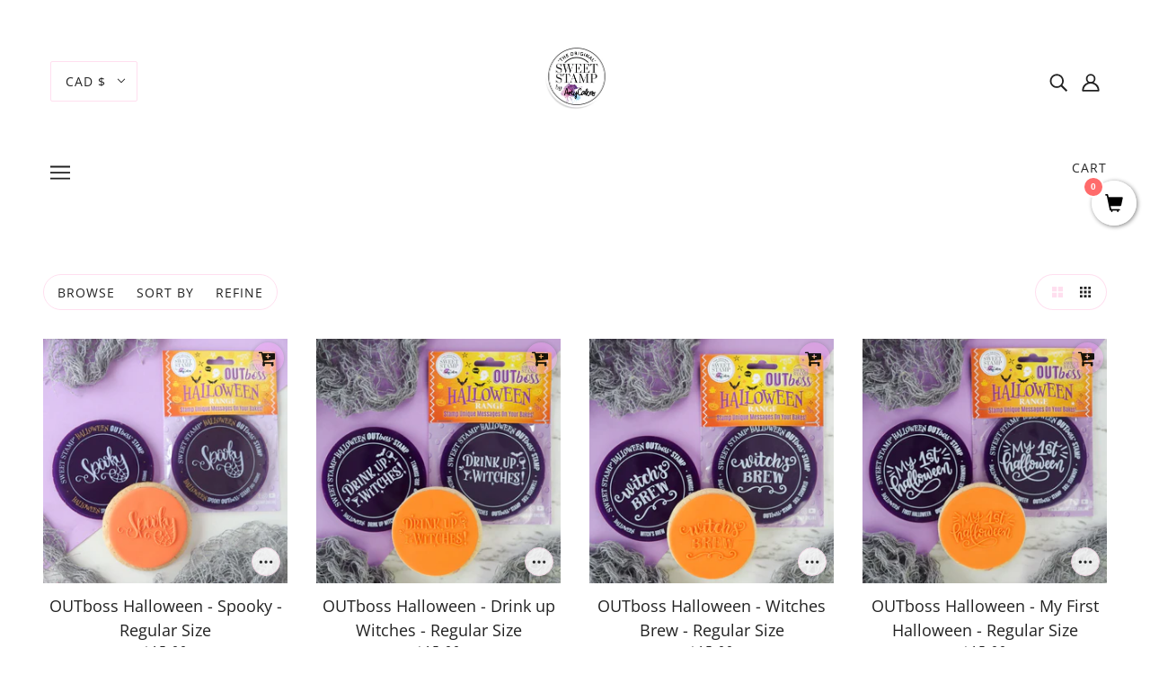

--- FILE ---
content_type: text/html; charset=utf-8
request_url: https://www.sweetstamp.online/en-ca/collections/halloween-outboss
body_size: 58960
content:
<!doctype html>
<html class="no-js" lang="en" dir="ltr">
  

<head> <meta name="facebook-domain-verification" content="z5s60mfkczv2lqqjd8xd0u4otf9oi2" /> 
<head>
    
    <!-- Global site tag (gtag.js) - Google Analytics -->
<script async src="https://www.googletagmanager.com/gtag/js?id=G-953SLKX9MT"></script>
<script>
  window.dataLayer = window.dataLayer || [];
  function gtag(){dataLayer.push(arguments);}
  gtag('js', new Date());

  gtag('config', 'G-953SLKX9MT');
</script>
    
    
    
<script src="//instant.page/5.1.0" type="module" integrity="sha384-by67kQnR+pyfy8yWP4kPO12fHKRLHZPfEsiSXR8u2IKcTdxD805MGUXBzVPnkLHw"></script>





<!--Content in content_for_header -->
<!--LayoutHub-Embed--><link rel="stylesheet" type="text/css" href="data:text/css;base64," media="all">
<!--LH--><!--/LayoutHub-Embed--><!-- "snippets/limespot.liquid" was not rendered, the associated app was uninstalled -->
    <!-- Blockshop Theme - Version 8.2.1 by Troop Themes - https://troopthemes.com/ -->

    <meta charset="UTF-8">
    <meta http-equiv="X-UA-Compatible" content="IE=edge,chrome=1">
    <meta name="viewport" content="width=device-width, initial-scale=1.0, maximum-scale=5.0">
    

    <link rel="preconnect" href="https://cdn.shopify.com">
    <link rel="preconnect" href="https://fonts.shopifycdn.com">
    <link rel="preconnect" href="https://monorail-edge.shopifysvc.com">

    <link rel="preload" href="//www.sweetstamp.online/cdn/shop/t/11/assets/theme--critical.css?v=58068420747832550811642667860" as="style">
    <link rel="preload" href="//www.sweetstamp.online/cdn/shop/t/11/assets/theme--async.css?v=60766143142756650241642667860" as="style">
    <link rel="preload" href="//www.sweetstamp.online/cdn/shop/t/11/assets/lazysizes.min.js?v=153528224177489928921642667840" as="script">
    <link rel="preload" href="//www.sweetstamp.online/cdn/shop/t/11/assets/theme.js?v=23677695466118282981642667843" as="script"><link rel="canonical" href="https://www.sweetstamp.online/en-ca/collections/halloween-outboss">
      <link rel="shortcut icon" href="//www.sweetstamp.online/cdn/shop/files/Sweet_Stamp_Logo_b9c95f8d-4db3-4b78-94e8-e3db99b89eb4_32x.jpg?v=1654590312" type="image/png">
      <link rel="apple-touch-icon" href="//www.sweetstamp.online/cdn/shop/files/Sweet_Stamp_Logo_b9c95f8d-4db3-4b78-94e8-e3db99b89eb4_180x.jpg?v=1654590312">
    

    



  <meta property="og:type" content="website">
  <meta property="og:title" content="Halloween OUTboss">





<meta property="og:url" content="https://www.sweetstamp.online/en-ca/collections/halloween-outboss">
<meta property="og:site_name" content="Sweet-Stamp">
<meta property="og:description" content="Outboss, stamps, debossing, deboss stamp, cake stamp, cookie, cupcakes, stamps for cookies, stamps for cupcakes, stamps for cakes, embossing, cake decorating company, Halloween cookies, Halloween cakes, Halloween cupcakes, Halloween baking, Halloween fun, Halloween cooking, Halloween cake decorating, Halloween treats, Halloween popsicles, Halloween treat box">



<meta name="twitter:card" content="summary">
<meta name="twitter:description" content="Outboss, stamps, debossing, deboss stamp, cake stamp, cookie, cupcakes, stamps for cookies, stamps for cupcakes, stamps for cakes, embossing, cake decorating company, Halloween cookies, Halloween cakes, Halloween cupcakes, Halloween baking, Halloween fun, Halloween cooking, Halloween cake decorating, Halloween treats, Halloween popsicles, Halloween treat box">


  <meta name="twitter:title" content="Halloween OUTboss">

  
    <meta
      property="twitter:image"
      content="https://www.sweetstamp.online/cdn/shop/files/Sweet_Stamp_Logo_480x.jpg?v=1642671033"
    >
  

<style>@font-face {
  font-family: "Open Sans";
  font-weight: 400;
  font-style: normal;
  font-display: swap;
  src: url("//www.sweetstamp.online/cdn/fonts/open_sans/opensans_n4.c32e4d4eca5273f6d4ee95ddf54b5bbb75fc9b61.woff2") format("woff2"),
       url("//www.sweetstamp.online/cdn/fonts/open_sans/opensans_n4.5f3406f8d94162b37bfa232b486ac93ee892406d.woff") format("woff");
}
@font-face {
  font-family: "Open Sans";
  font-weight: 400;
  font-style: normal;
  font-display: swap;
  src: url("//www.sweetstamp.online/cdn/fonts/open_sans/opensans_n4.c32e4d4eca5273f6d4ee95ddf54b5bbb75fc9b61.woff2") format("woff2"),
       url("//www.sweetstamp.online/cdn/fonts/open_sans/opensans_n4.5f3406f8d94162b37bfa232b486ac93ee892406d.woff") format("woff");
}
@font-face {
  font-family: "Open Sans";
  font-weight: 400;
  font-style: normal;
  font-display: swap;
  src: url("//www.sweetstamp.online/cdn/fonts/open_sans/opensans_n4.c32e4d4eca5273f6d4ee95ddf54b5bbb75fc9b61.woff2") format("woff2"),
       url("//www.sweetstamp.online/cdn/fonts/open_sans/opensans_n4.5f3406f8d94162b37bfa232b486ac93ee892406d.woff") format("woff");
}
@font-face {
  font-family: "Open Sans";
  font-weight: 700;
  font-style: normal;
  font-display: swap;
  src: url("//www.sweetstamp.online/cdn/fonts/open_sans/opensans_n7.a9393be1574ea8606c68f4441806b2711d0d13e4.woff2") format("woff2"),
       url("//www.sweetstamp.online/cdn/fonts/open_sans/opensans_n7.7b8af34a6ebf52beb1a4c1d8c73ad6910ec2e553.woff") format("woff");
}
@font-face {
  font-family: "Open Sans";
  font-weight: 400;
  font-style: normal;
  font-display: swap;
  src: url("//www.sweetstamp.online/cdn/fonts/open_sans/opensans_n4.c32e4d4eca5273f6d4ee95ddf54b5bbb75fc9b61.woff2") format("woff2"),
       url("//www.sweetstamp.online/cdn/fonts/open_sans/opensans_n4.5f3406f8d94162b37bfa232b486ac93ee892406d.woff") format("woff");
}
@font-face {
  font-family: "Open Sans";
  font-weight: 700;
  font-style: normal;
  font-display: swap;
  src: url("//www.sweetstamp.online/cdn/fonts/open_sans/opensans_n7.a9393be1574ea8606c68f4441806b2711d0d13e4.woff2") format("woff2"),
       url("//www.sweetstamp.online/cdn/fonts/open_sans/opensans_n7.7b8af34a6ebf52beb1a4c1d8c73ad6910ec2e553.woff") format("woff");
}
@font-face {
  font-family: "Open Sans";
  font-weight: 400;
  font-style: italic;
  font-display: swap;
  src: url("//www.sweetstamp.online/cdn/fonts/open_sans/opensans_i4.6f1d45f7a46916cc95c694aab32ecbf7509cbf33.woff2") format("woff2"),
       url("//www.sweetstamp.online/cdn/fonts/open_sans/opensans_i4.4efaa52d5a57aa9a57c1556cc2b7465d18839daa.woff") format("woff");
}
@font-face {
  font-family: "Open Sans";
  font-weight: 700;
  font-style: italic;
  font-display: swap;
  src: url("//www.sweetstamp.online/cdn/fonts/open_sans/opensans_i7.916ced2e2ce15f7fcd95d196601a15e7b89ee9a4.woff2") format("woff2"),
       url("//www.sweetstamp.online/cdn/fonts/open_sans/opensans_i7.99a9cff8c86ea65461de497ade3d515a98f8b32a.woff") format("woff");
}
</style>

<style>
  :root {
    --font--featured-heading--size: 38px;
    --font--section-heading--size: 28px;
    --font--block-heading--size: 20px;
    --font--heading--uppercase: normal;
    --font--paragraph--size: 18px;

    --font--heading--family: "Open Sans", sans-serif;
    --font--heading--weight: 400;
    --font--heading--normal-weight: 400;
    --font--heading--style: normal;

    --font--accent--family: "Open Sans", sans-serif;
    --font--accent--weight: 400;
    --font--accent--style: normal;
    --font--accent--size: 14px;

    --font--paragraph--family: "Open Sans", sans-serif;
    --font--paragraph--weight: 400;
    --font--paragraph--style: normal;
    --font--bolder-paragraph--weight: 700;
  }
</style><style>
  :root {
    --image--popup: url('//www.sweetstamp.online/cdn/shopifycloud/storefront/assets/no-image-2048-a2addb12_1200x.gif');

    --color--accent: #ffdfef;
    --bg-color--light: #ffdfef;
    --bg-color--dark: #222222;
    --color-text: #212121;
    --color-page-bg: #ffffff;
    --color-badge-bdr: rgba(33, 33, 33, 0.05);
    --color-border: #ffdfef;
    --color-button: #ffffff;
    --color-button-bg: #212121;
    --color--body--light: #515151;
    --color--alternative: #ffffff;
    --color-header: #212121;
    --color-header-bg: #fff;
    --color-header-bg--transparent: rgba(255, 255, 255, 0);
    --color-header-bg--opaque: rgba(255, 255, 255, 0.95);
    --color-menubar: #212121;
    --color-cart: #272727;
    --color--footer: #212121;
    --bg-color--footer: #ffdfef;
    --color-slider-caption: #212121;
    --color-slider-caption-bg: #ffffff;
    --color-slider-button: #ffffff;
    --color-slider-button-bg: #212121;
    --color-slider-nav: #212121;

    /* shop pay */
    --payment-terms-background-color: #ffffff;
  }
</style><script>
  var theme = theme || {};
  theme.assets = theme.assets || {};
  theme.carousels = theme.carousels || {};
  theme.classes = theme.classes || {};
  theme.libraries = theme.libraries || {};
  theme.local_storage = theme.local_storage || {};
  theme.partials = theme.partials || {};
  theme.popup = theme.popup || {};
  theme.settings = theme.settings || {};
  theme.shop = theme.shop || {};
  theme.swatches = theme.swatches || {};
  theme.translations = theme.translations || {};
  theme.urls = theme.urls || {};

  theme.assets.swipe = '//www.sweetstamp.online/cdn/shop/t/11/assets/swipe-listener.min.js?v=123039615894270182531642667842';
  theme.assets.masonry = '//www.sweetstamp.online/cdn/shop/t/11/assets/masonry.min.js?v=153413113355937702121642667841';
  theme.assets.stylesheet = '//www.sweetstamp.online/cdn/shop/t/11/assets/theme--async.css?v=60766143142756650241642667860';

  theme.local_storage.cart_items = 'blockshop_cart_items';
  theme.local_storage.collection_layout = 'blockshop_collection_layout';
  theme.local_storage.popup = 'blockshop_popup';
  theme.local_storage.recent_products = 'blockshop_recently_viewed';
  theme.local_storage.search_layout = 'blockshop_search_layout';

  theme.popup.enabled = false;
  theme.popup.test_mode = false;
  theme.popup.newsletter_enabled = false;
  theme.popup.social_icons_enabled = true;
  theme.popup.show_image_enabled = '' > 0 ? true : false;
  theme.popup.image_link = '';
  theme.popup.seconds_until = 5;
  theme.popup.page_content = '';
  theme.popup.days_until = '30';

  theme.settings.cart_type = 'drawer';
  theme.settings.hover_image_enabled = 'false' == 'true';
  theme.settings.quick_add = 'true' == 'true';

  theme.shop.money_format = "${{amount}}";
  theme.shop.scroll_to_active_item = true;

  theme.translations.add_to_cart = 'Add to Cart';
  theme.translations.out_of_stock = 'Out of stock';
  theme.translations.sale = 'Sale';
  theme.translations.size_chart_label = 'Size chart';
  theme.translations.unavailable = 'Unavailable';
  theme.translations.low_in_stock = {
    one: 'Only 1 item left',
    other: 'Only 2 items left'
  };

  theme.urls.all_products_collection = '/en-ca/collections/all';
  theme.urls.cart = '/en-ca/cart';
  theme.urls.cart_add = '/en-ca/cart/add';
  theme.urls.cart_change = '/en-ca/cart/change';
  theme.urls.product_recommendations = '/en-ca/recommendations/products';
  theme.urls.search = '/en-ca/search';
  theme.urls.shop = 'https://www.sweetstamp.online';

  
    theme.urls.root = '/en-ca';
  

  





  // LazySizes
  window.lazySizesConfig = window.lazySizesConfig || {};
  window.lazySizesConfig.expand = 1200;
  window.lazySizesConfig.loadMode = 3;
  window.lazySizesConfig.ricTimeout = 50;
</script><script>
      document.documentElement.className = document.documentElement.className.replace('no-js', 'js');

      function onLoadStylesheet() {
        const link = document.querySelector(`link[href="${theme.assets.stylesheet}"]`);
        link.loaded = true;
        link.dispatchEvent(new Event('load'));
      }

      function libraryLoader(name, url, callback) {
        if (theme.libraries[name] === undefined) {
          theme.libraries[name] = 'requested';
          const script = document.createElement('script');
          script.src = url;
          script.onload = () => {
            theme.libraries[name] = 'loaded';
            if (callback) callback()
          }
          document.body.appendChild(script);
        } else if (callback && theme.libraries[name] === 'loaded') {
          callback();
        }
      }
    </script>
    <noscript>
      <link href="//www.sweetstamp.online/cdn/shop/t/11/assets/theme--async.css?v=60766143142756650241642667860" rel="stylesheet">
    </noscript>

    <link href="//www.sweetstamp.online/cdn/shop/t/11/assets/theme--critical.css?v=58068420747832550811642667860" rel="stylesheet" media="all"/>
    <link
      href="//www.sweetstamp.online/cdn/shop/t/11/assets/theme--async.css?v=60766143142756650241642667860"
      rel="stylesheet"
      media="print"
      onload="this.media='all';onLoadStylesheet()"
    >

    <style>
      

    </style>

    <script src="//www.sweetstamp.online/cdn/shop/t/11/assets/lazysizes.min.js?v=153528224177489928921642667840" async="async"></script>
    <script src="//www.sweetstamp.online/cdn/shop/t/11/assets/theme.js?v=23677695466118282981642667843" defer="defer"></script>

    
      <script src="//www.sweetstamp.online/cdn/shop/t/11/assets/product-price.js?v=19449638858902942161642667839" defer="defer"></script>
      <script src="//www.sweetstamp.online/cdn/shop/t/11/assets/product-options.js?v=18580892987082915751642667839" defer="defer"></script>
      <script src="//www.sweetstamp.online/cdn/shop/t/11/assets/product-buy-buttons.js?v=38198316338894432061642667838" defer="defer"></script>
    

    

    <script>window.performance && window.performance.mark && window.performance.mark('shopify.content_for_header.start');</script><meta name="google-site-verification" content="iKvFRG4cMrj-0lrWKHz5AVq0ckU57o2tgJxWwibZM3E">
<meta id="shopify-digital-wallet" name="shopify-digital-wallet" content="/1596227687/digital_wallets/dialog">
<meta name="shopify-checkout-api-token" content="cf1a447deb0c76fc3edfe123a1b58450">
<meta id="in-context-paypal-metadata" data-shop-id="1596227687" data-venmo-supported="false" data-environment="production" data-locale="en_US" data-paypal-v4="true" data-currency="CAD">
<link rel="alternate" type="application/atom+xml" title="Feed" href="/en-ca/collections/halloween-outboss.atom" />
<link rel="next" href="/en-ca/collections/halloween-outboss?page=2">
<link rel="alternate" hreflang="x-default" href="https://www.sweetstamp.online/collections/halloween-outboss">
<link rel="alternate" hreflang="en" href="https://www.sweetstamp.online/collections/halloween-outboss">
<link rel="alternate" hreflang="en-AU" href="https://www.sweetstamp.online/en-au/collections/halloween-outboss">
<link rel="alternate" hreflang="en-CA" href="https://www.sweetstamp.online/en-ca/collections/halloween-outboss">
<link rel="alternate" hreflang="en-DE" href="https://www.sweetstamp.online/en-de/collections/halloween-outboss">
<link rel="alternate" type="application/json+oembed" href="https://www.sweetstamp.online/en-ca/collections/halloween-outboss.oembed">
<script async="async" src="/checkouts/internal/preloads.js?locale=en-CA"></script>
<link rel="preconnect" href="https://shop.app" crossorigin="anonymous">
<script async="async" src="https://shop.app/checkouts/internal/preloads.js?locale=en-CA&shop_id=1596227687" crossorigin="anonymous"></script>
<script id="apple-pay-shop-capabilities" type="application/json">{"shopId":1596227687,"countryCode":"IE","currencyCode":"CAD","merchantCapabilities":["supports3DS"],"merchantId":"gid:\/\/shopify\/Shop\/1596227687","merchantName":"Sweet-Stamp","requiredBillingContactFields":["postalAddress","email","phone"],"requiredShippingContactFields":["postalAddress","email","phone"],"shippingType":"shipping","supportedNetworks":["visa","maestro","masterCard","amex"],"total":{"type":"pending","label":"Sweet-Stamp","amount":"1.00"},"shopifyPaymentsEnabled":true,"supportsSubscriptions":true}</script>
<script id="shopify-features" type="application/json">{"accessToken":"cf1a447deb0c76fc3edfe123a1b58450","betas":["rich-media-storefront-analytics"],"domain":"www.sweetstamp.online","predictiveSearch":true,"shopId":1596227687,"locale":"en"}</script>
<script>var Shopify = Shopify || {};
Shopify.shop = "sweet-stamp.myshopify.com";
Shopify.locale = "en";
Shopify.currency = {"active":"CAD","rate":"1.6524204"};
Shopify.country = "CA";
Shopify.theme = {"name":"Blockshop","id":130317811934,"schema_name":"Blockshop","schema_version":"8.2.1","theme_store_id":606,"role":"main"};
Shopify.theme.handle = "null";
Shopify.theme.style = {"id":null,"handle":null};
Shopify.cdnHost = "www.sweetstamp.online/cdn";
Shopify.routes = Shopify.routes || {};
Shopify.routes.root = "/en-ca/";</script>
<script type="module">!function(o){(o.Shopify=o.Shopify||{}).modules=!0}(window);</script>
<script>!function(o){function n(){var o=[];function n(){o.push(Array.prototype.slice.apply(arguments))}return n.q=o,n}var t=o.Shopify=o.Shopify||{};t.loadFeatures=n(),t.autoloadFeatures=n()}(window);</script>
<script>
  window.ShopifyPay = window.ShopifyPay || {};
  window.ShopifyPay.apiHost = "shop.app\/pay";
  window.ShopifyPay.redirectState = null;
</script>
<script id="shop-js-analytics" type="application/json">{"pageType":"collection"}</script>
<script defer="defer" async type="module" src="//www.sweetstamp.online/cdn/shopifycloud/shop-js/modules/v2/client.init-shop-cart-sync_BT-GjEfc.en.esm.js"></script>
<script defer="defer" async type="module" src="//www.sweetstamp.online/cdn/shopifycloud/shop-js/modules/v2/chunk.common_D58fp_Oc.esm.js"></script>
<script defer="defer" async type="module" src="//www.sweetstamp.online/cdn/shopifycloud/shop-js/modules/v2/chunk.modal_xMitdFEc.esm.js"></script>
<script type="module">
  await import("//www.sweetstamp.online/cdn/shopifycloud/shop-js/modules/v2/client.init-shop-cart-sync_BT-GjEfc.en.esm.js");
await import("//www.sweetstamp.online/cdn/shopifycloud/shop-js/modules/v2/chunk.common_D58fp_Oc.esm.js");
await import("//www.sweetstamp.online/cdn/shopifycloud/shop-js/modules/v2/chunk.modal_xMitdFEc.esm.js");

  window.Shopify.SignInWithShop?.initShopCartSync?.({"fedCMEnabled":true,"windoidEnabled":true});

</script>
<script>
  window.Shopify = window.Shopify || {};
  if (!window.Shopify.featureAssets) window.Shopify.featureAssets = {};
  window.Shopify.featureAssets['shop-js'] = {"shop-cart-sync":["modules/v2/client.shop-cart-sync_DZOKe7Ll.en.esm.js","modules/v2/chunk.common_D58fp_Oc.esm.js","modules/v2/chunk.modal_xMitdFEc.esm.js"],"init-fed-cm":["modules/v2/client.init-fed-cm_B6oLuCjv.en.esm.js","modules/v2/chunk.common_D58fp_Oc.esm.js","modules/v2/chunk.modal_xMitdFEc.esm.js"],"shop-cash-offers":["modules/v2/client.shop-cash-offers_D2sdYoxE.en.esm.js","modules/v2/chunk.common_D58fp_Oc.esm.js","modules/v2/chunk.modal_xMitdFEc.esm.js"],"shop-login-button":["modules/v2/client.shop-login-button_QeVjl5Y3.en.esm.js","modules/v2/chunk.common_D58fp_Oc.esm.js","modules/v2/chunk.modal_xMitdFEc.esm.js"],"pay-button":["modules/v2/client.pay-button_DXTOsIq6.en.esm.js","modules/v2/chunk.common_D58fp_Oc.esm.js","modules/v2/chunk.modal_xMitdFEc.esm.js"],"shop-button":["modules/v2/client.shop-button_DQZHx9pm.en.esm.js","modules/v2/chunk.common_D58fp_Oc.esm.js","modules/v2/chunk.modal_xMitdFEc.esm.js"],"avatar":["modules/v2/client.avatar_BTnouDA3.en.esm.js"],"init-windoid":["modules/v2/client.init-windoid_CR1B-cfM.en.esm.js","modules/v2/chunk.common_D58fp_Oc.esm.js","modules/v2/chunk.modal_xMitdFEc.esm.js"],"init-shop-for-new-customer-accounts":["modules/v2/client.init-shop-for-new-customer-accounts_C_vY_xzh.en.esm.js","modules/v2/client.shop-login-button_QeVjl5Y3.en.esm.js","modules/v2/chunk.common_D58fp_Oc.esm.js","modules/v2/chunk.modal_xMitdFEc.esm.js"],"init-shop-email-lookup-coordinator":["modules/v2/client.init-shop-email-lookup-coordinator_BI7n9ZSv.en.esm.js","modules/v2/chunk.common_D58fp_Oc.esm.js","modules/v2/chunk.modal_xMitdFEc.esm.js"],"init-shop-cart-sync":["modules/v2/client.init-shop-cart-sync_BT-GjEfc.en.esm.js","modules/v2/chunk.common_D58fp_Oc.esm.js","modules/v2/chunk.modal_xMitdFEc.esm.js"],"shop-toast-manager":["modules/v2/client.shop-toast-manager_DiYdP3xc.en.esm.js","modules/v2/chunk.common_D58fp_Oc.esm.js","modules/v2/chunk.modal_xMitdFEc.esm.js"],"init-customer-accounts":["modules/v2/client.init-customer-accounts_D9ZNqS-Q.en.esm.js","modules/v2/client.shop-login-button_QeVjl5Y3.en.esm.js","modules/v2/chunk.common_D58fp_Oc.esm.js","modules/v2/chunk.modal_xMitdFEc.esm.js"],"init-customer-accounts-sign-up":["modules/v2/client.init-customer-accounts-sign-up_iGw4briv.en.esm.js","modules/v2/client.shop-login-button_QeVjl5Y3.en.esm.js","modules/v2/chunk.common_D58fp_Oc.esm.js","modules/v2/chunk.modal_xMitdFEc.esm.js"],"shop-follow-button":["modules/v2/client.shop-follow-button_CqMgW2wH.en.esm.js","modules/v2/chunk.common_D58fp_Oc.esm.js","modules/v2/chunk.modal_xMitdFEc.esm.js"],"checkout-modal":["modules/v2/client.checkout-modal_xHeaAweL.en.esm.js","modules/v2/chunk.common_D58fp_Oc.esm.js","modules/v2/chunk.modal_xMitdFEc.esm.js"],"shop-login":["modules/v2/client.shop-login_D91U-Q7h.en.esm.js","modules/v2/chunk.common_D58fp_Oc.esm.js","modules/v2/chunk.modal_xMitdFEc.esm.js"],"lead-capture":["modules/v2/client.lead-capture_BJmE1dJe.en.esm.js","modules/v2/chunk.common_D58fp_Oc.esm.js","modules/v2/chunk.modal_xMitdFEc.esm.js"],"payment-terms":["modules/v2/client.payment-terms_Ci9AEqFq.en.esm.js","modules/v2/chunk.common_D58fp_Oc.esm.js","modules/v2/chunk.modal_xMitdFEc.esm.js"]};
</script>
<script>(function() {
  var isLoaded = false;
  function asyncLoad() {
    if (isLoaded) return;
    isLoaded = true;
    var urls = ["\/\/d1liekpayvooaz.cloudfront.net\/apps\/customizery\/customizery.js?shop=sweet-stamp.myshopify.com","\/\/satcb.azureedge.net\/Scripts\/satcb.min.js?shop=sweet-stamp.myshopify.com","https:\/\/cdn.growthhero.io\/sites\/pixel.js?shop=sweet-stamp.myshopify.com","https:\/\/app.layouthub.com\/shopify\/layouthub.js?shop=sweet-stamp.myshopify.com","https:\/\/couponx.premio.io\/assets\/js\/coupon-fronted.js?shop=sweet-stamp.myshopify.com","https:\/\/chimpstatic.com\/mcjs-connected\/js\/users\/28ba5524f99bd5f6dd44e80c4\/d1634651e898c32a7c487cf31.js?shop=sweet-stamp.myshopify.com","https:\/\/a.mailmunch.co\/widgets\/site-904146-2e387fa9b5e8ae294ca156f734ea75b055e58ae6.js?shop=sweet-stamp.myshopify.com"];
    for (var i = 0; i < urls.length; i++) {
      var s = document.createElement('script');
      s.type = 'text/javascript';
      s.async = true;
      s.src = urls[i];
      var x = document.getElementsByTagName('script')[0];
      x.parentNode.insertBefore(s, x);
    }
  };
  if(window.attachEvent) {
    window.attachEvent('onload', asyncLoad);
  } else {
    window.addEventListener('load', asyncLoad, false);
  }
})();</script>
<script id="__st">var __st={"a":1596227687,"offset":0,"reqid":"f6849835-f8f9-415f-9db8-5a540257f43f-1769243934","pageurl":"www.sweetstamp.online\/en-ca\/collections\/halloween-outboss","u":"1f37c997f138","p":"collection","rtyp":"collection","rid":167212744807};</script>
<script>window.ShopifyPaypalV4VisibilityTracking = true;</script>
<script id="captcha-bootstrap">!function(){'use strict';const t='contact',e='account',n='new_comment',o=[[t,t],['blogs',n],['comments',n],[t,'customer']],c=[[e,'customer_login'],[e,'guest_login'],[e,'recover_customer_password'],[e,'create_customer']],r=t=>t.map((([t,e])=>`form[action*='/${t}']:not([data-nocaptcha='true']) input[name='form_type'][value='${e}']`)).join(','),a=t=>()=>t?[...document.querySelectorAll(t)].map((t=>t.form)):[];function s(){const t=[...o],e=r(t);return a(e)}const i='password',u='form_key',d=['recaptcha-v3-token','g-recaptcha-response','h-captcha-response',i],f=()=>{try{return window.sessionStorage}catch{return}},m='__shopify_v',_=t=>t.elements[u];function p(t,e,n=!1){try{const o=window.sessionStorage,c=JSON.parse(o.getItem(e)),{data:r}=function(t){const{data:e,action:n}=t;return t[m]||n?{data:e,action:n}:{data:t,action:n}}(c);for(const[e,n]of Object.entries(r))t.elements[e]&&(t.elements[e].value=n);n&&o.removeItem(e)}catch(o){console.error('form repopulation failed',{error:o})}}const l='form_type',E='cptcha';function T(t){t.dataset[E]=!0}const w=window,h=w.document,L='Shopify',v='ce_forms',y='captcha';let A=!1;((t,e)=>{const n=(g='f06e6c50-85a8-45c8-87d0-21a2b65856fe',I='https://cdn.shopify.com/shopifycloud/storefront-forms-hcaptcha/ce_storefront_forms_captcha_hcaptcha.v1.5.2.iife.js',D={infoText:'Protected by hCaptcha',privacyText:'Privacy',termsText:'Terms'},(t,e,n)=>{const o=w[L][v],c=o.bindForm;if(c)return c(t,g,e,D).then(n);var r;o.q.push([[t,g,e,D],n]),r=I,A||(h.body.append(Object.assign(h.createElement('script'),{id:'captcha-provider',async:!0,src:r})),A=!0)});var g,I,D;w[L]=w[L]||{},w[L][v]=w[L][v]||{},w[L][v].q=[],w[L][y]=w[L][y]||{},w[L][y].protect=function(t,e){n(t,void 0,e),T(t)},Object.freeze(w[L][y]),function(t,e,n,w,h,L){const[v,y,A,g]=function(t,e,n){const i=e?o:[],u=t?c:[],d=[...i,...u],f=r(d),m=r(i),_=r(d.filter((([t,e])=>n.includes(e))));return[a(f),a(m),a(_),s()]}(w,h,L),I=t=>{const e=t.target;return e instanceof HTMLFormElement?e:e&&e.form},D=t=>v().includes(t);t.addEventListener('submit',(t=>{const e=I(t);if(!e)return;const n=D(e)&&!e.dataset.hcaptchaBound&&!e.dataset.recaptchaBound,o=_(e),c=g().includes(e)&&(!o||!o.value);(n||c)&&t.preventDefault(),c&&!n&&(function(t){try{if(!f())return;!function(t){const e=f();if(!e)return;const n=_(t);if(!n)return;const o=n.value;o&&e.removeItem(o)}(t);const e=Array.from(Array(32),(()=>Math.random().toString(36)[2])).join('');!function(t,e){_(t)||t.append(Object.assign(document.createElement('input'),{type:'hidden',name:u})),t.elements[u].value=e}(t,e),function(t,e){const n=f();if(!n)return;const o=[...t.querySelectorAll(`input[type='${i}']`)].map((({name:t})=>t)),c=[...d,...o],r={};for(const[a,s]of new FormData(t).entries())c.includes(a)||(r[a]=s);n.setItem(e,JSON.stringify({[m]:1,action:t.action,data:r}))}(t,e)}catch(e){console.error('failed to persist form',e)}}(e),e.submit())}));const S=(t,e)=>{t&&!t.dataset[E]&&(n(t,e.some((e=>e===t))),T(t))};for(const o of['focusin','change'])t.addEventListener(o,(t=>{const e=I(t);D(e)&&S(e,y())}));const B=e.get('form_key'),M=e.get(l),P=B&&M;t.addEventListener('DOMContentLoaded',(()=>{const t=y();if(P)for(const e of t)e.elements[l].value===M&&p(e,B);[...new Set([...A(),...v().filter((t=>'true'===t.dataset.shopifyCaptcha))])].forEach((e=>S(e,t)))}))}(h,new URLSearchParams(w.location.search),n,t,e,['guest_login'])})(!0,!0)}();</script>
<script integrity="sha256-4kQ18oKyAcykRKYeNunJcIwy7WH5gtpwJnB7kiuLZ1E=" data-source-attribution="shopify.loadfeatures" defer="defer" src="//www.sweetstamp.online/cdn/shopifycloud/storefront/assets/storefront/load_feature-a0a9edcb.js" crossorigin="anonymous"></script>
<script crossorigin="anonymous" defer="defer" src="//www.sweetstamp.online/cdn/shopifycloud/storefront/assets/shopify_pay/storefront-65b4c6d7.js?v=20250812"></script>
<script data-source-attribution="shopify.dynamic_checkout.dynamic.init">var Shopify=Shopify||{};Shopify.PaymentButton=Shopify.PaymentButton||{isStorefrontPortableWallets:!0,init:function(){window.Shopify.PaymentButton.init=function(){};var t=document.createElement("script");t.src="https://www.sweetstamp.online/cdn/shopifycloud/portable-wallets/latest/portable-wallets.en.js",t.type="module",document.head.appendChild(t)}};
</script>
<script data-source-attribution="shopify.dynamic_checkout.buyer_consent">
  function portableWalletsHideBuyerConsent(e){var t=document.getElementById("shopify-buyer-consent"),n=document.getElementById("shopify-subscription-policy-button");t&&n&&(t.classList.add("hidden"),t.setAttribute("aria-hidden","true"),n.removeEventListener("click",e))}function portableWalletsShowBuyerConsent(e){var t=document.getElementById("shopify-buyer-consent"),n=document.getElementById("shopify-subscription-policy-button");t&&n&&(t.classList.remove("hidden"),t.removeAttribute("aria-hidden"),n.addEventListener("click",e))}window.Shopify?.PaymentButton&&(window.Shopify.PaymentButton.hideBuyerConsent=portableWalletsHideBuyerConsent,window.Shopify.PaymentButton.showBuyerConsent=portableWalletsShowBuyerConsent);
</script>
<script>
  function portableWalletsCleanup(e){e&&e.src&&console.error("Failed to load portable wallets script "+e.src);var t=document.querySelectorAll("shopify-accelerated-checkout .shopify-payment-button__skeleton, shopify-accelerated-checkout-cart .wallet-cart-button__skeleton"),e=document.getElementById("shopify-buyer-consent");for(let e=0;e<t.length;e++)t[e].remove();e&&e.remove()}function portableWalletsNotLoadedAsModule(e){e instanceof ErrorEvent&&"string"==typeof e.message&&e.message.includes("import.meta")&&"string"==typeof e.filename&&e.filename.includes("portable-wallets")&&(window.removeEventListener("error",portableWalletsNotLoadedAsModule),window.Shopify.PaymentButton.failedToLoad=e,"loading"===document.readyState?document.addEventListener("DOMContentLoaded",window.Shopify.PaymentButton.init):window.Shopify.PaymentButton.init())}window.addEventListener("error",portableWalletsNotLoadedAsModule);
</script>

<script type="module" src="https://www.sweetstamp.online/cdn/shopifycloud/portable-wallets/latest/portable-wallets.en.js" onError="portableWalletsCleanup(this)" crossorigin="anonymous"></script>
<script nomodule>
  document.addEventListener("DOMContentLoaded", portableWalletsCleanup);
</script>

<link id="shopify-accelerated-checkout-styles" rel="stylesheet" media="screen" href="https://www.sweetstamp.online/cdn/shopifycloud/portable-wallets/latest/accelerated-checkout-backwards-compat.css" crossorigin="anonymous">
<style id="shopify-accelerated-checkout-cart">
        #shopify-buyer-consent {
  margin-top: 1em;
  display: inline-block;
  width: 100%;
}

#shopify-buyer-consent.hidden {
  display: none;
}

#shopify-subscription-policy-button {
  background: none;
  border: none;
  padding: 0;
  text-decoration: underline;
  font-size: inherit;
  cursor: pointer;
}

#shopify-subscription-policy-button::before {
  box-shadow: none;
}

      </style>

<script>window.performance && window.performance.mark && window.performance.mark('shopify.content_for_header.end');</script>
  

<script>
  document.addEventListener("DOMContentLoaded", function(event) {
    const style = document.getElementById('wsg-custom-style');
    if (typeof window.isWsgCustomer != "undefined" && isWsgCustomer) {
      style.innerHTML = `
        ${style.innerHTML}
        /* A friend of hideWsg - this will _show_ only for wsg customers. Add class to an element to use */
        .showWsg {
          display: unset;
        }
        /* wholesale only CSS */
        .additional-checkout-buttons, .shopify-payment-button {
          display: none !important;
        }
        .wsg-proxy-container select {
          background-color: 
          ${
            document.querySelector('input').style.backgroundColor
            ? document.querySelector('input').style.backgroundColor
            : 'white'
          } !important;
        }
        `;
    }

    if (
      typeof window.embedButtonBg !== undefined
      && typeof window.embedButtonText !== undefined
      && window.embedButtonBg !== window.embedButtonText
    ) {
      style.innerHTML = `
        ${style.innerHTML}
        .wsg-button-fix {
          background: ${embedButtonBg} !important;
          border-color: ${embedButtonBg} !important;
          color: ${embedButtonText} !important;
        }
        `;
    }

    //=========================
    //         CUSTOM JS
    //==========================
    if (document.querySelector(".wsg-proxy-container")) {
      initNodeObserver(wsgCustomJs);
    }
  })

  function wsgCustomJs() {
    //update button classes
    const button = document.querySelectorAll(".wsg-button-fix");
    let buttonClass = "xxButtonClassesHerexx";
    buttonClass = buttonClass.split(" ");
    for (let i = 0; i < button.length; i++) {
      button[i].classList.add(...buttonClass);
    }
    //wsgCustomJs window placeholder
    //update secondary btn color on proxy cart
    if(document.getElementById("wsg-checkout-one")) {
      const checkoutButton = document.getElementById("wsg-checkout-one");
      let wsgBtnColor = window.getComputedStyle(checkoutButton).backgroundColor;
      let wsgBtnBackground = "none";
      let wsgBtnBorder = "thin solid " + wsgBtnColor;
      let wsgBtnPadding = window.getComputedStyle(checkoutButton).padding;
      let spofBtn = document.querySelectorAll(".spof-btn");
      for (let i = 0; i < spofBtn.length; i++) {
        spofBtn[i].style.background = wsgBtnBackground;
        spofBtn[i].style.color = wsgBtnColor;
        spofBtn[i].style.border = wsgBtnBorder;
        spofBtn[i].style.padding = wsgBtnPadding;
      }
    }

    //update Quick Order Form label
    if (embedSPOFLabel) {
      document.querySelectorAll(".spof-btn").forEach(function(spofBtn) {
        spofBtn.removeAttribute("data-translation-selector");
        spofBtn.innerHTML = embedSPOFLabel;
      });
    }
  }

  function initNodeObserver(onChangeNodeCallback) {
    // Select the node that will be observed for mutations
    const targetNode = document.querySelector(".wsg-proxy-container");

    // Options for the observer (which mutations to observe)
    const config = { attributes: true, childList: true, subtree: true };

    // Callback function to execute when mutations are observed
    const callback = function (mutationsList, observer) {
      for(const mutation of mutationsList) {
        if (mutation.type === 'childList') {
          onChangeNodeCallback();
          observer.disconnect();
        }
      }
    };

    // Create an observer instance linked to the callback function
    const observer = new MutationObserver(callback);
    // Start observing the target node for configured mutations
    observer.observe(targetNode, config);
  }
</script>

  

  <style id="wsg-custom-style">
    /* A friend of hideWsg - this will _show_ only for wsg customers. Add class to an element to use */
    .showWsg {
      display: none;
    }
    /* Signup/login */
    #wsg-signup select,
    #wsg-signup input,
    #wsg-signup textarea {
      height: 46px;
      border: thin solid #d1d1d1;
      padding: 6px 10px;
    }
    #wsg-signup textarea {
      min-height: 100px;
    }
    .wsg-login-input {
      height: 46px;
      border: thin solid #d1d1d1;
      padding: 6px 10px;
    }
    #wsg-signup select {
    }
  /*   Quick Order Form */
    .wsg-table td {
     border: none;
     min-width: 150px;
    }
    .wsg-table tr {
     border-bottom: thin solid #d1d1d1; 
      border-left: none;
    }
    .wsg-table input[type="number"] {
      border: thin solid #d1d1d1;
      padding: 5px 15px;
      min-height: 42px;
    }
    #wsg-spof-link a {
      text-decoration: inherit;
      color: inherit;
    }
    .wsg-proxy-container {
      margin-top: 0% !important;
    }
    .wsg-proxy-container a {
      text-decoration: inherit;
      color: inherit;
    }
    @media screen and (max-width:768px){
      .wsg-proxy-container .wsg-table input[type="number"] {
         max-width: 80%; 
      }
      .wsg-center img {
        width: 50px !important;
      }
      .wsg-variant-price-area {
        min-width: 70px !important;
      }
    }
    /* Submit button */
    #wsg-cart-update{
      padding: 8px 10px;
      min-height: 45px;
      max-width: 100% !important;
    }
    .wsg-table {
      background: inherit !important;
    }
    .wsg-spof-container-main {
      background: inherit !important;
    }
    /* General fixes */
    .wsg-hide-prices {
      opacity: 0;
    }
    .wsg-ws-only .button {
      margin: 0;
    }
    
    .spof-btn {
      display: inline-block !important;
      height: 45px !important;
    }
    
  </style>

  












<script type="text/javascript">
    //var sm_quantity_selector_attr = 'id';
    var sm_override_checkout_button = true;
  	
    var sm_is_cart_page = false;
	
</script>

<style>
#gift_container, #gift_container .giftContainerContent, #smProductDetailGiftWrapper {
  all: unset;
}

#gift_container .giftContainerContent *, #smProductDetailGiftWrapper * {
	all: unset;
}

#sticky_gift_icon.stickyGartRight {
  	right: 20px;
    bottom: 20px;
}
#sticky_gift_icon {
    position: fixed;
    bottom: 200px;
    right: 15px;
    z-index: 9999;
}
#sticky_gift_icon a {
    text-decoration: none;
    font-size: 20px;
    color: #34495e;
}
#sticky_gift_icon span {
    display: block;
    -webkit-border-radius: 40px;
    -moz-border-radius: 40px;
    border-radius: 40px;
    background-color: rgba(255,255,255,.9);
    -webkit-box-shadow: 1px 1px 5px grey;
    -moz-box-shadow: 1px 1px 5px grey;
    box-shadow: 1px 1px 5px grey;
    padding: 10px;
    width: 40px;
    height: 40px;
    margin: 0 auto;
    line-height: 40px !important;
    text-align: center;
    text-align: -moz-center;
    text-align: -webkit-center;
    position: relative;
    box-sizing: content-box !important;
    z-index: 1;
}
#sticky_gift_icon mark {
    -webkit-border-radius: 20px;
    -moz-border-radius: 20px;
    border-radius: 20px;
    border: 2px solid #FFF;
    width: 20px;
    height: 20px;
    background-color: #FF6B6B;
    position: absolute;
    top: -5px;
    left: -10px;
    font-size: 10px;
    line-height: 20px;
    font-family: Roboto,sans-serif;
    color: #FFF;
    font-weight: 700;
    box-sizing: content-box !important;
}
#sticky_gift_icon svg.showGifts {
  	height: 30px;
	width: 30px;
	margin-top: 3px;
	vertical-align: inherit;
}
#sticky_gift_icon svg.hideGifts {
  	height: 25px;
    width: 25px;
    margin-top: 8px;
  	display: none;
  	vertical-align: inherit;
}

#gift_container {
  color:black;
  position: fixed;
  z-index: 9999999;
  bottom: 95px;
  right: 20px;
  max-height: 80%;
  overflow-y: scroll;
  overflow-x: hidden;
  -webkit-box-shadow: rgba(0, 0, 0, 0.16) 0px 5px 40px, rgb(0, 0, 0) 0px 5px 0px 0px inset !important;
  -moz-box-shadow: rgba(0, 0, 0, 0.16) 0px 5px 40px, rgb(0, 0, 0) 0px 5px 0px 0px inset !important;
  box-shadow: rgba(0, 0, 0, 0.16) 0px 5px 40px, rgb(0, 0, 0) 0px 5px 0px 0px inset !important;
  -moz-border-radius: 8px;
  -webkit-border-radius: 8px;
  border-radius: 8px;
  font-size: 13px;
  font-family: -apple-system, BlinkMacSystemFont, 'Segoe UI', Roboto, Oxygen, Ubuntu, Cantarell, 'Open Sans', 'Helvetica Neue', sans-serif;
}

#gift_container .giftContainerContent {
  float: right;
  background: white;
  width: 320px;
  position: relative;
  padding: 10px 10px 0px 10px;
  display:none;
}

#gift_container .giftContainerContent .giftWrapper {
    color: black;
  	padding: 5px;
  	margin: 0px 0px 10px;
	background:rgb(255, 255, 255) none repeat scroll 0% 0%;
	border-radius: 5px;
  	-webkit-border-radius: 5px;
  	-moz-border-radius: 5px;
  	-webkit-box-shadow: rgba(0, 0, 0, 0.1) 0px 4px 15px 0px, rgba(0, 0, 0, 0.1) 0px 1px 2px 0px;
  	-moz-box-shadow: rgba(0, 0, 0, 0.1) 0px 4px 15px 0px, rgba(0, 0, 0, 0.1) 0px 1px 2px 0px;
	box-shadow: rgba(0, 0, 0, 0.1) 0px 4px 15px 0px, rgba(0, 0, 0, 0.1) 0px 1px 2px 0px;
	position: relative;
  	display: block;
}

#gift_container .giftContainerContent .orderGiftsTitle, #gift_container .giftContainerContent .productsToOfferGiftsTitle {
  	text-align: center;
	padding: 5px;
	margin: 0 auto;
	font-weight: bold;
	display: block;
	border-bottom: 1px solid gray;
	width: 95%;
}

#gift_container .giftContainerContent ul {
	display: inline;
}
#gift_container .giftContainerContent li{
	padding: 10px 20px;
	display: block;
}
#gift_container .giftContainerContent li img{
	width: 22%;
	float: left;
	display: block;
}
#gift_container .giftContainerContent .smItems{
	width: 70%;
	display: block;
	float: left;
  	margin-left: 5%;
}

#gift_container .giftContainerContent .giftWrapper a {
  	display: inline;
    cursor: pointer;
    text-decoration: underline;
}

#gift_container.removeLinks .giftContainerContent .giftWrapper .smItems a, #gift_container.removeLinks .giftContainerContent .giftWrapper .alreadyInCartGiftTitle a {
    cursor: inherit;
    text-decoration: none;
}

#gift_container .giftContainerContent .smAddGiftToCart {
  	padding: 4px 10px;
    margin-top: 4px;
    background:rgba(168, 168, 168, 0.46) none repeat scroll 0% 0%;
    border-radius: 2px;
    position: relative;
    display: block;
    font-weight: bold;
    cursor: pointer;
}

#gift_container .giftContainerContent .giftAlreadyInCart, #gift_container .giftContainerContent .giftLineAlreadyInCart {
  	padding: 5px 20px;
	display: block;
  	text-align: center;
}
#gift_container .giftContainerContent .giftAlreadyInCart a, #gift_container .giftContainerContent .giftLineAlreadyInCart a {
  	font-weight: bold;
}
#gift_container .giftContainerContent .removeFromCart {
  	display: block;
    margin-top: 10px;
    cursor: pointer;
    text-decoration: underline;
}


#gift_container .giftContainerContent .item-variants select {
	display: block;
	color: #444;
	padding: .3em 1.0em .3em .3em;
	width: 100%;
	max-width: 100%;
	box-sizing: border-box;
	margin-top: 2px;
	border: 1px solid #aaa;
	-moz-border-radius: .2em;
  	-webkit-border-radius: .2em;
  	border-radius: .2em;
	-moz-appearance: none;
	-webkit-appearance: none;
	appearance: none;
	background-color: #fff;
	background-image: url('data:image/svg+xml;charset=US-ASCII,<svg version="1.1" id="Capa_1" xmlns="http://www.w3.org/2000/svg" xmlns:xlink="http://www.w3.org/1999/xlink" x="0px" y="0px"	 width="292.362px" height="292.362px" viewBox="0 0 292.362 292.362" style="enable-background:new 0 0 292.362 292.362;"	 xml:space="preserve"><g>	<path d="M286.935,69.377c-3.614-3.617-7.898-5.424-12.848-5.424H18.274c-4.952,0-9.233,1.807-12.85,5.424		C1.807,72.998,0,77.279,0,82.228c0,4.948,1.807,9.229,5.424,12.847l127.907,127.907c3.621,3.617,7.902,5.428,12.85,5.428		s9.233-1.811,12.847-5.428L286.935,95.074c3.613-3.617,5.427-7.898,5.427-12.847C292.362,77.279,290.548,72.998,286.935,69.377z"/></g><g></g><g></g><g></g><g></g><g></g><g></g><g></g><g></g><g></g><g></g><g></g><g></g><g></g><g></g><g></g></svg>'), linear-gradient(to bottom, #ffffff 0%,#e5e5e5 100%);
	background-repeat: no-repeat, repeat;
	background-position: right .7em top 50%, 0 0;
	background-size: .65em auto, 100%;
}
#gift_container .giftContainerContent .item-variants select::-ms-expand {
	display: none;
}
#gift_container .giftContainerContent .item-variants select:hover {
	border-color: #888;
}
#gift_container .giftContainerContent .item-variants select:focus {
	border-color: #aaa;
	-moz-box-shadow: 0 0 1px 3px rgba(59, 153, 252, .7);
  	-webkit-box-shadow: 0 0 1px 3px rgba(59, 153, 252, .7);
  	box-shadow: 0 0 1px 3px rgba(59, 153, 252, .7);
	-moz-box-shadow: 0 0 0 3px -moz-mac-focusring;
  	-webkit-box-shadow: 0 0 0 3px -moz-mac-focusring;
  	box-shadow: 0 0 0 3px -moz-mac-focusring;
	color: #222;
	outline: none;
}
#gift_container .giftContainerContent .item-variants select option {
	font-weight:normal;
}

*[dir="rtl"] #gift_container .giftContainerContent .item-variants select, :root:lang(ar) #gift_container .giftContainerContent .item-variants select, :root:lang(iw) #gift_container .giftContainerContent .item-variants select {
	background-position: left .7em top 50%, 0 0;
	padding: .6em .8em .5em 1.4em;
}

#gift_container .giftContainerContent .item-variants select:disabled, #gift_container .giftContainerContent .item-variants select[aria-disabled=true] {
	color: graytext;
	background-image: url('data:image/svg+xml;charset=US-ASCII,<svg version="1.1" id="Capa_1" xmlns="http://www.w3.org/2000/svg" xmlns:xlink="http://www.w3.org/1999/xlink" x="0px" y="0px"	 width="292.362px" height="292.362px" viewBox="0 0 292.362 292.362" style="enable-background:new 0 0 292.362 292.362;"	 xml:space="preserve"><g>	<path d="M286.935,69.377c-3.614-3.617-7.898-5.424-12.848-5.424H18.274c-4.952,0-9.233,1.807-12.85,5.424		C1.807,72.998,0,77.279,0,82.228c0,4.948,1.807,9.229,5.424,12.847l127.907,127.907c3.621,3.617,7.902,5.428,12.85,5.428		s9.233-1.811,12.847-5.428L286.935,95.074c3.613-3.617,5.427-7.898,5.427-12.847C292.362,77.279,290.548,72.998,286.935,69.377z"/></g><g></g><g></g><g></g><g></g><g></g><g></g><g></g><g></g><g></g><g></g><g></g><g></g><g></g><g></g><g></g></svg>'),linear-gradient(to bottom, #ffffff 0%,#e5e5e5 100%);
}
#gift_container .giftContainerContent .item-variants select:disabled:hover, #gift_container .giftContainerContent .item-variants select[aria-disabled=true] {
	border-color: #aaa;
}
#gift_container .giftContainerContent:after {
  bottom: 100%;
  left: 89%;
  border: solid transparent;
  content: " ";
  height: 0;
  width: 0;
  position: absolute;
  pointer-events: none;
  border-bottom-color: white;
  border-width: 8px;
  margin-left: -8px;
}

#gift_container .button {
  background: #6394F8;
  color: white;
  text-align: center;
  padding: 12px;
  text-decoration: none;
  display: block;
  border-radius: 3px;
  font-size: 16px;
  margin: 25px 0 15px 0;
}
#gift_container .button:hover {
  background: #729ef9;
}

#gift_container .clearfix:after {
  content: "";
  display: table;
  clear: both;
}

#gift_container #overlaySection {
  display: none;
  width: 100%;
  height: 100%;
  position: absolute;
  top: 0;
  left: 0;
  background: white;
  opacity: 0.6;
  z-index: 99;
}


#smProductDetailGiftWrapper {
  position: relative;
  font-size: 13px;
  font-family: -apple-system, BlinkMacSystemFont, 'Segoe UI', Roboto, Oxygen, Ubuntu, Cantarell, 'Open Sans', 'Helvetica Neue', sans-serif;
  line-height: 1;
  -webkit-font-smoothing: antialiased;
  -moz-osx-font-smoothing: grayscale;
  color: #000;
  padding: 10px;
  margin: 20px 0px 50px;
  background:rgb(255, 255, 255) none repeat scroll 0% 0%;
  -webkit-border-radius: 5px;
  -moz-border-radius: 5px;
  border-radius: 5px;
  -webkit-box-shadow:rgba(0, 0, 0, 0.1) 0px 1px 1px 0px,rgba(0, 0, 0, 0.1) 0px 1px 1px 1px;
  -moz-box-shadow:rgba(0, 0, 0, 0.1) 0px 1px 1px 0px,rgba(0, 0, 0, 0.1) 0px 1px 1px 1px;
  box-shadow:rgba(0, 0, 0, 0.1) 0px 1px 1px 0px,rgba(0, 0, 0, 0.1) 0px 1px 1px 1px;
  display: block;
  clear:both;
}

#smProductDetailGiftWrapper.alreadyInCart {
  border: 1px solid #00800070;
  background: rgb(245, 251, 244);
}

#smProductDetailGiftWrapper .alreadyInCartProductTitle {
  display: block;
  text-align: center;
}
#smProductDetailGiftWrapper .alreadyInCartProductTitle a {
  cursor: pointer;
  text-decoration: underline;
  font-weight: bold;
}

#smProductDetailGiftMainWrapper.removeLinks .alreadyInCartProductTitle a {
    cursor: inherit;
    text-decoration: none;
}

#smProductDetailGiftWrapper .removeFromCart {
  display: block;
  text-align: center;
  margin-top: 20px;
  cursor: pointer;
  text-decoration: underline;
}


#smProductDetailGiftWrapper li {
	padding: 10px 20px;
    display: inline-block;
}

#smProductDetailGiftWrapper li img {
  width: 22%;
  float: left;
  display: block;
}
#smProductDetailGiftWrapper .smItems {
  width: 70%;
  display: block;
  float: left;
  margin-left: 5%;
}
#smProductDetailGiftWrapper .giftWrapper a, #smProductDetailGiftWrapper .giftLineAlreadyInCart a {
  display: inline;
  cursor: pointer;
}
#smProductDetailGiftWrapper .item-variants select {
  display: block;
  color:#444;
  padding: .5em 1.0em .3em .3em;
  width: 100%;
  max-width: 100%;
  box-sizing: border-box;
  margin-top: 6px;
  border: 1px solid #aaa;
  -moz-border-radius: .2em;
  -webkit-border-radius: .2em;
  border-radius: .2em;
  -moz-appearance: none;
  -webkit-appearance: none;
  appearance: none;
  background-color:#fff;
  background-image: url('data:image/svg+xml;charset=US-ASCII,<svg version="1.1" id="Capa_1" xmlns="http://www.w3.org/2000/svg" xmlns:xlink="http://www.w3.org/1999/xlink" x="0px" y="0px" width="292.362px" height="292.362px" viewBox="0 0 292.362 292.362" style="enable-background:new 0 0 292.362 292.362;" xml:space="preserve"><g> <path d="M286.935,69.377c-3.614-3.617-7.898-5.424-12.848-5.424H18.274c-4.952,0-9.233,1.807-12.85,5.424 C1.807,72.998,0,77.279,0,82.228c0,4.948,1.807,9.229,5.424,12.847l127.907,127.907c3.621,3.617,7.902,5.428,12.85,5.428 s9.233-1.811,12.847-5.428L286.935,95.074c3.613-3.617,5.427-7.898,5.427-12.847C292.362,77.279,290.548,72.998,286.935,69.377z"/></g><g></g><g></g><g></g><g></g><g></g><g></g><g></g><g></g><g></g><g></g><g></g><g></g><g></g><g></g><g></g></svg>'), linear-gradient(to bottom,#ffffff 0%,#e5e5e5 100%);
  background-repeat: no-repeat, repeat;
  background-position: right .7em top 50%, 0 0;
  background-size: .65em auto, 100%;
  text-align: left;
}

#smProductDetailGiftWrapper .item-name {
  display: block;
  cursor: pointer;
  text-decoration: underline;
  text-align: left;
}

#smProductDetailGiftMainWrapper.removeLinks .item-name, #smProductDetailGiftMainWrapper.removeLinks .alreadyInCartGiftTitle a, #smProductDetailGiftWrapper.removeLinks .item-name {
    cursor: inherit;
    text-decoration: none;
}

#smProductDetailGiftMainWrapper li.isInCart {
    padding: 10px 5px !important;
}
#smProductDetailGiftMainWrapper li.isInCart .giftLineAlreadyInCart img {
    margin-right: 15px !important;
}

#smProductDetailGiftWrapper .giftLineAlreadyInCart {
    padding: 15px !important;
    display: block;
    text-align: center;
}

#smProductDetailGiftWrapper .giftLineAlreadyInCart a {
    font-weight: bold;
}
#smProductDetailGiftWrapper .removeFromCart {
    display: block;
    margin-top: 10px;
    cursor: pointer;
    text-decoration: underline;
}

#smProductDetailGiftWrapper .item-variants select option {
  font-weight: normal;
}
#smProductDetailGiftWrapper .smAddGiftToCart {
  padding: 8px 8px;
  margin-top: 6px;
  background: rgba(168, 168, 168, 0.46) none repeat scroll 0% 0%;
  -moz-border-radius: 2px;
  -webkit-border-radius: 2px;
  border-radius: 2px;
  position: relative;
  display: block;
  font-weight: bold;
  cursor: pointer;
}
#smProductDetailGiftWrapper .productsToOfferGiftsTitle {
  text-align: center;
  padding: 5px;
  margin: 0 auto;
  font-weight: bold;
  display: block;
  border-bottom: 1px solid gray;
  width: 95%;
  margin-bottom: 20px;
  line-height: 20px;
}
#smProductDetailGiftWrapper .productsToOfferGiftsTitle a {
	cursor: pointer;
  	text-decoration: underline;
}

#gift_container  .offerGiftsUntilDate, #smProductDetailGiftWrapper .offerGiftsUntilDate {
  display: block;
  margin-top: 5px;
  text-align: center;
  border-top: 1px solid black;
  padding: 10px;
}

#gift_container  .offerGiftsUntilDateIcon, #smProductDetailGiftWrapper .offerGiftsUntilDateIcon {
  padding: 0 1.0em .3em .3em;
  background-color: #fff;
  background-image: url('data:image/svg+xml;charset=US-ASCII,<svg height="512pt" viewBox="0 0 512 512" width="512pt" xmlns="http://www.w3.org/2000/svg"><path d="m482 292.25v-246.25c0-8.285156-6.714844-15-15-15h-76v-16c0-8.285156-6.714844-15-15-15s-15 6.714844-15 15v16h-60v-16c0-8.285156-6.714844-15-15-15s-15 6.714844-15 15v16h-60v-16c0-8.285156-6.714844-15-15-15s-15 6.714844-15 15v16h-60v-16c0-8.285156-6.714844-15-15-15s-15 6.714844-15 15v16h-76c-8.285156 0-15 6.714844-15 15v391c0 8.285156 6.714844 15 15 15h249.804688c24.25 36.152344 65.488281 60 112.195312 60 74.4375 0 135-60.5625 135-135 0-32.070312-11.25-61.5625-30-84.75zm-391-231.25v15c0 8.285156 6.714844 15 15 15s15-6.714844 15-15v-15h60v15c0 8.285156 6.714844 15 15 15s15-6.714844 15-15v-15h60v15c0 8.285156 6.714844 15 15 15s15-6.714844 15-15v-15h60v15c0 8.285156 6.714844 15 15 15s15-6.714844 15-15v-15h61v60h-422v-60zm-61 361v-271h422v113.804688c-21.464844-14.394532-47.269531-22.804688-75-22.804688-47.398438 0-89.164062 24.558594-113.257812 61.613281-2.027344-1.023437-4.3125-1.613281-6.742188-1.613281h-30c-8.285156 0-15 6.714844-15 15s6.714844 15 15 15h22.722656c-3.386718 9.554688-5.730468 19.601562-6.882812 30h-15.839844c-8.285156 0-15 6.714844-15 15s6.714844 15 15 15h15.839844c1.152344 10.398438 3.492187 20.445312 6.882812 30zm347 60c-57.898438 0-105-47.101562-105-105s47.101562-105 105-105 105 47.101562 105 105-47.101562 105-105 105zm0 0"/><path d="m437 362h-45v-45c0-8.285156-6.714844-15-15-15s-15 6.714844-15 15v60c0 8.285156 6.714844 15 15 15h60c8.285156 0 15-6.714844 15-15s-6.714844-15-15-15zm0 0"/><path d="m136 182h-30c-8.285156 0-15 6.714844-15 15s6.714844 15 15 15h30c8.285156 0 15-6.714844 15-15s-6.714844-15-15-15zm0 0"/><path d="m136 242h-30c-8.285156 0-15 6.714844-15 15s6.714844 15 15 15h30c8.285156 0 15-6.714844 15-15s-6.714844-15-15-15zm0 0"/><path d="m136 302h-30c-8.285156 0-15 6.714844-15 15s6.714844 15 15 15h30c8.285156 0 15-6.714844 15-15s-6.714844-15-15-15zm0 0"/><path d="m227 212h30c8.285156 0 15-6.714844 15-15s-6.714844-15-15-15h-30c-8.285156 0-15 6.714844-15 15s6.714844 15 15 15zm0 0"/><path d="m227 272h30c8.285156 0 15-6.714844 15-15s-6.714844-15-15-15h-30c-8.285156 0-15 6.714844-15 15s6.714844 15 15 15zm0 0"/><path d="m136 362h-30c-8.285156 0-15 6.714844-15 15s6.714844 15 15 15h30c8.285156 0 15-6.714844 15-15s-6.714844-15-15-15zm0 0"/><path d="m347 212h30c8.285156 0 15-6.714844 15-15s-6.714844-15-15-15h-30c-8.285156 0-15 6.714844-15 15s6.714844 15 15 15zm0 0"/></svg>');
  background-repeat: no-repeat, repeat;
  background-size: 16px auto;
}

.productGiftIcon {
  	position: absolute !important;
    top: 10px !important;
    right: 10px !important;
    width: 15% !important;
    z-index: 1 !important;
    height: 15% !important;
    left: auto !important;
}
.svgTextValue {
  	display: inline-block;
    position: absolute;
    top: 50%;
    -webkit-transform: translateY(-50%);
    transform: translateY(-50%);
    left: 0;
    right: 0;
    margin: auto;
    text-align: center;
  	color: black;
}
.smGiftInCartVariants {
    display: block;
    margin-top: 5px;
    color: #444;
    padding: .3em 1.0em .3em .3em;
    box-sizing: border-box;
    border: 1px solid #aaa;
    background-color: #fff;
}
#smProductDetailGiftMainWrapper .item-original-price {
    margin-top: 5px;
}
#smProductDetailGiftWrapper .item-original-price {
    margin-top: 5px;
}

</style>
<div style="display:none" id="sticky_gift_icon" class="stickyGartRight">
  <a href="#">
    <span style="background-size: 30px;background-repeat: no-repeat;background-position: center; background-color:#ffffff">
        <svg class="showGifts" version="1.1" id="Capa_1" xmlns="http://www.w3.org/2000/svg" xmlns:xlink="http://www.w3.org/1999/xlink" x="0px" y="0px" viewBox="0 0 512 512" style="enable-background:new 0 0 512 512;" xml:space="preserve">
            <g>
                <g>
                    <path d="M32,271.692v192c0,17.664,14.368,32,32,32h160v-224H32z"></path>
                </g>
            </g>
            <g>
                <g>
                    <path d="M480,143.692H378.752c7.264-4.96,13.504-9.888,17.856-14.304c25.824-25.952,25.824-68.192,0-94.144
                        c-25.088-25.28-68.8-25.216-93.856,0c-13.888,13.92-50.688,70.592-45.6,108.448h-2.304c5.056-37.856-31.744-94.528-45.6-108.448
                        c-25.088-25.216-68.8-25.216-93.856,0C89.6,61.196,89.6,103.436,115.36,129.388c4.384,4.416,10.624,9.344,17.888,14.304H32
                        c-17.632,0-32,14.368-32,32v48c0,8.832,7.168,16,16,16h208v-64h64v64h208c8.832,0,16-7.168,16-16v-48
                        C512,158.06,497.664,143.692,480,143.692z M222.112,142.636c0,0-1.344,1.056-5.92,1.056c-22.112,0-64.32-22.976-78.112-36.864
                        c-13.408-13.504-13.408-35.52,0-49.024c6.496-6.528,15.104-10.112,24.256-10.112c9.12,0,17.728,3.584,24.224,10.112
                        C208.128,79.5,229.568,134.924,222.112,142.636z M295.776,143.692c-4.544,0-5.888-1.024-5.888-1.056
                        c-7.456-7.712,13.984-63.136,35.552-84.832c12.896-13.024,35.456-13.088,48.48,0c13.44,13.504,13.44,35.52,0,49.024
                        C360.128,120.716,317.92,143.692,295.776,143.692z"></path>
                </g>
            </g>
            <g>
                <g>
                    <path d="M288,271.692v224h160c17.664,0,32-14.336,32-32v-192H288z"></path>
                </g>
        	</g>
        </svg>
      	<svg class="hideGifts" version="1.1" id="Layer_1" xmlns="http://www.w3.org/2000/svg" xmlns:xlink="http://www.w3.org/1999/xlink" x="0px" y="0px" viewBox="0 0 492 492" style="enable-background:new 0 0 492 492;" xml:space="preserve">
            <g>
                <g>
                    <path d="M300.188,246L484.14,62.04c5.06-5.064,7.852-11.82,7.86-19.024c0-7.208-2.792-13.972-7.86-19.028L468.02,7.872
                        c-5.068-5.076-11.824-7.856-19.036-7.856c-7.2,0-13.956,2.78-19.024,7.856L246.008,191.82L62.048,7.872
                        c-5.06-5.076-11.82-7.856-19.028-7.856c-7.2,0-13.96,2.78-19.02,7.856L7.872,23.988c-10.496,10.496-10.496,27.568,0,38.052
                        L191.828,246L7.872,429.952c-5.064,5.072-7.852,11.828-7.852,19.032c0,7.204,2.788,13.96,7.852,19.028l16.124,16.116
                        c5.06,5.072,11.824,7.856,19.02,7.856c7.208,0,13.968-2.784,19.028-7.856l183.96-183.952l183.952,183.952
                        c5.068,5.072,11.824,7.856,19.024,7.856h0.008c7.204,0,13.96-2.784,19.028-7.856l16.12-16.116
                        c5.06-5.064,7.852-11.824,7.852-19.028c0-7.204-2.792-13.96-7.852-19.028L300.188,246z"/>
                </g>
            </g>
        </svg>
      	<mark class="giftsCount" style="background-color:#ff6b6b">0</mark>
    </span>
  </a>
</div>


<div id="gift_container">
  <div class="giftContainerContent">
  </div>
  <div id="overlaySection" style="display: none;">
        <div class="overlaySectionWrapper">
            <svg xmlns="http://www.w3.org/2000/svg" xmlns:xlink="http://www.w3.org/1999/xlink" style="margin: 10px auto; background: rgba(0, 0, 0, 0) none repeat scroll 0% 0%; display: block; shape-rendering: auto;" width="100px" height="100px" viewBox="0 0 100 100" preserveAspectRatio="xMidYMid">
				<circle cx="50" cy="50" fill="none" stroke="#6a6a6a" stroke-width="6" r="35" stroke-dasharray="164.93361431346415 56.97787143782138">
  					<animateTransform attributeName="transform" type="rotate" repeatCount="indefinite" dur="1s" values="0 50 50;360 50 50" keyTimes="0;1"></animateTransform>
				</circle>
          	</svg>
        </div>
    </div>
</div>

<div id="smGiftIcon1" style="display:none">
  <svg height="100%" viewBox="0 0 423334 423334" width="100%"><g>
              <circle class="svgBackground" cx="211667" cy="211667" r="211667" style="fill: rgb(0, 255, 0);" /><g><path class="fil1" style="fill: white" d="M119059 155901l185216 0c2805,0 5080,2275 5080,5080l0 41401c0,2805 -2275,5080 -5080,5080l-185216 0c-2805,0 -5080,-2275 -5080,-5080l0 -41401c0,-2805 2275,-5080 5080,-5080zm180136 10160l-175056 0 0 31241 175056 0 0 -31241z" />
              <path class="fil1" style="fill: white" d="M296643 220462l0 104671c0,2805 -2275,5080 -5080,5080l-159792 0c-2805,0 -5080,-2275 -5080,-5080l0 -104671c0,-2797 2282,-5079 5079,-5079l2 0c2797,0 5079,2289 5079,5079l0 99591 149632 0 0 -99591c0,-2797 2282,-5079 5079,-5079l2 0c2797,0 5079,2289 5079,5079z" />
              <path class="fil1" style="fill: white" d="M193635 161672c0,-2805 2275,-5080 5080,-5080 2805,0 5080,2275 5080,5080l0 163461c0,2805 -2275,5080 -5080,5080 -2805,0 -5080,-2275 -5080,-5080l0 -163461z" />
              <path class="fil1" style="fill: white" d="M219539 161672c0,-2805 2275,-5080 5080,-5080 2805,0 5080,2275 5080,5080l0 163461c0,2805 -2275,5080 -5080,5080 -2805,0 -5080,-2275 -5080,-5080l0 -163461z" />
              <path class="fil1" style="fill: white" d="M209789 163399c-2587,-2281 -68864,-61052 -31914,-69713 33612,-7880 40371,65311 40391,65520 262,2783 -1781,5254 -4564,5516 -1491,140 -2893,-381 -3913,-1323zm-29612 -59831c-13041,3056 11194,28506 26055,42753 -3158,-17890 -10654,-46364 -26055,-42753z" />
              <path class="fil1" style="fill: white" d="M221711 142929c11236,-11089 24112,-25587 18671,-29124 -5427,-3528 -13257,14265 -18671,29124zm24187 -37618c19846,12904 -28410,55572 -31713,58458 -1268,1217 -3135,1739 -4942,1208 -2685,-789 -4222,-3606 -3433,-6291 56,-189 19543,-66734 40088,-53375z" /></g></g>
  </svg>
</div>
<div id="smGiftIcon2" style="display:none">
  <svg height="100%" width="100%" viewBox="0 0 64 64">
            <g>
                <path class="svgBackground"
                      d="M56.8,19.4c-2.4,0.3-4.2,1.8-5.7,3.7c0.4,0.5,0.8,0.8,1.1,1.2c0,1.3,0,2.6,0,4.4c1.1,0.6,2.5,1.7,4.2,2.3   c0.9,0.3,2.3,0,3.1-0.6c1.1-0.7,0.8-2,0.2-3.1c-0.7-1.4-0.8-2.9-0.2-4.5C60.4,20.7,59.1,19,56.8,19.4z M56.9,23   c-0.8,0.6-1.9,0.8-2.9,0.9c-0.3,0-1.6,0-1.7,0.3c0.5-1.2,1.8-2.3,2.9-2.9c0.4-0.2,0.7-0.4,1.1-0.4c0.4,0,0.8,0.1,1.1,0.4   C57.9,21.9,57.5,22.5,56.9,23z"/>
                <path class="svgBackground"
                      d="M47.8,22.8c-1.5-1.9-3.2-3.4-5.7-3.7c-2.3-0.3-3.6,1.3-2.7,3.5c0.7,1.6,0.5,3-0.2,4.5   c-0.6,1.1-0.8,2.4,0.2,3.1c0.8,0.6,2.2,0.9,3.1,0.6c1.6-0.6,3-1.6,4.2-2.3c0-1.8,0-3.1,0-4.4C47.1,23.6,47.4,23.3,47.8,22.8z    M44.4,23.5c-1-0.2-2-0.5-2.8-1.1c-0.1-0.1-0.2-0.2-0.3-0.3c-0.5-0.5-0.9-1.4,0-1.7c0.8-0.3,1.9,0.3,2.6,0.7c1.1,0.7,2,1.6,2.6,2.7   C46.4,23.6,44.8,23.6,44.4,23.5z"/>
                <path class="svgBackground"
                      d="M49.4,23.5c-1.3,0-2.4,1.1-2.4,2.4c0,1.3,1.1,2.4,2.4,2.4c1.3,0,2.4-1.1,2.4-2.4   C51.8,24.6,50.7,23.5,49.4,23.5z"/>
                <path class="svgBackground"
                      d="M58.8,12.3h-7.2v7.2c1.3-1.1,2.9-2,4.9-2.3c1.9-0.3,3.5,0.3,4.5,1.6c1,1.3,1.1,3,0.4,4.7   c0,0.1-0.1,0.2-0.1,0.3h1.5v-7.5C62.9,14.1,61.1,12.3,58.8,12.3z"/>
                <path class="svgBackground"
                      d="M37.6,23.2c-0.7-1.7-0.6-3.5,0.4-4.7c1-1.3,2.6-1.9,4.5-1.6c2.1,0.3,3.8,1.3,5,2.4v-7H5.2   c-2.3,0-4.1,1.8-4.1,4.1v7.5h36.7C37.7,23.6,37.7,23.4,37.6,23.2z"/>
                <path class="svgBackground"
                      d="M43.3,32.5c-0.5,0.2-1,0.2-1.5,0.2c-1.3,0-2.6-0.4-3.5-1c-0.5-0.4-1.9-1.5-1.6-3.7H1.1v19.8   c0,2.3,1.8,4.1,4.1,4.1h42.4V30.2c-0.2,0.1-0.4,0.2-0.6,0.4C45.9,31.2,44.7,32,43.3,32.5z"/>
                <path class="svgBackground"
                  d="M60.7,32c-0.9,0.6-2.2,1-3.5,1c-0.5,0-1-0.1-1.5-0.2c-1.4-0.5-2.6-1.3-3.6-1.9c-0.2-0.1-0.3-0.2-0.5-0.3v21.1   h7.2c2.3,0,4.1-1.8,4.1-4.1V27.9h-0.7C62.7,30.3,61.2,31.6,60.7,32z"/>
            </g>
    </svg>
</div>
<div id="smGiftIcon3" style="display:none">
  <svg height="100%" width="100%" viewBox="0 0 64 64">
    <circle cx="50%" cy="50%" r="50%" fill="red" class="svgBackground" />
    <switch>
      <foreignObject x="10" y="4" width="70%" height="85%" style="line-height: normal; text-align:center;">
        <div>
            <p xmlns="http://www.w3.org/1999/xhtml" class="svgTextValue" style="color: black; font-family: Arial; font-size: 14px; text-align: center; line-height: normal; font-weight: bold"></p>
        </div>
      </foreignObject>
    </switch>
  </svg>
</div>

<img alt="smNoImage" style="display:none" class="smNoImage" src="//www.sweetstamp.online/cdn/shopifycloud/storefront/assets/no-image-100-2a702f30_small.gif" />

<script type="text/javascript">var sm_translations_labels = {"gift_already_in_cart":"Free Gift: GIFT_NAME already in cart","remove_from_cart":"Remove from cart?","add_to_cart":"Add to cart","add_product_to_cart_and_get_gift":"Add PRODUCT_NAME to cart and get free gift","add_multiple_products_to_cart_and_get_gift":"FREE Hot Pink Sweet Meltables with every mould","pick_free_gift_for_multiple_products":"FREE Hot Pink Sweet Meltables with every mould","pick_free_gift_for_product":"You can pick free gift for PRODUCT_NAME","buy_for_more_and_get_gift":"If you spend ORDER_MINIMUM (TO_SPEND more), you will get free Candy Cane Outboss","buy_for_more_and_get_gift_with_conditions":"If you spend ORDER_MINIMUM for products CONDITIONAL_PRODUCTS, you will get free gift","pick_free_gift_for_order":"You spend more then ORDER_MINIMUM, pick your free gift","active_until":"active until UNTIL_DATE","until_date_format":1,"gift_cart_property_label":"FREE GIFT"}; var sm_desing_settings = {"changeGiftVariantsInCart":0,"showGiftOldPriceInGiftBox":0,"removeGiftsLinks":0,"disableUnavailableGifts":0,"canChangeGiftsQuantity":0,"selectedGiftIcon":1,"giftIconColor":{"hue":0,"saturation":0,"brightness":0.8549,"alpha":1},"giftIconTextValue":"Free Gift","selectedGiftBoxPosition":1,"backgroundColorOfGiftBox":{"hue":1,"saturation":0,"brightness":0.85625,"alpha":1},"backgroundColorOfGiftBoxIcon":{"hue":1,"saturation":0,"brightness":1,"alpha":1},"giftBoxIconIsPulsed":1,"hideGiftBox":0,"showProgressBar":0,"progressBarColor":{"hue":111,"saturation":0.2391,"brightness":0.902},"addGiftToCartAutomaticallyOnlyFirstTime":1}; var sm_products_gifts = []; var sm_orders_gifts = []; var sm_multiple_products_gifts= [];var sm_order_offers_filter_values = []; var sm_pro_version_settings = {"limit_gift_value":1,"can_cumulate_order_total_value_offers":0,"auto_gift_box_open_value":"in_cart","adapt_to_currency":1};var sm_money_with_currency_format = "${{amount}} CAD"; var sm_money_format="€@@amount_with_comma_separator&&";var sm_collections_products_ids = {"popsicle":[]};sm_collections_products_ids["popsicle"].push(parseInt("4717577207911"));sm_collections_products_ids["popsicle"].push(parseInt("4741757173863"));sm_collections_products_ids["popsicle"].push(parseInt("4741757632615"));sm_collections_products_ids["popsicle"].push(parseInt("4741756321895"));sm_collections_products_ids["popsicle"].push(parseInt("6865696358592"));sm_collections_products_ids["popsicle"].push(parseInt("6852255449280"));sm_collections_products_ids["popsicle"].push(parseInt("6865739710656"));sm_collections_products_ids["popsicle"].push(parseInt("6865742594240"));sm_collections_products_ids["popsicle"].push(parseInt("4741755928679"));sm_collections_products_ids["popsicle"].push(parseInt("6621618962624"));sm_collections_products_ids["popsicle"].push(parseInt("6865746985152"));sm_collections_products_ids["popsicle"].push(parseInt("7431775420638"));sm_collections_products_ids["popsicle"].push(parseInt("6625016971456"));sm_collections_products_ids["popsicle"].push(parseInt("7431784792286"));sm_collections_products_ids["popsicle"].push(parseInt("6940072280256"));sm_collections_products_ids["popsicle"].push(parseInt("4717575110759"));sm_collections_products_ids["popsicle"].push(parseInt("4717581238375"));sm_collections_products_ids["popsicle"].push(parseInt("4717579993191"));sm_collections_products_ids["popsicle"].push(parseInt("6087707721920"));sm_collections_products_ids["popsicle"].push(parseInt("6087708278976"));sm_collections_products_ids["popsicle"].push(parseInt("6865740792000"));sm_collections_products_ids["popsicle"].push(parseInt("6625012318400"));sm_collections_products_ids["popsicle"].push(parseInt("6681636962496"));sm_collections_products_ids["popsicle"].push(parseInt("7520264945886"));sm_collections_products_ids["popsicle"].push(parseInt("6865727979712"));sm_collections_products_ids["popsicle"].push(parseInt("6865715888320"));sm_collections_products_ids["popsicle"].push(parseInt("6576893526208"));sm_collections_products_ids["popsicle"].push(parseInt("7440054288606"));sm_collections_products_ids["popsicle"].push(parseInt("7431783973086"));sm_collections_products_ids["popsicle"].push(parseInt("6865737384128"));sm_collections_products_ids["popsicle"].push(parseInt("6940074311872"));sm_collections_products_ids["popsicle"].push(parseInt("6865748459712"));sm_collections_products_ids["popsicle"].push(parseInt("6940923003072"));sm_collections_products_ids["popsicle"].push(parseInt("6087708508352"));sm_collections_products_ids["popsicle"].push(parseInt("7431783645406"));sm_collections_products_ids["popsicle"].push(parseInt("6940302344384"));sm_collections_products_ids["popsicle"].push(parseInt("7431784300766"));sm_collections_products_ids["popsicle"].push(parseInt("6871767941312"));sm_collections_products_ids["popsicle"].push(parseInt("4717572816999"));sm_collections_products_ids["popsicle"].push(parseInt("7559309426910"));sm_collections_products_ids["popsicle"].push(parseInt("7431784333534"));sm_collections_products_ids["popsicle"].push(parseInt("6652160934080"));sm_collections_products_ids["popsicle"].push(parseInt("7559365820638"));sm_collections_products_ids["popsicle"].push(parseInt("7431783055582"));sm_collections_products_ids["popsicle"].push(parseInt("6681647874240"));sm_collections_products_ids["popsicle"].push(parseInt("6681646760128"));sm_collections_products_ids["popsicle"].push(parseInt("6940075000000"));sm_collections_products_ids["popsicle"].push(parseInt("6681645285568"));sm_collections_products_ids["popsicle"].push(parseInt("7431784431838"));sm_collections_products_ids["popsicle"].push(parseInt("7559315226846"));sm_collections_products_ids["popsicle"].push(parseInt("7520251412702"));sm_collections_products_ids["popsicle"].push(parseInt("7520263864542"));sm_collections_products_ids["popsicle"].push(parseInt("7520259506398"));sm_collections_products_ids["popsicle"].push(parseInt("7442289557726"));sm_collections_products_ids["popsicle"].push(parseInt("6176488521920"));sm_collections_products_ids["popsicle"].push(parseInt("7559313227998"));sm_collections_products_ids["popsicle"].push(parseInt("6940073853120"));sm_collections_products_ids["popsicle"].push(parseInt("6865752391872"));sm_collections_products_ids["popsicle"].push(parseInt("7520255148254"));sm_collections_products_ids["popsicle"].push(parseInt("6681645875392"));sm_collections_products_ids["popsicle"].push(parseInt("7444307509470"));sm_collections_products_ids["popsicle"].push(parseInt("6940073164992"));sm_collections_products_ids["popsicle"].push(parseInt("6684032434368"));sm_collections_products_ids["popsicle"].push(parseInt("6087707984064"));sm_collections_products_ids["popsicle"].push(parseInt("7559365853406"));sm_collections_products_ids["popsicle"].push(parseInt("6684027650240"));sm_collections_products_ids["popsicle"].push(parseInt("7442313937118"));sm_collections_products_ids["popsicle"].push(parseInt("6865724965056"));sm_collections_products_ids["popsicle"].push(parseInt("6684022243520"));sm_collections_products_ids["popsicle"].push(parseInt("6576893329600"));sm_collections_products_ids["popsicle"].push(parseInt("7559308411102"));sm_collections_products_ids["popsicle"].push(parseInt("7520261800158"));sm_collections_products_ids["popsicle"].push(parseInt("7534607466718"));sm_collections_products_ids["popsicle"].push(parseInt("7559281934558"));sm_collections_products_ids["popsicle"].push(parseInt("7559313686750"));sm_collections_products_ids["popsicle"].push(parseInt("7559305887966"));sm_collections_products_ids["popsicle"].push(parseInt("7534600421598"));sm_collections_products_ids["popsicle"].push(parseInt("7520262062302"));sm_collections_products_ids["popsicle"].push(parseInt("7520254197982"));sm_collections_products_ids["popsicle"].push(parseInt("7431784956126"));sm_collections_products_ids["popsicle"].push(parseInt("7534605664478"));sm_collections_products_ids["popsicle"].push(parseInt("7520252068062"));sm_collections_products_ids["popsicle"].push(parseInt("7559307460830"));sm_collections_products_ids["popsicle"].push(parseInt("7660327141598"));sm_collections_products_ids["popsicle"].push(parseInt("7559310901470"));sm_collections_products_ids["popsicle"].push(parseInt("9858699755866"));var sm_order_offers_conditions_products_ids = [];</script><style>
    .giftBoxPulse {
        margin:100px;
        display: block;
        width: 22px;
        height: 22px;
        border-radius: 50%;
        background: #d02e2e;
        cursor: pointer;
        box-shadow: 1px 1px 5px grey;
        -moz-box-shadow: 1px 1px 5px grey;
        -webkit-box-box-shadow: 1px 1px 5px grey;
        animation: giftBoxPulse 2s infinite;
        -moz-animation: giftBoxPulse 2s infinite;
        -webkit-animation: giftBoxPulse 2s infinite;
        border: 0.5px solid #d3d3d38a;
    }
    @-webkit-keyframes giftBoxPulse {
        0% {
            -webkit-box-shadow: 0 0 0 0 lightgray;
        } 70% {
            -webkit-box-shadow: 0 0 0 10px rgba(204,169,44, 0);
        } 100% {
            -webkit-box-shadow: 0 0 0 0 rgba(204,169,44, 0);
        }
    }
    @keyframes giftBoxPulse {
        0% {
            -moz-box-shadow: 0 0 0 0 lightgray;
            box-shadow: 0 0 0 0 lightgray;
        } 70% {
            -moz-box-shadow: 0 0 0 10px rgba(204,169,44, 0);
            box-shadow: 0 0 0 10px rgba(204,169,44, 0);
        } 100% {
            -moz-box-shadow: 0 0 0 0 rgba(204,169,44, 0);
            box-shadow: 0 0 0 0 rgba(204,169,44, 0);
        }
    }
</style>


<script type="text/javascript">
</script>
<script type="text/javascript">
    if (window.location.pathname == '/collections/all') {
        window.location.replace('/collections/all-products');
    }
</script>
<!-- BEGIN app block: shopify://apps/wholesale-gorilla/blocks/wsg-header/c48d0487-dff9-41a4-94c8-ec6173fe8b8d -->

   
  















  <!-- check for wsg customer - this now downcases to compare so we are no longer concerned about case matching in tags -->


      
      
      
      
      
      <!-- ajax data -->
      
        
          
        
      
      <script>
        console.log("Wsg-header release 5.22.24")
        // here we need to check if we on a previw theme and set the shop config from the metafield
        
const wsgShopConfigMetafields = {
            
          
            
          
            
          
            
              shopConfig : {"btnClasses":"","hideDomElements":[".hideWsg"],"wsgPriceSelectors":{"productPrice":[".product-form--price-container",".product-form--price",".product-price--root"],"collectionPrices":[".product--price-container",".ls-price"]},"autoInstall":true,"wsgAjax":true,"wsgMultiAjax":false,"wsgAjaxSettings":{"price":".cart--item--price","linePrice":"","subtotal":".cart--total--price","checkoutBtn":".cart--checkout-button"},"wsgSwatch":"","wsgAccountPageSelector":".customer--wrapper h1","wsgVolumeTable":".product-page--description","excludedSections":[],"productSelectors":[".product--root",".limespot-recommendation-box-item"],"wsgQVSelector":[],"fileList":[],"wsgVersion":6},
            
          
}
        let wsgShopConfig = {"btnClasses":"","hideDomElements":[".hideWsg"],"wsgPriceSelectors":{"productPrice":[".product-form--price-container",".product-form--price",".product-price--root"],"collectionPrices":[".product--price-container",".ls-price"]},"autoInstall":true,"wsgAjax":true,"wsgMultiAjax":false,"wsgAjaxSettings":{"price":".cart--item--price","linePrice":"","subtotal":".cart--total--price","checkoutBtn":".cart--checkout-button"},"wsgSwatch":"","wsgAccountPageSelector":".customer--wrapper h1","wsgVolumeTable":".product-page--description","excludedSections":[],"productSelectors":[".product--root",".limespot-recommendation-box-item"],"wsgQVSelector":[],"fileList":[],"wsgVersion":6};
        if (window.Shopify.theme.role !== 'main') {
          const wsgShopConfigUnpublishedTheme = wsgShopConfigMetafields[`shopConfig${window.Shopify.theme.id}`];
          if (wsgShopConfigUnpublishedTheme) {
            wsgShopConfig = wsgShopConfigUnpublishedTheme;
          }
        }
        // ==========================================
        //      Set global liquid variables
        // ==========================================
        // general variables 1220
        var wsgVersion = 6.0;
        var wsgActive = true;
        // the permanent domain of the shop
        var shopPermanentDomain = 'sweet-stamp.myshopify.com';
        const wsgShopOrigin = 'https://www.sweetstamp.online';
        const wsgThemeTemplate = 'collection';
        //customer
        var isWsgCustomer = 
          false
        ;
        var wsgCustomerTags = null
        var wsgCustomerId = null
        // execution variables
        var wsgRunCollection;
        var wsgCollectionObserver;
        var wsgRunProduct;
        var wsgRunAccount;
        var wsgRunCart;
        var wsgRunSinglePage;
        var wsgRunSignup;
        var wsgRunSignupV2;
        var runProxy;
        // wsgData
        var wsgData = {"hostedStore":{"branding":{"isShowLogo":true},"accountPage":{"title":"My Account"},"cartPage":{"description":"","title":"Your Cart"},"catalogPage":{"collections":[],"hideSoldOut":false,"imageAspectRatio":"adaptToImage","numberOfColumns":4,"productsPerPage":12},"spofPage":{"description":"","title":"Quick Order Form"},"colorSettings":{"background":"#FFFFFF","primaryColor":"#000000","secondaryColor":"#FFFFFF","textColor":"#000000"},"footer":{"privacyPolicy":false,"termsOfService":false},"bannerText":"You are logged in to your wholesale account"},"translations":{"enable":false,"language":"english","custom":false,"translateBasedOnMarket":true},"shop_preferences":{"cart":{"note":{"description":"","isRequired":false},"poNumber":{"isRequired":false,"isShow":false},"termsAndConditions":{"isEnable":false,"text":""}},"exclusionsAndLocksSettings":{},"transitions":{"showTransitions":false,"installedTransitions":false},"retailPrice":{"enable":false,"label":" MSRP","lowerOpacity":true,"strikethrough":false},"checkInventory":false,"showShipPartial":false,"minOrder":-1,"exclusions":["excluded"],"autoBackorder":false,"taxRate":23,"draftNotification":true,"hideExclusions":true,"marketSetting":false,"customWholesaleDiscountLabel":"","taxLabel":"","includeTaxInPriceRule":false},"page_styles":{"proxyMargin":0,"btnClasses":"","shipMargin":50},"volume_discounts":{"quantity_discounts":{"enabled":false,"products":[],"collections":[]},"settings":{"product_price_table":{},"custom_messages":{"custom_banner":{"banner_default":true,"banner_input":"Spend {{$}}, receive {{%}} off of your order."},"custom_success":{"success_default":true,"success_input":"Congratulations!  You received {{%}} off of your order!"}}},"discounts":[],"enabled":false},"shipping_rates":{"handlingFee":{"type":"flat","amount":-1,"percent":-1,"min":-1,"max":-1,"label":""},"itemReservationOnInternational":{"isEnabledCustomReservationTime":false,"isReserveInventory":false,"reserveInventoryDays":60},"internationalMsg":{"title":"Thank you for your order.","message":"Because you are outside of our home country we will calculate your shipping and send you an invoice shortly."},"localPickup":{"isEnabled":false,"minOrderPrice":0,"fee":-1,"instructions":"","locations":[],"pickupTime":""},"localDelivery":{"isEnabled":true,"minOrderPrice":0},"useShopifyDefault":false,"freeShippingMin":-1,"fixedPercent":-1,"flatRate":-1,"redirectInternational":true,"ignoreAll":true,"ignoreCarrierRates":true,"deliveryTime":"","ignoreShopifyFreeRates":false,"autoApplyLowestRate":true,"isIncludeLocalDeliveryInLowestRate":true,"customShippingRateLabel":""},"single_page":{"collapseCollections":true,"menuAction":"exclude","message":"","linkInCart":true,"isShowInventoryInfo":true,"isShowSku":true,"isHideSPOFbtn":false,"spofButtonText":"Quick Order Form"},"net_orders":{"netRedirect":{"title":"Thank you for your order!","message":"Thank you for placing your order with us, we value your custom!\nWe will pack your order ASAP (usually-3 business days) and send you your payment link with shipping costs. ","autoEmail":false},"netTag":"NETORDERS","enabled":true,"autoPending":false,"defaultPaymentTermsTemplateId":"","netTags":[],"isEnabledCustomReservationTime":false,"isReserveInventory":false,"reserveInventoryDays":60},"customer":{"signup":{"autoInvite":true,"autoTags":["Wholesale"],"message":"","taxExempt":true},"loginMessage":"Log in to your wholesale account here.","accountMessage":"","redirectMessage":"Keep an eye on your email. As soon as we verify your account we will send you an email with a link to set up your password and start shopping.","accountPendingTitle":"Account Created!"},"quantity":{"cart":{},"collections":[],"products":[],"migratedToCurrent":true},"activeTags":["wholesale50","ss","wholesale45","wholesale40","ssdropshipping","Wholesale45","Wholesale40","Wholesale55","wholesale60","TRI","TRINI"],"hideDrafts":[],"bulk_discounts":[],"server_link":"https://calm-coast-69919.herokuapp.com/shop_assets/wsg-index.js","tier":"basic","updateShopAnalyticsJobId":57063,"isPauseShop":false,"installStatus":"complete"}
        var wsgTier = 'basic'
        // AJAX variables
        var wsgRunAjax;
        var wsgAjaxCart;
        // product variables
        var wsgCollectionsList = null
        var wsgProdData = null
        
          var wsgCurrentVariant = null;
        
        var wsgCheckRestrictedProd = false;
        // Market and tax variables
        var wsgShopCountryCode = "IE";
        var wsgShopCountry = "Ireland"
        var wsgCustomerTaxExempt = null
        var wsgPricesIncludeTax = true
        var wsgCustomerSelectedMarket = {
          country: "Canada",
          iso_code: "CA"
        }
        var wsgPrimaryMarketCurrency = "EUR";
        // money formatting
        var wsgMoneyFormat = "${{amount}}";
        // config variables
        var wsgAjaxSettings = wsgShopConfig.wsgAjaxSettings;
        var wsgSwatch = wsgShopConfig.wsgSwatch;
        var wsgPriceSelectors = wsgShopConfig.wsgPriceSelectors;
        var wsgVolumeTable = wsgShopConfig.wsgVolumeTable;
        var wsgUseLegacyCollection = wsgShopConfig.wsgUseLegacyCollection;
        var wsgQVSelector = wsgShopConfig.wsgQVSelector;
        var hideDomElements = wsgShopConfig.hideDomElements;
        // button color settings
        var embedButtonBg = '#000000';
        var embedButtonText = '#000000';
        // Quick Order Form Label settings
        var embedSPOFLabel = wsgData?.single_page?.spofButtonText || 'Quick Order Form';

        // Load WSG script
        (function() {
          var loadWsg = function(url, callback) {
            var script = document.createElement("script");
            script.type = "text/javascript";
            // If the browser is Internet Explorer.
            if (script.readyState) {
              script.onreadystatechange = function() {
                if (script.readyState == "loaded" || script.readyState == "complete") {
                  script.onreadystatechange = null;
                  callback();
                }
              };
            // For any other browser.
            } else {
              script.onload = function() {
                callback();
              };
            } script.src = url;
            document.getElementsByTagName("head")[0].appendChild(script);
          };
          loadWsg(wsgData.server_link + "?v=6", function() {})
        })();
        // Run appropriate WSG process
        // === PRODUCT===
        
        // === ACCOUNT ===
        
        // === SPOF ===
        
        // === COLLECTION ===
        // Run collection on all templates/pages if we're running the 5+ script
        
          wsgRunCollection = true;
        
        // === AJAX CART ===
        
          if (wsgAjaxSettings && (wsgAjaxSettings.price || wsgAjaxSettings.linePrice || wsgAjaxSettings.subtotal || wsgAjaxSettings.checkoutBtn)) {
            wsgRunAjax = true;
          }
        
        // === CART ===
        
      </script>
      

      
      
        
        
          
          
            
              <!-- BEGIN app snippet: wsg-exclusions --><script>
  const currentPageUrl = "https://www.sweetstamp.online/en-ca/collections/halloween-outboss";

  const wsgExclusionConfig = {
    currentPageUrl: currentPageUrl,
    customerTags: wsgCustomerTags,
    productExclusionTags: wsgData.shop_preferences.exclusions,
    tagsOverrideExclusions: wsgData.shop_preferences.tagsOverrideExclusions || [],
    isWsgCustomer: isWsgCustomer,
    //areas we do not want exclusions to run. edge cases, for example hidden products within the 'head' tag.  Any time weird parts of site are disappearing
    excludedSections: wsgShopConfig.excludedSections,
    //used to be col-item, usually product grid item. If a collection isn't repricing OR exclusions leaves gaps.  if you set this for 1, you have to set for all.
    productSelectors: wsgShopConfig.productSelectors // '.grid__item', '.predictive-search__list-item'
  }

  var loadExclusions = function (url, callback) {
    var script = document.createElement("script");
    script.setAttribute("defer", "")
    script.type = "text/javascript";

    // If the browser is Internet Explorer.
    if (script.readyState) {
      script.onreadystatechange = function () {
        if (script.readyState == "loaded" || script.readyState == "complete") {
          script.onreadystatechange = null;
          callback();
        }
      };
      // For any other browser.
    } else {
      script.onload = function () {
        callback();
      };
    }

    script.src = url;
    document.getElementsByTagName("head")[0].appendChild(script);
  };

  loadExclusions(wsgData.server_link.split("wsg-index.js")[0] + "wsg-exclusions.js?v=6", function () {
  })

</script><!-- END app snippet -->
            
          
        

        
        
        
        
        
        
          
        <link href="//cdn.shopify.com/extensions/019a7869-8cc2-7d4d-b9fd-e8ffc9cd6a21/shopify-extension-23/assets/wsg-embed.css" rel="stylesheet" type="text/css" media="all" />
      
      
<link href="//cdn.shopify.com/extensions/019a7869-8cc2-7d4d-b9fd-e8ffc9cd6a21/shopify-extension-23/assets/wsg-embed.css" rel="stylesheet" type="text/css" media="all" />

<!-- END app block --><script src="https://cdn.shopify.com/extensions/019a7869-8cc2-7d4d-b9fd-e8ffc9cd6a21/shopify-extension-23/assets/wsg-dependencies.js" type="text/javascript" defer="defer"></script>
<script src="https://cdn.shopify.com/extensions/4d5a2c47-c9fc-4724-a26e-14d501c856c6/attrac-6/assets/attrac-embed-bars.js" type="text/javascript" defer="defer"></script>
<script src="https://cdn.shopify.com/extensions/019b8d54-2388-79d8-becc-d32a3afe2c7a/omnisend-50/assets/omnisend-in-shop.js" type="text/javascript" defer="defer"></script>
<meta property="og:image" content="https://cdn.shopify.com/s/files/1/0015/9622/7687/files/Sweet_Stamp_Logo.jpg?height=628&pad_color=fff&v=1642671033&width=1200" />
<meta property="og:image:secure_url" content="https://cdn.shopify.com/s/files/1/0015/9622/7687/files/Sweet_Stamp_Logo.jpg?height=628&pad_color=fff&v=1642671033&width=1200" />
<meta property="og:image:width" content="1200" />
<meta property="og:image:height" content="628" />
<link href="https://monorail-edge.shopifysvc.com" rel="dns-prefetch">
<script>(function(){if ("sendBeacon" in navigator && "performance" in window) {try {var session_token_from_headers = performance.getEntriesByType('navigation')[0].serverTiming.find(x => x.name == '_s').description;} catch {var session_token_from_headers = undefined;}var session_cookie_matches = document.cookie.match(/_shopify_s=([^;]*)/);var session_token_from_cookie = session_cookie_matches && session_cookie_matches.length === 2 ? session_cookie_matches[1] : "";var session_token = session_token_from_headers || session_token_from_cookie || "";function handle_abandonment_event(e) {var entries = performance.getEntries().filter(function(entry) {return /monorail-edge.shopifysvc.com/.test(entry.name);});if (!window.abandonment_tracked && entries.length === 0) {window.abandonment_tracked = true;var currentMs = Date.now();var navigation_start = performance.timing.navigationStart;var payload = {shop_id: 1596227687,url: window.location.href,navigation_start,duration: currentMs - navigation_start,session_token,page_type: "collection"};window.navigator.sendBeacon("https://monorail-edge.shopifysvc.com/v1/produce", JSON.stringify({schema_id: "online_store_buyer_site_abandonment/1.1",payload: payload,metadata: {event_created_at_ms: currentMs,event_sent_at_ms: currentMs}}));}}window.addEventListener('pagehide', handle_abandonment_event);}}());</script>
<script id="web-pixels-manager-setup">(function e(e,d,r,n,o){if(void 0===o&&(o={}),!Boolean(null===(a=null===(i=window.Shopify)||void 0===i?void 0:i.analytics)||void 0===a?void 0:a.replayQueue)){var i,a;window.Shopify=window.Shopify||{};var t=window.Shopify;t.analytics=t.analytics||{};var s=t.analytics;s.replayQueue=[],s.publish=function(e,d,r){return s.replayQueue.push([e,d,r]),!0};try{self.performance.mark("wpm:start")}catch(e){}var l=function(){var e={modern:/Edge?\/(1{2}[4-9]|1[2-9]\d|[2-9]\d{2}|\d{4,})\.\d+(\.\d+|)|Firefox\/(1{2}[4-9]|1[2-9]\d|[2-9]\d{2}|\d{4,})\.\d+(\.\d+|)|Chrom(ium|e)\/(9{2}|\d{3,})\.\d+(\.\d+|)|(Maci|X1{2}).+ Version\/(15\.\d+|(1[6-9]|[2-9]\d|\d{3,})\.\d+)([,.]\d+|)( \(\w+\)|)( Mobile\/\w+|) Safari\/|Chrome.+OPR\/(9{2}|\d{3,})\.\d+\.\d+|(CPU[ +]OS|iPhone[ +]OS|CPU[ +]iPhone|CPU IPhone OS|CPU iPad OS)[ +]+(15[._]\d+|(1[6-9]|[2-9]\d|\d{3,})[._]\d+)([._]\d+|)|Android:?[ /-](13[3-9]|1[4-9]\d|[2-9]\d{2}|\d{4,})(\.\d+|)(\.\d+|)|Android.+Firefox\/(13[5-9]|1[4-9]\d|[2-9]\d{2}|\d{4,})\.\d+(\.\d+|)|Android.+Chrom(ium|e)\/(13[3-9]|1[4-9]\d|[2-9]\d{2}|\d{4,})\.\d+(\.\d+|)|SamsungBrowser\/([2-9]\d|\d{3,})\.\d+/,legacy:/Edge?\/(1[6-9]|[2-9]\d|\d{3,})\.\d+(\.\d+|)|Firefox\/(5[4-9]|[6-9]\d|\d{3,})\.\d+(\.\d+|)|Chrom(ium|e)\/(5[1-9]|[6-9]\d|\d{3,})\.\d+(\.\d+|)([\d.]+$|.*Safari\/(?![\d.]+ Edge\/[\d.]+$))|(Maci|X1{2}).+ Version\/(10\.\d+|(1[1-9]|[2-9]\d|\d{3,})\.\d+)([,.]\d+|)( \(\w+\)|)( Mobile\/\w+|) Safari\/|Chrome.+OPR\/(3[89]|[4-9]\d|\d{3,})\.\d+\.\d+|(CPU[ +]OS|iPhone[ +]OS|CPU[ +]iPhone|CPU IPhone OS|CPU iPad OS)[ +]+(10[._]\d+|(1[1-9]|[2-9]\d|\d{3,})[._]\d+)([._]\d+|)|Android:?[ /-](13[3-9]|1[4-9]\d|[2-9]\d{2}|\d{4,})(\.\d+|)(\.\d+|)|Mobile Safari.+OPR\/([89]\d|\d{3,})\.\d+\.\d+|Android.+Firefox\/(13[5-9]|1[4-9]\d|[2-9]\d{2}|\d{4,})\.\d+(\.\d+|)|Android.+Chrom(ium|e)\/(13[3-9]|1[4-9]\d|[2-9]\d{2}|\d{4,})\.\d+(\.\d+|)|Android.+(UC? ?Browser|UCWEB|U3)[ /]?(15\.([5-9]|\d{2,})|(1[6-9]|[2-9]\d|\d{3,})\.\d+)\.\d+|SamsungBrowser\/(5\.\d+|([6-9]|\d{2,})\.\d+)|Android.+MQ{2}Browser\/(14(\.(9|\d{2,})|)|(1[5-9]|[2-9]\d|\d{3,})(\.\d+|))(\.\d+|)|K[Aa][Ii]OS\/(3\.\d+|([4-9]|\d{2,})\.\d+)(\.\d+|)/},d=e.modern,r=e.legacy,n=navigator.userAgent;return n.match(d)?"modern":n.match(r)?"legacy":"unknown"}(),u="modern"===l?"modern":"legacy",c=(null!=n?n:{modern:"",legacy:""})[u],f=function(e){return[e.baseUrl,"/wpm","/b",e.hashVersion,"modern"===e.buildTarget?"m":"l",".js"].join("")}({baseUrl:d,hashVersion:r,buildTarget:u}),m=function(e){var d=e.version,r=e.bundleTarget,n=e.surface,o=e.pageUrl,i=e.monorailEndpoint;return{emit:function(e){var a=e.status,t=e.errorMsg,s=(new Date).getTime(),l=JSON.stringify({metadata:{event_sent_at_ms:s},events:[{schema_id:"web_pixels_manager_load/3.1",payload:{version:d,bundle_target:r,page_url:o,status:a,surface:n,error_msg:t},metadata:{event_created_at_ms:s}}]});if(!i)return console&&console.warn&&console.warn("[Web Pixels Manager] No Monorail endpoint provided, skipping logging."),!1;try{return self.navigator.sendBeacon.bind(self.navigator)(i,l)}catch(e){}var u=new XMLHttpRequest;try{return u.open("POST",i,!0),u.setRequestHeader("Content-Type","text/plain"),u.send(l),!0}catch(e){return console&&console.warn&&console.warn("[Web Pixels Manager] Got an unhandled error while logging to Monorail."),!1}}}}({version:r,bundleTarget:l,surface:e.surface,pageUrl:self.location.href,monorailEndpoint:e.monorailEndpoint});try{o.browserTarget=l,function(e){var d=e.src,r=e.async,n=void 0===r||r,o=e.onload,i=e.onerror,a=e.sri,t=e.scriptDataAttributes,s=void 0===t?{}:t,l=document.createElement("script"),u=document.querySelector("head"),c=document.querySelector("body");if(l.async=n,l.src=d,a&&(l.integrity=a,l.crossOrigin="anonymous"),s)for(var f in s)if(Object.prototype.hasOwnProperty.call(s,f))try{l.dataset[f]=s[f]}catch(e){}if(o&&l.addEventListener("load",o),i&&l.addEventListener("error",i),u)u.appendChild(l);else{if(!c)throw new Error("Did not find a head or body element to append the script");c.appendChild(l)}}({src:f,async:!0,onload:function(){if(!function(){var e,d;return Boolean(null===(d=null===(e=window.Shopify)||void 0===e?void 0:e.analytics)||void 0===d?void 0:d.initialized)}()){var d=window.webPixelsManager.init(e)||void 0;if(d){var r=window.Shopify.analytics;r.replayQueue.forEach((function(e){var r=e[0],n=e[1],o=e[2];d.publishCustomEvent(r,n,o)})),r.replayQueue=[],r.publish=d.publishCustomEvent,r.visitor=d.visitor,r.initialized=!0}}},onerror:function(){return m.emit({status:"failed",errorMsg:"".concat(f," has failed to load")})},sri:function(e){var d=/^sha384-[A-Za-z0-9+/=]+$/;return"string"==typeof e&&d.test(e)}(c)?c:"",scriptDataAttributes:o}),m.emit({status:"loading"})}catch(e){m.emit({status:"failed",errorMsg:(null==e?void 0:e.message)||"Unknown error"})}}})({shopId: 1596227687,storefrontBaseUrl: "https://www.sweetstamp.online",extensionsBaseUrl: "https://extensions.shopifycdn.com/cdn/shopifycloud/web-pixels-manager",monorailEndpoint: "https://monorail-edge.shopifysvc.com/unstable/produce_batch",surface: "storefront-renderer",enabledBetaFlags: ["2dca8a86"],webPixelsConfigList: [{"id":"2834989402","configuration":"{\"accountID\":\"GROWTHHERO_PIXEL\",\"version\":\"1.0\",\"queueUrl\":\"https:\/\/growthhero.queue.core.windows.net\/storefront-events\/messages?messagettl=-1\\u0026sv=2018-03-28\\u0026ss=q\\u0026srt=o\\u0026sp=wac\\u0026se=2222-04-30T19:28:24Z\\u0026st=2019-04-30T11:28:24Z\\u0026spr=https,http\\u0026sig=4quDjx%2BHIg8%2Fl0kJIIKtHuC1Cdl16EX8AsN0kz2%2F%2B2g%3D\"}","eventPayloadVersion":"v1","runtimeContext":"STRICT","scriptVersion":"281ed66b77e487b1f4366e270301a07a","type":"APP","apiClientId":2747937,"privacyPurposes":["ANALYTICS","MARKETING","SALE_OF_DATA"],"dataSharingAdjustments":{"protectedCustomerApprovalScopes":["read_customer_email","read_customer_name","read_customer_personal_data","read_customer_phone"]}},{"id":"1156972890","configuration":"{\"config\":\"{\\\"pixel_id\\\":\\\"GT-NBJFZ3M\\\",\\\"target_country\\\":\\\"IE\\\",\\\"gtag_events\\\":[{\\\"type\\\":\\\"purchase\\\",\\\"action_label\\\":\\\"MC-D68E9E73KL\\\"},{\\\"type\\\":\\\"page_view\\\",\\\"action_label\\\":\\\"MC-D68E9E73KL\\\"},{\\\"type\\\":\\\"view_item\\\",\\\"action_label\\\":\\\"MC-D68E9E73KL\\\"}],\\\"enable_monitoring_mode\\\":false}\"}","eventPayloadVersion":"v1","runtimeContext":"OPEN","scriptVersion":"b2a88bafab3e21179ed38636efcd8a93","type":"APP","apiClientId":1780363,"privacyPurposes":[],"dataSharingAdjustments":{"protectedCustomerApprovalScopes":["read_customer_address","read_customer_email","read_customer_name","read_customer_personal_data","read_customer_phone"]}},{"id":"1110606170","configuration":"{\"apiURL\":\"https:\/\/api.omnisend.com\",\"appURL\":\"https:\/\/app.omnisend.com\",\"brandID\":\"5d24a9158653ed3ed5357ceb\",\"trackingURL\":\"https:\/\/wt.omnisendlink.com\"}","eventPayloadVersion":"v1","runtimeContext":"STRICT","scriptVersion":"aa9feb15e63a302383aa48b053211bbb","type":"APP","apiClientId":186001,"privacyPurposes":["ANALYTICS","MARKETING","SALE_OF_DATA"],"dataSharingAdjustments":{"protectedCustomerApprovalScopes":["read_customer_address","read_customer_email","read_customer_name","read_customer_personal_data","read_customer_phone"]}},{"id":"244679002","configuration":"{\"pixel_id\":\"1026548241253151\",\"pixel_type\":\"facebook_pixel\",\"metaapp_system_user_token\":\"-\"}","eventPayloadVersion":"v1","runtimeContext":"OPEN","scriptVersion":"ca16bc87fe92b6042fbaa3acc2fbdaa6","type":"APP","apiClientId":2329312,"privacyPurposes":["ANALYTICS","MARKETING","SALE_OF_DATA"],"dataSharingAdjustments":{"protectedCustomerApprovalScopes":["read_customer_address","read_customer_email","read_customer_name","read_customer_personal_data","read_customer_phone"]}},{"id":"188285274","eventPayloadVersion":"v1","runtimeContext":"LAX","scriptVersion":"1","type":"CUSTOM","privacyPurposes":["ANALYTICS"],"name":"Google Analytics tag (migrated)"},{"id":"shopify-app-pixel","configuration":"{}","eventPayloadVersion":"v1","runtimeContext":"STRICT","scriptVersion":"0450","apiClientId":"shopify-pixel","type":"APP","privacyPurposes":["ANALYTICS","MARKETING"]},{"id":"shopify-custom-pixel","eventPayloadVersion":"v1","runtimeContext":"LAX","scriptVersion":"0450","apiClientId":"shopify-pixel","type":"CUSTOM","privacyPurposes":["ANALYTICS","MARKETING"]}],isMerchantRequest: false,initData: {"shop":{"name":"Sweet-Stamp","paymentSettings":{"currencyCode":"EUR"},"myshopifyDomain":"sweet-stamp.myshopify.com","countryCode":"IE","storefrontUrl":"https:\/\/www.sweetstamp.online\/en-ca"},"customer":null,"cart":null,"checkout":null,"productVariants":[],"purchasingCompany":null},},"https://www.sweetstamp.online/cdn","fcfee988w5aeb613cpc8e4bc33m6693e112",{"modern":"","legacy":""},{"shopId":"1596227687","storefrontBaseUrl":"https:\/\/www.sweetstamp.online","extensionBaseUrl":"https:\/\/extensions.shopifycdn.com\/cdn\/shopifycloud\/web-pixels-manager","surface":"storefront-renderer","enabledBetaFlags":"[\"2dca8a86\"]","isMerchantRequest":"false","hashVersion":"fcfee988w5aeb613cpc8e4bc33m6693e112","publish":"custom","events":"[[\"page_viewed\",{}],[\"collection_viewed\",{\"collection\":{\"id\":\"167212744807\",\"title\":\"Halloween OUTboss\",\"productVariants\":[{\"price\":{\"amount\":15.0,\"currencyCode\":\"CAD\"},\"product\":{\"title\":\"OUTboss Halloween - Spooky - Regular Size\",\"vendor\":\"Sweet-Stamp\",\"id\":\"7757230342366\",\"untranslatedTitle\":\"OUTboss Halloween - Spooky - Regular Size\",\"url\":\"\/en-ca\/products\/mini-outboss-halloween-spooky\",\"type\":\"Halloween Outboss\"},\"id\":\"43540684210398\",\"image\":{\"src\":\"\/\/www.sweetstamp.online\/cdn\/shop\/products\/2020_0813_17295800__01_8cceca25-5355-41ed-ba8a-a0bb02bba0b4.jpg?v=1660217061\"},\"sku\":\"\",\"title\":\"Regular\",\"untranslatedTitle\":\"Regular\"},{\"price\":{\"amount\":15.0,\"currencyCode\":\"CAD\"},\"product\":{\"title\":\"OUTboss Halloween - Drink up Witches - Regular Size\",\"vendor\":\"Sweet-Stamp\",\"id\":\"6819407495360\",\"untranslatedTitle\":\"OUTboss Halloween - Drink up Witches - Regular Size\",\"url\":\"\/en-ca\/products\/outboss-halloween-drink-up-witches\",\"type\":\"\"},\"id\":\"40406854729920\",\"image\":{\"src\":\"\/\/www.sweetstamp.online\/cdn\/shop\/products\/Photo11-08-2021_130738.jpg?v=1629280465\"},\"sku\":\"SSHWN11-1\",\"title\":\"Regular Size\",\"untranslatedTitle\":\"Regular Size\"},{\"price\":{\"amount\":15.0,\"currencyCode\":\"CAD\"},\"product\":{\"title\":\"OUTboss Halloween - Witches Brew - Regular Size\",\"vendor\":\"Sweet-Stamp\",\"id\":\"6819406315712\",\"untranslatedTitle\":\"OUTboss Halloween - Witches Brew - Regular Size\",\"url\":\"\/en-ca\/products\/outboss-halloween-witches-brew\",\"type\":\"\"},\"id\":\"40406832021696\",\"image\":{\"src\":\"\/\/www.sweetstamp.online\/cdn\/shop\/products\/Photo11-08-2021_130451.jpg?v=1629280662\"},\"sku\":\"SSHWN10-1\",\"title\":\"Regular Size\",\"untranslatedTitle\":\"Regular Size\"},{\"price\":{\"amount\":15.0,\"currencyCode\":\"CAD\"},\"product\":{\"title\":\"OUTboss Halloween - My First Halloween - Regular Size\",\"vendor\":\"Sweet-Stamp\",\"id\":\"6819405398208\",\"untranslatedTitle\":\"OUTboss Halloween - My First Halloween - Regular Size\",\"url\":\"\/en-ca\/products\/outboss-halloween-my-first-halloween\",\"type\":\"\"},\"id\":\"40406830022848\",\"image\":{\"src\":\"\/\/www.sweetstamp.online\/cdn\/shop\/products\/Photo11-08-2021_125540.jpg?v=1629280585\"},\"sku\":\"SSHWN09-1\",\"title\":\"Regular Size\",\"untranslatedTitle\":\"Regular Size\"},{\"price\":{\"amount\":15.0,\"currencyCode\":\"CAD\"},\"product\":{\"title\":\"OUTboss Halloween - Another Glorious Morning - Regular Size\",\"vendor\":\"Sweet-Stamp\",\"id\":\"6819382165696\",\"untranslatedTitle\":\"OUTboss Halloween - Another Glorious Morning - Regular Size\",\"url\":\"\/en-ca\/products\/outboss-halloween-another-glorious-morning\",\"type\":\"\"},\"id\":\"40406684041408\",\"image\":{\"src\":\"\/\/www.sweetstamp.online\/cdn\/shop\/products\/Photo11-08-2021_130258.jpg?v=1629280407\"},\"sku\":\"SSHWN08-1\",\"title\":\"Regular Size\",\"untranslatedTitle\":\"Regular Size\"},{\"price\":{\"amount\":15.0,\"currencyCode\":\"CAD\"},\"product\":{\"title\":\"OUTboss Halloween - I Smell Children - Regular Size\",\"vendor\":\"Sweet-Stamp\",\"id\":\"6819380461760\",\"untranslatedTitle\":\"OUTboss Halloween - I Smell Children - Regular Size\",\"url\":\"\/en-ca\/products\/outboss-halloween-i-smell-children\",\"type\":\"\"},\"id\":\"40406677323968\",\"image\":{\"src\":\"\/\/www.sweetstamp.online\/cdn\/shop\/products\/Photo11-08-2021_125851.jpg?v=1629280532\"},\"sku\":\"SSHWN07-1\",\"title\":\"Regular Size\",\"untranslatedTitle\":\"Regular Size\"},{\"price\":{\"amount\":15.0,\"currencyCode\":\"CAD\"},\"product\":{\"title\":\"OUTboss Halloween - Just a bunch of Hocus Pocus - Regular Size\",\"vendor\":\"Sweet-Stamp\",\"id\":\"6819379609792\",\"untranslatedTitle\":\"OUTboss Halloween - Just a bunch of Hocus Pocus - Regular Size\",\"url\":\"\/en-ca\/products\/outboss-halloween-just-a-bunch-of-hocus-pocus\",\"type\":\"\"},\"id\":\"40406673129664\",\"image\":{\"src\":\"\/\/www.sweetstamp.online\/cdn\/shop\/products\/Photo11-08-2021_130020.jpg?v=1629280555\"},\"sku\":\"0754590317269\",\"title\":\"Regular Size\",\"untranslatedTitle\":\"Regular Size\"},{\"price\":{\"amount\":15.0,\"currencyCode\":\"CAD\"},\"product\":{\"title\":\"OUTboss Halloween - Hocus Pocus - Regular Size\",\"vendor\":\"Sweet-Stamp\",\"id\":\"6819378430144\",\"untranslatedTitle\":\"OUTboss Halloween - Hocus Pocus - Regular Size\",\"url\":\"\/en-ca\/products\/outboss-halloween-hocus-pocus\",\"type\":\"\"},\"id\":\"40406663430336\",\"image\":{\"src\":\"\/\/www.sweetstamp.online\/cdn\/shop\/products\/Photo11-08-2021_125707.jpg?v=1629280506\"},\"sku\":\"0754590980883\",\"title\":\"Regular Size\",\"untranslatedTitle\":\"Regular Size\"},{\"price\":{\"amount\":15.0,\"currencyCode\":\"CAD\"},\"product\":{\"title\":\"OUTboss Halloween - Could have had a bad Witch - Regular Size\",\"vendor\":\"Sweet-Stamp\",\"id\":\"6819377905856\",\"untranslatedTitle\":\"OUTboss Halloween - Could have had a bad Witch - Regular Size\",\"url\":\"\/en-ca\/products\/outboss-halloween-could-have-had-a-bad-witch\",\"type\":\"\"},\"id\":\"40406659498176\",\"image\":{\"src\":\"\/\/www.sweetstamp.online\/cdn\/shop\/products\/Photo11-08-2021_130620.jpg?v=1629280449\"},\"sku\":\"SSHWN04-1\",\"title\":\"Regular Size\",\"untranslatedTitle\":\"Regular Size\"},{\"price\":{\"amount\":15.0,\"currencyCode\":\"CAD\"},\"product\":{\"title\":\"OUTboss Halloween - Never Trust the Living Tombstone - Regular Size\",\"vendor\":\"Sweet-Stamp\",\"id\":\"6819376922816\",\"untranslatedTitle\":\"OUTboss Halloween - Never Trust the Living Tombstone - Regular Size\",\"url\":\"\/en-ca\/products\/outboss-halloween-never-trust-the-living\",\"type\":\"\"},\"id\":\"40406650749120\",\"image\":{\"src\":\"\/\/www.sweetstamp.online\/cdn\/shop\/products\/Photo11-08-2021_125458.jpg?v=1629280605\"},\"sku\":\"SSHWN03-1\",\"title\":\"Regular Size\",\"untranslatedTitle\":\"Regular Size\"},{\"price\":{\"amount\":15.0,\"currencyCode\":\"CAD\"},\"product\":{\"title\":\"OUTboss Halloween - Ghost with the Most - Regular Size\",\"vendor\":\"Sweet-Stamp\",\"id\":\"6819371450560\",\"untranslatedTitle\":\"OUTboss Halloween - Ghost with the Most - Regular Size\",\"url\":\"\/en-ca\/products\/outboss-halloween-ghost-with-the-most\",\"type\":\"\"},\"id\":\"40406618243264\",\"image\":{\"src\":\"\/\/www.sweetstamp.online\/cdn\/shop\/products\/Photo11-08-2021_130131.jpg?v=1629280483\"},\"sku\":\"SSHWN02-1\",\"title\":\"Regular Size\",\"untranslatedTitle\":\"Regular Size\"},{\"price\":{\"amount\":15.0,\"currencyCode\":\"CAD\"},\"product\":{\"title\":\"OUTboss Halloween - Strange \u0026 Unusual - Regular Size\",\"vendor\":\"Sweet-Stamp\",\"id\":\"6819369779392\",\"untranslatedTitle\":\"OUTboss Halloween - Strange \u0026 Unusual - Regular Size\",\"url\":\"\/en-ca\/products\/outboss-halloween-strange-unusual\",\"type\":\"\"},\"id\":\"40406605168832\",\"image\":{\"src\":\"\/\/www.sweetstamp.online\/cdn\/shop\/products\/Photo11-08-2021_125406.jpg?v=1629280633\"},\"sku\":\"SSHWN01-1\",\"title\":\"Regular Size\",\"untranslatedTitle\":\"Regular Size\"},{\"price\":{\"amount\":15.0,\"currencyCode\":\"CAD\"},\"product\":{\"title\":\"OUTboss Halloween - Happy Halloween - Regular Size\",\"vendor\":\"Sweet-Stamp\",\"id\":\"4726446817383\",\"untranslatedTitle\":\"OUTboss Halloween - Happy Halloween - Regular Size\",\"url\":\"\/en-ca\/products\/outboss-halloween-happy-halloween\",\"type\":\"\"},\"id\":\"32909621133415\",\"image\":{\"src\":\"\/\/www.sweetstamp.online\/cdn\/shop\/products\/IMG_8792-01.jpg?v=1603357839\"},\"sku\":\"0754590317252\",\"title\":\"REGULAR - 85mm\",\"untranslatedTitle\":\"REGULAR - 85mm\"},{\"price\":{\"amount\":15.0,\"currencyCode\":\"CAD\"},\"product\":{\"title\":\"OUTboss Halloween - Trick or Treat 2 - Regular Size\",\"vendor\":\"Sweet-Stamp\",\"id\":\"4678151176295\",\"untranslatedTitle\":\"OUTboss Halloween - Trick or Treat 2 - Regular Size\",\"url\":\"\/en-ca\/products\/outboss%E2%84%A2-halloween-trick-or-treat-2\",\"type\":\"\"},\"id\":\"32861830316135\",\"image\":{\"src\":\"\/\/www.sweetstamp.online\/cdn\/shop\/products\/2020_0818_17160800.jpg?v=1597845568\"},\"sku\":\"0754590317221\",\"title\":\"REGULAR - 85mm\",\"untranslatedTitle\":\"REGULAR - 85mm\"},{\"price\":{\"amount\":15.0,\"currencyCode\":\"CAD\"},\"product\":{\"title\":\"OUTboss Halloween - Happy Haunting - Regular Size\",\"vendor\":\"Sweet-Stamp\",\"id\":\"4678150226023\",\"untranslatedTitle\":\"OUTboss Halloween - Happy Haunting - Regular Size\",\"url\":\"\/en-ca\/products\/outboss%E2%84%A2-halloween-happy-haunting\",\"type\":\"\"},\"id\":\"32761235603559\",\"image\":{\"src\":\"\/\/www.sweetstamp.online\/cdn\/shop\/products\/2020_0818_17161600.jpg?v=1597845509\"},\"sku\":\"SSHWN22-1\",\"title\":\"Default Title\",\"untranslatedTitle\":\"Default Title\"},{\"price\":{\"amount\":15.0,\"currencyCode\":\"CAD\"},\"product\":{\"title\":\"OUTboss Halloween - 100% that witch - Regular Size\",\"vendor\":\"Sweet-Stamp\",\"id\":\"4675390079079\",\"untranslatedTitle\":\"OUTboss Halloween - 100% that witch - Regular Size\",\"url\":\"\/en-ca\/products\/outboss%E2%84%A2-halloween-100-that-witch\",\"type\":\"\"},\"id\":\"32861907583079\",\"image\":{\"src\":\"\/\/www.sweetstamp.online\/cdn\/shop\/products\/2020_0813_17300200__01.jpg?v=1597393223\"},\"sku\":\"SSHWN21-1\",\"title\":\"Regular -\",\"untranslatedTitle\":\"Regular -\"}]}}]]"});</script><script>
  window.ShopifyAnalytics = window.ShopifyAnalytics || {};
  window.ShopifyAnalytics.meta = window.ShopifyAnalytics.meta || {};
  window.ShopifyAnalytics.meta.currency = 'CAD';
  var meta = {"products":[{"id":7757230342366,"gid":"gid:\/\/shopify\/Product\/7757230342366","vendor":"Sweet-Stamp","type":"Halloween Outboss","handle":"mini-outboss-halloween-spooky","variants":[{"id":43540684210398,"price":1500,"name":"OUTboss Halloween - Spooky - Regular Size - Regular","public_title":"Regular","sku":""}],"remote":false},{"id":6819407495360,"gid":"gid:\/\/shopify\/Product\/6819407495360","vendor":"Sweet-Stamp","type":"","handle":"outboss-halloween-drink-up-witches","variants":[{"id":40406854729920,"price":1500,"name":"OUTboss Halloween - Drink up Witches - Regular Size - Regular Size","public_title":"Regular Size","sku":"SSHWN11-1"}],"remote":false},{"id":6819406315712,"gid":"gid:\/\/shopify\/Product\/6819406315712","vendor":"Sweet-Stamp","type":"","handle":"outboss-halloween-witches-brew","variants":[{"id":40406832021696,"price":1500,"name":"OUTboss Halloween - Witches Brew - Regular Size - Regular Size","public_title":"Regular Size","sku":"SSHWN10-1"}],"remote":false},{"id":6819405398208,"gid":"gid:\/\/shopify\/Product\/6819405398208","vendor":"Sweet-Stamp","type":"","handle":"outboss-halloween-my-first-halloween","variants":[{"id":40406830022848,"price":1500,"name":"OUTboss Halloween - My First Halloween - Regular Size - Regular Size","public_title":"Regular Size","sku":"SSHWN09-1"}],"remote":false},{"id":6819382165696,"gid":"gid:\/\/shopify\/Product\/6819382165696","vendor":"Sweet-Stamp","type":"","handle":"outboss-halloween-another-glorious-morning","variants":[{"id":40406684041408,"price":1500,"name":"OUTboss Halloween - Another Glorious Morning - Regular Size - Regular Size","public_title":"Regular Size","sku":"SSHWN08-1"}],"remote":false},{"id":6819380461760,"gid":"gid:\/\/shopify\/Product\/6819380461760","vendor":"Sweet-Stamp","type":"","handle":"outboss-halloween-i-smell-children","variants":[{"id":40406677323968,"price":1500,"name":"OUTboss Halloween - I Smell Children - Regular Size - Regular Size","public_title":"Regular Size","sku":"SSHWN07-1"}],"remote":false},{"id":6819379609792,"gid":"gid:\/\/shopify\/Product\/6819379609792","vendor":"Sweet-Stamp","type":"","handle":"outboss-halloween-just-a-bunch-of-hocus-pocus","variants":[{"id":40406673129664,"price":1500,"name":"OUTboss Halloween - Just a bunch of Hocus Pocus - Regular Size - Regular Size","public_title":"Regular Size","sku":"0754590317269"}],"remote":false},{"id":6819378430144,"gid":"gid:\/\/shopify\/Product\/6819378430144","vendor":"Sweet-Stamp","type":"","handle":"outboss-halloween-hocus-pocus","variants":[{"id":40406663430336,"price":1500,"name":"OUTboss Halloween - Hocus Pocus - Regular Size - Regular Size","public_title":"Regular Size","sku":"0754590980883"}],"remote":false},{"id":6819377905856,"gid":"gid:\/\/shopify\/Product\/6819377905856","vendor":"Sweet-Stamp","type":"","handle":"outboss-halloween-could-have-had-a-bad-witch","variants":[{"id":40406659498176,"price":1500,"name":"OUTboss Halloween - Could have had a bad Witch - Regular Size - Regular Size","public_title":"Regular Size","sku":"SSHWN04-1"}],"remote":false},{"id":6819376922816,"gid":"gid:\/\/shopify\/Product\/6819376922816","vendor":"Sweet-Stamp","type":"","handle":"outboss-halloween-never-trust-the-living","variants":[{"id":40406650749120,"price":1500,"name":"OUTboss Halloween - Never Trust the Living Tombstone - Regular Size - Regular Size","public_title":"Regular Size","sku":"SSHWN03-1"}],"remote":false},{"id":6819371450560,"gid":"gid:\/\/shopify\/Product\/6819371450560","vendor":"Sweet-Stamp","type":"","handle":"outboss-halloween-ghost-with-the-most","variants":[{"id":40406618243264,"price":1500,"name":"OUTboss Halloween - Ghost with the Most - Regular Size - Regular Size","public_title":"Regular Size","sku":"SSHWN02-1"}],"remote":false},{"id":6819369779392,"gid":"gid:\/\/shopify\/Product\/6819369779392","vendor":"Sweet-Stamp","type":"","handle":"outboss-halloween-strange-unusual","variants":[{"id":40406605168832,"price":1500,"name":"OUTboss Halloween - Strange \u0026 Unusual - Regular Size - Regular Size","public_title":"Regular Size","sku":"SSHWN01-1"}],"remote":false},{"id":4726446817383,"gid":"gid:\/\/shopify\/Product\/4726446817383","vendor":"Sweet-Stamp","type":"","handle":"outboss-halloween-happy-halloween","variants":[{"id":32909621133415,"price":1500,"name":"OUTboss Halloween - Happy Halloween - Regular Size - REGULAR - 85mm","public_title":"REGULAR - 85mm","sku":"0754590317252"}],"remote":false},{"id":4678151176295,"gid":"gid:\/\/shopify\/Product\/4678151176295","vendor":"Sweet-Stamp","type":"","handle":"outboss™-halloween-trick-or-treat-2","variants":[{"id":32861830316135,"price":1500,"name":"OUTboss Halloween - Trick or Treat 2 - Regular Size - REGULAR - 85mm","public_title":"REGULAR - 85mm","sku":"0754590317221"}],"remote":false},{"id":4678150226023,"gid":"gid:\/\/shopify\/Product\/4678150226023","vendor":"Sweet-Stamp","type":"","handle":"outboss™-halloween-happy-haunting","variants":[{"id":32761235603559,"price":1500,"name":"OUTboss Halloween - Happy Haunting - Regular Size","public_title":null,"sku":"SSHWN22-1"}],"remote":false},{"id":4675390079079,"gid":"gid:\/\/shopify\/Product\/4675390079079","vendor":"Sweet-Stamp","type":"","handle":"outboss™-halloween-100-that-witch","variants":[{"id":32861907583079,"price":1500,"name":"OUTboss Halloween - 100% that witch - Regular Size - Regular -","public_title":"Regular -","sku":"SSHWN21-1"}],"remote":false}],"page":{"pageType":"collection","resourceType":"collection","resourceId":167212744807,"requestId":"f6849835-f8f9-415f-9db8-5a540257f43f-1769243934"}};
  for (var attr in meta) {
    window.ShopifyAnalytics.meta[attr] = meta[attr];
  }
</script>
<script class="analytics">
  (function () {
    var customDocumentWrite = function(content) {
      var jquery = null;

      if (window.jQuery) {
        jquery = window.jQuery;
      } else if (window.Checkout && window.Checkout.$) {
        jquery = window.Checkout.$;
      }

      if (jquery) {
        jquery('body').append(content);
      }
    };

    var hasLoggedConversion = function(token) {
      if (token) {
        return document.cookie.indexOf('loggedConversion=' + token) !== -1;
      }
      return false;
    }

    var setCookieIfConversion = function(token) {
      if (token) {
        var twoMonthsFromNow = new Date(Date.now());
        twoMonthsFromNow.setMonth(twoMonthsFromNow.getMonth() + 2);

        document.cookie = 'loggedConversion=' + token + '; expires=' + twoMonthsFromNow;
      }
    }

    var trekkie = window.ShopifyAnalytics.lib = window.trekkie = window.trekkie || [];
    if (trekkie.integrations) {
      return;
    }
    trekkie.methods = [
      'identify',
      'page',
      'ready',
      'track',
      'trackForm',
      'trackLink'
    ];
    trekkie.factory = function(method) {
      return function() {
        var args = Array.prototype.slice.call(arguments);
        args.unshift(method);
        trekkie.push(args);
        return trekkie;
      };
    };
    for (var i = 0; i < trekkie.methods.length; i++) {
      var key = trekkie.methods[i];
      trekkie[key] = trekkie.factory(key);
    }
    trekkie.load = function(config) {
      trekkie.config = config || {};
      trekkie.config.initialDocumentCookie = document.cookie;
      var first = document.getElementsByTagName('script')[0];
      var script = document.createElement('script');
      script.type = 'text/javascript';
      script.onerror = function(e) {
        var scriptFallback = document.createElement('script');
        scriptFallback.type = 'text/javascript';
        scriptFallback.onerror = function(error) {
                var Monorail = {
      produce: function produce(monorailDomain, schemaId, payload) {
        var currentMs = new Date().getTime();
        var event = {
          schema_id: schemaId,
          payload: payload,
          metadata: {
            event_created_at_ms: currentMs,
            event_sent_at_ms: currentMs
          }
        };
        return Monorail.sendRequest("https://" + monorailDomain + "/v1/produce", JSON.stringify(event));
      },
      sendRequest: function sendRequest(endpointUrl, payload) {
        // Try the sendBeacon API
        if (window && window.navigator && typeof window.navigator.sendBeacon === 'function' && typeof window.Blob === 'function' && !Monorail.isIos12()) {
          var blobData = new window.Blob([payload], {
            type: 'text/plain'
          });

          if (window.navigator.sendBeacon(endpointUrl, blobData)) {
            return true;
          } // sendBeacon was not successful

        } // XHR beacon

        var xhr = new XMLHttpRequest();

        try {
          xhr.open('POST', endpointUrl);
          xhr.setRequestHeader('Content-Type', 'text/plain');
          xhr.send(payload);
        } catch (e) {
          console.log(e);
        }

        return false;
      },
      isIos12: function isIos12() {
        return window.navigator.userAgent.lastIndexOf('iPhone; CPU iPhone OS 12_') !== -1 || window.navigator.userAgent.lastIndexOf('iPad; CPU OS 12_') !== -1;
      }
    };
    Monorail.produce('monorail-edge.shopifysvc.com',
      'trekkie_storefront_load_errors/1.1',
      {shop_id: 1596227687,
      theme_id: 130317811934,
      app_name: "storefront",
      context_url: window.location.href,
      source_url: "//www.sweetstamp.online/cdn/s/trekkie.storefront.8d95595f799fbf7e1d32231b9a28fd43b70c67d3.min.js"});

        };
        scriptFallback.async = true;
        scriptFallback.src = '//www.sweetstamp.online/cdn/s/trekkie.storefront.8d95595f799fbf7e1d32231b9a28fd43b70c67d3.min.js';
        first.parentNode.insertBefore(scriptFallback, first);
      };
      script.async = true;
      script.src = '//www.sweetstamp.online/cdn/s/trekkie.storefront.8d95595f799fbf7e1d32231b9a28fd43b70c67d3.min.js';
      first.parentNode.insertBefore(script, first);
    };
    trekkie.load(
      {"Trekkie":{"appName":"storefront","development":false,"defaultAttributes":{"shopId":1596227687,"isMerchantRequest":null,"themeId":130317811934,"themeCityHash":"10573107379528479087","contentLanguage":"en","currency":"CAD","eventMetadataId":"88684f54-6971-4d27-901e-a844b34be4e4"},"isServerSideCookieWritingEnabled":true,"monorailRegion":"shop_domain","enabledBetaFlags":["65f19447"]},"Session Attribution":{},"S2S":{"facebookCapiEnabled":true,"source":"trekkie-storefront-renderer","apiClientId":580111}}
    );

    var loaded = false;
    trekkie.ready(function() {
      if (loaded) return;
      loaded = true;

      window.ShopifyAnalytics.lib = window.trekkie;

      var originalDocumentWrite = document.write;
      document.write = customDocumentWrite;
      try { window.ShopifyAnalytics.merchantGoogleAnalytics.call(this); } catch(error) {};
      document.write = originalDocumentWrite;

      window.ShopifyAnalytics.lib.page(null,{"pageType":"collection","resourceType":"collection","resourceId":167212744807,"requestId":"f6849835-f8f9-415f-9db8-5a540257f43f-1769243934","shopifyEmitted":true});

      var match = window.location.pathname.match(/checkouts\/(.+)\/(thank_you|post_purchase)/)
      var token = match? match[1]: undefined;
      if (!hasLoggedConversion(token)) {
        setCookieIfConversion(token);
        window.ShopifyAnalytics.lib.track("Viewed Product Category",{"currency":"CAD","category":"Collection: halloween-outboss","collectionName":"halloween-outboss","collectionId":167212744807,"nonInteraction":true},undefined,undefined,{"shopifyEmitted":true});
      }
    });


        var eventsListenerScript = document.createElement('script');
        eventsListenerScript.async = true;
        eventsListenerScript.src = "//www.sweetstamp.online/cdn/shopifycloud/storefront/assets/shop_events_listener-3da45d37.js";
        document.getElementsByTagName('head')[0].appendChild(eventsListenerScript);

})();</script>
  <script>
  if (!window.ga || (window.ga && typeof window.ga !== 'function')) {
    window.ga = function ga() {
      (window.ga.q = window.ga.q || []).push(arguments);
      if (window.Shopify && window.Shopify.analytics && typeof window.Shopify.analytics.publish === 'function') {
        window.Shopify.analytics.publish("ga_stub_called", {}, {sendTo: "google_osp_migration"});
      }
      console.error("Shopify's Google Analytics stub called with:", Array.from(arguments), "\nSee https://help.shopify.com/manual/promoting-marketing/pixels/pixel-migration#google for more information.");
    };
    if (window.Shopify && window.Shopify.analytics && typeof window.Shopify.analytics.publish === 'function') {
      window.Shopify.analytics.publish("ga_stub_initialized", {}, {sendTo: "google_osp_migration"});
    }
  }
</script>
<script
  defer
  src="https://www.sweetstamp.online/cdn/shopifycloud/perf-kit/shopify-perf-kit-3.0.4.min.js"
  data-application="storefront-renderer"
  data-shop-id="1596227687"
  data-render-region="gcp-us-east1"
  data-page-type="collection"
  data-theme-instance-id="130317811934"
  data-theme-name="Blockshop"
  data-theme-version="8.2.1"
  data-monorail-region="shop_domain"
  data-resource-timing-sampling-rate="10"
  data-shs="true"
  data-shs-beacon="true"
  data-shs-export-with-fetch="true"
  data-shs-logs-sample-rate="1"
  data-shs-beacon-endpoint="https://www.sweetstamp.online/api/collect"
></script>
</head>

  <body
    class="page--halloween-outboss template--collection"
    data-theme-id="606"
    data-theme-name="Blockshop"
    data-theme-version="8.2.1"
    data-tabbing="false"
  >
    <a data-item="a11y-button" href='#main-content'>
      Skip to main content
    </a>

    <div
      class="off-canvas--viewport"
      data-js-class="OffCanvas"
      data-off-canvas--state="closed"
    >
      <div class="off-canvas--overlay" data-js-class="Transition"></div>
      <div
        aria-label="close"
        data-js-class="Transition"
        data-off-canvas--close
      >
        
    <svg class="icon--root icon--cross" width="20" height="20" viewBox="0 0 20 20" xmlns="http://www.w3.org/2000/svg">
      <path d="M10 8.727 17.944.783l1.273 1.273L11.273 10l7.944 7.944-1.273 1.273L10 11.273l-7.944 7.944-1.273-1.273L8.727 10 .783 2.056 2.056.783 10 8.727Z" fill="#000" fill-rule="nonzero" />
    </svg>

  
      </div>

      <div class="off-canvas--main-content">
        <div id="shopify-section-announcement" class="shopify-section">


</div>
        <div id="shopify-section-header" class="shopify-section section--header"><header
  class="header--root"
  data-section-id="header"
  data-section-type="header-section"
  data-js-class="Header"
  data-spacing="none"
  data-center-logo="true"
  data-center-menu="true"
  
    data-transparent-menu="false"
  
>

  <div class="header--y-menu-for-off-canvas" style="display:none;">
    <nav class="y-menu" data-js-class="CoreYMenu">
  <ul class="y-menu--level-1--container">

    
    
    

      <li
        class="y-menu--level-1--link"
        data-item="nav-text"
        data-y-menu--depth="2"
        data-y-menu--open="false"
        data-link-id="valentines"
      >

        
          <a
            href="/en-ca/collections/valentines"
            data-submenu="true"
            aria-haspopup="true"
            aria-expanded="false"
            aria-controls="y-menu--sub-valentines"
          >
            Valentines
            
    <svg class="icon--root icon--chevron-right--small" width="8" height="14" viewBox="0 0 8 14" xmlns="http://www.w3.org/2000/svg">
      <path d="M6.274 7.202.408 1.336l.707-.707 6.573 6.573-.096.096-6.573 6.573-.707-.707 5.962-5.962Z" fill="#000" fill-rule="nonzero" />
    </svg>

  
          </a>
        

          
          
            
            

            <ul
              class="y-menu--level-2--container"
              
                data-y-menu--parent-link="level-2"
              
              id="y-menu--sub-valentines"
            >

              <li class="y-menu--back-link">
                <a href="#">
                  
    <svg class="icon--root icon--chevron-left--small" width="8" height="14" viewBox="0 0 8 14" xmlns="http://www.w3.org/2000/svg">
      <path d="m1.726 7.298 5.866 5.866-.707.707L.312 7.298l.096-.096L6.981.629l.707.707-5.962 5.962Z" fill="#000" fill-rule="nonzero" />
    </svg>

   Back
                </a>
              </li>

              
                <li class="y-menu--parent-link">
                  <a href="/en-ca/collections/valentines">Valentines</a>
                </li>
              

              
              

                <li
                  class="y-menu--level-2--link"
                  data-item="nav-text"
                  data-link-id="valentines--valentines-stamp-n-cut"
                >
                  <a href="/en-ca/collections/love-stamp-n-cut" data-submenu="true">
                    Valentines Stamp 'N' Cut 
                    
                  </a>

                  
                  
                  

                </li>
              

                <li
                  class="y-menu--level-2--link"
                  data-item="nav-text"
                  data-link-id="valentines--valentines-stencils"
                >
                  <a href="/en-ca/collections/love-cake-stencils" data-submenu="true">
                    Valentines Stencils
                    
                  </a>

                  
                  
                  

                </li>
              

                <li
                  class="y-menu--level-2--link"
                  data-item="nav-text"
                  data-link-id="valentines--valentines-sets-stamps"
                >
                  <a href="/en-ca/collections/valentines-day-embossers" data-submenu="true">
                    Valentines Sets & Stamps 
                    
                  </a>

                  
                  
                  

                </li>
              

                <li
                  class="y-menu--level-2--link"
                  data-item="nav-text"
                  data-link-id="valentines--valentines-outboss"
                >
                  <a href="/en-ca/collections/love-outboss" data-submenu="true">
                    Valentines OUTboss
                    
                  </a>

                  
                  
                  

                </li>
              

                <li
                  class="y-menu--level-2--link"
                  data-item="nav-text"
                  data-link-id="valentines--valentines-moulds"
                >
                  <a href="/en-ca/collections/cake-popsicles-moulds" data-submenu="true">
                    Valentines Moulds 
                    
                  </a>

                  
                  
                  

                </li>
              

                <li
                  class="y-menu--level-2--link"
                  data-item="nav-text"
                  data-link-id="valentines--valentines-sprinkles"
                >
                  <a href="/en-ca/collections/halo-sprinkles-the-love-range" data-submenu="true">
                    Valentines Sprinkles 
                    
                  </a>

                  
                  
                  

                </li>
              

                <li
                  class="y-menu--level-2--link"
                  data-item="nav-text"
                  data-link-id="valentines--valentines-day-supplies"
                >
                  <a href="/en-ca/collections/valentines-day-supplies" data-submenu="true">
                    Valentine's Day Supplies 
                    
                  </a>

                  
                  
                  

                </li>
              
            </ul>
          
          

      </li>
    

      <li
        class="y-menu--level-1--link"
        data-item="nav-text"
        data-y-menu--depth="1"
        data-y-menu--open="false"
        data-link-id="home"
      >

        
          <a href="/en-ca">Home</a>
        

          
          
          

      </li>
    

      <li
        class="y-menu--level-1--link"
        data-item="nav-text"
        data-y-menu--depth="3"
        data-y-menu--open="false"
        data-link-id="shop-all"
      >

        
          <a
            href="/en-ca/collections/all"
            data-submenu="true"
            aria-haspopup="true"
            aria-expanded="false"
            aria-controls="y-menu--sub-shop-all"
          >
            Shop All
            
    <svg class="icon--root icon--chevron-right--small" width="8" height="14" viewBox="0 0 8 14" xmlns="http://www.w3.org/2000/svg">
      <path d="M6.274 7.202.408 1.336l.707-.707 6.573 6.573-.096.096-6.573 6.573-.707-.707 5.962-5.962Z" fill="#000" fill-rule="nonzero" />
    </svg>

  
          </a>
        

          
          
            
            

            <ul
              class="y-menu--level-2--container"
              
                data-y-menu--parent-link="level-2"
              
              id="y-menu--sub-shop-all"
            >

              <li class="y-menu--back-link">
                <a href="#">
                  
    <svg class="icon--root icon--chevron-left--small" width="8" height="14" viewBox="0 0 8 14" xmlns="http://www.w3.org/2000/svg">
      <path d="m1.726 7.298 5.866 5.866-.707.707L.312 7.298l.096-.096L6.981.629l.707.707-5.962 5.962Z" fill="#000" fill-rule="nonzero" />
    </svg>

   Back
                </a>
              </li>

              
                <li class="y-menu--parent-link">
                  <a href="/en-ca/collections/all">Shop All</a>
                </li>
              

              
              

                <li
                  class="y-menu--level-2--link"
                  data-item="nav-text"
                  data-link-id="shop-all--new-stuff"
                >
                  <a href="/en-ca/collections/new-stuff" data-submenu="true">
                    New Stuff
                    
                  </a>

                  
                  
                  

                </li>
              

                <li
                  class="y-menu--level-2--link"
                  data-item="nav-text"
                  data-link-id="shop-all--new-two-tone-technique-accessories"
                >
                  <a href="/en-ca/collections/two-tone-collection" data-submenu="true">
                    *NEW* Two Tone Technique Accessories
                    
                  </a>

                  
                  
                  

                </li>
              

                <li
                  class="y-menu--level-2--link"
                  data-item="nav-text"
                  data-link-id="shop-all--lettering-sets"
                >
                  <a href="/en-ca/collections/lettering-sets" data-submenu="true">
                    Lettering Sets
                    
                  </a>

                  
                  
                  

                </li>
              

                <li
                  class="y-menu--level-2--link"
                  data-item="nav-text"
                  data-link-id="shop-all--pickup-pad"
                >
                  <a href="/en-ca/collections/pickup-pads" data-submenu="true">
                    PickUp Pad
                    
                  </a>

                  
                  
                  

                </li>
              

                <li
                  class="y-menu--level-2--link"
                  data-item="nav-text"
                  data-link-id="shop-all--outboss"
                >
                  <a href="/en-ca/collections/outboss" data-submenu="true">
                    OUTboss
                    
                  </a>

                  
                  
                  

                </li>
              

                <li
                  class="y-menu--level-2--link"
                  data-item="nav-text"
                  data-link-id="shop-all--flavoured-fondant"
                >
                  <a href="/en-ca/collections/flavoured-fondant" data-submenu="true">
                    Flavoured Fondant 
                    
                  </a>

                  
                  
                  

                </li>
              

                <li
                  class="y-menu--level-2--link"
                  data-item="nav-text"
                  data-link-id="shop-all--stamp-n-cut"
                >
                  <a href="/en-ca/collections/stamp-n-cut" data-submenu="true">
                    Stamp N Cut
                    
                  </a>

                  
                  
                  

                </li>
              

                <li
                  class="y-menu--level-2--link"
                  data-item="nav-text"
                  data-link-id="shop-all--flawless-finish-plates"
                >
                  <a href="/en-ca/collections/flawless-finish-plates" data-submenu="true">
                    Flawless Finish Plates
                    
                  </a>

                  
                  
                  

                </li>
              

                <li
                  class="y-menu--level-2--link"
                  data-item="nav-text"
                  data-link-id="shop-all--cake-scraper"
                >
                  <a href="/en-ca/collections/cake-scraper" data-submenu="true">
                    Cake Scraper
                    
                  </a>

                  
                  
                  

                </li>
              

                <li
                  class="y-menu--level-2--link"
                  data-item="nav-text"
                  data-link-id="shop-all--sweet-stamp-embossers"
                >
                  <a href="/en-ca/collections/sweet-stamp-embossers" data-submenu="true">
                    Sweet Stamp Embossers
                    
                      
    <svg class="icon--root icon--chevron-right--small" width="8" height="14" viewBox="0 0 8 14" xmlns="http://www.w3.org/2000/svg">
      <path d="M6.274 7.202.408 1.336l.707-.707 6.573 6.573-.096.096-6.573 6.573-.707-.707 5.962-5.962Z" fill="#000" fill-rule="nonzero" />
    </svg>

  
                    
                  </a>

                  
                  
                    
                    

                    <ul
                      class="y-menu--level-3--container"
                      
                        data-y-menu--parent-link="level-3"
                      
                    >
                      <li class="y-menu--back-link">
                        <a href="/en-ca/collections/sweet-stamp-embossers">
                          
    <svg class="icon--root icon--chevron-left--small" width="8" height="14" viewBox="0 0 8 14" xmlns="http://www.w3.org/2000/svg">
      <path d="m1.726 7.298 5.866 5.866-.707.707L.312 7.298l.096-.096L6.981.629l.707.707-5.962 5.962Z" fill="#000" fill-rule="nonzero" />
    </svg>

   Back
                        </a>
                      </li>

                      
                        <li class="y-menu--parent-link">
                          <a href="/en-ca/collections/sweet-stamp-embossers">
                            Sweet Stamp Embossers
                          </a>
                        </li>
                      

                      
                      
                        <li
                          class="y-menu--level-3--link"
                          data-item="nav-text"
                          data-link-id="shop-all--sweet-stamp-embossers--signature-embossers"
                        >
                          <a href="/en-ca/collections/the-amy-jane-collection-signature-embossers">
                            Signature Embossers
                          </a>
                        </li>
                      
                    </ul>
                  
                  

                </li>
              

                <li
                  class="y-menu--level-2--link"
                  data-item="nav-text"
                  data-link-id="shop-all--starter-kits"
                >
                  <a href="/en-ca/collections/starter-kits" data-submenu="true">
                    Starter Kits
                    
                  </a>

                  
                  
                  

                </li>
              

                <li
                  class="y-menu--level-2--link"
                  data-item="nav-text"
                  data-link-id="shop-all--custom-outboss"
                >
                  <a href="/en-ca/products/custom-outboss-stamp" data-submenu="true">
                    Custom OUTboss
                    
                  </a>

                  
                  
                  

                </li>
              

                <li
                  class="y-menu--level-2--link"
                  data-item="nav-text"
                  data-link-id="shop-all--blank-canvas-cake-toppers"
                >
                  <a href="/en-ca/collections/blank-canvas-by-sweetstamp" data-submenu="true">
                    Blank Canvas Cake Toppers
                    
                  </a>

                  
                  
                  

                </li>
              

                <li
                  class="y-menu--level-2--link"
                  data-item="nav-text"
                  data-link-id="shop-all--sweet-stamp-accessories"
                >
                  <a href="/en-ca/collections/sweetstamp-accessories" data-submenu="true">
                    Sweet Stamp Accessories
                    
                  </a>

                  
                  
                  

                </li>
              

                <li
                  class="y-menu--level-2--link"
                  data-item="nav-text"
                  data-link-id="shop-all--perfect-pour-technique"
                >
                  <a href="/en-ca/collections/perfect-pour" data-submenu="true">
                    Perfect Pour Technique
                    
                  </a>

                  
                  
                  

                </li>
              

                <li
                  class="y-menu--level-2--link"
                  data-item="nav-text"
                  data-link-id="shop-all--edible-markers"
                >
                  <a href="/en-ca/collections/markers" data-submenu="true">
                    Edible Markers
                    
                  </a>

                  
                  
                  

                </li>
              

                <li
                  class="y-menu--level-2--link"
                  data-item="nav-text"
                  data-link-id="shop-all--lustre-dust"
                >
                  <a href="/en-ca/collections/sweet-stamp-lustre" data-submenu="true">
                    Lustre Dust
                    
                  </a>

                  
                  
                  

                </li>
              

                <li
                  class="y-menu--level-2--link"
                  data-item="nav-text"
                  data-link-id="shop-all--edible-glitter"
                >
                  <a href="/en-ca/collections/edible-glitter" data-submenu="true">
                    Edible Glitter
                    
                  </a>

                  
                  
                  

                </li>
              

                <li
                  class="y-menu--level-2--link"
                  data-item="nav-text"
                  data-link-id="shop-all--aprons-baking-tools"
                >
                  <a href="/en-ca/collections/apron-baking-tools" data-submenu="true">
                    Aprons & Baking Tools
                    
                  </a>

                  
                  
                  

                </li>
              

                <li
                  class="y-menu--level-2--link"
                  data-item="nav-text"
                  data-link-id="shop-all--piping-nozzles-bags"
                >
                  <a href="/en-ca/collections/piping-collection" data-submenu="true">
                    Piping Nozzles & Bags
                    
                  </a>

                  
                  
                  

                </li>
              

                <li
                  class="y-menu--level-2--link"
                  data-item="nav-text"
                  data-link-id="shop-all--cake-stencils"
                >
                  <a href="/en-ca/collections/stencils" data-submenu="true">
                    Cake Stencils
                    
                  </a>

                  
                  
                  

                </li>
              

                <li
                  class="y-menu--level-2--link"
                  data-item="nav-text"
                  data-link-id="shop-all--mini-stencils"
                >
                  <a href="/en-ca/collections/mini-stencils" data-submenu="true">
                    Mini Stencils
                    
                  </a>

                  
                  
                  

                </li>
              

                <li
                  class="y-menu--level-2--link"
                  data-item="nav-text"
                  data-link-id="shop-all--stencil-snug"
                >
                  <a href="/en-ca/collections/mini-stencils" data-submenu="true">
                    Stencil Snug
                    
                  </a>

                  
                  
                  

                </li>
              

                <li
                  class="y-menu--level-2--link"
                  data-item="nav-text"
                  data-link-id="shop-all--edible-multi-dust"
                >
                  <a href="/en-ca/collections/sweetstamp-edible-multi-dust" data-submenu="true">
                    Edible Multi Dust
                    
                  </a>

                  
                  
                  

                </li>
              

                <li
                  class="y-menu--level-2--link"
                  data-item="nav-text"
                  data-link-id="shop-all--luxury-food-grade-brushes"
                >
                  <a href="/en-ca/collections/luxury-food-grade-brushes" data-submenu="true">
                    Luxury Food Grade Brushes
                    
                  </a>

                  
                  
                  

                </li>
              

                <li
                  class="y-menu--level-2--link"
                  data-item="nav-text"
                  data-link-id="shop-all--sweet-meltables"
                >
                  <a href="/en-ca/collections/sweet-melts" data-submenu="true">
                    Sweet Meltables
                    
                  </a>

                  
                  
                  

                </li>
              

                <li
                  class="y-menu--level-2--link"
                  data-item="nav-text"
                  data-link-id="shop-all--moulds-popsicles"
                >
                  <a href="/en-ca/collections/popsicle" data-submenu="true">
                    Moulds/Popsicles
                    
                  </a>

                  
                  
                  

                </li>
              

                <li
                  class="y-menu--level-2--link"
                  data-item="nav-text"
                  data-link-id="shop-all--element-sets"
                >
                  <a href="/en-ca/collections/sweetstamp-elements" data-submenu="true">
                    Element Sets 
                    
                  </a>

                  
                  
                  

                </li>
              

                <li
                  class="y-menu--level-2--link"
                  data-item="nav-text"
                  data-link-id="shop-all--cutters"
                >
                  <a href="/en-ca/collections/cutters" data-submenu="true">
                    Cutters
                    
                  </a>

                  
                  
                  

                </li>
              

                <li
                  class="y-menu--level-2--link"
                  data-item="nav-text"
                  data-link-id="shop-all--pixie-pearls"
                >
                  <a href="/en-ca/collections/pixie-pearls" data-submenu="true">
                    Pixie Pearls
                    
                  </a>

                  
                  
                  

                </li>
              

                <li
                  class="y-menu--level-2--link"
                  data-item="nav-text"
                  data-link-id="shop-all--halo-sprinkles"
                >
                  <a href="/en-ca/collections/halo-sprinkles" data-submenu="true">
                    Halo Sprinkles
                    
                  </a>

                  
                  
                  

                </li>
              

                <li
                  class="y-menu--level-2--link"
                  data-item="nav-text"
                  data-link-id="shop-all--vegan-collection"
                >
                  <a href="/en-ca/collections/vegan-collection" data-submenu="true">
                    Vegan Collection
                    
                  </a>

                  
                  
                  

                </li>
              

                <li
                  class="y-menu--level-2--link"
                  data-item="nav-text"
                  data-link-id="shop-all--custom-cookie-cutter-embosser-cutters"
                >
                  <a href="/en-ca/collections/cutter-embosser-sets" data-submenu="true">
                    Custom Cookie Cutter Embosser & Cutters
                    
                      
    <svg class="icon--root icon--chevron-right--small" width="8" height="14" viewBox="0 0 8 14" xmlns="http://www.w3.org/2000/svg">
      <path d="M6.274 7.202.408 1.336l.707-.707 6.573 6.573-.096.096-6.573 6.573-.707-.707 5.962-5.962Z" fill="#000" fill-rule="nonzero" />
    </svg>

  
                    
                  </a>

                  
                  
                    
                    

                    <ul
                      class="y-menu--level-3--container"
                      
                        data-y-menu--parent-link="level-3"
                      
                    >
                      <li class="y-menu--back-link">
                        <a href="/en-ca/collections/cutter-embosser-sets">
                          
    <svg class="icon--root icon--chevron-left--small" width="8" height="14" viewBox="0 0 8 14" xmlns="http://www.w3.org/2000/svg">
      <path d="m1.726 7.298 5.866 5.866-.707.707L.312 7.298l.096-.096L6.981.629l.707.707-5.962 5.962Z" fill="#000" fill-rule="nonzero" />
    </svg>

   Back
                        </a>
                      </li>

                      
                        <li class="y-menu--parent-link">
                          <a href="/en-ca/collections/cutter-embosser-sets">
                            Custom Cookie Cutter Embosser & Cutters
                          </a>
                        </li>
                      

                      
                      
                        <li
                          class="y-menu--level-3--link"
                          data-item="nav-text"
                          data-link-id="shop-all--custom-cookie-cutter-embosser-cutters--embosser-cutter-sets"
                        >
                          <a href="/en-ca/collections/cutter-embosser-sets">
                            Embosser & Cutter Sets
                          </a>
                        </li>
                      
                        <li
                          class="y-menu--level-3--link"
                          data-item="nav-text"
                          data-link-id="shop-all--custom-cookie-cutter-embosser-cutters--embossers"
                        >
                          <a href="/en-ca/collections/embossers">
                            Embossers
                          </a>
                        </li>
                      
                        <li
                          class="y-menu--level-3--link"
                          data-item="nav-text"
                          data-link-id="shop-all--custom-cookie-cutter-embosser-cutters--bikkie-smalls"
                        >
                          <a href="/en-ca/collections/bikkiesmalls">
                            Bikkie Smalls
                          </a>
                        </li>
                      
                    </ul>
                  
                  

                </li>
              

                <li
                  class="y-menu--level-2--link"
                  data-item="nav-text"
                  data-link-id="shop-all--cake-toppers"
                >
                  <a href="/en-ca/collections/cake-toppers" data-submenu="true">
                    Cake Toppers
                    
                      
    <svg class="icon--root icon--chevron-right--small" width="8" height="14" viewBox="0 0 8 14" xmlns="http://www.w3.org/2000/svg">
      <path d="M6.274 7.202.408 1.336l.707-.707 6.573 6.573-.096.096-6.573 6.573-.707-.707 5.962-5.962Z" fill="#000" fill-rule="nonzero" />
    </svg>

  
                    
                  </a>

                  
                  
                    
                    

                    <ul
                      class="y-menu--level-3--container"
                      
                        data-y-menu--parent-link="level-3"
                      
                    >
                      <li class="y-menu--back-link">
                        <a href="/en-ca/collections/cake-toppers">
                          
    <svg class="icon--root icon--chevron-left--small" width="8" height="14" viewBox="0 0 8 14" xmlns="http://www.w3.org/2000/svg">
      <path d="m1.726 7.298 5.866 5.866-.707.707L.312 7.298l.096-.096L6.981.629l.707.707-5.962 5.962Z" fill="#000" fill-rule="nonzero" />
    </svg>

   Back
                        </a>
                      </li>

                      
                        <li class="y-menu--parent-link">
                          <a href="/en-ca/collections/cake-toppers">
                            Cake Toppers
                          </a>
                        </li>
                      

                      
                      
                        <li
                          class="y-menu--level-3--link"
                          data-item="nav-text"
                          data-link-id="shop-all--cake-toppers--cupcake-toppers"
                        >
                          <a href="/en-ca/collections/cupcake-toppers">
                            Cupcake Toppers
                          </a>
                        </li>
                      
                        <li
                          class="y-menu--level-3--link"
                          data-item="nav-text"
                          data-link-id="shop-all--cake-toppers--wedding-anniversary-custom-toppers"
                        >
                          <a href="/en-ca/collections/wedding-anniversary-toppers">
                            Wedding / Anniversary Custom Toppers
                          </a>
                        </li>
                      
                        <li
                          class="y-menu--level-3--link"
                          data-item="nav-text"
                          data-link-id="shop-all--cake-toppers--communion-confirmation-toppers"
                        >
                          <a href="/en-ca/collections/communion-confirmation-toppers">
                            Communion / Confirmation Toppers
                          </a>
                        </li>
                      
                        <li
                          class="y-menu--level-3--link"
                          data-item="nav-text"
                          data-link-id="shop-all--cake-toppers--christening-baby-toppers"
                        >
                          <a href="/en-ca/collections/christening-baby-toppers">
                            Christening / Baby Toppers
                          </a>
                        </li>
                      
                        <li
                          class="y-menu--level-3--link"
                          data-item="nav-text"
                          data-link-id="shop-all--cake-toppers--birthday-celebration-toppers"
                        >
                          <a href="/en-ca/collections/birthday-celebration-toppers">
                            Birthday / Celebration Toppers
                          </a>
                        </li>
                      
                        <li
                          class="y-menu--level-3--link"
                          data-item="nav-text"
                          data-link-id="shop-all--cake-toppers--card-toppers"
                        >
                          <a href="/en-ca/collections/card-toppers-1">
                            Card Toppers
                          </a>
                        </li>
                      
                    </ul>
                  
                  

                </li>
              

                <li
                  class="y-menu--level-2--link"
                  data-item="nav-text"
                  data-link-id="shop-all--bundles"
                >
                  <a href="/en-ca/collections/bundles" data-submenu="true">
                    Bundles
                    
                      
    <svg class="icon--root icon--chevron-right--small" width="8" height="14" viewBox="0 0 8 14" xmlns="http://www.w3.org/2000/svg">
      <path d="M6.274 7.202.408 1.336l.707-.707 6.573 6.573-.096.096-6.573 6.573-.707-.707 5.962-5.962Z" fill="#000" fill-rule="nonzero" />
    </svg>

  
                    
                  </a>

                  
                  
                    
                    

                    <ul
                      class="y-menu--level-3--container"
                      
                        data-y-menu--parent-link="level-3"
                      
                    >
                      <li class="y-menu--back-link">
                        <a href="/en-ca/collections/bundles">
                          
    <svg class="icon--root icon--chevron-left--small" width="8" height="14" viewBox="0 0 8 14" xmlns="http://www.w3.org/2000/svg">
      <path d="m1.726 7.298 5.866 5.866-.707.707L.312 7.298l.096-.096L6.981.629l.707.707-5.962 5.962Z" fill="#000" fill-rule="nonzero" />
    </svg>

   Back
                        </a>
                      </li>

                      
                        <li class="y-menu--parent-link">
                          <a href="/en-ca/collections/bundles">
                            Bundles
                          </a>
                        </li>
                      

                      
                      
                        <li
                          class="y-menu--level-3--link"
                          data-item="nav-text"
                          data-link-id="shop-all--bundles--surprise-bags"
                        >
                          <a href="/en-ca/collections/surprise-bag">
                            Surprise Bags
                          </a>
                        </li>
                      
                    </ul>
                  
                  

                </li>
              

                <li
                  class="y-menu--level-2--link"
                  data-item="nav-text"
                  data-link-id="shop-all--gel-colours"
                >
                  <a href="/en-ca/collections/gel-colours" data-submenu="true">
                    Gel Colours
                    
                  </a>

                  
                  
                  

                </li>
              

                <li
                  class="y-menu--level-2--link"
                  data-item="nav-text"
                  data-link-id="shop-all--cake-balloons"
                >
                  <a href="/en-ca/collections/confetti-balloon-pops" data-submenu="true">
                    Cake Balloons
                    
                  </a>

                  
                  
                  

                </li>
              

                <li
                  class="y-menu--level-2--link"
                  data-item="nav-text"
                  data-link-id="shop-all--letter-set-storage-box"
                >
                  <a href="/en-ca/products/sweetstamp-storage-boxes" data-submenu="true">
                    Letter Set Storage Box
                    
                  </a>

                  
                  
                  

                </li>
              

                <li
                  class="y-menu--level-2--link"
                  data-item="nav-text"
                  data-link-id="shop-all--cake-boards"
                >
                  <a href="/en-ca/collections/cake-board" data-submenu="true">
                    Cake Boards 
                    
                  </a>

                  
                  
                  

                </li>
              
            </ul>
          
          

      </li>
    

      <li
        class="y-menu--level-1--link"
        data-item="nav-text"
        data-y-menu--depth="3"
        data-y-menu--open="false"
        data-link-id="collections"
      >

        
          <a
            href="/en-ca/collections"
            data-submenu="true"
            aria-haspopup="true"
            aria-expanded="false"
            aria-controls="y-menu--sub-collections"
          >
            Collections
            
    <svg class="icon--root icon--chevron-right--small" width="8" height="14" viewBox="0 0 8 14" xmlns="http://www.w3.org/2000/svg">
      <path d="M6.274 7.202.408 1.336l.707-.707 6.573 6.573-.096.096-6.573 6.573-.707-.707 5.962-5.962Z" fill="#000" fill-rule="nonzero" />
    </svg>

  
          </a>
        

          
          
            
            

            <ul
              class="y-menu--level-2--container"
              
                data-y-menu--parent-link="level-2"
              
              id="y-menu--sub-collections"
            >

              <li class="y-menu--back-link">
                <a href="#">
                  
    <svg class="icon--root icon--chevron-left--small" width="8" height="14" viewBox="0 0 8 14" xmlns="http://www.w3.org/2000/svg">
      <path d="m1.726 7.298 5.866 5.866-.707.707L.312 7.298l.096-.096L6.981.629l.707.707-5.962 5.962Z" fill="#000" fill-rule="nonzero" />
    </svg>

   Back
                </a>
              </li>

              
                <li class="y-menu--parent-link">
                  <a href="/en-ca/collections">Collections</a>
                </li>
              

              
              

                <li
                  class="y-menu--level-2--link"
                  data-item="nav-text"
                  data-link-id="collections--birthday"
                >
                  <a href="/en-ca/collections/birthday-celebrations" data-submenu="true">
                    Birthday 
                    
                  </a>

                  
                  
                  

                </li>
              

                <li
                  class="y-menu--level-2--link"
                  data-item="nav-text"
                  data-link-id="collections--christmas"
                >
                  <a href="/en-ca/collections/christmas" data-submenu="true">
                    Christmas
                    
                      
    <svg class="icon--root icon--chevron-right--small" width="8" height="14" viewBox="0 0 8 14" xmlns="http://www.w3.org/2000/svg">
      <path d="M6.274 7.202.408 1.336l.707-.707 6.573 6.573-.096.096-6.573 6.573-.707-.707 5.962-5.962Z" fill="#000" fill-rule="nonzero" />
    </svg>

  
                    
                  </a>

                  
                  
                    
                    

                    <ul
                      class="y-menu--level-3--container"
                      
                        data-y-menu--parent-link="level-3"
                      
                    >
                      <li class="y-menu--back-link">
                        <a href="/en-ca/collections/christmas">
                          
    <svg class="icon--root icon--chevron-left--small" width="8" height="14" viewBox="0 0 8 14" xmlns="http://www.w3.org/2000/svg">
      <path d="m1.726 7.298 5.866 5.866-.707.707L.312 7.298l.096-.096L6.981.629l.707.707-5.962 5.962Z" fill="#000" fill-rule="nonzero" />
    </svg>

   Back
                        </a>
                      </li>

                      
                        <li class="y-menu--parent-link">
                          <a href="/en-ca/collections/christmas">
                            Christmas
                          </a>
                        </li>
                      

                      
                      
                        <li
                          class="y-menu--level-3--link"
                          data-item="nav-text"
                          data-link-id="collections--christmas--christmas-letter-sets"
                        >
                          <a href="/en-ca/collections/christmas-letter-sets">
                            Christmas Letter Sets
                          </a>
                        </li>
                      
                        <li
                          class="y-menu--level-3--link"
                          data-item="nav-text"
                          data-link-id="collections--christmas--christmas-outboss"
                        >
                          <a href="/en-ca/collections/christmas-outboss">
                            Christmas OUTboss
                          </a>
                        </li>
                      
                        <li
                          class="y-menu--level-3--link"
                          data-item="nav-text"
                          data-link-id="collections--christmas--christmas-embossers"
                        >
                          <a href="/en-ca/collections/christmas-embossers">
                            Christmas Embossers
                          </a>
                        </li>
                      
                        <li
                          class="y-menu--level-3--link"
                          data-item="nav-text"
                          data-link-id="collections--christmas--christmas-stamp-n-cut"
                        >
                          <a href="/en-ca/collections/christmas-stamp-n-cut">
                            Christmas Stamp N Cut
                          </a>
                        </li>
                      
                        <li
                          class="y-menu--level-3--link"
                          data-item="nav-text"
                          data-link-id="collections--christmas--christmas-stencils"
                        >
                          <a href="/en-ca/collections/christmas-stencils">
                            Christmas Stencils
                          </a>
                        </li>
                      
                        <li
                          class="y-menu--level-3--link"
                          data-item="nav-text"
                          data-link-id="collections--christmas--christmas-sprinkles"
                        >
                          <a href="/en-ca/collections/halo-sprinkles-christmas-collection">
                            Christmas Sprinkles
                          </a>
                        </li>
                      
                        <li
                          class="y-menu--level-3--link"
                          data-item="nav-text"
                          data-link-id="collections--christmas--christmas-toppers"
                        >
                          <a href="/en-ca/collections/christmas-toppers">
                            Christmas Toppers
                          </a>
                        </li>
                      
                        <li
                          class="y-menu--level-3--link"
                          data-item="nav-text"
                          data-link-id="collections--christmas--christmas-moulds"
                        >
                          <a href="/en-ca/collections/christmas-moulds">
                            Christmas Moulds
                          </a>
                        </li>
                      
                        <li
                          class="y-menu--level-3--link"
                          data-item="nav-text"
                          data-link-id="collections--christmas--christmas-kits"
                        >
                          <a href="/en-ca/collections/christmas-kits">
                            Christmas Kits
                          </a>
                        </li>
                      
                    </ul>
                  
                  

                </li>
              

                <li
                  class="y-menu--level-2--link"
                  data-item="nav-text"
                  data-link-id="collections--new-years"
                >
                  <a href="/en-ca/collections/new-years" data-submenu="true">
                    New Years
                    
                  </a>

                  
                  
                  

                </li>
              

                <li
                  class="y-menu--level-2--link"
                  data-item="nav-text"
                  data-link-id="collections--valentines-day"
                >
                  <a href="/en-ca/collections/valentines" data-submenu="true">
                    Valentine's Day
                    
                  </a>

                  
                  
                  

                </li>
              

                <li
                  class="y-menu--level-2--link"
                  data-item="nav-text"
                  data-link-id="collections--easter"
                >
                  <a href="/en-ca/collections/easter" data-submenu="true">
                    Easter
                    
                  </a>

                  
                  
                  

                </li>
              

                <li
                  class="y-menu--level-2--link"
                  data-item="nav-text"
                  data-link-id="collections--autumn"
                >
                  <a href="/en-ca/collections/autumn-outboss" data-submenu="true">
                    Autumn 
                    
                  </a>

                  
                  
                  

                </li>
              

                <li
                  class="y-menu--level-2--link"
                  data-item="nav-text"
                  data-link-id="collections--halloween"
                >
                  <a href="/en-ca/collections/halloween-2023" data-submenu="true">
                    Halloween
                    
                      
    <svg class="icon--root icon--chevron-right--small" width="8" height="14" viewBox="0 0 8 14" xmlns="http://www.w3.org/2000/svg">
      <path d="M6.274 7.202.408 1.336l.707-.707 6.573 6.573-.096.096-6.573 6.573-.707-.707 5.962-5.962Z" fill="#000" fill-rule="nonzero" />
    </svg>

  
                    
                  </a>

                  
                  
                    
                    

                    <ul
                      class="y-menu--level-3--container"
                      
                        data-y-menu--parent-link="level-3"
                      
                    >
                      <li class="y-menu--back-link">
                        <a href="/en-ca/collections/halloween-2023">
                          
    <svg class="icon--root icon--chevron-left--small" width="8" height="14" viewBox="0 0 8 14" xmlns="http://www.w3.org/2000/svg">
      <path d="m1.726 7.298 5.866 5.866-.707.707L.312 7.298l.096-.096L6.981.629l.707.707-5.962 5.962Z" fill="#000" fill-rule="nonzero" />
    </svg>

   Back
                        </a>
                      </li>

                      
                        <li class="y-menu--parent-link">
                          <a href="/en-ca/collections/halloween-2023">
                            Halloween
                          </a>
                        </li>
                      

                      
                      
                        <li
                          class="y-menu--level-3--link"
                          data-item="nav-text"
                          data-link-id="collections--halloween--halloween-outboss"
                        >
                          <a href="/en-ca/collections/halloween-outboss">
                            Halloween OUTboss
                          </a>
                        </li>
                      
                        <li
                          class="y-menu--level-3--link"
                          data-item="nav-text"
                          data-link-id="collections--halloween--halloween-embossers"
                        >
                          <a href="/en-ca/collections/halloween-embossers">
                            Halloween Embossers
                          </a>
                        </li>
                      
                        <li
                          class="y-menu--level-3--link"
                          data-item="nav-text"
                          data-link-id="collections--halloween--halloween-stamp-n-cut"
                        >
                          <a href="/en-ca/collections/halloween-stamp-n-cut">
                            Halloween Stamp N Cut
                          </a>
                        </li>
                      
                        <li
                          class="y-menu--level-3--link"
                          data-item="nav-text"
                          data-link-id="collections--halloween--halloween-stencils"
                        >
                          <a href="/en-ca/collections/halloween-stencils">
                            Halloween Stencils
                          </a>
                        </li>
                      
                        <li
                          class="y-menu--level-3--link"
                          data-item="nav-text"
                          data-link-id="collections--halloween--halloween-toppers"
                        >
                          <a href="/en-ca/collections/halloween-toppers">
                            Halloween Toppers
                          </a>
                        </li>
                      
                        <li
                          class="y-menu--level-3--link"
                          data-item="nav-text"
                          data-link-id="collections--halloween--halloween-sprinkles"
                        >
                          <a href="/en-ca/collections/halloween-sprinkles">
                            Halloween Sprinkles
                          </a>
                        </li>
                      
                        <li
                          class="y-menu--level-3--link"
                          data-item="nav-text"
                          data-link-id="collections--halloween--halloween-bundles"
                        >
                          <a href="/en-ca/collections/halloween-bundles">
                            Halloween Bundles
                          </a>
                        </li>
                      
                        <li
                          class="y-menu--level-3--link"
                          data-item="nav-text"
                          data-link-id="collections--halloween--beetlejuice-range"
                        >
                          <a href="/en-ca/collections/beetlejuice">
                            Beetlejuice Range
                          </a>
                        </li>
                      
                        <li
                          class="y-menu--level-3--link"
                          data-item="nav-text"
                          data-link-id="collections--halloween--hocus-pocus-range"
                        >
                          <a href="/en-ca/collections/hocus-pocus">
                            Hocus Pocus Range
                          </a>
                        </li>
                      
                    </ul>
                  
                  

                </li>
              

                <li
                  class="y-menu--level-2--link"
                  data-item="nav-text"
                  data-link-id="collections--mothers-day"
                >
                  <a href="/en-ca/collections/mothers-day" data-submenu="true">
                    Mother's Day
                    
                  </a>

                  
                  
                  

                </li>
              

                <li
                  class="y-menu--level-2--link"
                  data-item="nav-text"
                  data-link-id="collections--fathers-day"
                >
                  <a href="/en-ca/collections/fathers-day" data-submenu="true">
                    Father's Day
                    
                  </a>

                  
                  
                  

                </li>
              

                <li
                  class="y-menu--level-2--link"
                  data-item="nav-text"
                  data-link-id="collections--oh-baby"
                >
                  <a href="/en-ca/collections/oh-baby" data-submenu="true">
                    Oh Baby
                    
                  </a>

                  
                  
                  

                </li>
              

                <li
                  class="y-menu--level-2--link"
                  data-item="nav-text"
                  data-link-id="collections--team-bride"
                >
                  <a href="/en-ca/collections/team-bride" data-submenu="true">
                    Team Bride 
                    
                  </a>

                  
                  
                  

                </li>
              

                <li
                  class="y-menu--level-2--link"
                  data-item="nav-text"
                  data-link-id="collections--enchanted-taylor-swift"
                >
                  <a href="/en-ca/collections/enchanted-collection" data-submenu="true">
                    Enchanted - Taylor Swift
                    
                  </a>

                  
                  
                  

                </li>
              

                <li
                  class="y-menu--level-2--link"
                  data-item="nav-text"
                  data-link-id="collections--fairytale"
                >
                  <a href="/en-ca/collections/fairy-tale-collection" data-submenu="true">
                    Fairytale 
                    
                  </a>

                  
                  
                  

                </li>
              

                <li
                  class="y-menu--level-2--link"
                  data-item="nav-text"
                  data-link-id="collections--wedding-engagement"
                >
                  <a href="/en-ca/collections/wedding" data-submenu="true">
                    Wedding/Engagement
                    
                  </a>

                  
                  
                  

                </li>
              

                <li
                  class="y-menu--level-2--link"
                  data-item="nav-text"
                  data-link-id="collections--communion-confirmation"
                >
                  <a href="/en-ca/collections/communion-confirmation" data-submenu="true">
                    Communion & Confirmation
                    
                  </a>

                  
                  
                  

                </li>
              

                <li
                  class="y-menu--level-2--link"
                  data-item="nav-text"
                  data-link-id="collections--schools-out"
                >
                  <a href="/en-ca/collections/schools-out" data-submenu="true">
                    Schools Out
                    
                  </a>

                  
                  
                  

                </li>
              

                <li
                  class="y-menu--level-2--link"
                  data-item="nav-text"
                  data-link-id="collections--graduation"
                >
                  <a href="/en-ca/collections/graduation" data-submenu="true">
                    Graduation
                    
                  </a>

                  
                  
                  

                </li>
              

                <li
                  class="y-menu--level-2--link"
                  data-item="nav-text"
                  data-link-id="collections--dollhouse"
                >
                  <a href="/en-ca/collections/dollhouse-collection" data-submenu="true">
                    Dollhouse
                    
                  </a>

                  
                  
                  

                </li>
              

                <li
                  class="y-menu--level-2--link"
                  data-item="nav-text"
                  data-link-id="collections--floral"
                >
                  <a href="/en-ca/collections/floral-collection" data-submenu="true">
                    Floral
                    
                  </a>

                  
                  
                  

                </li>
              

                <li
                  class="y-menu--level-2--link"
                  data-item="nav-text"
                  data-link-id="collections--carnival"
                >
                  <a href="/en-ca/collections/carnival-collection" data-submenu="true">
                    Carnival
                    
                  </a>

                  
                  
                  

                </li>
              

                <li
                  class="y-menu--level-2--link"
                  data-item="nav-text"
                  data-link-id="collections--st-patricks-day"
                >
                  <a href="/en-ca/collections/patricks-day" data-submenu="true">
                    St Patrick's Day
                    
                  </a>

                  
                  
                  

                </li>
              

                <li
                  class="y-menu--level-2--link"
                  data-item="nav-text"
                  data-link-id="collections--summer-vibes"
                >
                  <a href="/en-ca/collections/tropical-collection" data-submenu="true">
                    Summer Vibes
                    
                  </a>

                  
                  
                  

                </li>
              

                <li
                  class="y-menu--level-2--link"
                  data-item="nav-text"
                  data-link-id="collections--groovy"
                >
                  <a href="/en-ca/collections/the-groovy-collection" data-submenu="true">
                    Groovy 
                    
                  </a>

                  
                  
                  

                </li>
              

                <li
                  class="y-menu--level-2--link"
                  data-item="nav-text"
                  data-link-id="collections--soccer"
                >
                  <a href="/en-ca/collections/soccer-range" data-submenu="true">
                    Soccer 
                    
                  </a>

                  
                  
                  

                </li>
              

                <li
                  class="y-menu--level-2--link"
                  data-item="nav-text"
                  data-link-id="collections--unicorn"
                >
                  <a href="/en-ca/collections/unicorn" data-submenu="true">
                    Unicorn
                    
                  </a>

                  
                  
                  

                </li>
              

                <li
                  class="y-menu--level-2--link"
                  data-item="nav-text"
                  data-link-id="collections--desert-nights"
                >
                  <a href="/en-ca/collections/desert-nights" data-submenu="true">
                    Desert Nights
                    
                  </a>

                  
                  
                  

                </li>
              

                <li
                  class="y-menu--level-2--link"
                  data-item="nav-text"
                  data-link-id="collections--spell-bound"
                >
                  <a href="/en-ca/collections/spell-bound" data-submenu="true">
                    Spell Bound
                    
                  </a>

                  
                  
                  

                </li>
              

                <li
                  class="y-menu--level-2--link"
                  data-item="nav-text"
                  data-link-id="collections--dinosaur"
                >
                  <a href="/en-ca/collections/dinosaur-stamp-n-cut" data-submenu="true">
                    Dinosaur
                    
                  </a>

                  
                  
                  

                </li>
              

                <li
                  class="y-menu--level-2--link"
                  data-item="nav-text"
                  data-link-id="collections--horoscopes"
                >
                  <a href="/en-ca/collections/horoscopes" data-submenu="true">
                    Horoscopes
                    
                  </a>

                  
                  
                  

                </li>
              

                <li
                  class="y-menu--level-2--link"
                  data-item="nav-text"
                  data-link-id="collections--so-fetch-mean-girls"
                >
                  <a href="/en-ca/collections/mean-girls-collection" data-submenu="true">
                    So Fetch - Mean Girls
                    
                  </a>

                  
                  
                  

                </li>
              

                <li
                  class="y-menu--level-2--link"
                  data-item="nav-text"
                  data-link-id="collections--female-empowerment"
                >
                  <a href="/en-ca/collections/empowerment-range" data-submenu="true">
                    Female Empowerment
                    
                  </a>

                  
                  
                  

                </li>
              
            </ul>
          
          

      </li>
    

      <li
        class="y-menu--level-1--link"
        data-item="nav-text"
        data-y-menu--depth="2"
        data-y-menu--open="false"
        data-link-id="lettering-sets"
      >

        
          <a
            href="/en-ca/collections/lettering-sets"
            data-submenu="true"
            aria-haspopup="true"
            aria-expanded="false"
            aria-controls="y-menu--sub-lettering-sets"
          >
            Lettering Sets
            
    <svg class="icon--root icon--chevron-right--small" width="8" height="14" viewBox="0 0 8 14" xmlns="http://www.w3.org/2000/svg">
      <path d="M6.274 7.202.408 1.336l.707-.707 6.573 6.573-.096.096-6.573 6.573-.707-.707 5.962-5.962Z" fill="#000" fill-rule="nonzero" />
    </svg>

  
          </a>
        

          
          
            
            

            <ul
              class="y-menu--level-2--container"
              
                data-y-menu--parent-link="level-2"
              
              id="y-menu--sub-lettering-sets"
            >

              <li class="y-menu--back-link">
                <a href="#">
                  
    <svg class="icon--root icon--chevron-left--small" width="8" height="14" viewBox="0 0 8 14" xmlns="http://www.w3.org/2000/svg">
      <path d="m1.726 7.298 5.866 5.866-.707.707L.312 7.298l.096-.096L6.981.629l.707.707-5.962 5.962Z" fill="#000" fill-rule="nonzero" />
    </svg>

   Back
                </a>
              </li>

              
                <li class="y-menu--parent-link">
                  <a href="/en-ca/collections/lettering-sets">Lettering Sets</a>
                </li>
              

              
              

                <li
                  class="y-menu--level-2--link"
                  data-item="nav-text"
                  data-link-id="lettering-sets--large-lettering-sets"
                >
                  <a href="/en-ca/collections/large-lettering" data-submenu="true">
                    Large Lettering Sets
                    
                  </a>

                  
                  
                  

                </li>
              

                <li
                  class="y-menu--level-2--link"
                  data-item="nav-text"
                  data-link-id="lettering-sets--medium-lettering-sets"
                >
                  <a href="/en-ca/collections/medium-lettering" data-submenu="true">
                    Medium Lettering Sets
                    
                  </a>

                  
                  
                  

                </li>
              

                <li
                  class="y-menu--level-2--link"
                  data-item="nav-text"
                  data-link-id="lettering-sets--small-lettering-sets"
                >
                  <a href="/en-ca/collections/small-letters" data-submenu="true">
                    Small Lettering Sets
                    
                  </a>

                  
                  
                  

                </li>
              

                <li
                  class="y-menu--level-2--link"
                  data-item="nav-text"
                  data-link-id="lettering-sets--signature-letter-sets"
                >
                  <a href="/en-ca/collections/signature-letter-sets" data-submenu="true">
                    Signature Letter Sets
                    
                  </a>

                  
                  
                  

                </li>
              

                <li
                  class="y-menu--level-2--link"
                  data-item="nav-text"
                  data-link-id="lettering-sets--outboss-letter-sets"
                >
                  <a href="/en-ca/collections/the-outboss-letter-set-range" data-submenu="true">
                    OUTboss Letter Sets
                    
                  </a>

                  
                  
                  

                </li>
              

                <li
                  class="y-menu--level-2--link"
                  data-item="nav-text"
                  data-link-id="lettering-sets--christmas-letter-sets"
                >
                  <a href="/en-ca/collections/christmas-letter-sets" data-submenu="true">
                    Christmas Letter Sets 
                    
                  </a>

                  
                  
                  

                </li>
              

                <li
                  class="y-menu--level-2--link"
                  data-item="nav-text"
                  data-link-id="lettering-sets--seasonal-calendars"
                >
                  <a href="/en-ca/collections/seasonal-calenders" data-submenu="true">
                    Seasonal Calendars
                    
                  </a>

                  
                  
                  

                </li>
              

                <li
                  class="y-menu--level-2--link"
                  data-item="nav-text"
                  data-link-id="lettering-sets--floral-sets"
                >
                  <a href="/en-ca/collections/floral-sets" data-submenu="true">
                    Floral Sets
                    
                  </a>

                  
                  
                  

                </li>
              

                <li
                  class="y-menu--level-2--link"
                  data-item="nav-text"
                  data-link-id="lettering-sets--mini-message"
                >
                  <a href="/en-ca/products/sweetstamp-mini-message-set-72pcs" data-submenu="true">
                    Mini Message
                    
                  </a>

                  
                  
                  

                </li>
              

                <li
                  class="y-menu--level-2--link"
                  data-item="nav-text"
                  data-link-id="lettering-sets--skinny-message"
                >
                  <a href="/en-ca/products/sweetstamp-skinny-message-uppercase-symbols-holder" data-submenu="true">
                    Skinny Message 
                    
                  </a>

                  
                  
                  

                </li>
              

                <li
                  class="y-menu--level-2--link"
                  data-item="nav-text"
                  data-link-id="lettering-sets--non-english-language"
                >
                  <a href="/en-ca/collections/non-english-languages" data-submenu="true">
                    Non-English Language
                    
                  </a>

                  
                  
                  

                </li>
              
            </ul>
          
          

      </li>
    

      <li
        class="y-menu--level-1--link"
        data-item="nav-text"
        data-y-menu--depth="1"
        data-y-menu--open="false"
        data-link-id="flawless-finish"
      >

        
          <a href="/en-ca/collections/flawless-finish-plates">Flawless Finish</a>
        

          
          
          

      </li>
    

      <li
        class="y-menu--level-1--link"
        data-item="nav-text"
        data-y-menu--depth="2"
        data-y-menu--open="false"
        data-link-id="outboss-™"
      >

        
          <a
            href="/en-ca/collections/outboss"
            data-submenu="true"
            aria-haspopup="true"
            aria-expanded="false"
            aria-controls="y-menu--sub-outboss-™"
          >
            Outboss ™
            
    <svg class="icon--root icon--chevron-right--small" width="8" height="14" viewBox="0 0 8 14" xmlns="http://www.w3.org/2000/svg">
      <path d="M6.274 7.202.408 1.336l.707-.707 6.573 6.573-.096.096-6.573 6.573-.707-.707 5.962-5.962Z" fill="#000" fill-rule="nonzero" />
    </svg>

  
          </a>
        

          
          
            
            

            <ul
              class="y-menu--level-2--container"
              
                data-y-menu--parent-link="level-2"
              
              id="y-menu--sub-outboss-™"
            >

              <li class="y-menu--back-link">
                <a href="#">
                  
    <svg class="icon--root icon--chevron-left--small" width="8" height="14" viewBox="0 0 8 14" xmlns="http://www.w3.org/2000/svg">
      <path d="m1.726 7.298 5.866 5.866-.707.707L.312 7.298l.096-.096L6.981.629l.707.707-5.962 5.962Z" fill="#000" fill-rule="nonzero" />
    </svg>

   Back
                </a>
              </li>

              
                <li class="y-menu--parent-link">
                  <a href="/en-ca/collections/outboss">Outboss ™</a>
                </li>
              

              
              

                <li
                  class="y-menu--level-2--link"
                  data-item="nav-text"
                  data-link-id="outboss-™--outboss-expressions-regular-size"
                >
                  <a href="/en-ca/collections/outboss-expressions" data-submenu="true">
                    OUTboss Expressions - Regular Size
                    
                  </a>

                  
                  
                  

                </li>
              

                <li
                  class="y-menu--level-2--link"
                  data-item="nav-text"
                  data-link-id="outboss-™--outboss-mini-size"
                >
                  <a href="/en-ca/collections/outboss-minis" data-submenu="true">
                    OUTboss - Mini Size
                    
                  </a>

                  
                  
                  

                </li>
              

                <li
                  class="y-menu--level-2--link"
                  data-item="nav-text"
                  data-link-id="outboss-™--outboss-texture-tiles"
                >
                  <a href="/en-ca/collections/outboss-texture-tiles" data-submenu="true">
                    OUTboss Texture Tiles
                    
                  </a>

                  
                  
                  

                </li>
              

                <li
                  class="y-menu--level-2--link"
                  data-item="nav-text"
                  data-link-id="outboss-™--christmas-outboss"
                >
                  <a href="/en-ca/collections/christmas-outboss" data-submenu="true">
                    Christmas Outboss
                    
                  </a>

                  
                  
                  

                </li>
              

                <li
                  class="y-menu--level-2--link"
                  data-item="nav-text"
                  data-link-id="outboss-™--love-outboss"
                >
                  <a href="/en-ca/collections/love-outboss" data-submenu="true">
                    Love  Outboss
                    
                  </a>

                  
                  
                  

                </li>
              

                <li
                  class="y-menu--level-2--link"
                  data-item="nav-text"
                  data-link-id="outboss-™--mothers-day-outboss"
                >
                  <a href="/en-ca/collections/mothers-day-outboss" data-submenu="true">
                    Mothers Day Outboss
                    
                  </a>

                  
                  
                  

                </li>
              

                <li
                  class="y-menu--level-2--link"
                  data-item="nav-text"
                  data-link-id="outboss-™--fathers-day-outboss"
                >
                  <a href="/en-ca/collections/fathers-day-outboss" data-submenu="true">
                    Fathers Day Outboss
                    
                  </a>

                  
                  
                  

                </li>
              

                <li
                  class="y-menu--level-2--link"
                  data-item="nav-text"
                  data-link-id="outboss-™--desert-nights-outboss"
                >
                  <a href="/en-ca/collections/desert-nights-outboss" data-submenu="true">
                    Desert Nights Outboss
                    
                  </a>

                  
                  
                  

                </li>
              

                <li
                  class="y-menu--level-2--link"
                  data-item="nav-text"
                  data-link-id="outboss-™--patricks-day-outboss"
                >
                  <a href="/en-ca/collections/patricks-day-outboss" data-submenu="true">
                    Patrick's Day Outboss
                    
                  </a>

                  
                  
                  

                </li>
              

                <li
                  class="y-menu--level-2--link"
                  data-item="nav-text"
                  data-link-id="outboss-™--easter-outboss"
                >
                  <a href="/en-ca/collections/easter-outboss" data-submenu="true">
                    Easter Outboss
                    
                  </a>

                  
                  
                  

                </li>
              

                <li
                  class="y-menu--level-2--link"
                  data-item="nav-text"
                  data-link-id="outboss-™--halloween-outboss"
                >
                  <a href="/en-ca/collections/halloween-outboss" data-submenu="true">
                    Halloween Outboss
                    
                  </a>

                  
                  
                  

                </li>
              

                <li
                  class="y-menu--level-2--link"
                  data-item="nav-text"
                  data-link-id="outboss-™--schools-out-graduation"
                >
                  <a href="/en-ca/collections/schools-out-outboss" data-submenu="true">
                    Schools Out/Graduation
                    
                  </a>

                  
                  
                  

                </li>
              

                <li
                  class="y-menu--level-2--link"
                  data-item="nav-text"
                  data-link-id="outboss-™--floral-outboss"
                >
                  <a href="/en-ca/collections/outboss-floral-collection" data-submenu="true">
                    Floral Outboss
                    
                  </a>

                  
                  
                  

                </li>
              

                <li
                  class="y-menu--level-2--link"
                  data-item="nav-text"
                  data-link-id="outboss-™--monograms"
                >
                  <a href="/en-ca/collections/monograms" data-submenu="true">
                    Monograms
                    
                  </a>

                  
                  
                  

                </li>
              

                <li
                  class="y-menu--level-2--link"
                  data-item="nav-text"
                  data-link-id="outboss-™--spell-bound-outboss"
                >
                  <a href="/en-ca/collections/spell-bound-outboss" data-submenu="true">
                    Spell Bound Outboss
                    
                  </a>

                  
                  
                  

                </li>
              

                <li
                  class="y-menu--level-2--link"
                  data-item="nav-text"
                  data-link-id="outboss-™--german-outboss"
                >
                  <a href="/en-ca/collections/outboss-german" data-submenu="true">
                    German OUTboss
                    
                  </a>

                  
                  
                  

                </li>
              

                <li
                  class="y-menu--level-2--link"
                  data-item="nav-text"
                  data-link-id="outboss-™--french-outboss"
                >
                  <a href="/en-ca/collections/french-outboss" data-submenu="true">
                    French Outboss
                    
                  </a>

                  
                  
                  

                </li>
              

                <li
                  class="y-menu--level-2--link"
                  data-item="nav-text"
                  data-link-id="outboss-™--spanish-outboss"
                >
                  <a href="/en-ca/collections/outboss-spanish" data-submenu="true">
                    Spanish OUTboss
                    
                  </a>

                  
                  
                  

                </li>
              

                <li
                  class="y-menu--level-2--link"
                  data-item="nav-text"
                  data-link-id="outboss-™--paint-your-own-outboss"
                >
                  <a href="/en-ca/collections/outboss-pyo" data-submenu="true">
                    Paint Your Own Outboss
                    
                  </a>

                  
                  
                  

                </li>
              

                <li
                  class="y-menu--level-2--link"
                  data-item="nav-text"
                  data-link-id="outboss-™--custom-outboss"
                >
                  <a href="/en-ca/products/custom-outboss-stamp" data-submenu="true">
                    Custom OUTboss
                    
                  </a>

                  
                  
                  

                </li>
              
            </ul>
          
          

      </li>
    

      <li
        class="y-menu--level-1--link"
        data-item="nav-text"
        data-y-menu--depth="2"
        data-y-menu--open="false"
        data-link-id="amy-jane-collection"
      >

        
          <a
            href="/en-ca/collections/the-amy-jane-collection"
            data-submenu="true"
            aria-haspopup="true"
            aria-expanded="false"
            aria-controls="y-menu--sub-amy-jane-collection"
          >
            Amy Jane Collection
            
    <svg class="icon--root icon--chevron-right--small" width="8" height="14" viewBox="0 0 8 14" xmlns="http://www.w3.org/2000/svg">
      <path d="M6.274 7.202.408 1.336l.707-.707 6.573 6.573-.096.096-6.573 6.573-.707-.707 5.962-5.962Z" fill="#000" fill-rule="nonzero" />
    </svg>

  
          </a>
        

          
          
            
            

            <ul
              class="y-menu--level-2--container"
              
                data-y-menu--parent-link="level-2"
              
              id="y-menu--sub-amy-jane-collection"
            >

              <li class="y-menu--back-link">
                <a href="#">
                  
    <svg class="icon--root icon--chevron-left--small" width="8" height="14" viewBox="0 0 8 14" xmlns="http://www.w3.org/2000/svg">
      <path d="m1.726 7.298 5.866 5.866-.707.707L.312 7.298l.096-.096L6.981.629l.707.707-5.962 5.962Z" fill="#000" fill-rule="nonzero" />
    </svg>

   Back
                </a>
              </li>

              
                <li class="y-menu--parent-link">
                  <a href="/en-ca/collections/the-amy-jane-collection">Amy Jane Collection</a>
                </li>
              

              
              

                <li
                  class="y-menu--level-2--link"
                  data-item="nav-text"
                  data-link-id="amy-jane-collection--the-embosser-collection"
                >
                  <a href="/en-ca/collections/the-amy-jane-collection-signature-embossers" data-submenu="true">
                    The Embosser Collection
                    
                  </a>

                  
                  
                  

                </li>
              

                <li
                  class="y-menu--level-2--link"
                  data-item="nav-text"
                  data-link-id="amy-jane-collection--the-love-range"
                >
                  <a href="/en-ca/collections/the-amy-jane-love-collection" data-submenu="true">
                    The Love Range
                    
                  </a>

                  
                  
                  

                </li>
              

                <li
                  class="y-menu--level-2--link"
                  data-item="nav-text"
                  data-link-id="amy-jane-collection--the-christmas-range"
                >
                  <a href="/en-ca/collections/amy-jane-christmas" data-submenu="true">
                    The Christmas Range
                    
                  </a>

                  
                  
                  

                </li>
              

                <li
                  class="y-menu--level-2--link"
                  data-item="nav-text"
                  data-link-id="amy-jane-collection--the-fairytale-range"
                >
                  <a href="/en-ca/collections/amy-jane-fairy-tale" data-submenu="true">
                    The Fairytale Range
                    
                  </a>

                  
                  
                  

                </li>
              

                <li
                  class="y-menu--level-2--link"
                  data-item="nav-text"
                  data-link-id="amy-jane-collection--the-mystical-range"
                >
                  <a href="/en-ca/collections/amy-jane-halloween" data-submenu="true">
                    The Mystical Range
                    
                  </a>

                  
                  
                  

                </li>
              

                <li
                  class="y-menu--level-2--link"
                  data-item="nav-text"
                  data-link-id="amy-jane-collection--the-lace-range"
                >
                  <a href="/en-ca/collections/amy-jane-lace" data-submenu="true">
                    The Lace Range
                    
                  </a>

                  
                  
                  

                </li>
              

                <li
                  class="y-menu--level-2--link"
                  data-item="nav-text"
                  data-link-id="amy-jane-collection--the-mothers-day-range"
                >
                  <a href="/en-ca/collections/the-amy-jane-collection-mothers-day" data-submenu="true">
                    The Mother's Day Range
                    
                  </a>

                  
                  
                  

                </li>
              

                <li
                  class="y-menu--level-2--link"
                  data-item="nav-text"
                  data-link-id="amy-jane-collection--the-easter-range"
                >
                  <a href="/en-ca/collections/the-amy-jane-collection-easter" data-submenu="true">
                    The Easter Range
                    
                  </a>

                  
                  
                  

                </li>
              

                <li
                  class="y-menu--level-2--link"
                  data-item="nav-text"
                  data-link-id="amy-jane-collection--the-fathers-day-range"
                >
                  <a href="/en-ca/collections/amy-jane-fathers-day" data-submenu="true">
                    The Father's Day Range
                    
                  </a>

                  
                  
                  

                </li>
              

                <li
                  class="y-menu--level-2--link"
                  data-item="nav-text"
                  data-link-id="amy-jane-collection--the-easter-range"
                >
                  <a href="/en-ca/collections/the-amy-jane-collection-easter" data-submenu="true">
                    The Easter Range
                    
                  </a>

                  
                  
                  

                </li>
              

                <li
                  class="y-menu--level-2--link"
                  data-item="nav-text"
                  data-link-id="amy-jane-collection--the-groovy-range"
                >
                  <a href="/en-ca/collections/the-groovy-collection" data-submenu="true">
                    The Groovy Range
                    
                  </a>

                  
                  
                  

                </li>
              

                <li
                  class="y-menu--level-2--link"
                  data-item="nav-text"
                  data-link-id="amy-jane-collection--the-stencil-range"
                >
                  <a href="/en-ca/collections/amy-jane-cake-stencils" data-submenu="true">
                    The Stencil Range 
                    
                  </a>

                  
                  
                  

                </li>
              

                <li
                  class="y-menu--level-2--link"
                  data-item="nav-text"
                  data-link-id="amy-jane-collection--the-miscellaneous-range"
                >
                  <a href="/en-ca/collections/amy-jane-miscellaneous" data-submenu="true">
                    The Miscellaneous Range
                    
                  </a>

                  
                  
                  

                </li>
              
            </ul>
          
          

      </li>
    

      <li
        class="y-menu--level-1--link"
        data-item="nav-text"
        data-y-menu--depth="2"
        data-y-menu--open="false"
        data-link-id="stamp-n-cut"
      >

        
          <a
            href="/en-ca/collections/stamp-n-cut"
            data-submenu="true"
            aria-haspopup="true"
            aria-expanded="false"
            aria-controls="y-menu--sub-stamp-n-cut"
          >
            Stamp N Cut
            
    <svg class="icon--root icon--chevron-right--small" width="8" height="14" viewBox="0 0 8 14" xmlns="http://www.w3.org/2000/svg">
      <path d="M6.274 7.202.408 1.336l.707-.707 6.573 6.573-.096.096-6.573 6.573-.707-.707 5.962-5.962Z" fill="#000" fill-rule="nonzero" />
    </svg>

  
          </a>
        

          
          
            
            

            <ul
              class="y-menu--level-2--container"
              
                data-y-menu--parent-link="level-2"
              
              id="y-menu--sub-stamp-n-cut"
            >

              <li class="y-menu--back-link">
                <a href="#">
                  
    <svg class="icon--root icon--chevron-left--small" width="8" height="14" viewBox="0 0 8 14" xmlns="http://www.w3.org/2000/svg">
      <path d="m1.726 7.298 5.866 5.866-.707.707L.312 7.298l.096-.096L6.981.629l.707.707-5.962 5.962Z" fill="#000" fill-rule="nonzero" />
    </svg>

   Back
                </a>
              </li>

              
                <li class="y-menu--parent-link">
                  <a href="/en-ca/collections/stamp-n-cut">Stamp N Cut</a>
                </li>
              

              
              

                <li
                  class="y-menu--level-2--link"
                  data-item="nav-text"
                  data-link-id="stamp-n-cut--christmas-stamp-n-cut"
                >
                  <a href="/en-ca/collections/christmas-stamp-n-cut" data-submenu="true">
                    Christmas Stamp N Cut
                    
                  </a>

                  
                  
                  

                </li>
              

                <li
                  class="y-menu--level-2--link"
                  data-item="nav-text"
                  data-link-id="stamp-n-cut--birthday-stamp-n-cut"
                >
                  <a href="/en-ca/collections/birthday-stamp-n-cut" data-submenu="true">
                    Birthday Stamp N Cut
                    
                  </a>

                  
                  
                  

                </li>
              

                <li
                  class="y-menu--level-2--link"
                  data-item="nav-text"
                  data-link-id="stamp-n-cut--floral-stamp-n-cut"
                >
                  <a href="/en-ca/collections/floral-stamp-n-cut" data-submenu="true">
                    Floral Stamp N Cut
                    
                  </a>

                  
                  
                  

                </li>
              

                <li
                  class="y-menu--level-2--link"
                  data-item="nav-text"
                  data-link-id="stamp-n-cut--wedding-stamp-n-cut"
                >
                  <a href="/en-ca/collections/wedding-stamp-n-cut" data-submenu="true">
                    Wedding Stamp N Cut
                    
                  </a>

                  
                  
                  

                </li>
              

                <li
                  class="y-menu--level-2--link"
                  data-item="nav-text"
                  data-link-id="stamp-n-cut--safari-stamp-n-cut"
                >
                  <a href="/en-ca/collections/safari-stamp-n-cut" data-submenu="true">
                    Safari Stamp N Cut
                    
                  </a>

                  
                  
                  

                </li>
              

                <li
                  class="y-menu--level-2--link"
                  data-item="nav-text"
                  data-link-id="stamp-n-cut--ballet-stamp-n-cut"
                >
                  <a href="/en-ca/collections/ballet-stamp-n-cut" data-submenu="true">
                    Ballet Stamp N Cut
                    
                  </a>

                  
                  
                  

                </li>
              

                <li
                  class="y-menu--level-2--link"
                  data-item="nav-text"
                  data-link-id="stamp-n-cut--dinosaur-stamp-n-cut"
                >
                  <a href="/en-ca/collections/dinosaur-stamp-n-cut" data-submenu="true">
                    Dinosaur Stamp N Cut
                    
                  </a>

                  
                  
                  

                </li>
              

                <li
                  class="y-menu--level-2--link"
                  data-item="nav-text"
                  data-link-id="stamp-n-cut--under-the-sea-stamp-n-cut"
                >
                  <a href="/en-ca/collections/under-the-sea-stamp-n-cut" data-submenu="true">
                    Under the Sea Stamp N Cut
                    
                  </a>

                  
                  
                  

                </li>
              

                <li
                  class="y-menu--level-2--link"
                  data-item="nav-text"
                  data-link-id="stamp-n-cut--spell-bound-stamp-n-cut"
                >
                  <a href="/en-ca/collections/spell-abound-stamp-n-cut" data-submenu="true">
                    Spell Bound Stamp N Cut
                    
                  </a>

                  
                  
                  

                </li>
              

                <li
                  class="y-menu--level-2--link"
                  data-item="nav-text"
                  data-link-id="stamp-n-cut--halloween-stamp-n-cut"
                >
                  <a href="/en-ca/collections/halloween-stamp-n-cut" data-submenu="true">
                    Halloween Stamp N Cut
                    
                  </a>

                  
                  
                  

                </li>
              

                <li
                  class="y-menu--level-2--link"
                  data-item="nav-text"
                  data-link-id="stamp-n-cut--love-stamp-n-cut"
                >
                  <a href="/en-ca/collections/love-stamp-n-cut" data-submenu="true">
                    Love Stamp N Cut
                    
                  </a>

                  
                  
                  

                </li>
              

                <li
                  class="y-menu--level-2--link"
                  data-item="nav-text"
                  data-link-id="stamp-n-cut--st-patricks-day-stamp-n-cut"
                >
                  <a href="/en-ca/collections/st-patricks-day-stamp-n-cut" data-submenu="true">
                    St Patrick's Day Stamp N Cut
                    
                  </a>

                  
                  
                  

                </li>
              

                <li
                  class="y-menu--level-2--link"
                  data-item="nav-text"
                  data-link-id="stamp-n-cut--easter-stamp-n-cut"
                >
                  <a href="/en-ca/collections/easter-stamp-n-cut" data-submenu="true">
                    Easter Stamp N Cut
                    
                  </a>

                  
                  
                  

                </li>
              

                <li
                  class="y-menu--level-2--link"
                  data-item="nav-text"
                  data-link-id="stamp-n-cut--mothers-day-stamp-n-cut"
                >
                  <a href="/en-ca/collections/mothers-day-stamp-n-cut" data-submenu="true">
                    Mother's Day Stamp N Cut
                    
                  </a>

                  
                  
                  

                </li>
              

                <li
                  class="y-menu--level-2--link"
                  data-item="nav-text"
                  data-link-id="stamp-n-cut--desert-nights-stamp-n-cut"
                >
                  <a href="/en-ca/collections/desert-nights-stamp-n-cut" data-submenu="true">
                    Desert Nights Stamp N Cut
                    
                  </a>

                  
                  
                  

                </li>
              

                <li
                  class="y-menu--level-2--link"
                  data-item="nav-text"
                  data-link-id="stamp-n-cut--miscellaneous-stamp-n-cut"
                >
                  <a href="/en-ca/collections/miscellaneous" data-submenu="true">
                    Miscellaneous Stamp N Cut
                    
                  </a>

                  
                  
                  

                </li>
              
            </ul>
          
          

      </li>
    

      <li
        class="y-menu--level-1--link"
        data-item="nav-text"
        data-y-menu--depth="2"
        data-y-menu--open="false"
        data-link-id="halo-sprinkles"
      >

        
          <a
            href="/en-ca/collections/halo-sprinkles"
            data-submenu="true"
            aria-haspopup="true"
            aria-expanded="false"
            aria-controls="y-menu--sub-halo-sprinkles"
          >
            Halo Sprinkles
            
    <svg class="icon--root icon--chevron-right--small" width="8" height="14" viewBox="0 0 8 14" xmlns="http://www.w3.org/2000/svg">
      <path d="M6.274 7.202.408 1.336l.707-.707 6.573 6.573-.096.096-6.573 6.573-.707-.707 5.962-5.962Z" fill="#000" fill-rule="nonzero" />
    </svg>

  
          </a>
        

          
          
            
            

            <ul
              class="y-menu--level-2--container"
              
                data-y-menu--parent-link="level-2"
              
              id="y-menu--sub-halo-sprinkles"
            >

              <li class="y-menu--back-link">
                <a href="#">
                  
    <svg class="icon--root icon--chevron-left--small" width="8" height="14" viewBox="0 0 8 14" xmlns="http://www.w3.org/2000/svg">
      <path d="m1.726 7.298 5.866 5.866-.707.707L.312 7.298l.096-.096L6.981.629l.707.707-5.962 5.962Z" fill="#000" fill-rule="nonzero" />
    </svg>

   Back
                </a>
              </li>

              
                <li class="y-menu--parent-link">
                  <a href="/en-ca/collections/halo-sprinkles">Halo Sprinkles</a>
                </li>
              

              
              

                <li
                  class="y-menu--level-2--link"
                  data-item="nav-text"
                  data-link-id="halo-sprinkles--halo-sprinkles-mixes"
                >
                  <a href="/en-ca/collections/halo-sprinkle-mixes" data-submenu="true">
                    Halo Sprinkles Mixes
                    
                  </a>

                  
                  
                  

                </li>
              

                <li
                  class="y-menu--level-2--link"
                  data-item="nav-text"
                  data-link-id="halo-sprinkles--halo-sprinkles-luxe-pearls"
                >
                  <a href="/en-ca/collections/luxe-pearls" data-submenu="true">
                    Halo Sprinkles Luxe Pearls
                    
                  </a>

                  
                  
                  

                </li>
              

                <li
                  class="y-menu--level-2--link"
                  data-item="nav-text"
                  data-link-id="halo-sprinkles--halo-sprinkle-halloween-sprinkles"
                >
                  <a href="/en-ca/collections/halloween-sprinkles" data-submenu="true">
                    Halo Sprinkle Halloween Sprinkles
                    
                  </a>

                  
                  
                  

                </li>
              

                <li
                  class="y-menu--level-2--link"
                  data-item="nav-text"
                  data-link-id="halo-sprinkles--halo-sprinkles-christmas-collection"
                >
                  <a href="/en-ca/collections/halo-sprinkles-christmas-collection" data-submenu="true">
                    Halo Sprinkles Christmas Collection
                    
                  </a>

                  
                  
                  

                </li>
              

                <li
                  class="y-menu--level-2--link"
                  data-item="nav-text"
                  data-link-id="halo-sprinkles--halo-sprinkles-accessories"
                >
                  <a href="/en-ca/collections/sprinkle-saver-tray-mini-scoops" data-submenu="true">
                    Halo Sprinkles Accessories
                    
                  </a>

                  
                  
                  

                </li>
              

                <li
                  class="y-menu--level-2--link"
                  data-item="nav-text"
                  data-link-id="halo-sprinkles--halo-sprinkles-sugar-crystals"
                >
                  <a href="/en-ca/collections/halo-sprinkles-sugar-crystals" data-submenu="true">
                    Halo Sprinkles Sugar Crystals
                    
                  </a>

                  
                  
                  

                </li>
              

                <li
                  class="y-menu--level-2--link"
                  data-item="nav-text"
                  data-link-id="halo-sprinkles--halo-sprinkles-metallics"
                >
                  <a href="/en-ca/collections/halo-sprinkles-metallics" data-submenu="true">
                    Halo Sprinkles Metallics
                    
                  </a>

                  
                  
                  

                </li>
              

                <li
                  class="y-menu--level-2--link"
                  data-item="nav-text"
                  data-link-id="halo-sprinkles--halo-sprinkles-vegan-blends"
                >
                  <a href="/en-ca/collections/halo-sprinkles-vegetarian-range" data-submenu="true">
                    Halo Sprinkles Vegan Blends
                    
                  </a>

                  
                  
                  

                </li>
              

                <li
                  class="y-menu--level-2--link"
                  data-item="nav-text"
                  data-link-id="halo-sprinkles--halo-sprinkles-glimmer-sugars"
                >
                  <a href="/en-ca/collections/halo-sprinkles-glimmer-sugars" data-submenu="true">
                    Halo Sprinkles Glimmer Sugars
                    
                  </a>

                  
                  
                  

                </li>
              

                <li
                  class="y-menu--level-2--link"
                  data-item="nav-text"
                  data-link-id="halo-sprinkles--halo-sprinkles-shapes"
                >
                  <a href="/en-ca/collections/halo-sprinkles-shapes" data-submenu="true">
                    Halo Sprinkles Shapes
                    
                  </a>

                  
                  
                  

                </li>
              

                <li
                  class="y-menu--level-2--link"
                  data-item="nav-text"
                  data-link-id="halo-sprinkles--halo-sprinkles-rods-balls"
                >
                  <a href="/en-ca/collections/halo-sprinkles-beads-rods" data-submenu="true">
                    Halo Sprinkles Rods & Balls
                    
                  </a>

                  
                  
                  

                </li>
              

                <li
                  class="y-menu--level-2--link"
                  data-item="nav-text"
                  data-link-id="halo-sprinkles--sweet-republic-sauces-toppings"
                >
                  <a href="/en-ca/collections/sweet-republic" data-submenu="true">
                    Sweet Republic Sauces & Toppings
                    
                  </a>

                  
                  
                  

                </li>
              
            </ul>
          
          

      </li>
    

      <li
        class="y-menu--level-1--link"
        data-item="nav-text"
        data-y-menu--depth="1"
        data-y-menu--open="false"
        data-link-id="gift-card"
      >

        
          <a href="/en-ca/products/sweetstamp-gift-card-digital">Gift Card</a>
        

          
          
          

      </li>
    

      <li
        class="y-menu--level-1--link"
        data-item="nav-text"
        data-y-menu--depth="1"
        data-y-menu--open="false"
        data-link-id="blog"
      >

        
          <a href="/en-ca/blogs/blog">Blog</a>
        

          
          
          

      </li>
    
  </ul>
  
</nav>
  </div>

  
    <div class="header--localization-for-off-canvas" style="display:none;">
      <form method="post" action="/en-ca/localization" id="off-canvas--localization" accept-charset="UTF-8" class="shopify-localization-form" enctype="multipart/form-data"><input type="hidden" name="form_type" value="localization" /><input type="hidden" name="utf8" value="✓" /><input type="hidden" name="_method" value="put" /><input type="hidden" name="return_to" value="/en-ca/collections/halloween-outboss" />
<div
  class="disclosure--root"
  data-js-class="Disclosure"
  data-id="off-canvas--currency"
  
    data-type="localization"
  
>
  <div
    class="disclosure--header"
    
      data-item="hidden-text"
    
  >
    <label
      class="disclosure--label"
      data-item="accent-text"
      id="off-canvas--currency-currencyselector-toggle"
    >
      
      Currency selector
    </label>
  </div>

  <div class="disclosure--main" data-item="nav-text">
    <div
      class="disclosure--toggle"
      tabindex="0"
      aria-expanded="false"
      aria-controls="off-canvas--currency-currencyselector"
      aria-describedby="off-canvas--currency-currencyselector-toggle"
    ><span class="disclosure--current-option">CAD $</span>
    <svg class="icon--root icon--chevron-up" width="10" height="6" viewBox="0 0 10 6" xmlns="http://www.w3.org/2000/svg">
      <path d="m5 1.942-3.53 3.53-.707-.707 3.53-3.53L5 .528l4.237 4.237-.707.707L5 1.942Z" fill="#000" fill-rule="nonzero" />
    </svg>

  
    <svg class="icon--root icon--chevron-down" width="10" height="6" viewBox="0 0 10 6" xmlns="http://www.w3.org/2000/svg">
      <path d="M5 4.058 8.53.528l.707.707-3.53 3.53L5 5.472.763 1.235 1.47.528 5 4.058Z" fill="#000" fill-rule="nonzero" />
    </svg>

  </div>
    <ul class="disclosure--form" id="off-canvas--currency-currencyselector"><li class="disclosure--option">
          <div
            class="disclosure--option-link"
            tabindex="0"
            data-value="AED"
            
              aria-current="false"
            
          >
            AED د.إ
          </div>
        </li><li class="disclosure--option">
          <div
            class="disclosure--option-link"
            tabindex="0"
            data-value="AUD"
            
              aria-current="false"
            
          >
            AUD $
          </div>
        </li><li class="disclosure--option">
          <div
            class="disclosure--option-link"
            tabindex="0"
            data-value="CAD"
            
              aria-current="true"
            
          >
            CAD $
          </div>
        </li><li class="disclosure--option">
          <div
            class="disclosure--option-link"
            tabindex="0"
            data-value="EUR"
            
              aria-current="false"
            
          >
            EUR €
          </div>
        </li><li class="disclosure--option">
          <div
            class="disclosure--option-link"
            tabindex="0"
            data-value="GBP"
            
              aria-current="false"
            
          >
            GBP £
          </div>
        </li><li class="disclosure--option">
          <div
            class="disclosure--option-link"
            tabindex="0"
            data-value="SGD"
            
              aria-current="false"
            
          >
            SGD $
          </div>
        </li><li class="disclosure--option">
          <div
            class="disclosure--option-link"
            tabindex="0"
            data-value="USD"
            
              aria-current="false"
            
          >
            USD $
          </div>
        </li></ul>
    <input
      class="disclosure--input"
      type="hidden"
      
        name="currency_code"
      
      
        value="CAD"
      
      data-item="disclosure"
    />
  </div>

</div></form>
    </div>
  

  <div class="header--top-row">
    
      <div class="header--localization">
        <form method="post" action="/en-ca/localization" id="header--localization" accept-charset="UTF-8" class="shopify-localization-form" enctype="multipart/form-data"><input type="hidden" name="form_type" value="localization" /><input type="hidden" name="utf8" value="✓" /><input type="hidden" name="_method" value="put" /><input type="hidden" name="return_to" value="/en-ca/collections/halloween-outboss" />
<div
  class="disclosure--root"
  data-js-class="Disclosure"
  data-id="header--currency"
  
    data-type="localization"
  
>
  <div
    class="disclosure--header"
    
      data-item="hidden-text"
    
  >
    <label
      class="disclosure--label"
      data-item="accent-text"
      id="header--currency-currencyselector-toggle"
    >
      
      Currency selector
    </label>
  </div>

  <div class="disclosure--main" data-item="nav-text">
    <div
      class="disclosure--toggle"
      tabindex="0"
      aria-expanded="false"
      aria-controls="header--currency-currencyselector"
      aria-describedby="header--currency-currencyselector-toggle"
    ><span class="disclosure--current-option">CAD $</span>
    <svg class="icon--root icon--chevron-up" width="10" height="6" viewBox="0 0 10 6" xmlns="http://www.w3.org/2000/svg">
      <path d="m5 1.942-3.53 3.53-.707-.707 3.53-3.53L5 .528l4.237 4.237-.707.707L5 1.942Z" fill="#000" fill-rule="nonzero" />
    </svg>

  
    <svg class="icon--root icon--chevron-down" width="10" height="6" viewBox="0 0 10 6" xmlns="http://www.w3.org/2000/svg">
      <path d="M5 4.058 8.53.528l.707.707-3.53 3.53L5 5.472.763 1.235 1.47.528 5 4.058Z" fill="#000" fill-rule="nonzero" />
    </svg>

  </div>
    <ul class="disclosure--form" id="header--currency-currencyselector"><li class="disclosure--option">
          <div
            class="disclosure--option-link"
            tabindex="0"
            data-value="AED"
            
              aria-current="false"
            
          >
            AED د.إ
          </div>
        </li><li class="disclosure--option">
          <div
            class="disclosure--option-link"
            tabindex="0"
            data-value="AUD"
            
              aria-current="false"
            
          >
            AUD $
          </div>
        </li><li class="disclosure--option">
          <div
            class="disclosure--option-link"
            tabindex="0"
            data-value="CAD"
            
              aria-current="true"
            
          >
            CAD $
          </div>
        </li><li class="disclosure--option">
          <div
            class="disclosure--option-link"
            tabindex="0"
            data-value="EUR"
            
              aria-current="false"
            
          >
            EUR €
          </div>
        </li><li class="disclosure--option">
          <div
            class="disclosure--option-link"
            tabindex="0"
            data-value="GBP"
            
              aria-current="false"
            
          >
            GBP £
          </div>
        </li><li class="disclosure--option">
          <div
            class="disclosure--option-link"
            tabindex="0"
            data-value="SGD"
            
              aria-current="false"
            
          >
            SGD $
          </div>
        </li><li class="disclosure--option">
          <div
            class="disclosure--option-link"
            tabindex="0"
            data-value="USD"
            
              aria-current="false"
            
          >
            USD $
          </div>
        </li></ul>
    <input
      class="disclosure--input"
      type="hidden"
      
        name="currency_code"
      
      
        value="CAD"
      
      data-item="disclosure"
    />
  </div>

</div></form>
      </div>
    

    
      <div class="header--logo">
        <div
  class="logo--root"
  data-type="image"
  itemscope
  itemtype="https://schema.org/Organization"
>
  <a class="logo--wrapper" href="/en-ca" title="Sweet-Stamp" itemprop="url">
    
      <img
        src="//www.sweetstamp.online/cdn/shop/files/Sweet_Stamp_Logo_600x200.jpg?v=1642671033"
        alt="Sweet-Stamp"
        itemprop="logo"
        width="95"
      >
    
  </a>
</div>
      </div>
    

    
      <a
        class="header--search"
        href="/en-ca/search"
        role="img"
        aria-label="Search"
      >
        
    <svg class="icon--root icon--search" width="20" height="20" viewBox="0 0 20 20" xmlns="http://www.w3.org/2000/svg">
      <path d="m14.37 12.86 5.636 5.637-1.414 1.414-5.633-5.632a7.627 7.627 0 0 1-4.688 1.604c-4.256 0-7.707-3.483-7.707-7.78 0-4.297 3.45-7.78 7.707-7.78s7.707 3.483 7.707 7.78c0 1.792-.6 3.442-1.608 4.758ZM8.27 14.084c3.259 0 5.907-2.673 5.907-5.98 0-3.306-2.648-5.98-5.907-5.98-3.258 0-5.907 2.674-5.907 5.98 0 3.307 2.649 5.98 5.907 5.98Z" fill="#000" fill-rule="nonzero" />
    </svg>

  
      </a>
    

    
      <a
        class="header--account-icon"
        
          href="/en-ca/account/login"
        
        aria-label="Account"
      >
        
    <svg class="icon--root icon--account" width="20" height="20" viewBox="0 0 20 20" xmlns="http://www.w3.org/2000/svg">
      <path d="M13.33 9.78a9.654 9.654 0 0 1 6.32 9.06.9.9 0 0 1-.9.9H1.25a.9.9 0 0 1-.9-.9 9.654 9.654 0 0 1 6.32-9.06 5.342 5.342 0 1 1 6.66 0ZM10 9.145a3.542 3.542 0 1 0 0-7.085 3.542 3.542 0 0 0 0 7.085Zm7.799 8.795a7.851 7.851 0 0 0-15.598 0h15.598Z" fill="#000" fill-rule="nonzero" />
    </svg>

  
      </a>
    

  </div>

  <div class="header--bottom-row">

    
<div class="header--menu">
        <nav
  class="x-menu"
  data-js-class="XMenu"
  data-item="nav-text"
  data-x-menu--align="center"
  data-x-menu--overlap="false"
  data-x-menu--overlap-parent="1"
  aria-label="Main menu"
>
  
    <div class="x-menu--overlap-icon">
      <div
        tabindex="0"
        data-off-canvas--open="left-sidebar"
        data-off-canvas--view="cart"
        aria-haspopup="menu"
      >
        
    <svg class="icon--root icon--menu" width="22" height="16" viewBox="0 0 22 16" xmlns="http://www.w3.org/2000/svg">
      <path d="M0 2.4V.6h22v1.8H0Zm0 6.584v-1.8h22v1.8H0Zm0 6.584v-1.8h22v1.8H0Z" fill="#000" fill-rule="nonzero" />
    </svg>

  
      </div>
    </div>
  

  <ul class="x-menu--level-1--container">

    
    
    
      <li
        class="x-menu--level-1--link"
        data-x-menu--depth="2"
        data-x-menu--open="false"
        data-state="closed"
        data-link-id="valentines"
      >
        
          <a
            href="/en-ca/collections/valentines"
            aria-haspopup="true"
            aria-expanded="false"
            aria-controls="x-menu--sub-valentines"
          >
            <span>
              Valentines
            </span>
            
    <svg class="icon--root icon--chevron-down" width="10" height="6" viewBox="0 0 10 6" xmlns="http://www.w3.org/2000/svg">
      <path d="M5 4.058 8.53.528l.707.707-3.53 3.53L5 5.472.763 1.235 1.47.528 5 4.058Z" fill="#000" fill-rule="nonzero" />
    </svg>

  
            
    <svg class="icon--root icon--chevron-up" width="10" height="6" viewBox="0 0 10 6" xmlns="http://www.w3.org/2000/svg">
      <path d="m5 1.942-3.53 3.53-.707-.707 3.53-3.53L5 .528l4.237 4.237-.707.707L5 1.942Z" fill="#000" fill-rule="nonzero" />
    </svg>

  
          </a>
        

          
          
            <div
              class="x-menu--level-2--container"
              id="x-menu--sub-valentines"
              data-js-class="Transition"
            >
              
              
              <ul class="x-menu--level-2--list">

                
                

                  <li
                    class="x-menu--level-2--link"
                    data-link-id="valentines--valentines-stamp-n-cut"
                    
                      data-x-menu--single-parent="true"
                    
                  >
                    <a href="/en-ca/collections/love-stamp-n-cut">Valentines Stamp 'N' Cut </a>

                    

                    
                    

                  </li>
                

                  <li
                    class="x-menu--level-2--link"
                    data-link-id="valentines--valentines-stencils"
                    
                      data-x-menu--single-parent="true"
                    
                  >
                    <a href="/en-ca/collections/love-cake-stencils">Valentines Stencils</a>

                    

                    
                    

                  </li>
                

                  <li
                    class="x-menu--level-2--link"
                    data-link-id="valentines--valentines-sets-stamps"
                    
                      data-x-menu--single-parent="true"
                    
                  >
                    <a href="/en-ca/collections/valentines-day-embossers">Valentines Sets & Stamps </a>

                    

                    
                    

                  </li>
                

                  <li
                    class="x-menu--level-2--link"
                    data-link-id="valentines--valentines-outboss"
                    
                      data-x-menu--single-parent="true"
                    
                  >
                    <a href="/en-ca/collections/love-outboss">Valentines OUTboss</a>

                    

                    
                    

                  </li>
                

                  <li
                    class="x-menu--level-2--link"
                    data-link-id="valentines--valentines-moulds"
                    
                      data-x-menu--single-parent="true"
                    
                  >
                    <a href="/en-ca/collections/cake-popsicles-moulds">Valentines Moulds </a>

                    

                    
                    

                  </li>
                

                  <li
                    class="x-menu--level-2--link"
                    data-link-id="valentines--valentines-sprinkles"
                    
                      data-x-menu--single-parent="true"
                    
                  >
                    <a href="/en-ca/collections/halo-sprinkles-the-love-range">Valentines Sprinkles </a>

                    

                    
                    

                  </li>
                

                  <li
                    class="x-menu--level-2--link"
                    data-link-id="valentines--valentines-day-supplies"
                    
                      data-x-menu--single-parent="true"
                    
                  >
                    <a href="/en-ca/collections/valentines-day-supplies">Valentine's Day Supplies </a>

                    

                    
                    

                  </li>
                
              </ul>
            </div>
          
          

      </li>
    
      <li
        class="x-menu--level-1--link"
        data-x-menu--depth="1"
        data-x-menu--open="false"
        data-state="closed"
        data-link-id="home"
      >
        
          <a href="/en-ca"><span>Home</span></a>
        

          
          
          

      </li>
    
      <li
        class="x-menu--level-1--link"
        data-x-menu--depth="3"
        data-x-menu--open="false"
        data-state="closed"
        data-link-id="shop-all"
      >
        
          <a
            href="/en-ca/collections/all"
            aria-haspopup="true"
            aria-expanded="false"
            aria-controls="x-menu--sub-shop-all"
          >
            <span>
              Shop All
            </span>
            
    <svg class="icon--root icon--chevron-down" width="10" height="6" viewBox="0 0 10 6" xmlns="http://www.w3.org/2000/svg">
      <path d="M5 4.058 8.53.528l.707.707-3.53 3.53L5 5.472.763 1.235 1.47.528 5 4.058Z" fill="#000" fill-rule="nonzero" />
    </svg>

  
            
    <svg class="icon--root icon--chevron-up" width="10" height="6" viewBox="0 0 10 6" xmlns="http://www.w3.org/2000/svg">
      <path d="m5 1.942-3.53 3.53-.707-.707 3.53-3.53L5 .528l4.237 4.237-.707.707L5 1.942Z" fill="#000" fill-rule="nonzero" />
    </svg>

  
          </a>
        

          
          
            <div
              class="x-menu--level-2--container"
              id="x-menu--sub-shop-all"
              data-js-class="Transition"
            >
              
              
              <ul class="x-menu--level-2--list">

                
                

                  <li
                    class="x-menu--level-2--link"
                    data-link-id="shop-all--new-stuff"
                    
                      data-x-menu--single-parent="true"
                    
                  >
                    <a href="/en-ca/collections/new-stuff">New Stuff</a>

                    

                    
                    

                  </li>
                

                  <li
                    class="x-menu--level-2--link"
                    data-link-id="shop-all--new-two-tone-technique-accessories"
                    
                      data-x-menu--single-parent="true"
                    
                  >
                    <a href="/en-ca/collections/two-tone-collection">*NEW* Two Tone Technique Accessories</a>

                    

                    
                    

                  </li>
                

                  <li
                    class="x-menu--level-2--link"
                    data-link-id="shop-all--lettering-sets"
                    
                      data-x-menu--single-parent="true"
                    
                  >
                    <a href="/en-ca/collections/lettering-sets">Lettering Sets</a>

                    

                    
                    

                  </li>
                

                  <li
                    class="x-menu--level-2--link"
                    data-link-id="shop-all--pickup-pad"
                    
                      data-x-menu--single-parent="true"
                    
                  >
                    <a href="/en-ca/collections/pickup-pads">PickUp Pad</a>

                    

                    
                    

                  </li>
                

                  <li
                    class="x-menu--level-2--link"
                    data-link-id="shop-all--outboss"
                    
                      data-x-menu--single-parent="true"
                    
                  >
                    <a href="/en-ca/collections/outboss">OUTboss</a>

                    

                    
                    

                  </li>
                

                  <li
                    class="x-menu--level-2--link"
                    data-link-id="shop-all--flavoured-fondant"
                    
                      data-x-menu--single-parent="true"
                    
                  >
                    <a href="/en-ca/collections/flavoured-fondant">Flavoured Fondant </a>

                    

                    
                    

                  </li>
                

                  <li
                    class="x-menu--level-2--link"
                    data-link-id="shop-all--stamp-n-cut"
                    
                      data-x-menu--single-parent="true"
                    
                  >
                    <a href="/en-ca/collections/stamp-n-cut">Stamp N Cut</a>

                    

                    
                    

                  </li>
                

                  <li
                    class="x-menu--level-2--link"
                    data-link-id="shop-all--flawless-finish-plates"
                    
                      data-x-menu--single-parent="true"
                    
                  >
                    <a href="/en-ca/collections/flawless-finish-plates">Flawless Finish Plates</a>

                    

                    
                    

                  </li>
                

                  <li
                    class="x-menu--level-2--link"
                    data-link-id="shop-all--cake-scraper"
                    
                      data-x-menu--single-parent="true"
                    
                  >
                    <a href="/en-ca/collections/cake-scraper">Cake Scraper</a>

                    

                    
                    

                  </li>
                

                  <li
                    class="x-menu--level-2--link"
                    data-link-id="shop-all--sweet-stamp-embossers"
                    
                  >
                    <a href="/en-ca/collections/sweet-stamp-embossers">Sweet Stamp Embossers</a>

                    

                    
                      <ul class="x-menu--level-3--container">

                        
                        
                          <li
                            class="x-menu--level-3--link"
                            data-link-id="shop-all--sweet-stamp-embossers--signature-embossers"
                          >
                            <a href="/en-ca/collections/the-amy-jane-collection-signature-embossers">Signature Embossers</a>
                          </li>
                        
                      </ul>
                    
                    

                  </li>
                

                  <li
                    class="x-menu--level-2--link"
                    data-link-id="shop-all--starter-kits"
                    
                      data-x-menu--single-parent="true"
                    
                  >
                    <a href="/en-ca/collections/starter-kits">Starter Kits</a>

                    

                    
                    

                  </li>
                

                  <li
                    class="x-menu--level-2--link"
                    data-link-id="shop-all--custom-outboss"
                    
                      data-x-menu--single-parent="true"
                    
                  >
                    <a href="/en-ca/products/custom-outboss-stamp">Custom OUTboss</a>

                    

                    
                    

                  </li>
                

                  <li
                    class="x-menu--level-2--link"
                    data-link-id="shop-all--blank-canvas-cake-toppers"
                    
                      data-x-menu--single-parent="true"
                    
                  >
                    <a href="/en-ca/collections/blank-canvas-by-sweetstamp">Blank Canvas Cake Toppers</a>

                    

                    
                    

                  </li>
                

                  <li
                    class="x-menu--level-2--link"
                    data-link-id="shop-all--sweet-stamp-accessories"
                    
                      data-x-menu--single-parent="true"
                    
                  >
                    <a href="/en-ca/collections/sweetstamp-accessories">Sweet Stamp Accessories</a>

                    

                    
                    

                  </li>
                

                  <li
                    class="x-menu--level-2--link"
                    data-link-id="shop-all--perfect-pour-technique"
                    
                      data-x-menu--single-parent="true"
                    
                  >
                    <a href="/en-ca/collections/perfect-pour">Perfect Pour Technique</a>

                    

                    
                    

                  </li>
                

                  <li
                    class="x-menu--level-2--link"
                    data-link-id="shop-all--edible-markers"
                    
                      data-x-menu--single-parent="true"
                    
                  >
                    <a href="/en-ca/collections/markers">Edible Markers</a>

                    

                    
                    

                  </li>
                

                  <li
                    class="x-menu--level-2--link"
                    data-link-id="shop-all--lustre-dust"
                    
                      data-x-menu--single-parent="true"
                    
                  >
                    <a href="/en-ca/collections/sweet-stamp-lustre">Lustre Dust</a>

                    

                    
                    

                  </li>
                

                  <li
                    class="x-menu--level-2--link"
                    data-link-id="shop-all--edible-glitter"
                    
                      data-x-menu--single-parent="true"
                    
                  >
                    <a href="/en-ca/collections/edible-glitter">Edible Glitter</a>

                    

                    
                    

                  </li>
                

                  <li
                    class="x-menu--level-2--link"
                    data-link-id="shop-all--aprons-baking-tools"
                    
                      data-x-menu--single-parent="true"
                    
                  >
                    <a href="/en-ca/collections/apron-baking-tools">Aprons & Baking Tools</a>

                    

                    
                    

                  </li>
                

                  <li
                    class="x-menu--level-2--link"
                    data-link-id="shop-all--piping-nozzles-bags"
                    
                      data-x-menu--single-parent="true"
                    
                  >
                    <a href="/en-ca/collections/piping-collection">Piping Nozzles & Bags</a>

                    

                    
                    

                  </li>
                

                  <li
                    class="x-menu--level-2--link"
                    data-link-id="shop-all--cake-stencils"
                    
                      data-x-menu--single-parent="true"
                    
                  >
                    <a href="/en-ca/collections/stencils">Cake Stencils</a>

                    

                    
                    

                  </li>
                

                  <li
                    class="x-menu--level-2--link"
                    data-link-id="shop-all--mini-stencils"
                    
                      data-x-menu--single-parent="true"
                    
                  >
                    <a href="/en-ca/collections/mini-stencils">Mini Stencils</a>

                    

                    
                    

                  </li>
                

                  <li
                    class="x-menu--level-2--link"
                    data-link-id="shop-all--stencil-snug"
                    
                      data-x-menu--single-parent="true"
                    
                  >
                    <a href="/en-ca/collections/mini-stencils">Stencil Snug</a>

                    

                    
                    

                  </li>
                

                  <li
                    class="x-menu--level-2--link"
                    data-link-id="shop-all--edible-multi-dust"
                    
                      data-x-menu--single-parent="true"
                    
                  >
                    <a href="/en-ca/collections/sweetstamp-edible-multi-dust">Edible Multi Dust</a>

                    

                    
                    

                  </li>
                

                  <li
                    class="x-menu--level-2--link"
                    data-link-id="shop-all--luxury-food-grade-brushes"
                    
                      data-x-menu--single-parent="true"
                    
                  >
                    <a href="/en-ca/collections/luxury-food-grade-brushes">Luxury Food Grade Brushes</a>

                    

                    
                    

                  </li>
                

                  <li
                    class="x-menu--level-2--link"
                    data-link-id="shop-all--sweet-meltables"
                    
                      data-x-menu--single-parent="true"
                    
                  >
                    <a href="/en-ca/collections/sweet-melts">Sweet Meltables</a>

                    

                    
                    

                  </li>
                

                  <li
                    class="x-menu--level-2--link"
                    data-link-id="shop-all--moulds-popsicles"
                    
                      data-x-menu--single-parent="true"
                    
                  >
                    <a href="/en-ca/collections/popsicle">Moulds/Popsicles</a>

                    

                    
                    

                  </li>
                

                  <li
                    class="x-menu--level-2--link"
                    data-link-id="shop-all--element-sets"
                    
                      data-x-menu--single-parent="true"
                    
                  >
                    <a href="/en-ca/collections/sweetstamp-elements">Element Sets </a>

                    

                    
                    

                  </li>
                

                  <li
                    class="x-menu--level-2--link"
                    data-link-id="shop-all--cutters"
                    
                      data-x-menu--single-parent="true"
                    
                  >
                    <a href="/en-ca/collections/cutters">Cutters</a>

                    

                    
                    

                  </li>
                

                  <li
                    class="x-menu--level-2--link"
                    data-link-id="shop-all--pixie-pearls"
                    
                      data-x-menu--single-parent="true"
                    
                  >
                    <a href="/en-ca/collections/pixie-pearls">Pixie Pearls</a>

                    

                    
                    

                  </li>
                

                  <li
                    class="x-menu--level-2--link"
                    data-link-id="shop-all--halo-sprinkles"
                    
                      data-x-menu--single-parent="true"
                    
                  >
                    <a href="/en-ca/collections/halo-sprinkles">Halo Sprinkles</a>

                    

                    
                    

                  </li>
                

                  <li
                    class="x-menu--level-2--link"
                    data-link-id="shop-all--vegan-collection"
                    
                      data-x-menu--single-parent="true"
                    
                  >
                    <a href="/en-ca/collections/vegan-collection">Vegan Collection</a>

                    

                    
                    

                  </li>
                

                  <li
                    class="x-menu--level-2--link"
                    data-link-id="shop-all--custom-cookie-cutter-embosser-cutters"
                    
                  >
                    <a href="/en-ca/collections/cutter-embosser-sets">Custom Cookie Cutter Embosser & Cutters</a>

                    

                    
                      <ul class="x-menu--level-3--container">

                        
                        
                          <li
                            class="x-menu--level-3--link"
                            data-link-id="shop-all--custom-cookie-cutter-embosser-cutters--embosser-cutter-sets"
                          >
                            <a href="/en-ca/collections/cutter-embosser-sets">Embosser & Cutter Sets</a>
                          </li>
                        
                          <li
                            class="x-menu--level-3--link"
                            data-link-id="shop-all--custom-cookie-cutter-embosser-cutters--embossers"
                          >
                            <a href="/en-ca/collections/embossers">Embossers</a>
                          </li>
                        
                          <li
                            class="x-menu--level-3--link"
                            data-link-id="shop-all--custom-cookie-cutter-embosser-cutters--bikkie-smalls"
                          >
                            <a href="/en-ca/collections/bikkiesmalls">Bikkie Smalls</a>
                          </li>
                        
                      </ul>
                    
                    

                  </li>
                

                  <li
                    class="x-menu--level-2--link"
                    data-link-id="shop-all--cake-toppers"
                    
                  >
                    <a href="/en-ca/collections/cake-toppers">Cake Toppers</a>

                    

                    
                      <ul class="x-menu--level-3--container">

                        
                        
                          <li
                            class="x-menu--level-3--link"
                            data-link-id="shop-all--cake-toppers--cupcake-toppers"
                          >
                            <a href="/en-ca/collections/cupcake-toppers">Cupcake Toppers</a>
                          </li>
                        
                          <li
                            class="x-menu--level-3--link"
                            data-link-id="shop-all--cake-toppers--wedding-anniversary-custom-toppers"
                          >
                            <a href="/en-ca/collections/wedding-anniversary-toppers">Wedding / Anniversary Custom Toppers</a>
                          </li>
                        
                          <li
                            class="x-menu--level-3--link"
                            data-link-id="shop-all--cake-toppers--communion-confirmation-toppers"
                          >
                            <a href="/en-ca/collections/communion-confirmation-toppers">Communion / Confirmation Toppers</a>
                          </li>
                        
                          <li
                            class="x-menu--level-3--link"
                            data-link-id="shop-all--cake-toppers--christening-baby-toppers"
                          >
                            <a href="/en-ca/collections/christening-baby-toppers">Christening / Baby Toppers</a>
                          </li>
                        
                          <li
                            class="x-menu--level-3--link"
                            data-link-id="shop-all--cake-toppers--birthday-celebration-toppers"
                          >
                            <a href="/en-ca/collections/birthday-celebration-toppers">Birthday / Celebration Toppers</a>
                          </li>
                        
                          <li
                            class="x-menu--level-3--link"
                            data-link-id="shop-all--cake-toppers--card-toppers"
                          >
                            <a href="/en-ca/collections/card-toppers-1">Card Toppers</a>
                          </li>
                        
                      </ul>
                    
                    

                  </li>
                

                  <li
                    class="x-menu--level-2--link"
                    data-link-id="shop-all--bundles"
                    
                  >
                    <a href="/en-ca/collections/bundles">Bundles</a>

                    

                    
                      <ul class="x-menu--level-3--container">

                        
                        
                          <li
                            class="x-menu--level-3--link"
                            data-link-id="shop-all--bundles--surprise-bags"
                          >
                            <a href="/en-ca/collections/surprise-bag">Surprise Bags</a>
                          </li>
                        
                      </ul>
                    
                    

                  </li>
                

                  <li
                    class="x-menu--level-2--link"
                    data-link-id="shop-all--gel-colours"
                    
                      data-x-menu--single-parent="true"
                    
                  >
                    <a href="/en-ca/collections/gel-colours">Gel Colours</a>

                    

                    
                    

                  </li>
                

                  <li
                    class="x-menu--level-2--link"
                    data-link-id="shop-all--cake-balloons"
                    
                      data-x-menu--single-parent="true"
                    
                  >
                    <a href="/en-ca/collections/confetti-balloon-pops">Cake Balloons</a>

                    

                    
                    

                  </li>
                

                  <li
                    class="x-menu--level-2--link"
                    data-link-id="shop-all--letter-set-storage-box"
                    
                      data-x-menu--single-parent="true"
                    
                  >
                    <a href="/en-ca/products/sweetstamp-storage-boxes">Letter Set Storage Box</a>

                    

                    
                    

                  </li>
                

                  <li
                    class="x-menu--level-2--link"
                    data-link-id="shop-all--cake-boards"
                    
                      data-x-menu--single-parent="true"
                    
                  >
                    <a href="/en-ca/collections/cake-board">Cake Boards </a>

                    

                    
                    

                  </li>
                
              </ul>
            </div>
          
          

      </li>
    
      <li
        class="x-menu--level-1--link"
        data-x-menu--depth="3"
        data-x-menu--open="false"
        data-state="closed"
        data-link-id="collections"
      >
        
          <a
            href="/en-ca/collections"
            aria-haspopup="true"
            aria-expanded="false"
            aria-controls="x-menu--sub-collections"
          >
            <span>
              Collections
            </span>
            
    <svg class="icon--root icon--chevron-down" width="10" height="6" viewBox="0 0 10 6" xmlns="http://www.w3.org/2000/svg">
      <path d="M5 4.058 8.53.528l.707.707-3.53 3.53L5 5.472.763 1.235 1.47.528 5 4.058Z" fill="#000" fill-rule="nonzero" />
    </svg>

  
            
    <svg class="icon--root icon--chevron-up" width="10" height="6" viewBox="0 0 10 6" xmlns="http://www.w3.org/2000/svg">
      <path d="m5 1.942-3.53 3.53-.707-.707 3.53-3.53L5 .528l4.237 4.237-.707.707L5 1.942Z" fill="#000" fill-rule="nonzero" />
    </svg>

  
          </a>
        

          
          
            <div
              class="x-menu--level-2--container"
              id="x-menu--sub-collections"
              data-js-class="Transition"
            >
              
              
              <ul class="x-menu--level-2--list">

                
                

                  <li
                    class="x-menu--level-2--link"
                    data-link-id="collections--birthday"
                    
                      data-x-menu--single-parent="true"
                    
                  >
                    <a href="/en-ca/collections/birthday-celebrations">Birthday </a>

                    

                    
                    

                  </li>
                

                  <li
                    class="x-menu--level-2--link"
                    data-link-id="collections--christmas"
                    
                  >
                    <a href="/en-ca/collections/christmas">Christmas</a>

                    

                    
                      <ul class="x-menu--level-3--container">

                        
                        
                          <li
                            class="x-menu--level-3--link"
                            data-link-id="collections--christmas--christmas-letter-sets"
                          >
                            <a href="/en-ca/collections/christmas-letter-sets">Christmas Letter Sets</a>
                          </li>
                        
                          <li
                            class="x-menu--level-3--link"
                            data-link-id="collections--christmas--christmas-outboss"
                          >
                            <a href="/en-ca/collections/christmas-outboss">Christmas OUTboss</a>
                          </li>
                        
                          <li
                            class="x-menu--level-3--link"
                            data-link-id="collections--christmas--christmas-embossers"
                          >
                            <a href="/en-ca/collections/christmas-embossers">Christmas Embossers</a>
                          </li>
                        
                          <li
                            class="x-menu--level-3--link"
                            data-link-id="collections--christmas--christmas-stamp-n-cut"
                          >
                            <a href="/en-ca/collections/christmas-stamp-n-cut">Christmas Stamp N Cut</a>
                          </li>
                        
                          <li
                            class="x-menu--level-3--link"
                            data-link-id="collections--christmas--christmas-stencils"
                          >
                            <a href="/en-ca/collections/christmas-stencils">Christmas Stencils</a>
                          </li>
                        
                          <li
                            class="x-menu--level-3--link"
                            data-link-id="collections--christmas--christmas-sprinkles"
                          >
                            <a href="/en-ca/collections/halo-sprinkles-christmas-collection">Christmas Sprinkles</a>
                          </li>
                        
                          <li
                            class="x-menu--level-3--link"
                            data-link-id="collections--christmas--christmas-toppers"
                          >
                            <a href="/en-ca/collections/christmas-toppers">Christmas Toppers</a>
                          </li>
                        
                          <li
                            class="x-menu--level-3--link"
                            data-link-id="collections--christmas--christmas-moulds"
                          >
                            <a href="/en-ca/collections/christmas-moulds">Christmas Moulds</a>
                          </li>
                        
                          <li
                            class="x-menu--level-3--link"
                            data-link-id="collections--christmas--christmas-kits"
                          >
                            <a href="/en-ca/collections/christmas-kits">Christmas Kits</a>
                          </li>
                        
                      </ul>
                    
                    

                  </li>
                

                  <li
                    class="x-menu--level-2--link"
                    data-link-id="collections--new-years"
                    
                      data-x-menu--single-parent="true"
                    
                  >
                    <a href="/en-ca/collections/new-years">New Years</a>

                    

                    
                    

                  </li>
                

                  <li
                    class="x-menu--level-2--link"
                    data-link-id="collections--valentines-day"
                    
                      data-x-menu--single-parent="true"
                    
                  >
                    <a href="/en-ca/collections/valentines">Valentine's Day</a>

                    

                    
                    

                  </li>
                

                  <li
                    class="x-menu--level-2--link"
                    data-link-id="collections--easter"
                    
                      data-x-menu--single-parent="true"
                    
                  >
                    <a href="/en-ca/collections/easter">Easter</a>

                    

                    
                    

                  </li>
                

                  <li
                    class="x-menu--level-2--link"
                    data-link-id="collections--autumn"
                    
                      data-x-menu--single-parent="true"
                    
                  >
                    <a href="/en-ca/collections/autumn-outboss">Autumn </a>

                    

                    
                    

                  </li>
                

                  <li
                    class="x-menu--level-2--link"
                    data-link-id="collections--halloween"
                    
                  >
                    <a href="/en-ca/collections/halloween-2023">Halloween</a>

                    

                    
                      <ul class="x-menu--level-3--container">

                        
                        
                          <li
                            class="x-menu--level-3--link"
                            data-link-id="collections--halloween--halloween-outboss"
                          >
                            <a href="/en-ca/collections/halloween-outboss">Halloween OUTboss</a>
                          </li>
                        
                          <li
                            class="x-menu--level-3--link"
                            data-link-id="collections--halloween--halloween-embossers"
                          >
                            <a href="/en-ca/collections/halloween-embossers">Halloween Embossers</a>
                          </li>
                        
                          <li
                            class="x-menu--level-3--link"
                            data-link-id="collections--halloween--halloween-stamp-n-cut"
                          >
                            <a href="/en-ca/collections/halloween-stamp-n-cut">Halloween Stamp N Cut</a>
                          </li>
                        
                          <li
                            class="x-menu--level-3--link"
                            data-link-id="collections--halloween--halloween-stencils"
                          >
                            <a href="/en-ca/collections/halloween-stencils">Halloween Stencils</a>
                          </li>
                        
                          <li
                            class="x-menu--level-3--link"
                            data-link-id="collections--halloween--halloween-toppers"
                          >
                            <a href="/en-ca/collections/halloween-toppers">Halloween Toppers</a>
                          </li>
                        
                          <li
                            class="x-menu--level-3--link"
                            data-link-id="collections--halloween--halloween-sprinkles"
                          >
                            <a href="/en-ca/collections/halloween-sprinkles">Halloween Sprinkles</a>
                          </li>
                        
                          <li
                            class="x-menu--level-3--link"
                            data-link-id="collections--halloween--halloween-bundles"
                          >
                            <a href="/en-ca/collections/halloween-bundles">Halloween Bundles</a>
                          </li>
                        
                          <li
                            class="x-menu--level-3--link"
                            data-link-id="collections--halloween--beetlejuice-range"
                          >
                            <a href="/en-ca/collections/beetlejuice">Beetlejuice Range</a>
                          </li>
                        
                          <li
                            class="x-menu--level-3--link"
                            data-link-id="collections--halloween--hocus-pocus-range"
                          >
                            <a href="/en-ca/collections/hocus-pocus">Hocus Pocus Range</a>
                          </li>
                        
                      </ul>
                    
                    

                  </li>
                

                  <li
                    class="x-menu--level-2--link"
                    data-link-id="collections--mothers-day"
                    
                      data-x-menu--single-parent="true"
                    
                  >
                    <a href="/en-ca/collections/mothers-day">Mother's Day</a>

                    

                    
                    

                  </li>
                

                  <li
                    class="x-menu--level-2--link"
                    data-link-id="collections--fathers-day"
                    
                      data-x-menu--single-parent="true"
                    
                  >
                    <a href="/en-ca/collections/fathers-day">Father's Day</a>

                    

                    
                    

                  </li>
                

                  <li
                    class="x-menu--level-2--link"
                    data-link-id="collections--oh-baby"
                    
                      data-x-menu--single-parent="true"
                    
                  >
                    <a href="/en-ca/collections/oh-baby">Oh Baby</a>

                    

                    
                    

                  </li>
                

                  <li
                    class="x-menu--level-2--link"
                    data-link-id="collections--team-bride"
                    
                      data-x-menu--single-parent="true"
                    
                  >
                    <a href="/en-ca/collections/team-bride">Team Bride </a>

                    

                    
                    

                  </li>
                

                  <li
                    class="x-menu--level-2--link"
                    data-link-id="collections--enchanted-taylor-swift"
                    
                      data-x-menu--single-parent="true"
                    
                  >
                    <a href="/en-ca/collections/enchanted-collection">Enchanted - Taylor Swift</a>

                    

                    
                    

                  </li>
                

                  <li
                    class="x-menu--level-2--link"
                    data-link-id="collections--fairytale"
                    
                      data-x-menu--single-parent="true"
                    
                  >
                    <a href="/en-ca/collections/fairy-tale-collection">Fairytale </a>

                    

                    
                    

                  </li>
                

                  <li
                    class="x-menu--level-2--link"
                    data-link-id="collections--wedding-engagement"
                    
                      data-x-menu--single-parent="true"
                    
                  >
                    <a href="/en-ca/collections/wedding">Wedding/Engagement</a>

                    

                    
                    

                  </li>
                

                  <li
                    class="x-menu--level-2--link"
                    data-link-id="collections--communion-confirmation"
                    
                      data-x-menu--single-parent="true"
                    
                  >
                    <a href="/en-ca/collections/communion-confirmation">Communion & Confirmation</a>

                    

                    
                    

                  </li>
                

                  <li
                    class="x-menu--level-2--link"
                    data-link-id="collections--schools-out"
                    
                      data-x-menu--single-parent="true"
                    
                  >
                    <a href="/en-ca/collections/schools-out">Schools Out</a>

                    

                    
                    

                  </li>
                

                  <li
                    class="x-menu--level-2--link"
                    data-link-id="collections--graduation"
                    
                      data-x-menu--single-parent="true"
                    
                  >
                    <a href="/en-ca/collections/graduation">Graduation</a>

                    

                    
                    

                  </li>
                

                  <li
                    class="x-menu--level-2--link"
                    data-link-id="collections--dollhouse"
                    
                      data-x-menu--single-parent="true"
                    
                  >
                    <a href="/en-ca/collections/dollhouse-collection">Dollhouse</a>

                    

                    
                    

                  </li>
                

                  <li
                    class="x-menu--level-2--link"
                    data-link-id="collections--floral"
                    
                      data-x-menu--single-parent="true"
                    
                  >
                    <a href="/en-ca/collections/floral-collection">Floral</a>

                    

                    
                    

                  </li>
                

                  <li
                    class="x-menu--level-2--link"
                    data-link-id="collections--carnival"
                    
                      data-x-menu--single-parent="true"
                    
                  >
                    <a href="/en-ca/collections/carnival-collection">Carnival</a>

                    

                    
                    

                  </li>
                

                  <li
                    class="x-menu--level-2--link"
                    data-link-id="collections--st-patricks-day"
                    
                      data-x-menu--single-parent="true"
                    
                  >
                    <a href="/en-ca/collections/patricks-day">St Patrick's Day</a>

                    

                    
                    

                  </li>
                

                  <li
                    class="x-menu--level-2--link"
                    data-link-id="collections--summer-vibes"
                    
                      data-x-menu--single-parent="true"
                    
                  >
                    <a href="/en-ca/collections/tropical-collection">Summer Vibes</a>

                    

                    
                    

                  </li>
                

                  <li
                    class="x-menu--level-2--link"
                    data-link-id="collections--groovy"
                    
                      data-x-menu--single-parent="true"
                    
                  >
                    <a href="/en-ca/collections/the-groovy-collection">Groovy </a>

                    

                    
                    

                  </li>
                

                  <li
                    class="x-menu--level-2--link"
                    data-link-id="collections--soccer"
                    
                      data-x-menu--single-parent="true"
                    
                  >
                    <a href="/en-ca/collections/soccer-range">Soccer </a>

                    

                    
                    

                  </li>
                

                  <li
                    class="x-menu--level-2--link"
                    data-link-id="collections--unicorn"
                    
                      data-x-menu--single-parent="true"
                    
                  >
                    <a href="/en-ca/collections/unicorn">Unicorn</a>

                    

                    
                    

                  </li>
                

                  <li
                    class="x-menu--level-2--link"
                    data-link-id="collections--desert-nights"
                    
                      data-x-menu--single-parent="true"
                    
                  >
                    <a href="/en-ca/collections/desert-nights">Desert Nights</a>

                    

                    
                    

                  </li>
                

                  <li
                    class="x-menu--level-2--link"
                    data-link-id="collections--spell-bound"
                    
                      data-x-menu--single-parent="true"
                    
                  >
                    <a href="/en-ca/collections/spell-bound">Spell Bound</a>

                    

                    
                    

                  </li>
                

                  <li
                    class="x-menu--level-2--link"
                    data-link-id="collections--dinosaur"
                    
                      data-x-menu--single-parent="true"
                    
                  >
                    <a href="/en-ca/collections/dinosaur-stamp-n-cut">Dinosaur</a>

                    

                    
                    

                  </li>
                

                  <li
                    class="x-menu--level-2--link"
                    data-link-id="collections--horoscopes"
                    
                      data-x-menu--single-parent="true"
                    
                  >
                    <a href="/en-ca/collections/horoscopes">Horoscopes</a>

                    

                    
                    

                  </li>
                

                  <li
                    class="x-menu--level-2--link"
                    data-link-id="collections--so-fetch-mean-girls"
                    
                      data-x-menu--single-parent="true"
                    
                  >
                    <a href="/en-ca/collections/mean-girls-collection">So Fetch - Mean Girls</a>

                    

                    
                    

                  </li>
                

                  <li
                    class="x-menu--level-2--link"
                    data-link-id="collections--female-empowerment"
                    
                      data-x-menu--single-parent="true"
                    
                  >
                    <a href="/en-ca/collections/empowerment-range">Female Empowerment</a>

                    

                    
                    

                  </li>
                
              </ul>
            </div>
          
          

      </li>
    
      <li
        class="x-menu--level-1--link"
        data-x-menu--depth="2"
        data-x-menu--open="false"
        data-state="closed"
        data-link-id="lettering-sets"
      >
        
          <a
            href="/en-ca/collections/lettering-sets"
            aria-haspopup="true"
            aria-expanded="false"
            aria-controls="x-menu--sub-lettering-sets"
          >
            <span>
              Lettering Sets
            </span>
            
    <svg class="icon--root icon--chevron-down" width="10" height="6" viewBox="0 0 10 6" xmlns="http://www.w3.org/2000/svg">
      <path d="M5 4.058 8.53.528l.707.707-3.53 3.53L5 5.472.763 1.235 1.47.528 5 4.058Z" fill="#000" fill-rule="nonzero" />
    </svg>

  
            
    <svg class="icon--root icon--chevron-up" width="10" height="6" viewBox="0 0 10 6" xmlns="http://www.w3.org/2000/svg">
      <path d="m5 1.942-3.53 3.53-.707-.707 3.53-3.53L5 .528l4.237 4.237-.707.707L5 1.942Z" fill="#000" fill-rule="nonzero" />
    </svg>

  
          </a>
        

          
          
            <div
              class="x-menu--level-2--container"
              id="x-menu--sub-lettering-sets"
              data-js-class="Transition"
            >
              
              
              <ul class="x-menu--level-2--list">

                
                

                  <li
                    class="x-menu--level-2--link"
                    data-link-id="lettering-sets--large-lettering-sets"
                    
                      data-x-menu--single-parent="true"
                    
                  >
                    <a href="/en-ca/collections/large-lettering">Large Lettering Sets</a>

                    

                    
                    

                  </li>
                

                  <li
                    class="x-menu--level-2--link"
                    data-link-id="lettering-sets--medium-lettering-sets"
                    
                      data-x-menu--single-parent="true"
                    
                  >
                    <a href="/en-ca/collections/medium-lettering">Medium Lettering Sets</a>

                    

                    
                    

                  </li>
                

                  <li
                    class="x-menu--level-2--link"
                    data-link-id="lettering-sets--small-lettering-sets"
                    
                      data-x-menu--single-parent="true"
                    
                  >
                    <a href="/en-ca/collections/small-letters">Small Lettering Sets</a>

                    

                    
                    

                  </li>
                

                  <li
                    class="x-menu--level-2--link"
                    data-link-id="lettering-sets--signature-letter-sets"
                    
                      data-x-menu--single-parent="true"
                    
                  >
                    <a href="/en-ca/collections/signature-letter-sets">Signature Letter Sets</a>

                    

                    
                    

                  </li>
                

                  <li
                    class="x-menu--level-2--link"
                    data-link-id="lettering-sets--outboss-letter-sets"
                    
                      data-x-menu--single-parent="true"
                    
                  >
                    <a href="/en-ca/collections/the-outboss-letter-set-range">OUTboss Letter Sets</a>

                    

                    
                    

                  </li>
                

                  <li
                    class="x-menu--level-2--link"
                    data-link-id="lettering-sets--christmas-letter-sets"
                    
                      data-x-menu--single-parent="true"
                    
                  >
                    <a href="/en-ca/collections/christmas-letter-sets">Christmas Letter Sets </a>

                    

                    
                    

                  </li>
                

                  <li
                    class="x-menu--level-2--link"
                    data-link-id="lettering-sets--seasonal-calendars"
                    
                      data-x-menu--single-parent="true"
                    
                  >
                    <a href="/en-ca/collections/seasonal-calenders">Seasonal Calendars</a>

                    

                    
                    

                  </li>
                

                  <li
                    class="x-menu--level-2--link"
                    data-link-id="lettering-sets--floral-sets"
                    
                      data-x-menu--single-parent="true"
                    
                  >
                    <a href="/en-ca/collections/floral-sets">Floral Sets</a>

                    

                    
                    

                  </li>
                

                  <li
                    class="x-menu--level-2--link"
                    data-link-id="lettering-sets--mini-message"
                    
                      data-x-menu--single-parent="true"
                    
                  >
                    <a href="/en-ca/products/sweetstamp-mini-message-set-72pcs">Mini Message</a>

                    

                    
                    

                  </li>
                

                  <li
                    class="x-menu--level-2--link"
                    data-link-id="lettering-sets--skinny-message"
                    
                      data-x-menu--single-parent="true"
                    
                  >
                    <a href="/en-ca/products/sweetstamp-skinny-message-uppercase-symbols-holder">Skinny Message </a>

                    

                    
                    

                  </li>
                

                  <li
                    class="x-menu--level-2--link"
                    data-link-id="lettering-sets--non-english-language"
                    
                      data-x-menu--single-parent="true"
                    
                  >
                    <a href="/en-ca/collections/non-english-languages">Non-English Language</a>

                    

                    
                    

                  </li>
                
              </ul>
            </div>
          
          

      </li>
    
      <li
        class="x-menu--level-1--link"
        data-x-menu--depth="1"
        data-x-menu--open="false"
        data-state="closed"
        data-link-id="flawless-finish"
      >
        
          <a href="/en-ca/collections/flawless-finish-plates"><span>Flawless Finish</span></a>
        

          
          
          

      </li>
    
      <li
        class="x-menu--level-1--link"
        data-x-menu--depth="2"
        data-x-menu--open="false"
        data-state="closed"
        data-link-id="outboss-™"
      >
        
          <a
            href="/en-ca/collections/outboss"
            aria-haspopup="true"
            aria-expanded="false"
            aria-controls="x-menu--sub-outboss-™"
          >
            <span>
              Outboss ™
            </span>
            
    <svg class="icon--root icon--chevron-down" width="10" height="6" viewBox="0 0 10 6" xmlns="http://www.w3.org/2000/svg">
      <path d="M5 4.058 8.53.528l.707.707-3.53 3.53L5 5.472.763 1.235 1.47.528 5 4.058Z" fill="#000" fill-rule="nonzero" />
    </svg>

  
            
    <svg class="icon--root icon--chevron-up" width="10" height="6" viewBox="0 0 10 6" xmlns="http://www.w3.org/2000/svg">
      <path d="m5 1.942-3.53 3.53-.707-.707 3.53-3.53L5 .528l4.237 4.237-.707.707L5 1.942Z" fill="#000" fill-rule="nonzero" />
    </svg>

  
          </a>
        

          
          
            <div
              class="x-menu--level-2--container"
              id="x-menu--sub-outboss-™"
              data-js-class="Transition"
            >
              
              
              <ul class="x-menu--level-2--list">

                
                

                  <li
                    class="x-menu--level-2--link"
                    data-link-id="outboss-™--outboss-expressions-regular-size"
                    
                      data-x-menu--single-parent="true"
                    
                  >
                    <a href="/en-ca/collections/outboss-expressions">OUTboss Expressions - Regular Size</a>

                    

                    
                    

                  </li>
                

                  <li
                    class="x-menu--level-2--link"
                    data-link-id="outboss-™--outboss-mini-size"
                    
                      data-x-menu--single-parent="true"
                    
                  >
                    <a href="/en-ca/collections/outboss-minis">OUTboss - Mini Size</a>

                    

                    
                    

                  </li>
                

                  <li
                    class="x-menu--level-2--link"
                    data-link-id="outboss-™--outboss-texture-tiles"
                    
                      data-x-menu--single-parent="true"
                    
                  >
                    <a href="/en-ca/collections/outboss-texture-tiles">OUTboss Texture Tiles</a>

                    

                    
                    

                  </li>
                

                  <li
                    class="x-menu--level-2--link"
                    data-link-id="outboss-™--christmas-outboss"
                    
                      data-x-menu--single-parent="true"
                    
                  >
                    <a href="/en-ca/collections/christmas-outboss">Christmas Outboss</a>

                    

                    
                    

                  </li>
                

                  <li
                    class="x-menu--level-2--link"
                    data-link-id="outboss-™--love-outboss"
                    
                      data-x-menu--single-parent="true"
                    
                  >
                    <a href="/en-ca/collections/love-outboss">Love  Outboss</a>

                    

                    
                    

                  </li>
                

                  <li
                    class="x-menu--level-2--link"
                    data-link-id="outboss-™--mothers-day-outboss"
                    
                      data-x-menu--single-parent="true"
                    
                  >
                    <a href="/en-ca/collections/mothers-day-outboss">Mothers Day Outboss</a>

                    

                    
                    

                  </li>
                

                  <li
                    class="x-menu--level-2--link"
                    data-link-id="outboss-™--fathers-day-outboss"
                    
                      data-x-menu--single-parent="true"
                    
                  >
                    <a href="/en-ca/collections/fathers-day-outboss">Fathers Day Outboss</a>

                    

                    
                    

                  </li>
                

                  <li
                    class="x-menu--level-2--link"
                    data-link-id="outboss-™--desert-nights-outboss"
                    
                      data-x-menu--single-parent="true"
                    
                  >
                    <a href="/en-ca/collections/desert-nights-outboss">Desert Nights Outboss</a>

                    

                    
                    

                  </li>
                

                  <li
                    class="x-menu--level-2--link"
                    data-link-id="outboss-™--patricks-day-outboss"
                    
                      data-x-menu--single-parent="true"
                    
                  >
                    <a href="/en-ca/collections/patricks-day-outboss">Patrick's Day Outboss</a>

                    

                    
                    

                  </li>
                

                  <li
                    class="x-menu--level-2--link"
                    data-link-id="outboss-™--easter-outboss"
                    
                      data-x-menu--single-parent="true"
                    
                  >
                    <a href="/en-ca/collections/easter-outboss">Easter Outboss</a>

                    

                    
                    

                  </li>
                

                  <li
                    class="x-menu--level-2--link"
                    data-link-id="outboss-™--halloween-outboss"
                    
                      data-x-menu--single-parent="true"
                    
                  >
                    <a href="/en-ca/collections/halloween-outboss">Halloween Outboss</a>

                    

                    
                    

                  </li>
                

                  <li
                    class="x-menu--level-2--link"
                    data-link-id="outboss-™--schools-out-graduation"
                    
                      data-x-menu--single-parent="true"
                    
                  >
                    <a href="/en-ca/collections/schools-out-outboss">Schools Out/Graduation</a>

                    

                    
                    

                  </li>
                

                  <li
                    class="x-menu--level-2--link"
                    data-link-id="outboss-™--floral-outboss"
                    
                      data-x-menu--single-parent="true"
                    
                  >
                    <a href="/en-ca/collections/outboss-floral-collection">Floral Outboss</a>

                    

                    
                    

                  </li>
                

                  <li
                    class="x-menu--level-2--link"
                    data-link-id="outboss-™--monograms"
                    
                      data-x-menu--single-parent="true"
                    
                  >
                    <a href="/en-ca/collections/monograms">Monograms</a>

                    

                    
                    

                  </li>
                

                  <li
                    class="x-menu--level-2--link"
                    data-link-id="outboss-™--spell-bound-outboss"
                    
                      data-x-menu--single-parent="true"
                    
                  >
                    <a href="/en-ca/collections/spell-bound-outboss">Spell Bound Outboss</a>

                    

                    
                    

                  </li>
                

                  <li
                    class="x-menu--level-2--link"
                    data-link-id="outboss-™--german-outboss"
                    
                      data-x-menu--single-parent="true"
                    
                  >
                    <a href="/en-ca/collections/outboss-german">German OUTboss</a>

                    

                    
                    

                  </li>
                

                  <li
                    class="x-menu--level-2--link"
                    data-link-id="outboss-™--french-outboss"
                    
                      data-x-menu--single-parent="true"
                    
                  >
                    <a href="/en-ca/collections/french-outboss">French Outboss</a>

                    

                    
                    

                  </li>
                

                  <li
                    class="x-menu--level-2--link"
                    data-link-id="outboss-™--spanish-outboss"
                    
                      data-x-menu--single-parent="true"
                    
                  >
                    <a href="/en-ca/collections/outboss-spanish">Spanish OUTboss</a>

                    

                    
                    

                  </li>
                

                  <li
                    class="x-menu--level-2--link"
                    data-link-id="outboss-™--paint-your-own-outboss"
                    
                      data-x-menu--single-parent="true"
                    
                  >
                    <a href="/en-ca/collections/outboss-pyo">Paint Your Own Outboss</a>

                    

                    
                    

                  </li>
                

                  <li
                    class="x-menu--level-2--link"
                    data-link-id="outboss-™--custom-outboss"
                    
                      data-x-menu--single-parent="true"
                    
                  >
                    <a href="/en-ca/products/custom-outboss-stamp">Custom OUTboss</a>

                    

                    
                    

                  </li>
                
              </ul>
            </div>
          
          

      </li>
    
      <li
        class="x-menu--level-1--link"
        data-x-menu--depth="2"
        data-x-menu--open="false"
        data-state="closed"
        data-link-id="amy-jane-collection"
      >
        
          <a
            href="/en-ca/collections/the-amy-jane-collection"
            aria-haspopup="true"
            aria-expanded="false"
            aria-controls="x-menu--sub-amy-jane-collection"
          >
            <span>
              Amy Jane Collection
            </span>
            
    <svg class="icon--root icon--chevron-down" width="10" height="6" viewBox="0 0 10 6" xmlns="http://www.w3.org/2000/svg">
      <path d="M5 4.058 8.53.528l.707.707-3.53 3.53L5 5.472.763 1.235 1.47.528 5 4.058Z" fill="#000" fill-rule="nonzero" />
    </svg>

  
            
    <svg class="icon--root icon--chevron-up" width="10" height="6" viewBox="0 0 10 6" xmlns="http://www.w3.org/2000/svg">
      <path d="m5 1.942-3.53 3.53-.707-.707 3.53-3.53L5 .528l4.237 4.237-.707.707L5 1.942Z" fill="#000" fill-rule="nonzero" />
    </svg>

  
          </a>
        

          
          
            <div
              class="x-menu--level-2--container"
              id="x-menu--sub-amy-jane-collection"
              data-js-class="Transition"
            >
              
              
              <ul class="x-menu--level-2--list">

                
                

                  <li
                    class="x-menu--level-2--link"
                    data-link-id="amy-jane-collection--the-embosser-collection"
                    
                      data-x-menu--single-parent="true"
                    
                  >
                    <a href="/en-ca/collections/the-amy-jane-collection-signature-embossers">The Embosser Collection</a>

                    

                    
                    

                  </li>
                

                  <li
                    class="x-menu--level-2--link"
                    data-link-id="amy-jane-collection--the-love-range"
                    
                      data-x-menu--single-parent="true"
                    
                  >
                    <a href="/en-ca/collections/the-amy-jane-love-collection">The Love Range</a>

                    

                    
                    

                  </li>
                

                  <li
                    class="x-menu--level-2--link"
                    data-link-id="amy-jane-collection--the-christmas-range"
                    
                      data-x-menu--single-parent="true"
                    
                  >
                    <a href="/en-ca/collections/amy-jane-christmas">The Christmas Range</a>

                    

                    
                    

                  </li>
                

                  <li
                    class="x-menu--level-2--link"
                    data-link-id="amy-jane-collection--the-fairytale-range"
                    
                      data-x-menu--single-parent="true"
                    
                  >
                    <a href="/en-ca/collections/amy-jane-fairy-tale">The Fairytale Range</a>

                    

                    
                    

                  </li>
                

                  <li
                    class="x-menu--level-2--link"
                    data-link-id="amy-jane-collection--the-mystical-range"
                    
                      data-x-menu--single-parent="true"
                    
                  >
                    <a href="/en-ca/collections/amy-jane-halloween">The Mystical Range</a>

                    

                    
                    

                  </li>
                

                  <li
                    class="x-menu--level-2--link"
                    data-link-id="amy-jane-collection--the-lace-range"
                    
                      data-x-menu--single-parent="true"
                    
                  >
                    <a href="/en-ca/collections/amy-jane-lace">The Lace Range</a>

                    

                    
                    

                  </li>
                

                  <li
                    class="x-menu--level-2--link"
                    data-link-id="amy-jane-collection--the-mothers-day-range"
                    
                      data-x-menu--single-parent="true"
                    
                  >
                    <a href="/en-ca/collections/the-amy-jane-collection-mothers-day">The Mother's Day Range</a>

                    

                    
                    

                  </li>
                

                  <li
                    class="x-menu--level-2--link"
                    data-link-id="amy-jane-collection--the-easter-range"
                    
                      data-x-menu--single-parent="true"
                    
                  >
                    <a href="/en-ca/collections/the-amy-jane-collection-easter">The Easter Range</a>

                    

                    
                    

                  </li>
                

                  <li
                    class="x-menu--level-2--link"
                    data-link-id="amy-jane-collection--the-fathers-day-range"
                    
                      data-x-menu--single-parent="true"
                    
                  >
                    <a href="/en-ca/collections/amy-jane-fathers-day">The Father's Day Range</a>

                    

                    
                    

                  </li>
                

                  <li
                    class="x-menu--level-2--link"
                    data-link-id="amy-jane-collection--the-easter-range"
                    
                      data-x-menu--single-parent="true"
                    
                  >
                    <a href="/en-ca/collections/the-amy-jane-collection-easter">The Easter Range</a>

                    

                    
                    

                  </li>
                

                  <li
                    class="x-menu--level-2--link"
                    data-link-id="amy-jane-collection--the-groovy-range"
                    
                      data-x-menu--single-parent="true"
                    
                  >
                    <a href="/en-ca/collections/the-groovy-collection">The Groovy Range</a>

                    

                    
                    

                  </li>
                

                  <li
                    class="x-menu--level-2--link"
                    data-link-id="amy-jane-collection--the-stencil-range"
                    
                      data-x-menu--single-parent="true"
                    
                  >
                    <a href="/en-ca/collections/amy-jane-cake-stencils">The Stencil Range </a>

                    

                    
                    

                  </li>
                

                  <li
                    class="x-menu--level-2--link"
                    data-link-id="amy-jane-collection--the-miscellaneous-range"
                    
                      data-x-menu--single-parent="true"
                    
                  >
                    <a href="/en-ca/collections/amy-jane-miscellaneous">The Miscellaneous Range</a>

                    

                    
                    

                  </li>
                
              </ul>
            </div>
          
          

      </li>
    
      <li
        class="x-menu--level-1--link"
        data-x-menu--depth="2"
        data-x-menu--open="false"
        data-state="closed"
        data-link-id="stamp-n-cut"
      >
        
          <a
            href="/en-ca/collections/stamp-n-cut"
            aria-haspopup="true"
            aria-expanded="false"
            aria-controls="x-menu--sub-stamp-n-cut"
          >
            <span>
              Stamp N Cut
            </span>
            
    <svg class="icon--root icon--chevron-down" width="10" height="6" viewBox="0 0 10 6" xmlns="http://www.w3.org/2000/svg">
      <path d="M5 4.058 8.53.528l.707.707-3.53 3.53L5 5.472.763 1.235 1.47.528 5 4.058Z" fill="#000" fill-rule="nonzero" />
    </svg>

  
            
    <svg class="icon--root icon--chevron-up" width="10" height="6" viewBox="0 0 10 6" xmlns="http://www.w3.org/2000/svg">
      <path d="m5 1.942-3.53 3.53-.707-.707 3.53-3.53L5 .528l4.237 4.237-.707.707L5 1.942Z" fill="#000" fill-rule="nonzero" />
    </svg>

  
          </a>
        

          
          
            <div
              class="x-menu--level-2--container"
              id="x-menu--sub-stamp-n-cut"
              data-js-class="Transition"
            >
              
              
              <ul class="x-menu--level-2--list">

                
                

                  <li
                    class="x-menu--level-2--link"
                    data-link-id="stamp-n-cut--christmas-stamp-n-cut"
                    
                      data-x-menu--single-parent="true"
                    
                  >
                    <a href="/en-ca/collections/christmas-stamp-n-cut">Christmas Stamp N Cut</a>

                    

                    
                    

                  </li>
                

                  <li
                    class="x-menu--level-2--link"
                    data-link-id="stamp-n-cut--birthday-stamp-n-cut"
                    
                      data-x-menu--single-parent="true"
                    
                  >
                    <a href="/en-ca/collections/birthday-stamp-n-cut">Birthday Stamp N Cut</a>

                    

                    
                    

                  </li>
                

                  <li
                    class="x-menu--level-2--link"
                    data-link-id="stamp-n-cut--floral-stamp-n-cut"
                    
                      data-x-menu--single-parent="true"
                    
                  >
                    <a href="/en-ca/collections/floral-stamp-n-cut">Floral Stamp N Cut</a>

                    

                    
                    

                  </li>
                

                  <li
                    class="x-menu--level-2--link"
                    data-link-id="stamp-n-cut--wedding-stamp-n-cut"
                    
                      data-x-menu--single-parent="true"
                    
                  >
                    <a href="/en-ca/collections/wedding-stamp-n-cut">Wedding Stamp N Cut</a>

                    

                    
                    

                  </li>
                

                  <li
                    class="x-menu--level-2--link"
                    data-link-id="stamp-n-cut--safari-stamp-n-cut"
                    
                      data-x-menu--single-parent="true"
                    
                  >
                    <a href="/en-ca/collections/safari-stamp-n-cut">Safari Stamp N Cut</a>

                    

                    
                    

                  </li>
                

                  <li
                    class="x-menu--level-2--link"
                    data-link-id="stamp-n-cut--ballet-stamp-n-cut"
                    
                      data-x-menu--single-parent="true"
                    
                  >
                    <a href="/en-ca/collections/ballet-stamp-n-cut">Ballet Stamp N Cut</a>

                    

                    
                    

                  </li>
                

                  <li
                    class="x-menu--level-2--link"
                    data-link-id="stamp-n-cut--dinosaur-stamp-n-cut"
                    
                      data-x-menu--single-parent="true"
                    
                  >
                    <a href="/en-ca/collections/dinosaur-stamp-n-cut">Dinosaur Stamp N Cut</a>

                    

                    
                    

                  </li>
                

                  <li
                    class="x-menu--level-2--link"
                    data-link-id="stamp-n-cut--under-the-sea-stamp-n-cut"
                    
                      data-x-menu--single-parent="true"
                    
                  >
                    <a href="/en-ca/collections/under-the-sea-stamp-n-cut">Under the Sea Stamp N Cut</a>

                    

                    
                    

                  </li>
                

                  <li
                    class="x-menu--level-2--link"
                    data-link-id="stamp-n-cut--spell-bound-stamp-n-cut"
                    
                      data-x-menu--single-parent="true"
                    
                  >
                    <a href="/en-ca/collections/spell-abound-stamp-n-cut">Spell Bound Stamp N Cut</a>

                    

                    
                    

                  </li>
                

                  <li
                    class="x-menu--level-2--link"
                    data-link-id="stamp-n-cut--halloween-stamp-n-cut"
                    
                      data-x-menu--single-parent="true"
                    
                  >
                    <a href="/en-ca/collections/halloween-stamp-n-cut">Halloween Stamp N Cut</a>

                    

                    
                    

                  </li>
                

                  <li
                    class="x-menu--level-2--link"
                    data-link-id="stamp-n-cut--love-stamp-n-cut"
                    
                      data-x-menu--single-parent="true"
                    
                  >
                    <a href="/en-ca/collections/love-stamp-n-cut">Love Stamp N Cut</a>

                    

                    
                    

                  </li>
                

                  <li
                    class="x-menu--level-2--link"
                    data-link-id="stamp-n-cut--st-patricks-day-stamp-n-cut"
                    
                      data-x-menu--single-parent="true"
                    
                  >
                    <a href="/en-ca/collections/st-patricks-day-stamp-n-cut">St Patrick's Day Stamp N Cut</a>

                    

                    
                    

                  </li>
                

                  <li
                    class="x-menu--level-2--link"
                    data-link-id="stamp-n-cut--easter-stamp-n-cut"
                    
                      data-x-menu--single-parent="true"
                    
                  >
                    <a href="/en-ca/collections/easter-stamp-n-cut">Easter Stamp N Cut</a>

                    

                    
                    

                  </li>
                

                  <li
                    class="x-menu--level-2--link"
                    data-link-id="stamp-n-cut--mothers-day-stamp-n-cut"
                    
                      data-x-menu--single-parent="true"
                    
                  >
                    <a href="/en-ca/collections/mothers-day-stamp-n-cut">Mother's Day Stamp N Cut</a>

                    

                    
                    

                  </li>
                

                  <li
                    class="x-menu--level-2--link"
                    data-link-id="stamp-n-cut--desert-nights-stamp-n-cut"
                    
                      data-x-menu--single-parent="true"
                    
                  >
                    <a href="/en-ca/collections/desert-nights-stamp-n-cut">Desert Nights Stamp N Cut</a>

                    

                    
                    

                  </li>
                

                  <li
                    class="x-menu--level-2--link"
                    data-link-id="stamp-n-cut--miscellaneous-stamp-n-cut"
                    
                      data-x-menu--single-parent="true"
                    
                  >
                    <a href="/en-ca/collections/miscellaneous">Miscellaneous Stamp N Cut</a>

                    

                    
                    

                  </li>
                
              </ul>
            </div>
          
          

      </li>
    
      <li
        class="x-menu--level-1--link"
        data-x-menu--depth="2"
        data-x-menu--open="false"
        data-state="closed"
        data-link-id="halo-sprinkles"
      >
        
          <a
            href="/en-ca/collections/halo-sprinkles"
            aria-haspopup="true"
            aria-expanded="false"
            aria-controls="x-menu--sub-halo-sprinkles"
          >
            <span>
              Halo Sprinkles
            </span>
            
    <svg class="icon--root icon--chevron-down" width="10" height="6" viewBox="0 0 10 6" xmlns="http://www.w3.org/2000/svg">
      <path d="M5 4.058 8.53.528l.707.707-3.53 3.53L5 5.472.763 1.235 1.47.528 5 4.058Z" fill="#000" fill-rule="nonzero" />
    </svg>

  
            
    <svg class="icon--root icon--chevron-up" width="10" height="6" viewBox="0 0 10 6" xmlns="http://www.w3.org/2000/svg">
      <path d="m5 1.942-3.53 3.53-.707-.707 3.53-3.53L5 .528l4.237 4.237-.707.707L5 1.942Z" fill="#000" fill-rule="nonzero" />
    </svg>

  
          </a>
        

          
          
            <div
              class="x-menu--level-2--container"
              id="x-menu--sub-halo-sprinkles"
              data-js-class="Transition"
            >
              
              
              <ul class="x-menu--level-2--list">

                
                

                  <li
                    class="x-menu--level-2--link"
                    data-link-id="halo-sprinkles--halo-sprinkles-mixes"
                    
                      data-x-menu--single-parent="true"
                    
                  >
                    <a href="/en-ca/collections/halo-sprinkle-mixes">Halo Sprinkles Mixes</a>

                    

                    
                    

                  </li>
                

                  <li
                    class="x-menu--level-2--link"
                    data-link-id="halo-sprinkles--halo-sprinkles-luxe-pearls"
                    
                      data-x-menu--single-parent="true"
                    
                  >
                    <a href="/en-ca/collections/luxe-pearls">Halo Sprinkles Luxe Pearls</a>

                    

                    
                    

                  </li>
                

                  <li
                    class="x-menu--level-2--link"
                    data-link-id="halo-sprinkles--halo-sprinkle-halloween-sprinkles"
                    
                      data-x-menu--single-parent="true"
                    
                  >
                    <a href="/en-ca/collections/halloween-sprinkles">Halo Sprinkle Halloween Sprinkles</a>

                    

                    
                    

                  </li>
                

                  <li
                    class="x-menu--level-2--link"
                    data-link-id="halo-sprinkles--halo-sprinkles-christmas-collection"
                    
                      data-x-menu--single-parent="true"
                    
                  >
                    <a href="/en-ca/collections/halo-sprinkles-christmas-collection">Halo Sprinkles Christmas Collection</a>

                    

                    
                    

                  </li>
                

                  <li
                    class="x-menu--level-2--link"
                    data-link-id="halo-sprinkles--halo-sprinkles-accessories"
                    
                      data-x-menu--single-parent="true"
                    
                  >
                    <a href="/en-ca/collections/sprinkle-saver-tray-mini-scoops">Halo Sprinkles Accessories</a>

                    

                    
                    

                  </li>
                

                  <li
                    class="x-menu--level-2--link"
                    data-link-id="halo-sprinkles--halo-sprinkles-sugar-crystals"
                    
                      data-x-menu--single-parent="true"
                    
                  >
                    <a href="/en-ca/collections/halo-sprinkles-sugar-crystals">Halo Sprinkles Sugar Crystals</a>

                    

                    
                    

                  </li>
                

                  <li
                    class="x-menu--level-2--link"
                    data-link-id="halo-sprinkles--halo-sprinkles-metallics"
                    
                      data-x-menu--single-parent="true"
                    
                  >
                    <a href="/en-ca/collections/halo-sprinkles-metallics">Halo Sprinkles Metallics</a>

                    

                    
                    

                  </li>
                

                  <li
                    class="x-menu--level-2--link"
                    data-link-id="halo-sprinkles--halo-sprinkles-vegan-blends"
                    
                      data-x-menu--single-parent="true"
                    
                  >
                    <a href="/en-ca/collections/halo-sprinkles-vegetarian-range">Halo Sprinkles Vegan Blends</a>

                    

                    
                    

                  </li>
                

                  <li
                    class="x-menu--level-2--link"
                    data-link-id="halo-sprinkles--halo-sprinkles-glimmer-sugars"
                    
                      data-x-menu--single-parent="true"
                    
                  >
                    <a href="/en-ca/collections/halo-sprinkles-glimmer-sugars">Halo Sprinkles Glimmer Sugars</a>

                    

                    
                    

                  </li>
                

                  <li
                    class="x-menu--level-2--link"
                    data-link-id="halo-sprinkles--halo-sprinkles-shapes"
                    
                      data-x-menu--single-parent="true"
                    
                  >
                    <a href="/en-ca/collections/halo-sprinkles-shapes">Halo Sprinkles Shapes</a>

                    

                    
                    

                  </li>
                

                  <li
                    class="x-menu--level-2--link"
                    data-link-id="halo-sprinkles--halo-sprinkles-rods-balls"
                    
                      data-x-menu--single-parent="true"
                    
                  >
                    <a href="/en-ca/collections/halo-sprinkles-beads-rods">Halo Sprinkles Rods & Balls</a>

                    

                    
                    

                  </li>
                

                  <li
                    class="x-menu--level-2--link"
                    data-link-id="halo-sprinkles--sweet-republic-sauces-toppings"
                    
                      data-x-menu--single-parent="true"
                    
                  >
                    <a href="/en-ca/collections/sweet-republic">Sweet Republic Sauces & Toppings</a>

                    

                    
                    

                  </li>
                
              </ul>
            </div>
          
          

      </li>
    
      <li
        class="x-menu--level-1--link"
        data-x-menu--depth="1"
        data-x-menu--open="false"
        data-state="closed"
        data-link-id="gift-card"
      >
        
          <a href="/en-ca/products/sweetstamp-gift-card-digital"><span>Gift Card</span></a>
        

          
          
          

      </li>
    
      <li
        class="x-menu--level-1--link"
        data-x-menu--depth="1"
        data-x-menu--open="false"
        data-state="closed"
        data-link-id="blog"
      >
        
          <a href="/en-ca/blogs/blog"><span>Blog</span></a>
        

          
          
          

      </li>
    
  </ul>
  
</nav>
      </div>
    

    <div class="header--cart">
      <a
  class="header--cart-link"
  data-item="accent-text"
  aria-label="Cart"
  
    data-off-canvas--open="right-sidebar"
    data-off-canvas--view="cart"
    aria-haspopup="menu"
    href="#"
  
>
  Cart
  <span class="header--cart-number" data-item-count="0">
  (<span class="cart--external--total-items">0</span>)
  </span>
</a>

<noscript>
  <a
    class="header--cart-link"
    data-item="accent-text"
    aria-label="Cart"
    href="/en-ca/cart"
  >
    Cart
    <span class="header--cart-number" data-item-count="0">
    (<span class="cart--external--total-items">0</span>)
    </span>
  </a>
</noscript>
    </div>

  </div>

  <div class="header--mobile">
    <div class="header--mobile--menu">
      <div
        tabindex="0"
        data-off-canvas--open="left-sidebar"
        aria-haspopup="menu"
      >
        
    <svg class="icon--root icon--menu" width="22" height="16" viewBox="0 0 22 16" xmlns="http://www.w3.org/2000/svg">
      <path d="M0 2.4V.6h22v1.8H0Zm0 6.584v-1.8h22v1.8H0Zm0 6.584v-1.8h22v1.8H0Z" fill="#000" fill-rule="nonzero" />
    </svg>

  
      </div>
    </div>

    <div class="header--mobile--title">
      <div
  class="logo--root"
  data-type="image"
  itemscope
  itemtype="https://schema.org/Organization"
>
  <a class="logo--wrapper" href="/en-ca" title="Sweet-Stamp" itemprop="url">
    
      <img
        src="//www.sweetstamp.online/cdn/shop/files/Sweet_Stamp_Logo_600x200.jpg?v=1642671033"
        alt="Sweet-Stamp"
        itemprop="logo"
        width="95"
      >
    
  </a>
</div>
    </div>

    <div class="header--mobile--cart" data-item="accent-text">
      <a
  class="header--cart-link"
  data-item="accent-text"
  aria-label="Cart"
  
    data-off-canvas--open="right-sidebar"
    data-off-canvas--view="cart"
    aria-haspopup="menu"
    href="#"
  
>
  Cart
  <span class="header--cart-number" data-item-count="0">
  (<span class="cart--external--total-items">0</span>)
  </span>
</a>

<noscript>
  <a
    class="header--cart-link"
    data-item="accent-text"
    aria-label="Cart"
    href="/en-ca/cart"
  >
    Cart
    <span class="header--cart-number" data-item-count="0">
    (<span class="cart--external--total-items">0</span>)
    </span>
  </a>
</noscript>
    </div>

  </div>

</header>


  <style>
    header .logo-image {
      max-height: 100px;
    }

    .header--top-row {
      height: 116px;
    }
  </style>


</div>

        <main class="layout--main-content" id="main-content">

          <!--LayoutHub-Workspace-Start--><div class="icartShopifyCartContent">
<div id="shopify-section-template--15612099887326__collection-header" class="shopify-section">

</div><div id="shopify-section-template--15612099887326__navigation" class="shopify-section"><div
  class="navigation--root"
  data-js-class="Navigation"
  data-section-id="template--15612099887326__navigation"
  data-show-navigation="true"
  data-storage-name="collection_layout"
  data-url="/en-ca/collections/halloween-outboss?"
>
  
    <div class="navigation--container" data-container="block" data-mq="medium-large">

      
        <div class="navigation--filter" data-item="nav-text">
          
            <div
              class="navigation--button"
              tabindex="0"
              data-off-canvas--open="right-sidebar"
              data-off-canvas--view="filter"
              data-toggle-menu="browse-filter"
              aria-haspopup="menu"
            >
              browse
            </div>
          
          
            <div
              class="navigation--button"
              tabindex="0"
              data-off-canvas--open="right-sidebar"
              data-off-canvas--view="filter"
              data-toggle-menu="sort-filter"
              aria-haspopup="menu"
            >
              sort by
            </div>
          
          
            <div
              class="navigation--button"
              tabindex="0"
              data-off-canvas--open="right-sidebar"
              data-off-canvas--view="filter"
              data-toggle-menu="refine-filter"
              aria-haspopup="menu"
            >
              refine
            </div>
          
        </div>
      

      

      
        <div class="navigation--layout">
          <div
            class="navigation--layout-button"
            tabindex="0"
            data-active="false"
            data-column-size="2"
            aria-label="toggle larger product view"
          >
            
    <svg class="icon--root icon--grid-large" width="12" height="12" viewBox="0 0 12 12" xmlns="http://www.w3.org/2000/svg">
      <path d="M0 0h5.2v5.2H0V0Zm0 6.8h5.2V12H0V6.8ZM6.8 0H12v5.2H6.8V0Zm0 6.8H12V12H6.8V6.8Z" fill="#000" fill-rule="evenodd" />
    </svg>

  
          </div>
          <div
            class="navigation--layout-button"
            tabindex="0"
            data-active="false"
            data-column-size
            aria-label="toggle smaller product view"
          >
            
    <svg class="icon--root icon--grid-small" width="12" height="12" viewBox="0 0 12 12" xmlns="http://www.w3.org/2000/svg">
      <path d="M0 0h2.867v2.867H0V0Zm0 4.567h2.867v2.866H0V4.567Zm0 4.566h2.867V12H0V9.133ZM4.567 0h2.866v2.867H4.567V0Zm0 4.567h2.866v2.866H4.567V4.567Zm0 4.566h2.866V12H4.567V9.133ZM9.133 0H12v2.867H9.133V0Zm0 4.567H12v2.866H9.133V4.567Zm0 4.566H12V12H9.133V9.133Z" fill="#000" fill-rule="evenodd" />
    </svg>

  
          </div>
        </div>
      

    </div>
  

  <div class="navigation--mobile-header" data-container="block" data-mq="small"><div
        class="navigation--mobile-button"
        tabindex="0"
        data-item="accent-text"
        data-off-canvas--open="right-sidebar"
        data-off-canvas--view="filter"
        data-toggle-menu="browse-filter"
        aria-haspopup="menu"
      >
        browse
      </div><div
        class="navigation--mobile-button"
        tabindex="0"
        data-item="accent-text"
        data-off-canvas--open="right-sidebar"
        data-off-canvas--view="filter"
        data-toggle-menu="refine-filter"
        aria-haspopup="menu"
      >
        refine
      </div></div>

  
    
    <div
      class="navigation--tags-container"
      data-container="block"
      style="display:none;"
    >
      <ul class="navigation--active-tags" data-item="nav-text--sub">
        
          <li
            class="navigation--active-tag"
            data-type="sort"
            tabindex="0"
            style="display:none;"
          >
            sort by:&nbsp;<span></span>
    <svg class="icon--root icon--cross" width="20" height="20" viewBox="0 0 20 20" xmlns="http://www.w3.org/2000/svg">
      <path d="M10 8.727 17.944.783l1.273 1.273L11.273 10l7.944 7.944-1.273 1.273L10 11.273l-7.944 7.944-1.273-1.273L8.727 10 .783 2.056 2.056.783 10 8.727Z" fill="#000" fill-rule="nonzero" />
    </svg>

  </li>
        
        
          <li
            class="navigation--active-tag"
            data-type="refine"
            tabindex="0"
            style="display:none;"
          ><span></span>
    <svg class="icon--root icon--cross" width="20" height="20" viewBox="0 0 20 20" xmlns="http://www.w3.org/2000/svg">
      <path d="M10 8.727 17.944.783l1.273 1.273L11.273 10l7.944 7.944-1.273 1.273L10 11.273l-7.944 7.944-1.273-1.273L8.727 10 .783 2.056 2.056.783 10 8.727Z" fill="#000" fill-rule="nonzero" />
    </svg>

  </li>
          <li
            class="navigation--active-tag"
            data-type="price"
            tabindex="0"
            style="display:none;"
          >$<span data-min-price></span>&nbsp;-&nbsp;$<span data-max-price></span>
    <svg class="icon--root icon--cross" width="20" height="20" viewBox="0 0 20 20" xmlns="http://www.w3.org/2000/svg">
      <path d="M10 8.727 17.944.783l1.273 1.273L11.273 10l7.944 7.944-1.273 1.273L10 11.273l-7.944 7.944-1.273-1.273L8.727 10 .783 2.056 2.056.783 10 8.727Z" fill="#000" fill-rule="nonzero" />
    </svg>

  </li>
        
        <li class="navigation--active-clear" tabindex="0" data-item="block-link">
          <span>clear all</span>
        </li>
      </ul>
    </div>
  
</div>
  <div class="filter--for-off-canvas" style="display:none;">
    <div class="filter--root">
  <div class="filter--wrapper">

    
      <form class="filter--form">

        

        
          <div class="filter--category">
            <div
              class="filter--toggle"
              tabindex="0"
              data-item="nav-text"
              aria-expanded="false"
              aria-controls="sort-filter"
            >
              sort by
              
    <svg class="icon--root icon--chevron-up" width="10" height="6" viewBox="0 0 10 6" xmlns="http://www.w3.org/2000/svg">
      <path d="m5 1.942-3.53 3.53-.707-.707 3.53-3.53L5 .528l4.237 4.237-.707.707L5 1.942Z" fill="#000" fill-rule="nonzero" />
    </svg>

  
              
    <svg class="icon--root icon--chevron-down" width="10" height="6" viewBox="0 0 10 6" xmlns="http://www.w3.org/2000/svg">
      <path d="M5 4.058 8.53.528l.707.707-3.53 3.53L5 5.472.763 1.235 1.47.528 5 4.058Z" fill="#000" fill-rule="nonzero" />
    </svg>

  
            </div>

            <ul
              class="filter--menu"
              id="sort-filter"
              data-transition="fade-out"
              role="radiogroup"
            ><li class="filter--link" data-type="sort">
                  <input
                    id="filter--sort--featured"
                    class="filter--input"
                    type="radio"
                    name="sort_by"
                    value="manual"
                    data-label="Featured"
                    tabindex="-1"
                    
                  >
                  <label
                    class="filter--label"
                    for="filter--sort--featured"
                    data-item="nav-text--sub"
                    tabindex="0"
                  >
                    <span>Featured</span>
    <svg class="icon--root icon--cross" width="20" height="20" viewBox="0 0 20 20" xmlns="http://www.w3.org/2000/svg">
      <path d="M10 8.727 17.944.783l1.273 1.273L11.273 10l7.944 7.944-1.273 1.273L10 11.273l-7.944 7.944-1.273-1.273L8.727 10 .783 2.056 2.056.783 10 8.727Z" fill="#000" fill-rule="nonzero" />
    </svg>

  </label>
                </li>
              <li class="filter--link" data-type="sort">
                  <input
                    id="filter--sort--best-selling"
                    class="filter--input"
                    type="radio"
                    name="sort_by"
                    value="best-selling"
                    data-label="Best selling"
                    tabindex="-1"
                    
                  >
                  <label
                    class="filter--label"
                    for="filter--sort--best-selling"
                    data-item="nav-text--sub"
                    tabindex="0"
                  >
                    <span>Best selling</span>
    <svg class="icon--root icon--cross" width="20" height="20" viewBox="0 0 20 20" xmlns="http://www.w3.org/2000/svg">
      <path d="M10 8.727 17.944.783l1.273 1.273L11.273 10l7.944 7.944-1.273 1.273L10 11.273l-7.944 7.944-1.273-1.273L8.727 10 .783 2.056 2.056.783 10 8.727Z" fill="#000" fill-rule="nonzero" />
    </svg>

  </label>
                </li>
              <li class="filter--link" data-type="sort">
                  <input
                    id="filter--sort--alphabetically-a-z"
                    class="filter--input"
                    type="radio"
                    name="sort_by"
                    value="title-ascending"
                    data-label="Alphabetically, A-Z"
                    tabindex="-1"
                    
                  >
                  <label
                    class="filter--label"
                    for="filter--sort--alphabetically-a-z"
                    data-item="nav-text--sub"
                    tabindex="0"
                  >
                    <span>Alphabetically, A-Z</span>
    <svg class="icon--root icon--cross" width="20" height="20" viewBox="0 0 20 20" xmlns="http://www.w3.org/2000/svg">
      <path d="M10 8.727 17.944.783l1.273 1.273L11.273 10l7.944 7.944-1.273 1.273L10 11.273l-7.944 7.944-1.273-1.273L8.727 10 .783 2.056 2.056.783 10 8.727Z" fill="#000" fill-rule="nonzero" />
    </svg>

  </label>
                </li>
              <li class="filter--link" data-type="sort">
                  <input
                    id="filter--sort--alphabetically-z-a"
                    class="filter--input"
                    type="radio"
                    name="sort_by"
                    value="title-descending"
                    data-label="Alphabetically, Z-A"
                    tabindex="-1"
                    
                  >
                  <label
                    class="filter--label"
                    for="filter--sort--alphabetically-z-a"
                    data-item="nav-text--sub"
                    tabindex="0"
                  >
                    <span>Alphabetically, Z-A</span>
    <svg class="icon--root icon--cross" width="20" height="20" viewBox="0 0 20 20" xmlns="http://www.w3.org/2000/svg">
      <path d="M10 8.727 17.944.783l1.273 1.273L11.273 10l7.944 7.944-1.273 1.273L10 11.273l-7.944 7.944-1.273-1.273L8.727 10 .783 2.056 2.056.783 10 8.727Z" fill="#000" fill-rule="nonzero" />
    </svg>

  </label>
                </li>
              <li class="filter--link" data-type="sort">
                  <input
                    id="filter--sort--price-low-to-high"
                    class="filter--input"
                    type="radio"
                    name="sort_by"
                    value="price-ascending"
                    data-label="Price, low to high"
                    tabindex="-1"
                    
                  >
                  <label
                    class="filter--label"
                    for="filter--sort--price-low-to-high"
                    data-item="nav-text--sub"
                    tabindex="0"
                  >
                    <span>Price, low to high</span>
    <svg class="icon--root icon--cross" width="20" height="20" viewBox="0 0 20 20" xmlns="http://www.w3.org/2000/svg">
      <path d="M10 8.727 17.944.783l1.273 1.273L11.273 10l7.944 7.944-1.273 1.273L10 11.273l-7.944 7.944-1.273-1.273L8.727 10 .783 2.056 2.056.783 10 8.727Z" fill="#000" fill-rule="nonzero" />
    </svg>

  </label>
                </li>
              <li class="filter--link" data-type="sort">
                  <input
                    id="filter--sort--price-high-to-low"
                    class="filter--input"
                    type="radio"
                    name="sort_by"
                    value="price-descending"
                    data-label="Price, high to low"
                    tabindex="-1"
                    
                  >
                  <label
                    class="filter--label"
                    for="filter--sort--price-high-to-low"
                    data-item="nav-text--sub"
                    tabindex="0"
                  >
                    <span>Price, high to low</span>
    <svg class="icon--root icon--cross" width="20" height="20" viewBox="0 0 20 20" xmlns="http://www.w3.org/2000/svg">
      <path d="M10 8.727 17.944.783l1.273 1.273L11.273 10l7.944 7.944-1.273 1.273L10 11.273l-7.944 7.944-1.273-1.273L8.727 10 .783 2.056 2.056.783 10 8.727Z" fill="#000" fill-rule="nonzero" />
    </svg>

  </label>
                </li>
              <li class="filter--link" data-type="sort">
                  <input
                    id="filter--sort--date-old-to-new"
                    class="filter--input"
                    type="radio"
                    name="sort_by"
                    value="created-ascending"
                    data-label="Date, old to new"
                    tabindex="-1"
                    
                  >
                  <label
                    class="filter--label"
                    for="filter--sort--date-old-to-new"
                    data-item="nav-text--sub"
                    tabindex="0"
                  >
                    <span>Date, old to new</span>
    <svg class="icon--root icon--cross" width="20" height="20" viewBox="0 0 20 20" xmlns="http://www.w3.org/2000/svg">
      <path d="M10 8.727 17.944.783l1.273 1.273L11.273 10l7.944 7.944-1.273 1.273L10 11.273l-7.944 7.944-1.273-1.273L8.727 10 .783 2.056 2.056.783 10 8.727Z" fill="#000" fill-rule="nonzero" />
    </svg>

  </label>
                </li>
              <li class="filter--link" data-type="sort">
                  <input
                    id="filter--sort--date-new-to-old"
                    class="filter--input"
                    type="radio"
                    name="sort_by"
                    value="created-descending"
                    data-label="Date, new to old"
                    tabindex="-1"
                    
                  >
                  <label
                    class="filter--label"
                    for="filter--sort--date-new-to-old"
                    data-item="nav-text--sub"
                    tabindex="0"
                  >
                    <span>Date, new to old</span>
    <svg class="icon--root icon--cross" width="20" height="20" viewBox="0 0 20 20" xmlns="http://www.w3.org/2000/svg">
      <path d="M10 8.727 17.944.783l1.273 1.273L11.273 10l7.944 7.944-1.273 1.273L10 11.273l-7.944 7.944-1.273-1.273L8.727 10 .783 2.056 2.056.783 10 8.727Z" fill="#000" fill-rule="nonzero" />
    </svg>

  </label>
                </li>
              
            </ul>
          </div>
        

        
          
            
              <div class="filter--category">
                <div
                  class="filter--toggle"
                  tabindex="0"
                  data-item="nav-text"
                  aria-expanded="false"
                  aria-controls="product-type-refine-filter"
                >
                  Product type
                  
    <svg class="icon--root icon--chevron-up" width="10" height="6" viewBox="0 0 10 6" xmlns="http://www.w3.org/2000/svg">
      <path d="m5 1.942-3.53 3.53-.707-.707 3.53-3.53L5 .528l4.237 4.237-.707.707L5 1.942Z" fill="#000" fill-rule="nonzero" />
    </svg>

  
                  
    <svg class="icon--root icon--chevron-down" width="10" height="6" viewBox="0 0 10 6" xmlns="http://www.w3.org/2000/svg">
      <path d="M5 4.058 8.53.528l.707.707-3.53 3.53L5 5.472.763 1.235 1.47.528 5 4.058Z" fill="#000" fill-rule="nonzero" />
    </svg>

  
                </div>

                
<ul
                    class="filter--menu"
                    id="product-type-refine-filter"
                    
                    data-transition="fade-out"
                  >
                    
                      <li class="filter--link" data-type="refine">
                        <input
                          id="filter--refine--product-type-halloween-outboss"
                          class="filter--input"
                          type="checkbox"
                          name="filter.p.product_type"
                          value="Halloween Outboss"
                          data-label="Halloween Outboss"
                          tabindex="-1"
                          
                        >
                        <label
                          class="filter--label"
                          for="filter--refine--product-type-halloween-outboss"
                          tabindex="0"
                          
                        ><span data-item="nav-text--sub">Halloween outboss</span>
    <svg class="icon--root icon--cross" width="20" height="20" viewBox="0 0 20 20" xmlns="http://www.w3.org/2000/svg">
      <path d="M10 8.727 17.944.783l1.273 1.273L11.273 10l7.944 7.944-1.273 1.273L10 11.273l-7.944 7.944-1.273-1.273L8.727 10 .783 2.056 2.056.783 10 8.727Z" fill="#000" fill-rule="nonzero" />
    </svg>

  </label>
                      </li>
                    
                      <li class="filter--link" data-type="refine">
                        <input
                          id="filter--refine--product-type-mystical-amy-jane"
                          class="filter--input"
                          type="checkbox"
                          name="filter.p.product_type"
                          value="Mystical Amy Jane"
                          data-label="Mystical Amy Jane"
                          tabindex="-1"
                          
                        >
                        <label
                          class="filter--label"
                          for="filter--refine--product-type-mystical-amy-jane"
                          tabindex="0"
                          
                        ><span data-item="nav-text--sub">Mystical amy jane</span>
    <svg class="icon--root icon--cross" width="20" height="20" viewBox="0 0 20 20" xmlns="http://www.w3.org/2000/svg">
      <path d="M10 8.727 17.944.783l1.273 1.273L11.273 10l7.944 7.944-1.273 1.273L10 11.273l-7.944 7.944-1.273-1.273L8.727 10 .783 2.056 2.056.783 10 8.727Z" fill="#000" fill-rule="nonzero" />
    </svg>

  </label>
                      </li>
                    
                  </ul>

                
              </div>
            
              <div class="filter--category">
                <div
                  class="filter--toggle"
                  tabindex="0"
                  data-item="nav-text"
                  aria-expanded="false"
                  aria-controls="size-refine-filter"
                >
                  Size
                  
    <svg class="icon--root icon--chevron-up" width="10" height="6" viewBox="0 0 10 6" xmlns="http://www.w3.org/2000/svg">
      <path d="m5 1.942-3.53 3.53-.707-.707 3.53-3.53L5 .528l4.237 4.237-.707.707L5 1.942Z" fill="#000" fill-rule="nonzero" />
    </svg>

  
                  
    <svg class="icon--root icon--chevron-down" width="10" height="6" viewBox="0 0 10 6" xmlns="http://www.w3.org/2000/svg">
      <path d="M5 4.058 8.53.528l.707.707-3.53 3.53L5 5.472.763 1.235 1.47.528 5 4.058Z" fill="#000" fill-rule="nonzero" />
    </svg>

  
                </div>

                
<ul
                    class="filter--menu"
                    id="size-refine-filter"
                    
                    data-transition="fade-out"
                  >
                    
                      <li class="filter--link" data-type="refine">
                        <input
                          id="filter--refine--size-mini"
                          class="filter--input"
                          type="checkbox"
                          name="filter.v.option.size"
                          value="Mini"
                          data-label="Mini"
                          tabindex="-1"
                          
                        >
                        <label
                          class="filter--label"
                          for="filter--refine--size-mini"
                          tabindex="0"
                          
                        ><span data-item="nav-text--sub">Mini</span>
    <svg class="icon--root icon--cross" width="20" height="20" viewBox="0 0 20 20" xmlns="http://www.w3.org/2000/svg">
      <path d="M10 8.727 17.944.783l1.273 1.273L11.273 10l7.944 7.944-1.273 1.273L10 11.273l-7.944 7.944-1.273-1.273L8.727 10 .783 2.056 2.056.783 10 8.727Z" fill="#000" fill-rule="nonzero" />
    </svg>

  </label>
                      </li>
                    
                      <li class="filter--link" data-type="refine">
                        <input
                          id="filter--refine--size-mini-size"
                          class="filter--input"
                          type="checkbox"
                          name="filter.v.option.size"
                          value="Mini Size"
                          data-label="Mini Size"
                          tabindex="-1"
                          
                        >
                        <label
                          class="filter--label"
                          for="filter--refine--size-mini-size"
                          tabindex="0"
                          
                        ><span data-item="nav-text--sub">Mini size</span>
    <svg class="icon--root icon--cross" width="20" height="20" viewBox="0 0 20 20" xmlns="http://www.w3.org/2000/svg">
      <path d="M10 8.727 17.944.783l1.273 1.273L11.273 10l7.944 7.944-1.273 1.273L10 11.273l-7.944 7.944-1.273-1.273L8.727 10 .783 2.056 2.056.783 10 8.727Z" fill="#000" fill-rule="nonzero" />
    </svg>

  </label>
                      </li>
                    
                      <li class="filter--link" data-type="refine">
                        <input
                          id="filter--refine--size-outboss-stamp"
                          class="filter--input"
                          type="checkbox"
                          name="filter.v.option.size"
                          value="Outboss Stamp"
                          data-label="Outboss Stamp"
                          tabindex="-1"
                          
                        >
                        <label
                          class="filter--label"
                          for="filter--refine--size-outboss-stamp"
                          tabindex="0"
                          
                        ><span data-item="nav-text--sub">Outboss stamp</span>
    <svg class="icon--root icon--cross" width="20" height="20" viewBox="0 0 20 20" xmlns="http://www.w3.org/2000/svg">
      <path d="M10 8.727 17.944.783l1.273 1.273L11.273 10l7.944 7.944-1.273 1.273L10 11.273l-7.944 7.944-1.273-1.273L8.727 10 .783 2.056 2.056.783 10 8.727Z" fill="#000" fill-rule="nonzero" />
    </svg>

  </label>
                      </li>
                    
                      <li class="filter--link" data-type="refine">
                        <input
                          id="filter--refine--size-regular"
                          class="filter--input"
                          type="checkbox"
                          name="filter.v.option.size"
                          value="Regular"
                          data-label="Regular"
                          tabindex="-1"
                          
                        >
                        <label
                          class="filter--label"
                          for="filter--refine--size-regular"
                          tabindex="0"
                          
                        ><span data-item="nav-text--sub">Regular</span>
    <svg class="icon--root icon--cross" width="20" height="20" viewBox="0 0 20 20" xmlns="http://www.w3.org/2000/svg">
      <path d="M10 8.727 17.944.783l1.273 1.273L11.273 10l7.944 7.944-1.273 1.273L10 11.273l-7.944 7.944-1.273-1.273L8.727 10 .783 2.056 2.056.783 10 8.727Z" fill="#000" fill-rule="nonzero" />
    </svg>

  </label>
                      </li>
                    
                      <li class="filter--link" data-type="refine">
                        <input
                          id="filter--refine--size-regular"
                          class="filter--input"
                          type="checkbox"
                          name="filter.v.option.size"
                          value="Regular -"
                          data-label="Regular -"
                          tabindex="-1"
                          
                        >
                        <label
                          class="filter--label"
                          for="filter--refine--size-regular"
                          tabindex="0"
                          
                        ><span data-item="nav-text--sub">Regular -</span>
    <svg class="icon--root icon--cross" width="20" height="20" viewBox="0 0 20 20" xmlns="http://www.w3.org/2000/svg">
      <path d="M10 8.727 17.944.783l1.273 1.273L11.273 10l7.944 7.944-1.273 1.273L10 11.273l-7.944 7.944-1.273-1.273L8.727 10 .783 2.056 2.056.783 10 8.727Z" fill="#000" fill-rule="nonzero" />
    </svg>

  </label>
                      </li>
                    
                      <li class="filter--link" data-type="refine">
                        <input
                          id="filter--refine--size-regular-85mm"
                          class="filter--input"
                          type="checkbox"
                          name="filter.v.option.size"
                          value="REGULAR - 85mm"
                          data-label="REGULAR - 85mm"
                          tabindex="-1"
                          
                        >
                        <label
                          class="filter--label"
                          for="filter--refine--size-regular-85mm"
                          tabindex="0"
                          
                        ><span data-item="nav-text--sub">Regular - 85mm</span>
    <svg class="icon--root icon--cross" width="20" height="20" viewBox="0 0 20 20" xmlns="http://www.w3.org/2000/svg">
      <path d="M10 8.727 17.944.783l1.273 1.273L11.273 10l7.944 7.944-1.273 1.273L10 11.273l-7.944 7.944-1.273-1.273L8.727 10 .783 2.056 2.056.783 10 8.727Z" fill="#000" fill-rule="nonzero" />
    </svg>

  </label>
                      </li>
                    
                      <li class="filter--link" data-type="refine">
                        <input
                          id="filter--refine--size-regular-85mm"
                          class="filter--input"
                          type="checkbox"
                          name="filter.v.option.size"
                          value="Regular - 85mm"
                          data-label="Regular - 85mm"
                          tabindex="-1"
                          
                        >
                        <label
                          class="filter--label"
                          for="filter--refine--size-regular-85mm"
                          tabindex="0"
                          
                        ><span data-item="nav-text--sub">Regular - 85mm</span>
    <svg class="icon--root icon--cross" width="20" height="20" viewBox="0 0 20 20" xmlns="http://www.w3.org/2000/svg">
      <path d="M10 8.727 17.944.783l1.273 1.273L11.273 10l7.944 7.944-1.273 1.273L10 11.273l-7.944 7.944-1.273-1.273L8.727 10 .783 2.056 2.056.783 10 8.727Z" fill="#000" fill-rule="nonzero" />
    </svg>

  </label>
                      </li>
                    
                      <li class="filter--link" data-type="refine">
                        <input
                          id="filter--refine--size-regular-size"
                          class="filter--input"
                          type="checkbox"
                          name="filter.v.option.size"
                          value="Regular Size"
                          data-label="Regular Size"
                          tabindex="-1"
                          
                        >
                        <label
                          class="filter--label"
                          for="filter--refine--size-regular-size"
                          tabindex="0"
                          
                        ><span data-item="nav-text--sub">Regular size</span>
    <svg class="icon--root icon--cross" width="20" height="20" viewBox="0 0 20 20" xmlns="http://www.w3.org/2000/svg">
      <path d="M10 8.727 17.944.783l1.273 1.273L11.273 10l7.944 7.944-1.273 1.273L10 11.273l-7.944 7.944-1.273-1.273L8.727 10 .783 2.056 2.056.783 10 8.727Z" fill="#000" fill-rule="nonzero" />
    </svg>

  </label>
                      </li>
                    
                  </ul>

                
              </div>
            
              <div class="filter--category">
                <div
                  class="filter--toggle"
                  tabindex="0"
                  data-item="nav-text"
                  aria-expanded="false"
                  aria-controls="availability-refine-filter"
                >
                  Availability
                  
    <svg class="icon--root icon--chevron-up" width="10" height="6" viewBox="0 0 10 6" xmlns="http://www.w3.org/2000/svg">
      <path d="m5 1.942-3.53 3.53-.707-.707 3.53-3.53L5 .528l4.237 4.237-.707.707L5 1.942Z" fill="#000" fill-rule="nonzero" />
    </svg>

  
                  
    <svg class="icon--root icon--chevron-down" width="10" height="6" viewBox="0 0 10 6" xmlns="http://www.w3.org/2000/svg">
      <path d="M5 4.058 8.53.528l.707.707-3.53 3.53L5 5.472.763 1.235 1.47.528 5 4.058Z" fill="#000" fill-rule="nonzero" />
    </svg>

  
                </div>

                
<ul
                    class="filter--menu"
                    id="availability-refine-filter"
                    
                    data-transition="fade-out"
                  >
                    
                      <li class="filter--link" data-type="refine">
                        <input
                          id="filter--refine--availability-in-stock"
                          class="filter--input"
                          type="checkbox"
                          name="filter.v.availability"
                          value="1"
                          data-label="In stock"
                          tabindex="-1"
                          
                        >
                        <label
                          class="filter--label"
                          for="filter--refine--availability-in-stock"
                          tabindex="0"
                          
                        ><span data-item="nav-text--sub">In stock</span>
    <svg class="icon--root icon--cross" width="20" height="20" viewBox="0 0 20 20" xmlns="http://www.w3.org/2000/svg">
      <path d="M10 8.727 17.944.783l1.273 1.273L11.273 10l7.944 7.944-1.273 1.273L10 11.273l-7.944 7.944-1.273-1.273L8.727 10 .783 2.056 2.056.783 10 8.727Z" fill="#000" fill-rule="nonzero" />
    </svg>

  </label>
                      </li>
                    
                      <li class="filter--link" data-type="refine">
                        <input
                          id="filter--refine--availability-out-of-stock"
                          class="filter--input"
                          type="checkbox"
                          name="filter.v.availability"
                          value="0"
                          data-label="Out of stock"
                          tabindex="-1"
                          
                        >
                        <label
                          class="filter--label"
                          for="filter--refine--availability-out-of-stock"
                          tabindex="0"
                          
                        ><span data-item="nav-text--sub">Out of stock</span>
    <svg class="icon--root icon--cross" width="20" height="20" viewBox="0 0 20 20" xmlns="http://www.w3.org/2000/svg">
      <path d="M10 8.727 17.944.783l1.273 1.273L11.273 10l7.944 7.944-1.273 1.273L10 11.273l-7.944 7.944-1.273-1.273L8.727 10 .783 2.056 2.056.783 10 8.727Z" fill="#000" fill-rule="nonzero" />
    </svg>

  </label>
                      </li>
                    
                  </ul>

                
              </div>
            

          
        

      </form>
    

    
      <div class="filter--search">
        <a
          class="filter--search-link"
          href="/en-ca/search"
          aria-label="search by name"
          aria-haspopup="true"
        >
          <div class="filter--search-icon">
            
    <svg class="icon--root icon--search" width="20" height="20" viewBox="0 0 20 20" xmlns="http://www.w3.org/2000/svg">
      <path d="m14.37 12.86 5.636 5.637-1.414 1.414-5.633-5.632a7.627 7.627 0 0 1-4.688 1.604c-4.256 0-7.707-3.483-7.707-7.78 0-4.297 3.45-7.78 7.707-7.78s7.707 3.483 7.707 7.78c0 1.792-.6 3.442-1.608 4.758ZM8.27 14.084c3.259 0 5.907-2.673 5.907-5.98 0-3.306-2.648-5.98-5.907-5.98-3.258 0-5.907 2.674-5.907 5.98 0 3.307 2.649 5.98 5.907 5.98Z" fill="#000" fill-rule="nonzero" />
    </svg>

  
          </div>

          <div class="filter--search-text" data-item="nav-text--sub">
            search by name
          </div>
        </a>
      </div>
    

  </div>

  <div class="filter--button-container">
    <div
      class="filter--button"
      data-type="apply"
      data-item="button"
      data-off-canvas--close
      tabindex="0"
    >
      <span>apply</span>
    </div>
    <div class="filter--button" data-type="reset" data-item="secondary-button" tabindex="0">
      <span>reset</span>
    </div>
  </div>
</div>
  </div>


</div><div id="shopify-section-template--15612099887326__main" class="shopify-section"><div
  class="collection--body--root"
  id="collection-root"
  data-js-class="Collection"
  data-section-id="template--15612099887326__main"
  data-section-type="collection"
  data-container="section"
  data-max-columns="4"
  data-body-root
>
  <div
    class="collection--body--spinner"
    style="display:none;"
    data-container="block"
    data-body-spinner
  >
    <div class="collection--body--spinner-wrapper" data-item="spinner">
      <svg
  class="spinner--root"
  style="display:block; shape-rendering:auto;"
  width="45px"
  height="45px"
  viewBox="0 0 100 100"
  preserveAspectRatio="xMidYMid"
>
  <g transform="rotate(0 50 50)">
    <rect x="48" y="24.5" rx="0" ry="0" width="4" height="13">
      <animate
        attributeName="opacity"
        values="1;0"
        keyTimes="0;1"
        dur="0.9090909090909091s"
        begin="-0.8391608391608392s"
        repeatCount="indefinite"
      ></animate>
    </rect>
  </g>
  <g transform="rotate(27.692307692307693 50 50)">
    <rect x="48" y="24.5" rx="0" ry="0" width="4" height="13">
      <animate
        attributeName="opacity"
        values="1;0"
        keyTimes="0;1"
        dur="0.9090909090909091s"
        begin="-0.7692307692307692s"
        repeatCount="indefinite"
      ></animate>
    </rect>
  </g>
  <g transform="rotate(55.38461538461539 50 50)">
    <rect x="48" y="24.5" rx="0" ry="0" width="4" height="13">
      <animate
        attributeName="opacity"
        values="1;0"
        keyTimes="0;1"
        dur="0.9090909090909091s"
        begin="-0.6993006993006993s"
        repeatCount="indefinite"
      ></animate>
    </rect>
  </g>
  <g transform="rotate(83.07692307692308 50 50)">
    <rect x="48" y="24.5" rx="0" ry="0" width="4" height="13">
      <animate
        attributeName="opacity"
        values="1;0"
        keyTimes="0;1"
        dur="0.9090909090909091s"
        begin="-0.6293706293706294s"
        repeatCount="indefinite"
      ></animate>
    </rect>
  </g>
  <g transform="rotate(110.76923076923077 50 50)">
    <rect x="48" y="24.5" rx="0" ry="0" width="4" height="13">
      <animate
        attributeName="opacity"
        values="1;0"
        keyTimes="0;1"
        dur="0.9090909090909091s"
        begin="-0.5594405594405594s"
        repeatCount="indefinite"
      ></animate>
    </rect>
  </g>
  <g transform="rotate(138.46153846153845 50 50)">
    <rect x="48" y="24.5" rx="0" ry="0" width="4" height="13">
      <animate
        attributeName="opacity"
        values="1;0"
        keyTimes="0;1"
        dur="0.9090909090909091s"
        begin="-0.4895104895104895s"
        repeatCount="indefinite"
      ></animate>
    </rect>
  </g>
  <g transform="rotate(166.15384615384616 50 50)">
    <rect x="48" y="24.5" rx="0" ry="0" width="4" height="13">
      <animate
        attributeName="opacity"
        values="1;0"
        keyTimes="0;1"
        dur="0.9090909090909091s"
        begin="-0.4195804195804196s"
        repeatCount="indefinite"
      ></animate>
    </rect>
  </g>
  <g transform="rotate(193.84615384615384 50 50)">
    <rect x="48" y="24.5" rx="0" ry="0" width="4" height="13">
      <animate
        attributeName="opacity"
        values="1;0"
        keyTimes="0;1"
        dur="0.9090909090909091s"
        begin="-0.34965034965034963s"
        repeatCount="indefinite"
      ></animate>
    </rect>
  </g>
  <g transform="rotate(221.53846153846155 50 50)">
    <rect x="48" y="24.5" rx="0" ry="0" width="4" height="13">
      <animate
        attributeName="opacity"
        values="1;0"
        keyTimes="0;1"
        dur="0.9090909090909091s"
        begin="-0.2797202797202797s"
        repeatCount="indefinite"
      ></animate>
    </rect>
  </g>
  <g transform="rotate(249.23076923076923 50 50)">
    <rect x="48" y="24.5" rx="0" ry="0" width="4" height="13">
      <animate
        attributeName="opacity"
        values="1;0"
        keyTimes="0;1"
        dur="0.9090909090909091s"
        begin="-0.2097902097902098s"
        repeatCount="indefinite"
      ></animate>
    </rect>
  </g>
  <g transform="rotate(276.9230769230769 50 50)">
    <rect x="48" y="24.5" rx="0" ry="0" width="4" height="13">
      <animate
        attributeName="opacity"
        values="1;0"
        keyTimes="0;1"
        dur="0.9090909090909091s"
        begin="-0.13986013986013984s"
        repeatCount="indefinite"
      ></animate>
    </rect>
  </g>
  <g transform="rotate(304.61538461538464 50 50)">
    <rect x="48" y="24.5" rx="0" ry="0" width="4" height="13">
      <animate
        attributeName="opacity"
        values="1;0"
        keyTimes="0;1"
        dur="0.9090909090909091s"
        begin="-0.06993006993006992s"
        repeatCount="indefinite"
      ></animate>
    </rect>
  </g>
  <g transform="rotate(332.3076923076923 50 50)">
    <rect x="48" y="24.5" rx="0" ry="0" width="4" height="13">
      <animate
        attributeName="opacity"
        values="1;0"
        keyTimes="0;1"
        dur="0.9090909090909091s"
        begin="0s"
        repeatCount="indefinite"
      ></animate>
    </rect>
  </g>
</svg>
    </div>
  </div>

  
    
      <a data-item="a11y-button" href='#collection-pagination' data-body-pagination-link>
        Skip to pagination
      </a>
    

    <div
      class="collection--body--grid"
      data-body-grid
      data-container="panel"
      data-columns="4"
      data-mobile-columns="2"
    >
      


<div
  class="product--root"
  data-product-view="grid"
  data-label-color="light"
  data-label-shape="round"
  data-text-alignment="center"
  
  
    data-container="block"
  
>
  <div class="product--label-container" data-item="overline">
    
</div>

  <a href="/en-ca/collections/halloween-outboss/products/mini-outboss-halloween-spooky" aria-label="OUTboss Halloween - Spooky - Regular Size">
    <div class="product--image-wrapper">
      <div class="product--image" data-item="image">
        <div
  class="image--root"
  data-parallax=""
  data-cover=""
  data-cover-mobile=""
  data-darken=""
  data-darken-mobile=""
  style="width: 100%;"
  
>
  
    <div
      class="image--container"
      style="padding-top:100.0%;"
    >
      <img
        class="lazyload"
        data-src="//www.sweetstamp.online/cdn/shop/products/2020_0813_17295800__01_8cceca25-5355-41ed-ba8a-a0bb02bba0b4_{width}x.jpg?v=1660217061"
        data-sizes="auto"
        data-widths="[295,394,590,700,800,1000,1200,1500,1541]"
        alt=""
      >
    </div>
  

  <noscript>
    <img
      src="//www.sweetstamp.online/cdn/shop/products/2020_0813_17295800__01_8cceca25-5355-41ed-ba8a-a0bb02bba0b4_1024x1024.jpg?v=1660217061"
      alt=""
    >
  </noscript>
</div>
      </div>

      

      
        <div
          class="product--quick-add"
          tabindex="0"
          data-product-id="7757230342366-template--15612099887326__main"
          data-off-canvas--open="right-sidebar"
          
            data-off-canvas--view="product-form"
          
          aria-haspopup="menu"
        >
          
            <div class="product--ellipses">
              
    <svg class="icon--root icon--ellipses" width="17" height="5" viewBox="0 0 17 5" xmlns="http://www.w3.org/2000/svg">
      <g fill="#000" fill-rule="nonzero">
        <path d="M2.516.622c-.962 0-1.75.788-1.75 1.75 0 .963.788 1.75 1.75 1.75.963 0 1.75-.787 1.75-1.75 0-.962-.787-1.75-1.75-1.75ZM14.516.622c-.962 0-1.75.788-1.75 1.75 0 .963.788 1.75 1.75 1.75.963 0 1.75-.787 1.75-1.75 0-.962-.787-1.75-1.75-1.75ZM8.516.622c-.962 0-1.75.788-1.75 1.75 0 .963.788 1.75 1.75 1.75.963 0 1.75-.787 1.75-1.75 0-.962-.787-1.75-1.75-1.75Z" />
      </g>
    </svg>

  
            </div>
          
        </div>
      
    </div>

    <div class="product--details-container">
      <div class="product--details">
        <div class="product--details-wrapper">
          

          <p class="product--title" data-item="paragraph">
            OUTboss Halloween - Spooky - Regular Size
          </p>

          

          
        </div>

        
  <div class="product--price-container">
    <div class="product--price-wrapper"><span class="product--price money" data-item="accent-text">
        $15.00
      </span>
    </div>

    <div class="product--unit-price-container" data-item="small-text"></div>
  </div>

      </div>

      
      
    </div>
  </a>

  
    <div class="product--form-for-off-canvas" style="display:none;">
      <div
        class="product--form"
        data-product-id="7757230342366-template--15612099887326__main"
        data-handle="mini-outboss-halloween-spooky"
      >
        
          <div class="product--form-select-options" data-item="accent-text">
            select options
          </div>

          <a href="/en-ca/products/mini-outboss-halloween-spooky">
            <h2 class="product--form-title" data-item="section-heading">
              OUTboss Halloween - Spooky - Regular Size
            </h2>
          </a>

          <div class="product--form--media-container">
  <div
    class="product-media--root"
    data-view="featured"
    
    
      data-magnify="1.7"
      data-zoom-enabled="false"
    
    
      data-media-size="desktop"
    
  >



<div
      class="product-media--featured"
      data-id="30396573515998"
      
        data-active="true"
      
      data-media-type="image"
      data-zoom-enabled="false"
    >
      
          <div
  class="image--root"
  data-parallax=""
  data-cover=""
  data-cover-mobile=""
  data-darken=""
  data-darken-mobile=""
  style="width: 600.0px;"
  
>
  
    <div
      class="image--container"
      style="padding-top:100.0%;"
    >
      <img
        class="lazyload"
        data-src="//www.sweetstamp.online/cdn/shop/products/2020_0813_17295800__01_8cceca25-5355-41ed-ba8a-a0bb02bba0b4_{width}x.jpg?v=1660217061"
        data-sizes="auto"
        data-widths="[295,394,590,700,800,1000,1200,1500,1541]"
        alt="OUTboss Halloween - Spooky - Regular Size"
      >
    </div>
  

  <noscript>
    <img
      src="//www.sweetstamp.online/cdn/shop/products/2020_0813_17295800__01_8cceca25-5355-41ed-ba8a-a0bb02bba0b4_1024x1024.jpg?v=1660217061"
      alt="OUTboss Halloween - Spooky - Regular Size"
    >
  </noscript>
</div>

        
    </div>

    




  </div>

</div>
        

        <div class="product--form--container"><product-price-root
  class="product-price--root"
  data-id="7757230342366-template--15612099887326__main"
  style="display:block;"
>
  <div class="product-price--wrapper">
    <div class="product-price--original" data-item='accent-text'>
      $15.00
    </div>

    <div
      class="product-price--compare"
      data-item='light-accent-text'
      
        style="display:none;"
      
    >
      
    </div>
  </div>

  <div
    class="product-price--unit-container"
    data-item="small-text"
    
      style="display:none;"
    
  >
    <span class="product-price--unit-price"></span>/<span class="product-price--reference-value"></span><span class="product-price--reference-unit"></span>
  </div>

  
    <div class="product-price--tax" data-item="small-text">
      Tax included.
    </div>
  
</product-price-root><product-options-root
    class="product-options--root"
    data-handle="mini-outboss-halloween-spooky"
    data-first-variant-available="true"
    data-id="7757230342366-template--15612099887326__main"
    style="display:block;"
  >
    <div class="product-options--container"><div class="product-options--option" data-index="0">
<div
  class="radios--root"
  data-js-class="Radios"
  data-is-swatches="false"
  data-display-only="false"
>
  <div class="radios--header">
    <label
      class="radios--option-label"
      id="filter-7757230342366-template--15612099887326__main-size"
      
        data-item="accent-text"
      
    >
      Size
    </label>

    
  </div>

  <div
    class="radios--container"
    role="radiogroup"
    aria-labelledby="filter-7757230342366-template--15612099887326__main-size"
  >
    
      <div class="radios--main">
        <input
          class="radios--input"
          type="radio"
          id="filter-7757230342366-template--15612099887326__main-size-regular"
          name="filter-7757230342366-template--15612099887326__main-size"
          value="Regular"
          data-item="radio"
          
            checked
          
        />

        
          <label
            class="radios--value-button"
            data-item="button"
            for="filter-7757230342366-template--15612099887326__main-size-regular"
          >
            <div>Regular</div>
          </label>
        

      </div>
    
  </div>
</div></div></div>

    <noscript>
      <select class="product-options--select-noscript" name="id">
        
          <option
            value="43540684210398"
            data-sku=""
            form="7757230342366-template--15612099887326__main"
            
              selected
            
          >
            Regular
          </option>
        
      </select>
    </noscript>

    <textarea class="product-options--json" style="display:none;">[{"id":43540684210398,"title":"Regular","option1":"Regular","option2":null,"option3":null,"sku":"","requires_shipping":true,"taxable":true,"featured_image":null,"available":true,"name":"OUTboss Halloween - Spooky - Regular Size - Regular","public_title":"Regular","options":["Regular"],"price":1500,"weight":60,"compare_at_price":1500,"inventory_management":null,"barcode":"","requires_selling_plan":false,"selling_plan_allocations":[]}]</textarea>
  </product-options-root>

<product-buy-buttons-root
  class="product-buy-buttons--root"
  data-id="7757230342366-template--15612099887326__main"
  style="display:block;"
>
  <form method="post" action="/en-ca/cart/add" id="7757230342366-template--15612099887326__main" accept-charset="UTF-8" class="product-buy-buttons--form" enctype="multipart/form-data"><input type="hidden" name="form_type" value="product" /><input type="hidden" name="utf8" value="✓" />

      <div class="product-buy-buttons--primary"
        data-enabled="true"
        
          data-item='secondary-button'
        
      >
        <button
          class="product-buy-buttons--cta">
          <span class="product-buy-buttons--cta-text">Add to Cart</span>
          <span class="product-buy-buttons--spinner">
            <svg
  class="spinner--root"
  style="display:block; shape-rendering:auto;"
  width="41px"
  height="41px"
  viewBox="0 0 100 100"
  preserveAspectRatio="xMidYMid"
>
  <g transform="rotate(0 50 50)">
    <rect x="48" y="24.5" rx="0" ry="0" width="4" height="13">
      <animate
        attributeName="opacity"
        values="1;0"
        keyTimes="0;1"
        dur="0.9090909090909091s"
        begin="-0.8391608391608392s"
        repeatCount="indefinite"
      ></animate>
    </rect>
  </g>
  <g transform="rotate(27.692307692307693 50 50)">
    <rect x="48" y="24.5" rx="0" ry="0" width="4" height="13">
      <animate
        attributeName="opacity"
        values="1;0"
        keyTimes="0;1"
        dur="0.9090909090909091s"
        begin="-0.7692307692307692s"
        repeatCount="indefinite"
      ></animate>
    </rect>
  </g>
  <g transform="rotate(55.38461538461539 50 50)">
    <rect x="48" y="24.5" rx="0" ry="0" width="4" height="13">
      <animate
        attributeName="opacity"
        values="1;0"
        keyTimes="0;1"
        dur="0.9090909090909091s"
        begin="-0.6993006993006993s"
        repeatCount="indefinite"
      ></animate>
    </rect>
  </g>
  <g transform="rotate(83.07692307692308 50 50)">
    <rect x="48" y="24.5" rx="0" ry="0" width="4" height="13">
      <animate
        attributeName="opacity"
        values="1;0"
        keyTimes="0;1"
        dur="0.9090909090909091s"
        begin="-0.6293706293706294s"
        repeatCount="indefinite"
      ></animate>
    </rect>
  </g>
  <g transform="rotate(110.76923076923077 50 50)">
    <rect x="48" y="24.5" rx="0" ry="0" width="4" height="13">
      <animate
        attributeName="opacity"
        values="1;0"
        keyTimes="0;1"
        dur="0.9090909090909091s"
        begin="-0.5594405594405594s"
        repeatCount="indefinite"
      ></animate>
    </rect>
  </g>
  <g transform="rotate(138.46153846153845 50 50)">
    <rect x="48" y="24.5" rx="0" ry="0" width="4" height="13">
      <animate
        attributeName="opacity"
        values="1;0"
        keyTimes="0;1"
        dur="0.9090909090909091s"
        begin="-0.4895104895104895s"
        repeatCount="indefinite"
      ></animate>
    </rect>
  </g>
  <g transform="rotate(166.15384615384616 50 50)">
    <rect x="48" y="24.5" rx="0" ry="0" width="4" height="13">
      <animate
        attributeName="opacity"
        values="1;0"
        keyTimes="0;1"
        dur="0.9090909090909091s"
        begin="-0.4195804195804196s"
        repeatCount="indefinite"
      ></animate>
    </rect>
  </g>
  <g transform="rotate(193.84615384615384 50 50)">
    <rect x="48" y="24.5" rx="0" ry="0" width="4" height="13">
      <animate
        attributeName="opacity"
        values="1;0"
        keyTimes="0;1"
        dur="0.9090909090909091s"
        begin="-0.34965034965034963s"
        repeatCount="indefinite"
      ></animate>
    </rect>
  </g>
  <g transform="rotate(221.53846153846155 50 50)">
    <rect x="48" y="24.5" rx="0" ry="0" width="4" height="13">
      <animate
        attributeName="opacity"
        values="1;0"
        keyTimes="0;1"
        dur="0.9090909090909091s"
        begin="-0.2797202797202797s"
        repeatCount="indefinite"
      ></animate>
    </rect>
  </g>
  <g transform="rotate(249.23076923076923 50 50)">
    <rect x="48" y="24.5" rx="0" ry="0" width="4" height="13">
      <animate
        attributeName="opacity"
        values="1;0"
        keyTimes="0;1"
        dur="0.9090909090909091s"
        begin="-0.2097902097902098s"
        repeatCount="indefinite"
      ></animate>
    </rect>
  </g>
  <g transform="rotate(276.9230769230769 50 50)">
    <rect x="48" y="24.5" rx="0" ry="0" width="4" height="13">
      <animate
        attributeName="opacity"
        values="1;0"
        keyTimes="0;1"
        dur="0.9090909090909091s"
        begin="-0.13986013986013984s"
        repeatCount="indefinite"
      ></animate>
    </rect>
  </g>
  <g transform="rotate(304.61538461538464 50 50)">
    <rect x="48" y="24.5" rx="0" ry="0" width="4" height="13">
      <animate
        attributeName="opacity"
        values="1;0"
        keyTimes="0;1"
        dur="0.9090909090909091s"
        begin="-0.06993006993006992s"
        repeatCount="indefinite"
      ></animate>
    </rect>
  </g>
  <g transform="rotate(332.3076923076923 50 50)">
    <rect x="48" y="24.5" rx="0" ry="0" width="4" height="13">
      <animate
        attributeName="opacity"
        values="1;0"
        keyTimes="0;1"
        dur="0.9090909090909091s"
        begin="0s"
        repeatCount="indefinite"
      ></animate>
    </rect>
  </g>
</svg>
          </span>
        </button>
      </div>

      
        <div
          class="product-buy-buttons--smart"><div data-shopify="payment-button" class="shopify-payment-button"> <shopify-accelerated-checkout recommended="{&quot;supports_subs&quot;:true,&quot;supports_def_opts&quot;:false,&quot;name&quot;:&quot;shop_pay&quot;,&quot;wallet_params&quot;:{&quot;shopId&quot;:1596227687,&quot;merchantName&quot;:&quot;Sweet-Stamp&quot;,&quot;personalized&quot;:true}}" fallback="{&quot;supports_subs&quot;:true,&quot;supports_def_opts&quot;:true,&quot;name&quot;:&quot;buy_it_now&quot;,&quot;wallet_params&quot;:{}}" access-token="cf1a447deb0c76fc3edfe123a1b58450" buyer-country="CA" buyer-locale="en" buyer-currency="CAD" variant-params="[{&quot;id&quot;:43540684210398,&quot;requiresShipping&quot;:true}]" shop-id="1596227687" enabled-flags="[&quot;d6d12da0&quot;,&quot;ae0f5bf6&quot;]" > <div class="shopify-payment-button__button" role="button" disabled aria-hidden="true" style="background-color: transparent; border: none"> <div class="shopify-payment-button__skeleton">&nbsp;</div> </div> <div class="shopify-payment-button__more-options shopify-payment-button__skeleton" role="button" disabled aria-hidden="true">&nbsp;</div> </shopify-accelerated-checkout> <small id="shopify-buyer-consent" class="hidden" aria-hidden="true" data-consent-type="subscription"> This item is a recurring or deferred purchase. By continuing, I agree to the <span id="shopify-subscription-policy-button">cancellation policy</span> and authorize you to charge my payment method at the prices, frequency and dates listed on this page until my order is fulfilled or I cancel, if permitted. </small> </div></div>
      
    

    <select class="product-buy-buttons--select" name="id" data-mq="none"><option
          value="43540684210398"
          data-sku=""
          data-inventory-management=""
          data-inventory-policy="deny"
          data-available="true"
          data-inventory-quantity="-26"
          
            selected
          
        >Regular</option></select>
  <input type="hidden" name="product-id" value="7757230342366" /><input type="hidden" name="section-id" value="template--15612099887326__main" /></form>
</product-buy-buttons-root></div>
      </div>
    </div>
  
</div>

<div
  class="product--root"
  data-product-view="grid"
  data-label-color="light"
  data-label-shape="round"
  data-text-alignment="center"
  
  
    data-container="block"
  
>
  <div class="product--label-container" data-item="overline">
    
</div>

  <a href="/en-ca/collections/halloween-outboss/products/outboss-halloween-drink-up-witches" aria-label="OUTboss Halloween - Drink up Witches - Regular Size">
    <div class="product--image-wrapper">
      <div class="product--image" data-item="image">
        <div
  class="image--root"
  data-parallax=""
  data-cover=""
  data-cover-mobile=""
  data-darken=""
  data-darken-mobile=""
  style="width: 100%;"
  
>
  
    <div
      class="image--container"
      style="padding-top:100.0%;"
    >
      <img
        class="lazyload"
        data-src="//www.sweetstamp.online/cdn/shop/products/Photo11-08-2021_130738_{width}x.jpg?v=1629280465"
        data-sizes="auto"
        data-widths="[295,394,590,700,800,1000,1200,1500,1600]"
        alt=""
      >
    </div>
  

  <noscript>
    <img
      src="//www.sweetstamp.online/cdn/shop/products/Photo11-08-2021_130738_1024x1024.jpg?v=1629280465"
      alt=""
    >
  </noscript>
</div>
      </div>

      

      
        <div
          class="product--quick-add"
          tabindex="0"
          data-product-id="6819407495360-template--15612099887326__main"
          data-off-canvas--open="right-sidebar"
          
            data-off-canvas--view="product-form"
          
          aria-haspopup="menu"
        >
          
            <div class="product--ellipses">
              
    <svg class="icon--root icon--ellipses" width="17" height="5" viewBox="0 0 17 5" xmlns="http://www.w3.org/2000/svg">
      <g fill="#000" fill-rule="nonzero">
        <path d="M2.516.622c-.962 0-1.75.788-1.75 1.75 0 .963.788 1.75 1.75 1.75.963 0 1.75-.787 1.75-1.75 0-.962-.787-1.75-1.75-1.75ZM14.516.622c-.962 0-1.75.788-1.75 1.75 0 .963.788 1.75 1.75 1.75.963 0 1.75-.787 1.75-1.75 0-.962-.787-1.75-1.75-1.75ZM8.516.622c-.962 0-1.75.788-1.75 1.75 0 .963.788 1.75 1.75 1.75.963 0 1.75-.787 1.75-1.75 0-.962-.787-1.75-1.75-1.75Z" />
      </g>
    </svg>

  
            </div>
          
        </div>
      
    </div>

    <div class="product--details-container">
      <div class="product--details">
        <div class="product--details-wrapper">
          

          <p class="product--title" data-item="paragraph">
            OUTboss Halloween - Drink up Witches - Regular Size
          </p>

          

          
        </div>

        
  <div class="product--price-container">
    <div class="product--price-wrapper"><span class="product--price money" data-item="accent-text">
        $15.00
      </span>
    </div>

    <div class="product--unit-price-container" data-item="small-text"></div>
  </div>

      </div>

      
      
    </div>
  </a>

  
    <div class="product--form-for-off-canvas" style="display:none;">
      <div
        class="product--form"
        data-product-id="6819407495360-template--15612099887326__main"
        data-handle="outboss-halloween-drink-up-witches"
      >
        
          <div class="product--form-select-options" data-item="accent-text">
            select options
          </div>

          <a href="/en-ca/products/outboss-halloween-drink-up-witches">
            <h2 class="product--form-title" data-item="section-heading">
              OUTboss Halloween - Drink up Witches - Regular Size
            </h2>
          </a>

          <div class="product--form--media-container">
  <div
    class="product-media--root"
    data-view="featured"
    
    
      data-magnify="1.7"
      data-zoom-enabled="false"
    
    
      data-media-size="desktop"
    
  >



<div
      class="product-media--featured"
      data-id="22618447741120"
      
        data-active="true"
      
      data-media-type="image"
      data-zoom-enabled="false"
    >
      
          <div
  class="image--root"
  data-parallax=""
  data-cover=""
  data-cover-mobile=""
  data-darken=""
  data-darken-mobile=""
  style="width: 600.0px;"
  
>
  
    <div
      class="image--container"
      style="padding-top:100.0%;"
    >
      <img
        class="lazyload"
        data-src="//www.sweetstamp.online/cdn/shop/products/Photo11-08-2021_130738_{width}x.jpg?v=1629280465"
        data-sizes="auto"
        data-widths="[295,394,590,700,800,1000,1200,1500,1600]"
        alt="OUTboss Halloween - Drink up Witches - Regular Size"
      >
    </div>
  

  <noscript>
    <img
      src="//www.sweetstamp.online/cdn/shop/products/Photo11-08-2021_130738_1024x1024.jpg?v=1629280465"
      alt="OUTboss Halloween - Drink up Witches - Regular Size"
    >
  </noscript>
</div>

        
    </div>

    




  </div>

</div>
        

        <div class="product--form--container"><product-price-root
  class="product-price--root"
  data-id="6819407495360-template--15612099887326__main"
  style="display:block;"
>
  <div class="product-price--wrapper">
    <div class="product-price--original" data-item='accent-text'>
      $15.00
    </div>

    <div
      class="product-price--compare"
      data-item='light-accent-text'
      
        style="display:none;"
      
    >
      
    </div>
  </div>

  <div
    class="product-price--unit-container"
    data-item="small-text"
    
      style="display:none;"
    
  >
    <span class="product-price--unit-price"></span>/<span class="product-price--reference-value"></span><span class="product-price--reference-unit"></span>
  </div>

  
    <div class="product-price--tax" data-item="small-text">
      Tax included.
    </div>
  
</product-price-root><product-options-root
    class="product-options--root"
    data-handle="outboss-halloween-drink-up-witches"
    data-first-variant-available="true"
    data-id="6819407495360-template--15612099887326__main"
    style="display:block;"
  >
    <div class="product-options--container"><div class="product-options--option" data-index="0">
<div
  class="radios--root"
  data-js-class="Radios"
  data-is-swatches="false"
  data-display-only="false"
>
  <div class="radios--header">
    <label
      class="radios--option-label"
      id="filter-6819407495360-template--15612099887326__main-size"
      
        data-item="accent-text"
      
    >
      Size
    </label>

    
  </div>

  <div
    class="radios--container"
    role="radiogroup"
    aria-labelledby="filter-6819407495360-template--15612099887326__main-size"
  >
    
      <div class="radios--main">
        <input
          class="radios--input"
          type="radio"
          id="filter-6819407495360-template--15612099887326__main-size-regularsize"
          name="filter-6819407495360-template--15612099887326__main-size"
          value="Regular Size"
          data-item="radio"
          
            checked
          
        />

        
          <label
            class="radios--value-button"
            data-item="button"
            for="filter-6819407495360-template--15612099887326__main-size-regularsize"
          >
            <div>Regular Size</div>
          </label>
        

      </div>
    
  </div>
</div></div></div>

    <noscript>
      <select class="product-options--select-noscript" name="id">
        
          <option
            value="40406854729920"
            data-sku="SSHWN11-1"
            form="6819407495360-template--15612099887326__main"
            
              selected
            
          >
            Regular Size
          </option>
        
      </select>
    </noscript>

    <textarea class="product-options--json" style="display:none;">[{"id":40406854729920,"title":"Regular Size","option1":"Regular Size","option2":null,"option3":null,"sku":"SSHWN11-1","requires_shipping":true,"taxable":true,"featured_image":null,"available":true,"name":"OUTboss Halloween - Drink up Witches - Regular Size - Regular Size","public_title":"Regular Size","options":["Regular Size"],"price":1500,"weight":60,"compare_at_price":1500,"inventory_management":"shopify","barcode":"0796548089354","requires_selling_plan":false,"selling_plan_allocations":[]}]</textarea>
  </product-options-root>

<product-buy-buttons-root
  class="product-buy-buttons--root"
  data-id="6819407495360-template--15612099887326__main"
  style="display:block;"
>
  <form method="post" action="/en-ca/cart/add" id="6819407495360-template--15612099887326__main" accept-charset="UTF-8" class="product-buy-buttons--form" enctype="multipart/form-data"><input type="hidden" name="form_type" value="product" /><input type="hidden" name="utf8" value="✓" />

      <div class="product-buy-buttons--primary"
        data-enabled="true"
        
          data-item='secondary-button'
        
      >
        <button
          class="product-buy-buttons--cta">
          <span class="product-buy-buttons--cta-text">Add to Cart</span>
          <span class="product-buy-buttons--spinner">
            <svg
  class="spinner--root"
  style="display:block; shape-rendering:auto;"
  width="41px"
  height="41px"
  viewBox="0 0 100 100"
  preserveAspectRatio="xMidYMid"
>
  <g transform="rotate(0 50 50)">
    <rect x="48" y="24.5" rx="0" ry="0" width="4" height="13">
      <animate
        attributeName="opacity"
        values="1;0"
        keyTimes="0;1"
        dur="0.9090909090909091s"
        begin="-0.8391608391608392s"
        repeatCount="indefinite"
      ></animate>
    </rect>
  </g>
  <g transform="rotate(27.692307692307693 50 50)">
    <rect x="48" y="24.5" rx="0" ry="0" width="4" height="13">
      <animate
        attributeName="opacity"
        values="1;0"
        keyTimes="0;1"
        dur="0.9090909090909091s"
        begin="-0.7692307692307692s"
        repeatCount="indefinite"
      ></animate>
    </rect>
  </g>
  <g transform="rotate(55.38461538461539 50 50)">
    <rect x="48" y="24.5" rx="0" ry="0" width="4" height="13">
      <animate
        attributeName="opacity"
        values="1;0"
        keyTimes="0;1"
        dur="0.9090909090909091s"
        begin="-0.6993006993006993s"
        repeatCount="indefinite"
      ></animate>
    </rect>
  </g>
  <g transform="rotate(83.07692307692308 50 50)">
    <rect x="48" y="24.5" rx="0" ry="0" width="4" height="13">
      <animate
        attributeName="opacity"
        values="1;0"
        keyTimes="0;1"
        dur="0.9090909090909091s"
        begin="-0.6293706293706294s"
        repeatCount="indefinite"
      ></animate>
    </rect>
  </g>
  <g transform="rotate(110.76923076923077 50 50)">
    <rect x="48" y="24.5" rx="0" ry="0" width="4" height="13">
      <animate
        attributeName="opacity"
        values="1;0"
        keyTimes="0;1"
        dur="0.9090909090909091s"
        begin="-0.5594405594405594s"
        repeatCount="indefinite"
      ></animate>
    </rect>
  </g>
  <g transform="rotate(138.46153846153845 50 50)">
    <rect x="48" y="24.5" rx="0" ry="0" width="4" height="13">
      <animate
        attributeName="opacity"
        values="1;0"
        keyTimes="0;1"
        dur="0.9090909090909091s"
        begin="-0.4895104895104895s"
        repeatCount="indefinite"
      ></animate>
    </rect>
  </g>
  <g transform="rotate(166.15384615384616 50 50)">
    <rect x="48" y="24.5" rx="0" ry="0" width="4" height="13">
      <animate
        attributeName="opacity"
        values="1;0"
        keyTimes="0;1"
        dur="0.9090909090909091s"
        begin="-0.4195804195804196s"
        repeatCount="indefinite"
      ></animate>
    </rect>
  </g>
  <g transform="rotate(193.84615384615384 50 50)">
    <rect x="48" y="24.5" rx="0" ry="0" width="4" height="13">
      <animate
        attributeName="opacity"
        values="1;0"
        keyTimes="0;1"
        dur="0.9090909090909091s"
        begin="-0.34965034965034963s"
        repeatCount="indefinite"
      ></animate>
    </rect>
  </g>
  <g transform="rotate(221.53846153846155 50 50)">
    <rect x="48" y="24.5" rx="0" ry="0" width="4" height="13">
      <animate
        attributeName="opacity"
        values="1;0"
        keyTimes="0;1"
        dur="0.9090909090909091s"
        begin="-0.2797202797202797s"
        repeatCount="indefinite"
      ></animate>
    </rect>
  </g>
  <g transform="rotate(249.23076923076923 50 50)">
    <rect x="48" y="24.5" rx="0" ry="0" width="4" height="13">
      <animate
        attributeName="opacity"
        values="1;0"
        keyTimes="0;1"
        dur="0.9090909090909091s"
        begin="-0.2097902097902098s"
        repeatCount="indefinite"
      ></animate>
    </rect>
  </g>
  <g transform="rotate(276.9230769230769 50 50)">
    <rect x="48" y="24.5" rx="0" ry="0" width="4" height="13">
      <animate
        attributeName="opacity"
        values="1;0"
        keyTimes="0;1"
        dur="0.9090909090909091s"
        begin="-0.13986013986013984s"
        repeatCount="indefinite"
      ></animate>
    </rect>
  </g>
  <g transform="rotate(304.61538461538464 50 50)">
    <rect x="48" y="24.5" rx="0" ry="0" width="4" height="13">
      <animate
        attributeName="opacity"
        values="1;0"
        keyTimes="0;1"
        dur="0.9090909090909091s"
        begin="-0.06993006993006992s"
        repeatCount="indefinite"
      ></animate>
    </rect>
  </g>
  <g transform="rotate(332.3076923076923 50 50)">
    <rect x="48" y="24.5" rx="0" ry="0" width="4" height="13">
      <animate
        attributeName="opacity"
        values="1;0"
        keyTimes="0;1"
        dur="0.9090909090909091s"
        begin="0s"
        repeatCount="indefinite"
      ></animate>
    </rect>
  </g>
</svg>
          </span>
        </button>
      </div>

      
        <div
          class="product-buy-buttons--smart"><div data-shopify="payment-button" class="shopify-payment-button"> <shopify-accelerated-checkout recommended="{&quot;supports_subs&quot;:true,&quot;supports_def_opts&quot;:false,&quot;name&quot;:&quot;shop_pay&quot;,&quot;wallet_params&quot;:{&quot;shopId&quot;:1596227687,&quot;merchantName&quot;:&quot;Sweet-Stamp&quot;,&quot;personalized&quot;:true}}" fallback="{&quot;supports_subs&quot;:true,&quot;supports_def_opts&quot;:true,&quot;name&quot;:&quot;buy_it_now&quot;,&quot;wallet_params&quot;:{}}" access-token="cf1a447deb0c76fc3edfe123a1b58450" buyer-country="CA" buyer-locale="en" buyer-currency="CAD" variant-params="[{&quot;id&quot;:40406854729920,&quot;requiresShipping&quot;:true}]" shop-id="1596227687" enabled-flags="[&quot;d6d12da0&quot;,&quot;ae0f5bf6&quot;]" > <div class="shopify-payment-button__button" role="button" disabled aria-hidden="true" style="background-color: transparent; border: none"> <div class="shopify-payment-button__skeleton">&nbsp;</div> </div> <div class="shopify-payment-button__more-options shopify-payment-button__skeleton" role="button" disabled aria-hidden="true">&nbsp;</div> </shopify-accelerated-checkout> <small id="shopify-buyer-consent" class="hidden" aria-hidden="true" data-consent-type="subscription"> This item is a recurring or deferred purchase. By continuing, I agree to the <span id="shopify-subscription-policy-button">cancellation policy</span> and authorize you to charge my payment method at the prices, frequency and dates listed on this page until my order is fulfilled or I cancel, if permitted. </small> </div></div>
      
    

    <select class="product-buy-buttons--select" name="id" data-mq="none"><option
          value="40406854729920"
          data-sku="SSHWN11-1"
          data-inventory-management="shopify"
          data-inventory-policy="deny"
          data-available="true"
          data-inventory-quantity="15"
          
            selected
          
        >Regular Size</option></select>
  <input type="hidden" name="product-id" value="6819407495360" /><input type="hidden" name="section-id" value="template--15612099887326__main" /></form>
</product-buy-buttons-root></div>
      </div>
    </div>
  
</div>

<div
  class="product--root"
  data-product-view="grid"
  data-label-color="light"
  data-label-shape="round"
  data-text-alignment="center"
  
  
    data-container="block"
  
>
  <div class="product--label-container" data-item="overline">
    
</div>

  <a href="/en-ca/collections/halloween-outboss/products/outboss-halloween-witches-brew" aria-label="OUTboss Halloween - Witches Brew - Regular Size">
    <div class="product--image-wrapper">
      <div class="product--image" data-item="image">
        <div
  class="image--root"
  data-parallax=""
  data-cover=""
  data-cover-mobile=""
  data-darken=""
  data-darken-mobile=""
  style="width: 100%;"
  
>
  
    <div
      class="image--container"
      style="padding-top:100.0%;"
    >
      <img
        class="lazyload"
        data-src="//www.sweetstamp.online/cdn/shop/products/Photo11-08-2021_130451_{width}x.jpg?v=1629280662"
        data-sizes="auto"
        data-widths="[295,394,590,700,800,1000,1200,1500,1600]"
        alt=""
      >
    </div>
  

  <noscript>
    <img
      src="//www.sweetstamp.online/cdn/shop/products/Photo11-08-2021_130451_1024x1024.jpg?v=1629280662"
      alt=""
    >
  </noscript>
</div>
      </div>

      

      
        <div
          class="product--quick-add"
          tabindex="0"
          data-product-id="6819406315712-template--15612099887326__main"
          data-off-canvas--open="right-sidebar"
          
            data-off-canvas--view="product-form"
          
          aria-haspopup="menu"
        >
          
            <div class="product--ellipses">
              
    <svg class="icon--root icon--ellipses" width="17" height="5" viewBox="0 0 17 5" xmlns="http://www.w3.org/2000/svg">
      <g fill="#000" fill-rule="nonzero">
        <path d="M2.516.622c-.962 0-1.75.788-1.75 1.75 0 .963.788 1.75 1.75 1.75.963 0 1.75-.787 1.75-1.75 0-.962-.787-1.75-1.75-1.75ZM14.516.622c-.962 0-1.75.788-1.75 1.75 0 .963.788 1.75 1.75 1.75.963 0 1.75-.787 1.75-1.75 0-.962-.787-1.75-1.75-1.75ZM8.516.622c-.962 0-1.75.788-1.75 1.75 0 .963.788 1.75 1.75 1.75.963 0 1.75-.787 1.75-1.75 0-.962-.787-1.75-1.75-1.75Z" />
      </g>
    </svg>

  
            </div>
          
        </div>
      
    </div>

    <div class="product--details-container">
      <div class="product--details">
        <div class="product--details-wrapper">
          

          <p class="product--title" data-item="paragraph">
            OUTboss Halloween - Witches Brew - Regular Size
          </p>

          

          
        </div>

        
  <div class="product--price-container">
    <div class="product--price-wrapper"><span class="product--price money" data-item="accent-text">
        $15.00
      </span>
    </div>

    <div class="product--unit-price-container" data-item="small-text"></div>
  </div>

      </div>

      
      
    </div>
  </a>

  
    <div class="product--form-for-off-canvas" style="display:none;">
      <div
        class="product--form"
        data-product-id="6819406315712-template--15612099887326__main"
        data-handle="outboss-halloween-witches-brew"
      >
        
          <div class="product--form-select-options" data-item="accent-text">
            select options
          </div>

          <a href="/en-ca/products/outboss-halloween-witches-brew">
            <h2 class="product--form-title" data-item="section-heading">
              OUTboss Halloween - Witches Brew - Regular Size
            </h2>
          </a>

          <div class="product--form--media-container">
  <div
    class="product-media--root"
    data-view="featured"
    
    
      data-magnify="1.7"
      data-zoom-enabled="false"
    
    
      data-media-size="desktop"
    
  >



<div
      class="product-media--featured"
      data-id="22618475790528"
      
        data-active="true"
      
      data-media-type="image"
      data-zoom-enabled="false"
    >
      
          <div
  class="image--root"
  data-parallax=""
  data-cover=""
  data-cover-mobile=""
  data-darken=""
  data-darken-mobile=""
  style="width: 600.0px;"
  
>
  
    <div
      class="image--container"
      style="padding-top:100.0%;"
    >
      <img
        class="lazyload"
        data-src="//www.sweetstamp.online/cdn/shop/products/Photo11-08-2021_130451_{width}x.jpg?v=1629280662"
        data-sizes="auto"
        data-widths="[295,394,590,700,800,1000,1200,1500,1600]"
        alt="OUTboss Halloween - Witches Brew - Regular Size"
      >
    </div>
  

  <noscript>
    <img
      src="//www.sweetstamp.online/cdn/shop/products/Photo11-08-2021_130451_1024x1024.jpg?v=1629280662"
      alt="OUTboss Halloween - Witches Brew - Regular Size"
    >
  </noscript>
</div>

        
    </div>

    




  </div>

</div>
        

        <div class="product--form--container"><product-price-root
  class="product-price--root"
  data-id="6819406315712-template--15612099887326__main"
  style="display:block;"
>
  <div class="product-price--wrapper">
    <div class="product-price--original" data-item='accent-text'>
      $15.00
    </div>

    <div
      class="product-price--compare"
      data-item='light-accent-text'
      
        style="display:none;"
      
    >
      
    </div>
  </div>

  <div
    class="product-price--unit-container"
    data-item="small-text"
    
      style="display:none;"
    
  >
    <span class="product-price--unit-price"></span>/<span class="product-price--reference-value"></span><span class="product-price--reference-unit"></span>
  </div>

  
    <div class="product-price--tax" data-item="small-text">
      Tax included.
    </div>
  
</product-price-root><product-options-root
    class="product-options--root"
    data-handle="outboss-halloween-witches-brew"
    data-first-variant-available="true"
    data-id="6819406315712-template--15612099887326__main"
    style="display:block;"
  >
    <div class="product-options--container"><div class="product-options--option" data-index="0">
<div
  class="radios--root"
  data-js-class="Radios"
  data-is-swatches="false"
  data-display-only="false"
>
  <div class="radios--header">
    <label
      class="radios--option-label"
      id="filter-6819406315712-template--15612099887326__main-size"
      
        data-item="accent-text"
      
    >
      Size
    </label>

    
  </div>

  <div
    class="radios--container"
    role="radiogroup"
    aria-labelledby="filter-6819406315712-template--15612099887326__main-size"
  >
    
      <div class="radios--main">
        <input
          class="radios--input"
          type="radio"
          id="filter-6819406315712-template--15612099887326__main-size-regularsize"
          name="filter-6819406315712-template--15612099887326__main-size"
          value="Regular Size"
          data-item="radio"
          
            checked
          
        />

        
          <label
            class="radios--value-button"
            data-item="button"
            for="filter-6819406315712-template--15612099887326__main-size-regularsize"
          >
            <div>Regular Size</div>
          </label>
        

      </div>
    
  </div>
</div></div></div>

    <noscript>
      <select class="product-options--select-noscript" name="id">
        
          <option
            value="40406832021696"
            data-sku="SSHWN10-1"
            form="6819406315712-template--15612099887326__main"
            
              selected
            
          >
            Regular Size
          </option>
        
      </select>
    </noscript>

    <textarea class="product-options--json" style="display:none;">[{"id":40406832021696,"title":"Regular Size","option1":"Regular Size","option2":null,"option3":null,"sku":"SSHWN10-1","requires_shipping":true,"taxable":true,"featured_image":null,"available":true,"name":"OUTboss Halloween - Witches Brew - Regular Size - Regular Size","public_title":"Regular Size","options":["Regular Size"],"price":1500,"weight":60,"compare_at_price":1500,"inventory_management":"shopify","barcode":"0754590317238","requires_selling_plan":false,"selling_plan_allocations":[]}]</textarea>
  </product-options-root>

<product-buy-buttons-root
  class="product-buy-buttons--root"
  data-id="6819406315712-template--15612099887326__main"
  style="display:block;"
>
  <form method="post" action="/en-ca/cart/add" id="6819406315712-template--15612099887326__main" accept-charset="UTF-8" class="product-buy-buttons--form" enctype="multipart/form-data"><input type="hidden" name="form_type" value="product" /><input type="hidden" name="utf8" value="✓" />

      <div class="product-buy-buttons--primary"
        data-enabled="true"
        
          data-item='secondary-button'
        
      >
        <button
          class="product-buy-buttons--cta">
          <span class="product-buy-buttons--cta-text">Add to Cart</span>
          <span class="product-buy-buttons--spinner">
            <svg
  class="spinner--root"
  style="display:block; shape-rendering:auto;"
  width="41px"
  height="41px"
  viewBox="0 0 100 100"
  preserveAspectRatio="xMidYMid"
>
  <g transform="rotate(0 50 50)">
    <rect x="48" y="24.5" rx="0" ry="0" width="4" height="13">
      <animate
        attributeName="opacity"
        values="1;0"
        keyTimes="0;1"
        dur="0.9090909090909091s"
        begin="-0.8391608391608392s"
        repeatCount="indefinite"
      ></animate>
    </rect>
  </g>
  <g transform="rotate(27.692307692307693 50 50)">
    <rect x="48" y="24.5" rx="0" ry="0" width="4" height="13">
      <animate
        attributeName="opacity"
        values="1;0"
        keyTimes="0;1"
        dur="0.9090909090909091s"
        begin="-0.7692307692307692s"
        repeatCount="indefinite"
      ></animate>
    </rect>
  </g>
  <g transform="rotate(55.38461538461539 50 50)">
    <rect x="48" y="24.5" rx="0" ry="0" width="4" height="13">
      <animate
        attributeName="opacity"
        values="1;0"
        keyTimes="0;1"
        dur="0.9090909090909091s"
        begin="-0.6993006993006993s"
        repeatCount="indefinite"
      ></animate>
    </rect>
  </g>
  <g transform="rotate(83.07692307692308 50 50)">
    <rect x="48" y="24.5" rx="0" ry="0" width="4" height="13">
      <animate
        attributeName="opacity"
        values="1;0"
        keyTimes="0;1"
        dur="0.9090909090909091s"
        begin="-0.6293706293706294s"
        repeatCount="indefinite"
      ></animate>
    </rect>
  </g>
  <g transform="rotate(110.76923076923077 50 50)">
    <rect x="48" y="24.5" rx="0" ry="0" width="4" height="13">
      <animate
        attributeName="opacity"
        values="1;0"
        keyTimes="0;1"
        dur="0.9090909090909091s"
        begin="-0.5594405594405594s"
        repeatCount="indefinite"
      ></animate>
    </rect>
  </g>
  <g transform="rotate(138.46153846153845 50 50)">
    <rect x="48" y="24.5" rx="0" ry="0" width="4" height="13">
      <animate
        attributeName="opacity"
        values="1;0"
        keyTimes="0;1"
        dur="0.9090909090909091s"
        begin="-0.4895104895104895s"
        repeatCount="indefinite"
      ></animate>
    </rect>
  </g>
  <g transform="rotate(166.15384615384616 50 50)">
    <rect x="48" y="24.5" rx="0" ry="0" width="4" height="13">
      <animate
        attributeName="opacity"
        values="1;0"
        keyTimes="0;1"
        dur="0.9090909090909091s"
        begin="-0.4195804195804196s"
        repeatCount="indefinite"
      ></animate>
    </rect>
  </g>
  <g transform="rotate(193.84615384615384 50 50)">
    <rect x="48" y="24.5" rx="0" ry="0" width="4" height="13">
      <animate
        attributeName="opacity"
        values="1;0"
        keyTimes="0;1"
        dur="0.9090909090909091s"
        begin="-0.34965034965034963s"
        repeatCount="indefinite"
      ></animate>
    </rect>
  </g>
  <g transform="rotate(221.53846153846155 50 50)">
    <rect x="48" y="24.5" rx="0" ry="0" width="4" height="13">
      <animate
        attributeName="opacity"
        values="1;0"
        keyTimes="0;1"
        dur="0.9090909090909091s"
        begin="-0.2797202797202797s"
        repeatCount="indefinite"
      ></animate>
    </rect>
  </g>
  <g transform="rotate(249.23076923076923 50 50)">
    <rect x="48" y="24.5" rx="0" ry="0" width="4" height="13">
      <animate
        attributeName="opacity"
        values="1;0"
        keyTimes="0;1"
        dur="0.9090909090909091s"
        begin="-0.2097902097902098s"
        repeatCount="indefinite"
      ></animate>
    </rect>
  </g>
  <g transform="rotate(276.9230769230769 50 50)">
    <rect x="48" y="24.5" rx="0" ry="0" width="4" height="13">
      <animate
        attributeName="opacity"
        values="1;0"
        keyTimes="0;1"
        dur="0.9090909090909091s"
        begin="-0.13986013986013984s"
        repeatCount="indefinite"
      ></animate>
    </rect>
  </g>
  <g transform="rotate(304.61538461538464 50 50)">
    <rect x="48" y="24.5" rx="0" ry="0" width="4" height="13">
      <animate
        attributeName="opacity"
        values="1;0"
        keyTimes="0;1"
        dur="0.9090909090909091s"
        begin="-0.06993006993006992s"
        repeatCount="indefinite"
      ></animate>
    </rect>
  </g>
  <g transform="rotate(332.3076923076923 50 50)">
    <rect x="48" y="24.5" rx="0" ry="0" width="4" height="13">
      <animate
        attributeName="opacity"
        values="1;0"
        keyTimes="0;1"
        dur="0.9090909090909091s"
        begin="0s"
        repeatCount="indefinite"
      ></animate>
    </rect>
  </g>
</svg>
          </span>
        </button>
      </div>

      
        <div
          class="product-buy-buttons--smart"><div data-shopify="payment-button" class="shopify-payment-button"> <shopify-accelerated-checkout recommended="{&quot;supports_subs&quot;:true,&quot;supports_def_opts&quot;:false,&quot;name&quot;:&quot;shop_pay&quot;,&quot;wallet_params&quot;:{&quot;shopId&quot;:1596227687,&quot;merchantName&quot;:&quot;Sweet-Stamp&quot;,&quot;personalized&quot;:true}}" fallback="{&quot;supports_subs&quot;:true,&quot;supports_def_opts&quot;:true,&quot;name&quot;:&quot;buy_it_now&quot;,&quot;wallet_params&quot;:{}}" access-token="cf1a447deb0c76fc3edfe123a1b58450" buyer-country="CA" buyer-locale="en" buyer-currency="CAD" variant-params="[{&quot;id&quot;:40406832021696,&quot;requiresShipping&quot;:true}]" shop-id="1596227687" enabled-flags="[&quot;d6d12da0&quot;,&quot;ae0f5bf6&quot;]" > <div class="shopify-payment-button__button" role="button" disabled aria-hidden="true" style="background-color: transparent; border: none"> <div class="shopify-payment-button__skeleton">&nbsp;</div> </div> <div class="shopify-payment-button__more-options shopify-payment-button__skeleton" role="button" disabled aria-hidden="true">&nbsp;</div> </shopify-accelerated-checkout> <small id="shopify-buyer-consent" class="hidden" aria-hidden="true" data-consent-type="subscription"> This item is a recurring or deferred purchase. By continuing, I agree to the <span id="shopify-subscription-policy-button">cancellation policy</span> and authorize you to charge my payment method at the prices, frequency and dates listed on this page until my order is fulfilled or I cancel, if permitted. </small> </div></div>
      
    

    <select class="product-buy-buttons--select" name="id" data-mq="none"><option
          value="40406832021696"
          data-sku="SSHWN10-1"
          data-inventory-management="shopify"
          data-inventory-policy="deny"
          data-available="true"
          data-inventory-quantity="10"
          
            selected
          
        >Regular Size</option></select>
  <input type="hidden" name="product-id" value="6819406315712" /><input type="hidden" name="section-id" value="template--15612099887326__main" /></form>
</product-buy-buttons-root></div>
      </div>
    </div>
  
</div>

<div
  class="product--root"
  data-product-view="grid"
  data-label-color="light"
  data-label-shape="round"
  data-text-alignment="center"
  
  
    data-container="block"
  
>
  <div class="product--label-container" data-item="overline">
    
</div>

  <a href="/en-ca/collections/halloween-outboss/products/outboss-halloween-my-first-halloween" aria-label="OUTboss Halloween - My First Halloween - Regular Size">
    <div class="product--image-wrapper">
      <div class="product--image" data-item="image">
        <div
  class="image--root"
  data-parallax=""
  data-cover=""
  data-cover-mobile=""
  data-darken=""
  data-darken-mobile=""
  style="width: 100%;"
  
>
  
    <div
      class="image--container"
      style="padding-top:100.0%;"
    >
      <img
        class="lazyload"
        data-src="//www.sweetstamp.online/cdn/shop/products/Photo11-08-2021_125540_{width}x.jpg?v=1629280585"
        data-sizes="auto"
        data-widths="[295,394,590,700,800,1000,1200,1500,1600]"
        alt=""
      >
    </div>
  

  <noscript>
    <img
      src="//www.sweetstamp.online/cdn/shop/products/Photo11-08-2021_125540_1024x1024.jpg?v=1629280585"
      alt=""
    >
  </noscript>
</div>
      </div>

      

      
        <div
          class="product--quick-add"
          tabindex="0"
          data-product-id="6819405398208-template--15612099887326__main"
          data-off-canvas--open="right-sidebar"
          
            data-off-canvas--view="product-form"
          
          aria-haspopup="menu"
        >
          
            <div class="product--ellipses">
              
    <svg class="icon--root icon--ellipses" width="17" height="5" viewBox="0 0 17 5" xmlns="http://www.w3.org/2000/svg">
      <g fill="#000" fill-rule="nonzero">
        <path d="M2.516.622c-.962 0-1.75.788-1.75 1.75 0 .963.788 1.75 1.75 1.75.963 0 1.75-.787 1.75-1.75 0-.962-.787-1.75-1.75-1.75ZM14.516.622c-.962 0-1.75.788-1.75 1.75 0 .963.788 1.75 1.75 1.75.963 0 1.75-.787 1.75-1.75 0-.962-.787-1.75-1.75-1.75ZM8.516.622c-.962 0-1.75.788-1.75 1.75 0 .963.788 1.75 1.75 1.75.963 0 1.75-.787 1.75-1.75 0-.962-.787-1.75-1.75-1.75Z" />
      </g>
    </svg>

  
            </div>
          
        </div>
      
    </div>

    <div class="product--details-container">
      <div class="product--details">
        <div class="product--details-wrapper">
          

          <p class="product--title" data-item="paragraph">
            OUTboss Halloween - My First Halloween - Regular Size
          </p>

          

          
        </div>

        
  <div class="product--price-container">
    <div class="product--price-wrapper"><span class="product--price money" data-item="accent-text">
        $15.00
      </span>
    </div>

    <div class="product--unit-price-container" data-item="small-text"></div>
  </div>

      </div>

      
      
    </div>
  </a>

  
    <div class="product--form-for-off-canvas" style="display:none;">
      <div
        class="product--form"
        data-product-id="6819405398208-template--15612099887326__main"
        data-handle="outboss-halloween-my-first-halloween"
      >
        
          <div class="product--form-select-options" data-item="accent-text">
            select options
          </div>

          <a href="/en-ca/products/outboss-halloween-my-first-halloween">
            <h2 class="product--form-title" data-item="section-heading">
              OUTboss Halloween - My First Halloween - Regular Size
            </h2>
          </a>

          <div class="product--form--media-container">
  <div
    class="product-media--root"
    data-view="featured"
    
    
      data-magnify="1.7"
      data-zoom-enabled="false"
    
    
      data-media-size="desktop"
    
  >



<div
      class="product-media--featured"
      data-id="22618463207616"
      
        data-active="true"
      
      data-media-type="image"
      data-zoom-enabled="false"
    >
      
          <div
  class="image--root"
  data-parallax=""
  data-cover=""
  data-cover-mobile=""
  data-darken=""
  data-darken-mobile=""
  style="width: 600.0px;"
  
>
  
    <div
      class="image--container"
      style="padding-top:100.0%;"
    >
      <img
        class="lazyload"
        data-src="//www.sweetstamp.online/cdn/shop/products/Photo11-08-2021_125540_{width}x.jpg?v=1629280585"
        data-sizes="auto"
        data-widths="[295,394,590,700,800,1000,1200,1500,1600]"
        alt="OUTboss Halloween - My First Halloween - Regular Size"
      >
    </div>
  

  <noscript>
    <img
      src="//www.sweetstamp.online/cdn/shop/products/Photo11-08-2021_125540_1024x1024.jpg?v=1629280585"
      alt="OUTboss Halloween - My First Halloween - Regular Size"
    >
  </noscript>
</div>

        
    </div>

    




  </div>

</div>
        

        <div class="product--form--container"><product-price-root
  class="product-price--root"
  data-id="6819405398208-template--15612099887326__main"
  style="display:block;"
>
  <div class="product-price--wrapper">
    <div class="product-price--original" data-item='accent-text'>
      $15.00
    </div>

    <div
      class="product-price--compare"
      data-item='light-accent-text'
      
        style="display:none;"
      
    >
      
    </div>
  </div>

  <div
    class="product-price--unit-container"
    data-item="small-text"
    
      style="display:none;"
    
  >
    <span class="product-price--unit-price"></span>/<span class="product-price--reference-value"></span><span class="product-price--reference-unit"></span>
  </div>

  
    <div class="product-price--tax" data-item="small-text">
      Tax included.
    </div>
  
</product-price-root><product-options-root
    class="product-options--root"
    data-handle="outboss-halloween-my-first-halloween"
    data-first-variant-available="true"
    data-id="6819405398208-template--15612099887326__main"
    style="display:block;"
  >
    <div class="product-options--container"><div class="product-options--option" data-index="0">
<div
  class="radios--root"
  data-js-class="Radios"
  data-is-swatches="false"
  data-display-only="false"
>
  <div class="radios--header">
    <label
      class="radios--option-label"
      id="filter-6819405398208-template--15612099887326__main-size"
      
        data-item="accent-text"
      
    >
      Size
    </label>

    
  </div>

  <div
    class="radios--container"
    role="radiogroup"
    aria-labelledby="filter-6819405398208-template--15612099887326__main-size"
  >
    
      <div class="radios--main">
        <input
          class="radios--input"
          type="radio"
          id="filter-6819405398208-template--15612099887326__main-size-regularsize"
          name="filter-6819405398208-template--15612099887326__main-size"
          value="Regular Size"
          data-item="radio"
          
            checked
          
        />

        
          <label
            class="radios--value-button"
            data-item="button"
            for="filter-6819405398208-template--15612099887326__main-size-regularsize"
          >
            <div>Regular Size</div>
          </label>
        

      </div>
    
  </div>
</div></div></div>

    <noscript>
      <select class="product-options--select-noscript" name="id">
        
          <option
            value="40406830022848"
            data-sku="SSHWN09-1"
            form="6819405398208-template--15612099887326__main"
            
              selected
            
          >
            Regular Size
          </option>
        
      </select>
    </noscript>

    <textarea class="product-options--json" style="display:none;">[{"id":40406830022848,"title":"Regular Size","option1":"Regular Size","option2":null,"option3":null,"sku":"SSHWN09-1","requires_shipping":true,"taxable":true,"featured_image":null,"available":true,"name":"OUTboss Halloween - My First Halloween - Regular Size - Regular Size","public_title":"Regular Size","options":["Regular Size"],"price":1500,"weight":60,"compare_at_price":1500,"inventory_management":"shopify","barcode":"0754590317245","requires_selling_plan":false,"selling_plan_allocations":[]}]</textarea>
  </product-options-root>

<product-buy-buttons-root
  class="product-buy-buttons--root"
  data-id="6819405398208-template--15612099887326__main"
  style="display:block;"
>
  <form method="post" action="/en-ca/cart/add" id="6819405398208-template--15612099887326__main" accept-charset="UTF-8" class="product-buy-buttons--form" enctype="multipart/form-data"><input type="hidden" name="form_type" value="product" /><input type="hidden" name="utf8" value="✓" />

      <div class="product-buy-buttons--primary"
        data-enabled="true"
        
          data-item='secondary-button'
        
      >
        <button
          class="product-buy-buttons--cta">
          <span class="product-buy-buttons--cta-text">Add to Cart</span>
          <span class="product-buy-buttons--spinner">
            <svg
  class="spinner--root"
  style="display:block; shape-rendering:auto;"
  width="41px"
  height="41px"
  viewBox="0 0 100 100"
  preserveAspectRatio="xMidYMid"
>
  <g transform="rotate(0 50 50)">
    <rect x="48" y="24.5" rx="0" ry="0" width="4" height="13">
      <animate
        attributeName="opacity"
        values="1;0"
        keyTimes="0;1"
        dur="0.9090909090909091s"
        begin="-0.8391608391608392s"
        repeatCount="indefinite"
      ></animate>
    </rect>
  </g>
  <g transform="rotate(27.692307692307693 50 50)">
    <rect x="48" y="24.5" rx="0" ry="0" width="4" height="13">
      <animate
        attributeName="opacity"
        values="1;0"
        keyTimes="0;1"
        dur="0.9090909090909091s"
        begin="-0.7692307692307692s"
        repeatCount="indefinite"
      ></animate>
    </rect>
  </g>
  <g transform="rotate(55.38461538461539 50 50)">
    <rect x="48" y="24.5" rx="0" ry="0" width="4" height="13">
      <animate
        attributeName="opacity"
        values="1;0"
        keyTimes="0;1"
        dur="0.9090909090909091s"
        begin="-0.6993006993006993s"
        repeatCount="indefinite"
      ></animate>
    </rect>
  </g>
  <g transform="rotate(83.07692307692308 50 50)">
    <rect x="48" y="24.5" rx="0" ry="0" width="4" height="13">
      <animate
        attributeName="opacity"
        values="1;0"
        keyTimes="0;1"
        dur="0.9090909090909091s"
        begin="-0.6293706293706294s"
        repeatCount="indefinite"
      ></animate>
    </rect>
  </g>
  <g transform="rotate(110.76923076923077 50 50)">
    <rect x="48" y="24.5" rx="0" ry="0" width="4" height="13">
      <animate
        attributeName="opacity"
        values="1;0"
        keyTimes="0;1"
        dur="0.9090909090909091s"
        begin="-0.5594405594405594s"
        repeatCount="indefinite"
      ></animate>
    </rect>
  </g>
  <g transform="rotate(138.46153846153845 50 50)">
    <rect x="48" y="24.5" rx="0" ry="0" width="4" height="13">
      <animate
        attributeName="opacity"
        values="1;0"
        keyTimes="0;1"
        dur="0.9090909090909091s"
        begin="-0.4895104895104895s"
        repeatCount="indefinite"
      ></animate>
    </rect>
  </g>
  <g transform="rotate(166.15384615384616 50 50)">
    <rect x="48" y="24.5" rx="0" ry="0" width="4" height="13">
      <animate
        attributeName="opacity"
        values="1;0"
        keyTimes="0;1"
        dur="0.9090909090909091s"
        begin="-0.4195804195804196s"
        repeatCount="indefinite"
      ></animate>
    </rect>
  </g>
  <g transform="rotate(193.84615384615384 50 50)">
    <rect x="48" y="24.5" rx="0" ry="0" width="4" height="13">
      <animate
        attributeName="opacity"
        values="1;0"
        keyTimes="0;1"
        dur="0.9090909090909091s"
        begin="-0.34965034965034963s"
        repeatCount="indefinite"
      ></animate>
    </rect>
  </g>
  <g transform="rotate(221.53846153846155 50 50)">
    <rect x="48" y="24.5" rx="0" ry="0" width="4" height="13">
      <animate
        attributeName="opacity"
        values="1;0"
        keyTimes="0;1"
        dur="0.9090909090909091s"
        begin="-0.2797202797202797s"
        repeatCount="indefinite"
      ></animate>
    </rect>
  </g>
  <g transform="rotate(249.23076923076923 50 50)">
    <rect x="48" y="24.5" rx="0" ry="0" width="4" height="13">
      <animate
        attributeName="opacity"
        values="1;0"
        keyTimes="0;1"
        dur="0.9090909090909091s"
        begin="-0.2097902097902098s"
        repeatCount="indefinite"
      ></animate>
    </rect>
  </g>
  <g transform="rotate(276.9230769230769 50 50)">
    <rect x="48" y="24.5" rx="0" ry="0" width="4" height="13">
      <animate
        attributeName="opacity"
        values="1;0"
        keyTimes="0;1"
        dur="0.9090909090909091s"
        begin="-0.13986013986013984s"
        repeatCount="indefinite"
      ></animate>
    </rect>
  </g>
  <g transform="rotate(304.61538461538464 50 50)">
    <rect x="48" y="24.5" rx="0" ry="0" width="4" height="13">
      <animate
        attributeName="opacity"
        values="1;0"
        keyTimes="0;1"
        dur="0.9090909090909091s"
        begin="-0.06993006993006992s"
        repeatCount="indefinite"
      ></animate>
    </rect>
  </g>
  <g transform="rotate(332.3076923076923 50 50)">
    <rect x="48" y="24.5" rx="0" ry="0" width="4" height="13">
      <animate
        attributeName="opacity"
        values="1;0"
        keyTimes="0;1"
        dur="0.9090909090909091s"
        begin="0s"
        repeatCount="indefinite"
      ></animate>
    </rect>
  </g>
</svg>
          </span>
        </button>
      </div>

      
        <div
          class="product-buy-buttons--smart"><div data-shopify="payment-button" class="shopify-payment-button"> <shopify-accelerated-checkout recommended="{&quot;supports_subs&quot;:true,&quot;supports_def_opts&quot;:false,&quot;name&quot;:&quot;shop_pay&quot;,&quot;wallet_params&quot;:{&quot;shopId&quot;:1596227687,&quot;merchantName&quot;:&quot;Sweet-Stamp&quot;,&quot;personalized&quot;:true}}" fallback="{&quot;supports_subs&quot;:true,&quot;supports_def_opts&quot;:true,&quot;name&quot;:&quot;buy_it_now&quot;,&quot;wallet_params&quot;:{}}" access-token="cf1a447deb0c76fc3edfe123a1b58450" buyer-country="CA" buyer-locale="en" buyer-currency="CAD" variant-params="[{&quot;id&quot;:40406830022848,&quot;requiresShipping&quot;:true}]" shop-id="1596227687" enabled-flags="[&quot;d6d12da0&quot;,&quot;ae0f5bf6&quot;]" > <div class="shopify-payment-button__button" role="button" disabled aria-hidden="true" style="background-color: transparent; border: none"> <div class="shopify-payment-button__skeleton">&nbsp;</div> </div> <div class="shopify-payment-button__more-options shopify-payment-button__skeleton" role="button" disabled aria-hidden="true">&nbsp;</div> </shopify-accelerated-checkout> <small id="shopify-buyer-consent" class="hidden" aria-hidden="true" data-consent-type="subscription"> This item is a recurring or deferred purchase. By continuing, I agree to the <span id="shopify-subscription-policy-button">cancellation policy</span> and authorize you to charge my payment method at the prices, frequency and dates listed on this page until my order is fulfilled or I cancel, if permitted. </small> </div></div>
      
    

    <select class="product-buy-buttons--select" name="id" data-mq="none"><option
          value="40406830022848"
          data-sku="SSHWN09-1"
          data-inventory-management="shopify"
          data-inventory-policy="deny"
          data-available="true"
          data-inventory-quantity="34"
          
            selected
          
        >Regular Size</option></select>
  <input type="hidden" name="product-id" value="6819405398208" /><input type="hidden" name="section-id" value="template--15612099887326__main" /></form>
</product-buy-buttons-root></div>
      </div>
    </div>
  
</div>

<div
  class="product--root"
  data-product-view="grid"
  data-label-color="light"
  data-label-shape="round"
  data-text-alignment="center"
  
  
    data-container="block"
  
>
  <div class="product--label-container" data-item="overline">
    
</div>

  <a href="/en-ca/collections/halloween-outboss/products/outboss-halloween-another-glorious-morning" aria-label="OUTboss Halloween - Another Glorious Morning - Regular Size">
    <div class="product--image-wrapper">
      <div class="product--image" data-item="image">
        <div
  class="image--root"
  data-parallax=""
  data-cover=""
  data-cover-mobile=""
  data-darken=""
  data-darken-mobile=""
  style="width: 100%;"
  
>
  
    <div
      class="image--container"
      style="padding-top:100.0%;"
    >
      <img
        class="lazyload"
        data-src="//www.sweetstamp.online/cdn/shop/products/Photo11-08-2021_130258_{width}x.jpg?v=1629280407"
        data-sizes="auto"
        data-widths="[295,394,590,700,800,1000,1200,1500,1600]"
        alt=""
      >
    </div>
  

  <noscript>
    <img
      src="//www.sweetstamp.online/cdn/shop/products/Photo11-08-2021_130258_1024x1024.jpg?v=1629280407"
      alt=""
    >
  </noscript>
</div>
      </div>

      

      
        <div
          class="product--quick-add"
          tabindex="0"
          data-product-id="6819382165696-template--15612099887326__main"
          data-off-canvas--open="right-sidebar"
          
            data-off-canvas--view="product-form"
          
          aria-haspopup="menu"
        >
          
            <div class="product--ellipses">
              
    <svg class="icon--root icon--ellipses" width="17" height="5" viewBox="0 0 17 5" xmlns="http://www.w3.org/2000/svg">
      <g fill="#000" fill-rule="nonzero">
        <path d="M2.516.622c-.962 0-1.75.788-1.75 1.75 0 .963.788 1.75 1.75 1.75.963 0 1.75-.787 1.75-1.75 0-.962-.787-1.75-1.75-1.75ZM14.516.622c-.962 0-1.75.788-1.75 1.75 0 .963.788 1.75 1.75 1.75.963 0 1.75-.787 1.75-1.75 0-.962-.787-1.75-1.75-1.75ZM8.516.622c-.962 0-1.75.788-1.75 1.75 0 .963.788 1.75 1.75 1.75.963 0 1.75-.787 1.75-1.75 0-.962-.787-1.75-1.75-1.75Z" />
      </g>
    </svg>

  
            </div>
          
        </div>
      
    </div>

    <div class="product--details-container">
      <div class="product--details">
        <div class="product--details-wrapper">
          

          <p class="product--title" data-item="paragraph">
            OUTboss Halloween - Another Glorious Morning - Regular Size
          </p>

          

          
        </div>

        
  <div class="product--price-container">
    <div class="product--price-wrapper"><span class="product--price money" data-item="accent-text">
        $15.00
      </span>
    </div>

    <div class="product--unit-price-container" data-item="small-text"></div>
  </div>

      </div>

      
      
    </div>
  </a>

  
    <div class="product--form-for-off-canvas" style="display:none;">
      <div
        class="product--form"
        data-product-id="6819382165696-template--15612099887326__main"
        data-handle="outboss-halloween-another-glorious-morning"
      >
        
          <div class="product--form-select-options" data-item="accent-text">
            select options
          </div>

          <a href="/en-ca/products/outboss-halloween-another-glorious-morning">
            <h2 class="product--form-title" data-item="section-heading">
              OUTboss Halloween - Another Glorious Morning - Regular Size
            </h2>
          </a>

          <div class="product--form--media-container">
  <div
    class="product-media--root"
    data-view="featured"
    
    
      data-magnify="1.7"
      data-zoom-enabled="false"
    
    
      data-media-size="desktop"
    
  >



<div
      class="product-media--featured"
      data-id="22618438762688"
      
        data-active="true"
      
      data-media-type="image"
      data-zoom-enabled="false"
    >
      
          <div
  class="image--root"
  data-parallax=""
  data-cover=""
  data-cover-mobile=""
  data-darken=""
  data-darken-mobile=""
  style="width: 600.0px;"
  
>
  
    <div
      class="image--container"
      style="padding-top:100.0%;"
    >
      <img
        class="lazyload"
        data-src="//www.sweetstamp.online/cdn/shop/products/Photo11-08-2021_130258_{width}x.jpg?v=1629280407"
        data-sizes="auto"
        data-widths="[295,394,590,700,800,1000,1200,1500,1600]"
        alt="OUTboss Halloween - Another Glorious Morning - Regular Size"
      >
    </div>
  

  <noscript>
    <img
      src="//www.sweetstamp.online/cdn/shop/products/Photo11-08-2021_130258_1024x1024.jpg?v=1629280407"
      alt="OUTboss Halloween - Another Glorious Morning - Regular Size"
    >
  </noscript>
</div>

        
    </div>

    




  </div>

</div>
        

        <div class="product--form--container"><product-price-root
  class="product-price--root"
  data-id="6819382165696-template--15612099887326__main"
  style="display:block;"
>
  <div class="product-price--wrapper">
    <div class="product-price--original" data-item='accent-text'>
      $15.00
    </div>

    <div
      class="product-price--compare"
      data-item='light-accent-text'
      
        style="display:none;"
      
    >
      
    </div>
  </div>

  <div
    class="product-price--unit-container"
    data-item="small-text"
    
      style="display:none;"
    
  >
    <span class="product-price--unit-price"></span>/<span class="product-price--reference-value"></span><span class="product-price--reference-unit"></span>
  </div>

  
    <div class="product-price--tax" data-item="small-text">
      Tax included.
    </div>
  
</product-price-root><product-options-root
    class="product-options--root"
    data-handle="outboss-halloween-another-glorious-morning"
    data-first-variant-available="true"
    data-id="6819382165696-template--15612099887326__main"
    style="display:block;"
  >
    <div class="product-options--container"><div class="product-options--option" data-index="0">
<div
  class="radios--root"
  data-js-class="Radios"
  data-is-swatches="false"
  data-display-only="false"
>
  <div class="radios--header">
    <label
      class="radios--option-label"
      id="filter-6819382165696-template--15612099887326__main-size"
      
        data-item="accent-text"
      
    >
      Size
    </label>

    
  </div>

  <div
    class="radios--container"
    role="radiogroup"
    aria-labelledby="filter-6819382165696-template--15612099887326__main-size"
  >
    
      <div class="radios--main">
        <input
          class="radios--input"
          type="radio"
          id="filter-6819382165696-template--15612099887326__main-size-regularsize"
          name="filter-6819382165696-template--15612099887326__main-size"
          value="Regular Size"
          data-item="radio"
          
            checked
          
        />

        
          <label
            class="radios--value-button"
            data-item="button"
            for="filter-6819382165696-template--15612099887326__main-size-regularsize"
          >
            <div>Regular Size</div>
          </label>
        

      </div>
    
  </div>
</div></div></div>

    <noscript>
      <select class="product-options--select-noscript" name="id">
        
          <option
            value="40406684041408"
            data-sku="SSHWN08-1"
            form="6819382165696-template--15612099887326__main"
            
              selected
            
          >
            Regular Size
          </option>
        
      </select>
    </noscript>

    <textarea class="product-options--json" style="display:none;">[{"id":40406684041408,"title":"Regular Size","option1":"Regular Size","option2":null,"option3":null,"sku":"SSHWN08-1","requires_shipping":true,"taxable":true,"featured_image":null,"available":true,"name":"OUTboss Halloween - Another Glorious Morning - Regular Size - Regular Size","public_title":"Regular Size","options":["Regular Size"],"price":1500,"weight":60,"compare_at_price":1500,"inventory_management":"shopify","barcode":"0796548089569","requires_selling_plan":false,"selling_plan_allocations":[]}]</textarea>
  </product-options-root>

<product-buy-buttons-root
  class="product-buy-buttons--root"
  data-id="6819382165696-template--15612099887326__main"
  style="display:block;"
>
  <form method="post" action="/en-ca/cart/add" id="6819382165696-template--15612099887326__main" accept-charset="UTF-8" class="product-buy-buttons--form" enctype="multipart/form-data"><input type="hidden" name="form_type" value="product" /><input type="hidden" name="utf8" value="✓" />

      <div class="product-buy-buttons--primary"
        data-enabled="true"
        
          data-item='secondary-button'
        
      >
        <button
          class="product-buy-buttons--cta">
          <span class="product-buy-buttons--cta-text">Add to Cart</span>
          <span class="product-buy-buttons--spinner">
            <svg
  class="spinner--root"
  style="display:block; shape-rendering:auto;"
  width="41px"
  height="41px"
  viewBox="0 0 100 100"
  preserveAspectRatio="xMidYMid"
>
  <g transform="rotate(0 50 50)">
    <rect x="48" y="24.5" rx="0" ry="0" width="4" height="13">
      <animate
        attributeName="opacity"
        values="1;0"
        keyTimes="0;1"
        dur="0.9090909090909091s"
        begin="-0.8391608391608392s"
        repeatCount="indefinite"
      ></animate>
    </rect>
  </g>
  <g transform="rotate(27.692307692307693 50 50)">
    <rect x="48" y="24.5" rx="0" ry="0" width="4" height="13">
      <animate
        attributeName="opacity"
        values="1;0"
        keyTimes="0;1"
        dur="0.9090909090909091s"
        begin="-0.7692307692307692s"
        repeatCount="indefinite"
      ></animate>
    </rect>
  </g>
  <g transform="rotate(55.38461538461539 50 50)">
    <rect x="48" y="24.5" rx="0" ry="0" width="4" height="13">
      <animate
        attributeName="opacity"
        values="1;0"
        keyTimes="0;1"
        dur="0.9090909090909091s"
        begin="-0.6993006993006993s"
        repeatCount="indefinite"
      ></animate>
    </rect>
  </g>
  <g transform="rotate(83.07692307692308 50 50)">
    <rect x="48" y="24.5" rx="0" ry="0" width="4" height="13">
      <animate
        attributeName="opacity"
        values="1;0"
        keyTimes="0;1"
        dur="0.9090909090909091s"
        begin="-0.6293706293706294s"
        repeatCount="indefinite"
      ></animate>
    </rect>
  </g>
  <g transform="rotate(110.76923076923077 50 50)">
    <rect x="48" y="24.5" rx="0" ry="0" width="4" height="13">
      <animate
        attributeName="opacity"
        values="1;0"
        keyTimes="0;1"
        dur="0.9090909090909091s"
        begin="-0.5594405594405594s"
        repeatCount="indefinite"
      ></animate>
    </rect>
  </g>
  <g transform="rotate(138.46153846153845 50 50)">
    <rect x="48" y="24.5" rx="0" ry="0" width="4" height="13">
      <animate
        attributeName="opacity"
        values="1;0"
        keyTimes="0;1"
        dur="0.9090909090909091s"
        begin="-0.4895104895104895s"
        repeatCount="indefinite"
      ></animate>
    </rect>
  </g>
  <g transform="rotate(166.15384615384616 50 50)">
    <rect x="48" y="24.5" rx="0" ry="0" width="4" height="13">
      <animate
        attributeName="opacity"
        values="1;0"
        keyTimes="0;1"
        dur="0.9090909090909091s"
        begin="-0.4195804195804196s"
        repeatCount="indefinite"
      ></animate>
    </rect>
  </g>
  <g transform="rotate(193.84615384615384 50 50)">
    <rect x="48" y="24.5" rx="0" ry="0" width="4" height="13">
      <animate
        attributeName="opacity"
        values="1;0"
        keyTimes="0;1"
        dur="0.9090909090909091s"
        begin="-0.34965034965034963s"
        repeatCount="indefinite"
      ></animate>
    </rect>
  </g>
  <g transform="rotate(221.53846153846155 50 50)">
    <rect x="48" y="24.5" rx="0" ry="0" width="4" height="13">
      <animate
        attributeName="opacity"
        values="1;0"
        keyTimes="0;1"
        dur="0.9090909090909091s"
        begin="-0.2797202797202797s"
        repeatCount="indefinite"
      ></animate>
    </rect>
  </g>
  <g transform="rotate(249.23076923076923 50 50)">
    <rect x="48" y="24.5" rx="0" ry="0" width="4" height="13">
      <animate
        attributeName="opacity"
        values="1;0"
        keyTimes="0;1"
        dur="0.9090909090909091s"
        begin="-0.2097902097902098s"
        repeatCount="indefinite"
      ></animate>
    </rect>
  </g>
  <g transform="rotate(276.9230769230769 50 50)">
    <rect x="48" y="24.5" rx="0" ry="0" width="4" height="13">
      <animate
        attributeName="opacity"
        values="1;0"
        keyTimes="0;1"
        dur="0.9090909090909091s"
        begin="-0.13986013986013984s"
        repeatCount="indefinite"
      ></animate>
    </rect>
  </g>
  <g transform="rotate(304.61538461538464 50 50)">
    <rect x="48" y="24.5" rx="0" ry="0" width="4" height="13">
      <animate
        attributeName="opacity"
        values="1;0"
        keyTimes="0;1"
        dur="0.9090909090909091s"
        begin="-0.06993006993006992s"
        repeatCount="indefinite"
      ></animate>
    </rect>
  </g>
  <g transform="rotate(332.3076923076923 50 50)">
    <rect x="48" y="24.5" rx="0" ry="0" width="4" height="13">
      <animate
        attributeName="opacity"
        values="1;0"
        keyTimes="0;1"
        dur="0.9090909090909091s"
        begin="0s"
        repeatCount="indefinite"
      ></animate>
    </rect>
  </g>
</svg>
          </span>
        </button>
      </div>

      
        <div
          class="product-buy-buttons--smart"><div data-shopify="payment-button" class="shopify-payment-button"> <shopify-accelerated-checkout recommended="{&quot;supports_subs&quot;:true,&quot;supports_def_opts&quot;:false,&quot;name&quot;:&quot;shop_pay&quot;,&quot;wallet_params&quot;:{&quot;shopId&quot;:1596227687,&quot;merchantName&quot;:&quot;Sweet-Stamp&quot;,&quot;personalized&quot;:true}}" fallback="{&quot;supports_subs&quot;:true,&quot;supports_def_opts&quot;:true,&quot;name&quot;:&quot;buy_it_now&quot;,&quot;wallet_params&quot;:{}}" access-token="cf1a447deb0c76fc3edfe123a1b58450" buyer-country="CA" buyer-locale="en" buyer-currency="CAD" variant-params="[{&quot;id&quot;:40406684041408,&quot;requiresShipping&quot;:true}]" shop-id="1596227687" enabled-flags="[&quot;d6d12da0&quot;,&quot;ae0f5bf6&quot;]" > <div class="shopify-payment-button__button" role="button" disabled aria-hidden="true" style="background-color: transparent; border: none"> <div class="shopify-payment-button__skeleton">&nbsp;</div> </div> <div class="shopify-payment-button__more-options shopify-payment-button__skeleton" role="button" disabled aria-hidden="true">&nbsp;</div> </shopify-accelerated-checkout> <small id="shopify-buyer-consent" class="hidden" aria-hidden="true" data-consent-type="subscription"> This item is a recurring or deferred purchase. By continuing, I agree to the <span id="shopify-subscription-policy-button">cancellation policy</span> and authorize you to charge my payment method at the prices, frequency and dates listed on this page until my order is fulfilled or I cancel, if permitted. </small> </div></div>
      
    

    <select class="product-buy-buttons--select" name="id" data-mq="none"><option
          value="40406684041408"
          data-sku="SSHWN08-1"
          data-inventory-management="shopify"
          data-inventory-policy="deny"
          data-available="true"
          data-inventory-quantity="26"
          
            selected
          
        >Regular Size</option></select>
  <input type="hidden" name="product-id" value="6819382165696" /><input type="hidden" name="section-id" value="template--15612099887326__main" /></form>
</product-buy-buttons-root></div>
      </div>
    </div>
  
</div>

<div
  class="product--root"
  data-product-view="grid"
  data-label-color="light"
  data-label-shape="round"
  data-text-alignment="center"
  
  
    data-container="block"
  
>
  <div class="product--label-container" data-item="overline">
    
</div>

  <a href="/en-ca/collections/halloween-outboss/products/outboss-halloween-i-smell-children" aria-label="OUTboss Halloween - I Smell Children - Regular Size">
    <div class="product--image-wrapper">
      <div class="product--image" data-item="image">
        <div
  class="image--root"
  data-parallax=""
  data-cover=""
  data-cover-mobile=""
  data-darken=""
  data-darken-mobile=""
  style="width: 100%;"
  
>
  
    <div
      class="image--container"
      style="padding-top:100.0%;"
    >
      <img
        class="lazyload"
        data-src="//www.sweetstamp.online/cdn/shop/products/Photo11-08-2021_125851_{width}x.jpg?v=1629280532"
        data-sizes="auto"
        data-widths="[295,394,590,700,800,1000,1200,1500,1600]"
        alt=""
      >
    </div>
  

  <noscript>
    <img
      src="//www.sweetstamp.online/cdn/shop/products/Photo11-08-2021_125851_1024x1024.jpg?v=1629280532"
      alt=""
    >
  </noscript>
</div>
      </div>

      

      
        <div
          class="product--quick-add"
          tabindex="0"
          data-product-id="6819380461760-template--15612099887326__main"
          data-off-canvas--open="right-sidebar"
          
            data-off-canvas--view="product-form"
          
          aria-haspopup="menu"
        >
          
            <div class="product--ellipses">
              
    <svg class="icon--root icon--ellipses" width="17" height="5" viewBox="0 0 17 5" xmlns="http://www.w3.org/2000/svg">
      <g fill="#000" fill-rule="nonzero">
        <path d="M2.516.622c-.962 0-1.75.788-1.75 1.75 0 .963.788 1.75 1.75 1.75.963 0 1.75-.787 1.75-1.75 0-.962-.787-1.75-1.75-1.75ZM14.516.622c-.962 0-1.75.788-1.75 1.75 0 .963.788 1.75 1.75 1.75.963 0 1.75-.787 1.75-1.75 0-.962-.787-1.75-1.75-1.75ZM8.516.622c-.962 0-1.75.788-1.75 1.75 0 .963.788 1.75 1.75 1.75.963 0 1.75-.787 1.75-1.75 0-.962-.787-1.75-1.75-1.75Z" />
      </g>
    </svg>

  
            </div>
          
        </div>
      
    </div>

    <div class="product--details-container">
      <div class="product--details">
        <div class="product--details-wrapper">
          

          <p class="product--title" data-item="paragraph">
            OUTboss Halloween - I Smell Children - Regular Size
          </p>

          

          
        </div>

        
  <div class="product--price-container">
    <div class="product--price-wrapper"><span class="product--price money" data-item="accent-text">
        $15.00
      </span>
    </div>

    <div class="product--unit-price-container" data-item="small-text"></div>
  </div>

      </div>

      
      
    </div>
  </a>

  
    <div class="product--form-for-off-canvas" style="display:none;">
      <div
        class="product--form"
        data-product-id="6819380461760-template--15612099887326__main"
        data-handle="outboss-halloween-i-smell-children"
      >
        
          <div class="product--form-select-options" data-item="accent-text">
            select options
          </div>

          <a href="/en-ca/products/outboss-halloween-i-smell-children">
            <h2 class="product--form-title" data-item="section-heading">
              OUTboss Halloween - I Smell Children - Regular Size
            </h2>
          </a>

          <div class="product--form--media-container">
  <div
    class="product-media--root"
    data-view="featured"
    
    
      data-magnify="1.7"
      data-zoom-enabled="false"
    
    
      data-media-size="desktop"
    
  >



<div
      class="product-media--featured"
      data-id="22618454786240"
      
        data-active="true"
      
      data-media-type="image"
      data-zoom-enabled="false"
    >
      
          <div
  class="image--root"
  data-parallax=""
  data-cover=""
  data-cover-mobile=""
  data-darken=""
  data-darken-mobile=""
  style="width: 600.0px;"
  
>
  
    <div
      class="image--container"
      style="padding-top:100.0%;"
    >
      <img
        class="lazyload"
        data-src="//www.sweetstamp.online/cdn/shop/products/Photo11-08-2021_125851_{width}x.jpg?v=1629280532"
        data-sizes="auto"
        data-widths="[295,394,590,700,800,1000,1200,1500,1600]"
        alt="OUTboss Halloween - I Smell Children - Regular Size"
      >
    </div>
  

  <noscript>
    <img
      src="//www.sweetstamp.online/cdn/shop/products/Photo11-08-2021_125851_1024x1024.jpg?v=1629280532"
      alt="OUTboss Halloween - I Smell Children - Regular Size"
    >
  </noscript>
</div>

        
    </div>

    




  </div>

</div>
        

        <div class="product--form--container"><product-price-root
  class="product-price--root"
  data-id="6819380461760-template--15612099887326__main"
  style="display:block;"
>
  <div class="product-price--wrapper">
    <div class="product-price--original" data-item='accent-text'>
      $15.00
    </div>

    <div
      class="product-price--compare"
      data-item='light-accent-text'
      
        style="display:none;"
      
    >
      
    </div>
  </div>

  <div
    class="product-price--unit-container"
    data-item="small-text"
    
      style="display:none;"
    
  >
    <span class="product-price--unit-price"></span>/<span class="product-price--reference-value"></span><span class="product-price--reference-unit"></span>
  </div>

  
    <div class="product-price--tax" data-item="small-text">
      Tax included.
    </div>
  
</product-price-root><product-options-root
    class="product-options--root"
    data-handle="outboss-halloween-i-smell-children"
    data-first-variant-available="true"
    data-id="6819380461760-template--15612099887326__main"
    style="display:block;"
  >
    <div class="product-options--container"><div class="product-options--option" data-index="0">
<div
  class="radios--root"
  data-js-class="Radios"
  data-is-swatches="false"
  data-display-only="false"
>
  <div class="radios--header">
    <label
      class="radios--option-label"
      id="filter-6819380461760-template--15612099887326__main-size"
      
        data-item="accent-text"
      
    >
      Size
    </label>

    
  </div>

  <div
    class="radios--container"
    role="radiogroup"
    aria-labelledby="filter-6819380461760-template--15612099887326__main-size"
  >
    
      <div class="radios--main">
        <input
          class="radios--input"
          type="radio"
          id="filter-6819380461760-template--15612099887326__main-size-regularsize"
          name="filter-6819380461760-template--15612099887326__main-size"
          value="Regular Size"
          data-item="radio"
          
            checked
          
        />

        
          <label
            class="radios--value-button"
            data-item="button"
            for="filter-6819380461760-template--15612099887326__main-size-regularsize"
          >
            <div>Regular Size</div>
          </label>
        

      </div>
    
  </div>
</div></div></div>

    <noscript>
      <select class="product-options--select-noscript" name="id">
        
          <option
            value="40406677323968"
            data-sku="SSHWN07-1"
            form="6819380461760-template--15612099887326__main"
            
              selected
            
          >
            Regular Size
          </option>
        
      </select>
    </noscript>

    <textarea class="product-options--json" style="display:none;">[{"id":40406677323968,"title":"Regular Size","option1":"Regular Size","option2":null,"option3":null,"sku":"SSHWN07-1","requires_shipping":true,"taxable":true,"featured_image":null,"available":true,"name":"OUTboss Halloween - I Smell Children - Regular Size - Regular Size","public_title":"Regular Size","options":["Regular Size"],"price":1500,"weight":60,"compare_at_price":1500,"inventory_management":null,"barcode":"0796548089361","requires_selling_plan":false,"selling_plan_allocations":[]}]</textarea>
  </product-options-root>

<product-buy-buttons-root
  class="product-buy-buttons--root"
  data-id="6819380461760-template--15612099887326__main"
  style="display:block;"
>
  <form method="post" action="/en-ca/cart/add" id="6819380461760-template--15612099887326__main" accept-charset="UTF-8" class="product-buy-buttons--form" enctype="multipart/form-data"><input type="hidden" name="form_type" value="product" /><input type="hidden" name="utf8" value="✓" />

      <div class="product-buy-buttons--primary"
        data-enabled="true"
        
          data-item='secondary-button'
        
      >
        <button
          class="product-buy-buttons--cta">
          <span class="product-buy-buttons--cta-text">Add to Cart</span>
          <span class="product-buy-buttons--spinner">
            <svg
  class="spinner--root"
  style="display:block; shape-rendering:auto;"
  width="41px"
  height="41px"
  viewBox="0 0 100 100"
  preserveAspectRatio="xMidYMid"
>
  <g transform="rotate(0 50 50)">
    <rect x="48" y="24.5" rx="0" ry="0" width="4" height="13">
      <animate
        attributeName="opacity"
        values="1;0"
        keyTimes="0;1"
        dur="0.9090909090909091s"
        begin="-0.8391608391608392s"
        repeatCount="indefinite"
      ></animate>
    </rect>
  </g>
  <g transform="rotate(27.692307692307693 50 50)">
    <rect x="48" y="24.5" rx="0" ry="0" width="4" height="13">
      <animate
        attributeName="opacity"
        values="1;0"
        keyTimes="0;1"
        dur="0.9090909090909091s"
        begin="-0.7692307692307692s"
        repeatCount="indefinite"
      ></animate>
    </rect>
  </g>
  <g transform="rotate(55.38461538461539 50 50)">
    <rect x="48" y="24.5" rx="0" ry="0" width="4" height="13">
      <animate
        attributeName="opacity"
        values="1;0"
        keyTimes="0;1"
        dur="0.9090909090909091s"
        begin="-0.6993006993006993s"
        repeatCount="indefinite"
      ></animate>
    </rect>
  </g>
  <g transform="rotate(83.07692307692308 50 50)">
    <rect x="48" y="24.5" rx="0" ry="0" width="4" height="13">
      <animate
        attributeName="opacity"
        values="1;0"
        keyTimes="0;1"
        dur="0.9090909090909091s"
        begin="-0.6293706293706294s"
        repeatCount="indefinite"
      ></animate>
    </rect>
  </g>
  <g transform="rotate(110.76923076923077 50 50)">
    <rect x="48" y="24.5" rx="0" ry="0" width="4" height="13">
      <animate
        attributeName="opacity"
        values="1;0"
        keyTimes="0;1"
        dur="0.9090909090909091s"
        begin="-0.5594405594405594s"
        repeatCount="indefinite"
      ></animate>
    </rect>
  </g>
  <g transform="rotate(138.46153846153845 50 50)">
    <rect x="48" y="24.5" rx="0" ry="0" width="4" height="13">
      <animate
        attributeName="opacity"
        values="1;0"
        keyTimes="0;1"
        dur="0.9090909090909091s"
        begin="-0.4895104895104895s"
        repeatCount="indefinite"
      ></animate>
    </rect>
  </g>
  <g transform="rotate(166.15384615384616 50 50)">
    <rect x="48" y="24.5" rx="0" ry="0" width="4" height="13">
      <animate
        attributeName="opacity"
        values="1;0"
        keyTimes="0;1"
        dur="0.9090909090909091s"
        begin="-0.4195804195804196s"
        repeatCount="indefinite"
      ></animate>
    </rect>
  </g>
  <g transform="rotate(193.84615384615384 50 50)">
    <rect x="48" y="24.5" rx="0" ry="0" width="4" height="13">
      <animate
        attributeName="opacity"
        values="1;0"
        keyTimes="0;1"
        dur="0.9090909090909091s"
        begin="-0.34965034965034963s"
        repeatCount="indefinite"
      ></animate>
    </rect>
  </g>
  <g transform="rotate(221.53846153846155 50 50)">
    <rect x="48" y="24.5" rx="0" ry="0" width="4" height="13">
      <animate
        attributeName="opacity"
        values="1;0"
        keyTimes="0;1"
        dur="0.9090909090909091s"
        begin="-0.2797202797202797s"
        repeatCount="indefinite"
      ></animate>
    </rect>
  </g>
  <g transform="rotate(249.23076923076923 50 50)">
    <rect x="48" y="24.5" rx="0" ry="0" width="4" height="13">
      <animate
        attributeName="opacity"
        values="1;0"
        keyTimes="0;1"
        dur="0.9090909090909091s"
        begin="-0.2097902097902098s"
        repeatCount="indefinite"
      ></animate>
    </rect>
  </g>
  <g transform="rotate(276.9230769230769 50 50)">
    <rect x="48" y="24.5" rx="0" ry="0" width="4" height="13">
      <animate
        attributeName="opacity"
        values="1;0"
        keyTimes="0;1"
        dur="0.9090909090909091s"
        begin="-0.13986013986013984s"
        repeatCount="indefinite"
      ></animate>
    </rect>
  </g>
  <g transform="rotate(304.61538461538464 50 50)">
    <rect x="48" y="24.5" rx="0" ry="0" width="4" height="13">
      <animate
        attributeName="opacity"
        values="1;0"
        keyTimes="0;1"
        dur="0.9090909090909091s"
        begin="-0.06993006993006992s"
        repeatCount="indefinite"
      ></animate>
    </rect>
  </g>
  <g transform="rotate(332.3076923076923 50 50)">
    <rect x="48" y="24.5" rx="0" ry="0" width="4" height="13">
      <animate
        attributeName="opacity"
        values="1;0"
        keyTimes="0;1"
        dur="0.9090909090909091s"
        begin="0s"
        repeatCount="indefinite"
      ></animate>
    </rect>
  </g>
</svg>
          </span>
        </button>
      </div>

      
        <div
          class="product-buy-buttons--smart"><div data-shopify="payment-button" class="shopify-payment-button"> <shopify-accelerated-checkout recommended="{&quot;supports_subs&quot;:true,&quot;supports_def_opts&quot;:false,&quot;name&quot;:&quot;shop_pay&quot;,&quot;wallet_params&quot;:{&quot;shopId&quot;:1596227687,&quot;merchantName&quot;:&quot;Sweet-Stamp&quot;,&quot;personalized&quot;:true}}" fallback="{&quot;supports_subs&quot;:true,&quot;supports_def_opts&quot;:true,&quot;name&quot;:&quot;buy_it_now&quot;,&quot;wallet_params&quot;:{}}" access-token="cf1a447deb0c76fc3edfe123a1b58450" buyer-country="CA" buyer-locale="en" buyer-currency="CAD" variant-params="[{&quot;id&quot;:40406677323968,&quot;requiresShipping&quot;:true}]" shop-id="1596227687" enabled-flags="[&quot;d6d12da0&quot;,&quot;ae0f5bf6&quot;]" > <div class="shopify-payment-button__button" role="button" disabled aria-hidden="true" style="background-color: transparent; border: none"> <div class="shopify-payment-button__skeleton">&nbsp;</div> </div> <div class="shopify-payment-button__more-options shopify-payment-button__skeleton" role="button" disabled aria-hidden="true">&nbsp;</div> </shopify-accelerated-checkout> <small id="shopify-buyer-consent" class="hidden" aria-hidden="true" data-consent-type="subscription"> This item is a recurring or deferred purchase. By continuing, I agree to the <span id="shopify-subscription-policy-button">cancellation policy</span> and authorize you to charge my payment method at the prices, frequency and dates listed on this page until my order is fulfilled or I cancel, if permitted. </small> </div></div>
      
    

    <select class="product-buy-buttons--select" name="id" data-mq="none"><option
          value="40406677323968"
          data-sku="SSHWN07-1"
          data-inventory-management=""
          data-inventory-policy="deny"
          data-available="true"
          data-inventory-quantity="-252"
          
            selected
          
        >Regular Size</option></select>
  <input type="hidden" name="product-id" value="6819380461760" /><input type="hidden" name="section-id" value="template--15612099887326__main" /></form>
</product-buy-buttons-root></div>
      </div>
    </div>
  
</div>

<div
  class="product--root"
  data-product-view="grid"
  data-label-color="light"
  data-label-shape="round"
  data-text-alignment="center"
  
  
    data-container="block"
  
>
  <div class="product--label-container" data-item="overline">
    
</div>

  <a href="/en-ca/collections/halloween-outboss/products/outboss-halloween-just-a-bunch-of-hocus-pocus" aria-label="OUTboss Halloween - Just a bunch of Hocus Pocus - Regular Size">
    <div class="product--image-wrapper">
      <div class="product--image" data-item="image">
        <div
  class="image--root"
  data-parallax=""
  data-cover=""
  data-cover-mobile=""
  data-darken=""
  data-darken-mobile=""
  style="width: 100%;"
  
>
  
    <div
      class="image--container"
      style="padding-top:100.0%;"
    >
      <img
        class="lazyload"
        data-src="//www.sweetstamp.online/cdn/shop/products/Photo11-08-2021_130020_{width}x.jpg?v=1629280555"
        data-sizes="auto"
        data-widths="[295,394,590,700,800,1000,1200,1500,1600]"
        alt=""
      >
    </div>
  

  <noscript>
    <img
      src="//www.sweetstamp.online/cdn/shop/products/Photo11-08-2021_130020_1024x1024.jpg?v=1629280555"
      alt=""
    >
  </noscript>
</div>
      </div>

      

      
        <div
          class="product--quick-add"
          tabindex="0"
          data-product-id="6819379609792-template--15612099887326__main"
          data-off-canvas--open="right-sidebar"
          
            data-off-canvas--view="product-form"
          
          aria-haspopup="menu"
        >
          
            <div class="product--ellipses">
              
    <svg class="icon--root icon--ellipses" width="17" height="5" viewBox="0 0 17 5" xmlns="http://www.w3.org/2000/svg">
      <g fill="#000" fill-rule="nonzero">
        <path d="M2.516.622c-.962 0-1.75.788-1.75 1.75 0 .963.788 1.75 1.75 1.75.963 0 1.75-.787 1.75-1.75 0-.962-.787-1.75-1.75-1.75ZM14.516.622c-.962 0-1.75.788-1.75 1.75 0 .963.788 1.75 1.75 1.75.963 0 1.75-.787 1.75-1.75 0-.962-.787-1.75-1.75-1.75ZM8.516.622c-.962 0-1.75.788-1.75 1.75 0 .963.788 1.75 1.75 1.75.963 0 1.75-.787 1.75-1.75 0-.962-.787-1.75-1.75-1.75Z" />
      </g>
    </svg>

  
            </div>
          
        </div>
      
    </div>

    <div class="product--details-container">
      <div class="product--details">
        <div class="product--details-wrapper">
          

          <p class="product--title" data-item="paragraph">
            OUTboss Halloween - Just a bunch of Hocus Pocus - Regular Size
          </p>

          

          
        </div>

        
  <div class="product--price-container">
    <div class="product--price-wrapper"><span class="product--price money" data-item="accent-text">
        $15.00
      </span>
    </div>

    <div class="product--unit-price-container" data-item="small-text"></div>
  </div>

      </div>

      
      
    </div>
  </a>

  
    <div class="product--form-for-off-canvas" style="display:none;">
      <div
        class="product--form"
        data-product-id="6819379609792-template--15612099887326__main"
        data-handle="outboss-halloween-just-a-bunch-of-hocus-pocus"
      >
        
          <div class="product--form-select-options" data-item="accent-text">
            select options
          </div>

          <a href="/en-ca/products/outboss-halloween-just-a-bunch-of-hocus-pocus">
            <h2 class="product--form-title" data-item="section-heading">
              OUTboss Halloween - Just a bunch of Hocus Pocus - Regular Size
            </h2>
          </a>

          <div class="product--form--media-container">
  <div
    class="product-media--root"
    data-view="featured"
    
    
      data-magnify="1.7"
      data-zoom-enabled="false"
    
    
      data-media-size="desktop"
    
  >



<div
      class="product-media--featured"
      data-id="22618459963584"
      
        data-active="true"
      
      data-media-type="image"
      data-zoom-enabled="false"
    >
      
          <div
  class="image--root"
  data-parallax=""
  data-cover=""
  data-cover-mobile=""
  data-darken=""
  data-darken-mobile=""
  style="width: 600.0px;"
  
>
  
    <div
      class="image--container"
      style="padding-top:100.0%;"
    >
      <img
        class="lazyload"
        data-src="//www.sweetstamp.online/cdn/shop/products/Photo11-08-2021_130020_{width}x.jpg?v=1629280555"
        data-sizes="auto"
        data-widths="[295,394,590,700,800,1000,1200,1500,1600]"
        alt="OUTboss Halloween - Just a bunch of Hocus Pocus - Regular Size"
      >
    </div>
  

  <noscript>
    <img
      src="//www.sweetstamp.online/cdn/shop/products/Photo11-08-2021_130020_1024x1024.jpg?v=1629280555"
      alt="OUTboss Halloween - Just a bunch of Hocus Pocus - Regular Size"
    >
  </noscript>
</div>

        
    </div>

    




  </div>

</div>
        

        <div class="product--form--container"><product-price-root
  class="product-price--root"
  data-id="6819379609792-template--15612099887326__main"
  style="display:block;"
>
  <div class="product-price--wrapper">
    <div class="product-price--original" data-item='accent-text'>
      $15.00
    </div>

    <div
      class="product-price--compare"
      data-item='light-accent-text'
      
        style="display:none;"
      
    >
      
    </div>
  </div>

  <div
    class="product-price--unit-container"
    data-item="small-text"
    
      style="display:none;"
    
  >
    <span class="product-price--unit-price"></span>/<span class="product-price--reference-value"></span><span class="product-price--reference-unit"></span>
  </div>

  
    <div class="product-price--tax" data-item="small-text">
      Tax included.
    </div>
  
</product-price-root><product-options-root
    class="product-options--root"
    data-handle="outboss-halloween-just-a-bunch-of-hocus-pocus"
    data-first-variant-available="true"
    data-id="6819379609792-template--15612099887326__main"
    style="display:block;"
  >
    <div class="product-options--container"><div class="product-options--option" data-index="0">
<div
  class="radios--root"
  data-js-class="Radios"
  data-is-swatches="false"
  data-display-only="false"
>
  <div class="radios--header">
    <label
      class="radios--option-label"
      id="filter-6819379609792-template--15612099887326__main-size"
      
        data-item="accent-text"
      
    >
      Size
    </label>

    
  </div>

  <div
    class="radios--container"
    role="radiogroup"
    aria-labelledby="filter-6819379609792-template--15612099887326__main-size"
  >
    
      <div class="radios--main">
        <input
          class="radios--input"
          type="radio"
          id="filter-6819379609792-template--15612099887326__main-size-regularsize"
          name="filter-6819379609792-template--15612099887326__main-size"
          value="Regular Size"
          data-item="radio"
          
            checked
          
        />

        
          <label
            class="radios--value-button"
            data-item="button"
            for="filter-6819379609792-template--15612099887326__main-size-regularsize"
          >
            <div>Regular Size</div>
          </label>
        

      </div>
    
  </div>
</div></div></div>

    <noscript>
      <select class="product-options--select-noscript" name="id">
        
          <option
            value="40406673129664"
            data-sku="0754590317269"
            form="6819379609792-template--15612099887326__main"
            
              selected
            
          >
            Regular Size
          </option>
        
      </select>
    </noscript>

    <textarea class="product-options--json" style="display:none;">[{"id":40406673129664,"title":"Regular Size","option1":"Regular Size","option2":null,"option3":null,"sku":"0754590317269","requires_shipping":true,"taxable":true,"featured_image":null,"available":true,"name":"OUTboss Halloween - Just a bunch of Hocus Pocus - Regular Size - Regular Size","public_title":"Regular Size","options":["Regular Size"],"price":1500,"weight":60,"compare_at_price":1500,"inventory_management":null,"barcode":"SSHWN06-1","requires_selling_plan":false,"selling_plan_allocations":[]}]</textarea>
  </product-options-root>

<product-buy-buttons-root
  class="product-buy-buttons--root"
  data-id="6819379609792-template--15612099887326__main"
  style="display:block;"
>
  <form method="post" action="/en-ca/cart/add" id="6819379609792-template--15612099887326__main" accept-charset="UTF-8" class="product-buy-buttons--form" enctype="multipart/form-data"><input type="hidden" name="form_type" value="product" /><input type="hidden" name="utf8" value="✓" />

      <div class="product-buy-buttons--primary"
        data-enabled="true"
        
          data-item='secondary-button'
        
      >
        <button
          class="product-buy-buttons--cta">
          <span class="product-buy-buttons--cta-text">Add to Cart</span>
          <span class="product-buy-buttons--spinner">
            <svg
  class="spinner--root"
  style="display:block; shape-rendering:auto;"
  width="41px"
  height="41px"
  viewBox="0 0 100 100"
  preserveAspectRatio="xMidYMid"
>
  <g transform="rotate(0 50 50)">
    <rect x="48" y="24.5" rx="0" ry="0" width="4" height="13">
      <animate
        attributeName="opacity"
        values="1;0"
        keyTimes="0;1"
        dur="0.9090909090909091s"
        begin="-0.8391608391608392s"
        repeatCount="indefinite"
      ></animate>
    </rect>
  </g>
  <g transform="rotate(27.692307692307693 50 50)">
    <rect x="48" y="24.5" rx="0" ry="0" width="4" height="13">
      <animate
        attributeName="opacity"
        values="1;0"
        keyTimes="0;1"
        dur="0.9090909090909091s"
        begin="-0.7692307692307692s"
        repeatCount="indefinite"
      ></animate>
    </rect>
  </g>
  <g transform="rotate(55.38461538461539 50 50)">
    <rect x="48" y="24.5" rx="0" ry="0" width="4" height="13">
      <animate
        attributeName="opacity"
        values="1;0"
        keyTimes="0;1"
        dur="0.9090909090909091s"
        begin="-0.6993006993006993s"
        repeatCount="indefinite"
      ></animate>
    </rect>
  </g>
  <g transform="rotate(83.07692307692308 50 50)">
    <rect x="48" y="24.5" rx="0" ry="0" width="4" height="13">
      <animate
        attributeName="opacity"
        values="1;0"
        keyTimes="0;1"
        dur="0.9090909090909091s"
        begin="-0.6293706293706294s"
        repeatCount="indefinite"
      ></animate>
    </rect>
  </g>
  <g transform="rotate(110.76923076923077 50 50)">
    <rect x="48" y="24.5" rx="0" ry="0" width="4" height="13">
      <animate
        attributeName="opacity"
        values="1;0"
        keyTimes="0;1"
        dur="0.9090909090909091s"
        begin="-0.5594405594405594s"
        repeatCount="indefinite"
      ></animate>
    </rect>
  </g>
  <g transform="rotate(138.46153846153845 50 50)">
    <rect x="48" y="24.5" rx="0" ry="0" width="4" height="13">
      <animate
        attributeName="opacity"
        values="1;0"
        keyTimes="0;1"
        dur="0.9090909090909091s"
        begin="-0.4895104895104895s"
        repeatCount="indefinite"
      ></animate>
    </rect>
  </g>
  <g transform="rotate(166.15384615384616 50 50)">
    <rect x="48" y="24.5" rx="0" ry="0" width="4" height="13">
      <animate
        attributeName="opacity"
        values="1;0"
        keyTimes="0;1"
        dur="0.9090909090909091s"
        begin="-0.4195804195804196s"
        repeatCount="indefinite"
      ></animate>
    </rect>
  </g>
  <g transform="rotate(193.84615384615384 50 50)">
    <rect x="48" y="24.5" rx="0" ry="0" width="4" height="13">
      <animate
        attributeName="opacity"
        values="1;0"
        keyTimes="0;1"
        dur="0.9090909090909091s"
        begin="-0.34965034965034963s"
        repeatCount="indefinite"
      ></animate>
    </rect>
  </g>
  <g transform="rotate(221.53846153846155 50 50)">
    <rect x="48" y="24.5" rx="0" ry="0" width="4" height="13">
      <animate
        attributeName="opacity"
        values="1;0"
        keyTimes="0;1"
        dur="0.9090909090909091s"
        begin="-0.2797202797202797s"
        repeatCount="indefinite"
      ></animate>
    </rect>
  </g>
  <g transform="rotate(249.23076923076923 50 50)">
    <rect x="48" y="24.5" rx="0" ry="0" width="4" height="13">
      <animate
        attributeName="opacity"
        values="1;0"
        keyTimes="0;1"
        dur="0.9090909090909091s"
        begin="-0.2097902097902098s"
        repeatCount="indefinite"
      ></animate>
    </rect>
  </g>
  <g transform="rotate(276.9230769230769 50 50)">
    <rect x="48" y="24.5" rx="0" ry="0" width="4" height="13">
      <animate
        attributeName="opacity"
        values="1;0"
        keyTimes="0;1"
        dur="0.9090909090909091s"
        begin="-0.13986013986013984s"
        repeatCount="indefinite"
      ></animate>
    </rect>
  </g>
  <g transform="rotate(304.61538461538464 50 50)">
    <rect x="48" y="24.5" rx="0" ry="0" width="4" height="13">
      <animate
        attributeName="opacity"
        values="1;0"
        keyTimes="0;1"
        dur="0.9090909090909091s"
        begin="-0.06993006993006992s"
        repeatCount="indefinite"
      ></animate>
    </rect>
  </g>
  <g transform="rotate(332.3076923076923 50 50)">
    <rect x="48" y="24.5" rx="0" ry="0" width="4" height="13">
      <animate
        attributeName="opacity"
        values="1;0"
        keyTimes="0;1"
        dur="0.9090909090909091s"
        begin="0s"
        repeatCount="indefinite"
      ></animate>
    </rect>
  </g>
</svg>
          </span>
        </button>
      </div>

      
        <div
          class="product-buy-buttons--smart"><div data-shopify="payment-button" class="shopify-payment-button"> <shopify-accelerated-checkout recommended="{&quot;supports_subs&quot;:true,&quot;supports_def_opts&quot;:false,&quot;name&quot;:&quot;shop_pay&quot;,&quot;wallet_params&quot;:{&quot;shopId&quot;:1596227687,&quot;merchantName&quot;:&quot;Sweet-Stamp&quot;,&quot;personalized&quot;:true}}" fallback="{&quot;supports_subs&quot;:true,&quot;supports_def_opts&quot;:true,&quot;name&quot;:&quot;buy_it_now&quot;,&quot;wallet_params&quot;:{}}" access-token="cf1a447deb0c76fc3edfe123a1b58450" buyer-country="CA" buyer-locale="en" buyer-currency="CAD" variant-params="[{&quot;id&quot;:40406673129664,&quot;requiresShipping&quot;:true}]" shop-id="1596227687" enabled-flags="[&quot;d6d12da0&quot;,&quot;ae0f5bf6&quot;]" > <div class="shopify-payment-button__button" role="button" disabled aria-hidden="true" style="background-color: transparent; border: none"> <div class="shopify-payment-button__skeleton">&nbsp;</div> </div> <div class="shopify-payment-button__more-options shopify-payment-button__skeleton" role="button" disabled aria-hidden="true">&nbsp;</div> </shopify-accelerated-checkout> <small id="shopify-buyer-consent" class="hidden" aria-hidden="true" data-consent-type="subscription"> This item is a recurring or deferred purchase. By continuing, I agree to the <span id="shopify-subscription-policy-button">cancellation policy</span> and authorize you to charge my payment method at the prices, frequency and dates listed on this page until my order is fulfilled or I cancel, if permitted. </small> </div></div>
      
    

    <select class="product-buy-buttons--select" name="id" data-mq="none"><option
          value="40406673129664"
          data-sku="0754590317269"
          data-inventory-management=""
          data-inventory-policy="deny"
          data-available="true"
          data-inventory-quantity="-240"
          
            selected
          
        >Regular Size</option></select>
  <input type="hidden" name="product-id" value="6819379609792" /><input type="hidden" name="section-id" value="template--15612099887326__main" /></form>
</product-buy-buttons-root></div>
      </div>
    </div>
  
</div>

<div
  class="product--root"
  data-product-view="grid"
  data-label-color="light"
  data-label-shape="round"
  data-text-alignment="center"
  
  
    data-container="block"
  
>
  <div class="product--label-container" data-item="overline">
    
</div>

  <a href="/en-ca/collections/halloween-outboss/products/outboss-halloween-hocus-pocus" aria-label="OUTboss Halloween - Hocus Pocus - Regular Size">
    <div class="product--image-wrapper">
      <div class="product--image" data-item="image">
        <div
  class="image--root"
  data-parallax=""
  data-cover=""
  data-cover-mobile=""
  data-darken=""
  data-darken-mobile=""
  style="width: 100%;"
  
>
  
    <div
      class="image--container"
      style="padding-top:100.0%;"
    >
      <img
        class="lazyload"
        data-src="//www.sweetstamp.online/cdn/shop/products/Photo11-08-2021_125707_{width}x.jpg?v=1629280506"
        data-sizes="auto"
        data-widths="[295,394,590,700,800,1000,1200,1500,1600]"
        alt=""
      >
    </div>
  

  <noscript>
    <img
      src="//www.sweetstamp.online/cdn/shop/products/Photo11-08-2021_125707_1024x1024.jpg?v=1629280506"
      alt=""
    >
  </noscript>
</div>
      </div>

      

      
        <div
          class="product--quick-add"
          tabindex="0"
          data-product-id="6819378430144-template--15612099887326__main"
          data-off-canvas--open="right-sidebar"
          
            data-off-canvas--view="product-form"
          
          aria-haspopup="menu"
        >
          
            <div class="product--ellipses">
              
    <svg class="icon--root icon--ellipses" width="17" height="5" viewBox="0 0 17 5" xmlns="http://www.w3.org/2000/svg">
      <g fill="#000" fill-rule="nonzero">
        <path d="M2.516.622c-.962 0-1.75.788-1.75 1.75 0 .963.788 1.75 1.75 1.75.963 0 1.75-.787 1.75-1.75 0-.962-.787-1.75-1.75-1.75ZM14.516.622c-.962 0-1.75.788-1.75 1.75 0 .963.788 1.75 1.75 1.75.963 0 1.75-.787 1.75-1.75 0-.962-.787-1.75-1.75-1.75ZM8.516.622c-.962 0-1.75.788-1.75 1.75 0 .963.788 1.75 1.75 1.75.963 0 1.75-.787 1.75-1.75 0-.962-.787-1.75-1.75-1.75Z" />
      </g>
    </svg>

  
            </div>
          
        </div>
      
    </div>

    <div class="product--details-container">
      <div class="product--details">
        <div class="product--details-wrapper">
          

          <p class="product--title" data-item="paragraph">
            OUTboss Halloween - Hocus Pocus - Regular Size
          </p>

          

          
        </div>

        
  <div class="product--price-container">
    <div class="product--price-wrapper"><span class="product--price money" data-item="accent-text">
        $15.00
      </span>
    </div>

    <div class="product--unit-price-container" data-item="small-text"></div>
  </div>

      </div>

      
      
    </div>
  </a>

  
    <div class="product--form-for-off-canvas" style="display:none;">
      <div
        class="product--form"
        data-product-id="6819378430144-template--15612099887326__main"
        data-handle="outboss-halloween-hocus-pocus"
      >
        
          <div class="product--form-select-options" data-item="accent-text">
            select options
          </div>

          <a href="/en-ca/products/outboss-halloween-hocus-pocus">
            <h2 class="product--form-title" data-item="section-heading">
              OUTboss Halloween - Hocus Pocus - Regular Size
            </h2>
          </a>

          <div class="product--form--media-container">
  <div
    class="product-media--root"
    data-view="featured"
    
    
      data-magnify="1.7"
      data-zoom-enabled="false"
    
    
      data-media-size="desktop"
    
  >



<div
      class="product-media--featured"
      data-id="22618452689088"
      
        data-active="true"
      
      data-media-type="image"
      data-zoom-enabled="false"
    >
      
          <div
  class="image--root"
  data-parallax=""
  data-cover=""
  data-cover-mobile=""
  data-darken=""
  data-darken-mobile=""
  style="width: 600.0px;"
  
>
  
    <div
      class="image--container"
      style="padding-top:100.0%;"
    >
      <img
        class="lazyload"
        data-src="//www.sweetstamp.online/cdn/shop/products/Photo11-08-2021_125707_{width}x.jpg?v=1629280506"
        data-sizes="auto"
        data-widths="[295,394,590,700,800,1000,1200,1500,1600]"
        alt="OUTboss Halloween - Hocus Pocus - Regular Size"
      >
    </div>
  

  <noscript>
    <img
      src="//www.sweetstamp.online/cdn/shop/products/Photo11-08-2021_125707_1024x1024.jpg?v=1629280506"
      alt="OUTboss Halloween - Hocus Pocus - Regular Size"
    >
  </noscript>
</div>

        
    </div>

    




  </div>

</div>
        

        <div class="product--form--container"><product-price-root
  class="product-price--root"
  data-id="6819378430144-template--15612099887326__main"
  style="display:block;"
>
  <div class="product-price--wrapper">
    <div class="product-price--original" data-item='accent-text'>
      $15.00
    </div>

    <div
      class="product-price--compare"
      data-item='light-accent-text'
      
        style="display:none;"
      
    >
      
    </div>
  </div>

  <div
    class="product-price--unit-container"
    data-item="small-text"
    
      style="display:none;"
    
  >
    <span class="product-price--unit-price"></span>/<span class="product-price--reference-value"></span><span class="product-price--reference-unit"></span>
  </div>

  
    <div class="product-price--tax" data-item="small-text">
      Tax included.
    </div>
  
</product-price-root><product-options-root
    class="product-options--root"
    data-handle="outboss-halloween-hocus-pocus"
    data-first-variant-available="true"
    data-id="6819378430144-template--15612099887326__main"
    style="display:block;"
  >
    <div class="product-options--container"><div class="product-options--option" data-index="0">
<div
  class="radios--root"
  data-js-class="Radios"
  data-is-swatches="false"
  data-display-only="false"
>
  <div class="radios--header">
    <label
      class="radios--option-label"
      id="filter-6819378430144-template--15612099887326__main-size"
      
        data-item="accent-text"
      
    >
      Size
    </label>

    
  </div>

  <div
    class="radios--container"
    role="radiogroup"
    aria-labelledby="filter-6819378430144-template--15612099887326__main-size"
  >
    
      <div class="radios--main">
        <input
          class="radios--input"
          type="radio"
          id="filter-6819378430144-template--15612099887326__main-size-regularsize"
          name="filter-6819378430144-template--15612099887326__main-size"
          value="Regular Size"
          data-item="radio"
          
            checked
          
        />

        
          <label
            class="radios--value-button"
            data-item="button"
            for="filter-6819378430144-template--15612099887326__main-size-regularsize"
          >
            <div>Regular Size</div>
          </label>
        

      </div>
    
  </div>
</div></div></div>

    <noscript>
      <select class="product-options--select-noscript" name="id">
        
          <option
            value="40406663430336"
            data-sku="0754590980883"
            form="6819378430144-template--15612099887326__main"
            
              selected
            
          >
            Regular Size
          </option>
        
      </select>
    </noscript>

    <textarea class="product-options--json" style="display:none;">[{"id":40406663430336,"title":"Regular Size","option1":"Regular Size","option2":null,"option3":null,"sku":"0754590980883","requires_shipping":true,"taxable":true,"featured_image":null,"available":true,"name":"OUTboss Halloween - Hocus Pocus - Regular Size - Regular Size","public_title":"Regular Size","options":["Regular Size"],"price":1500,"weight":60,"compare_at_price":1500,"inventory_management":null,"barcode":"SSHWN05-1","requires_selling_plan":false,"selling_plan_allocations":[]}]</textarea>
  </product-options-root>

<product-buy-buttons-root
  class="product-buy-buttons--root"
  data-id="6819378430144-template--15612099887326__main"
  style="display:block;"
>
  <form method="post" action="/en-ca/cart/add" id="6819378430144-template--15612099887326__main" accept-charset="UTF-8" class="product-buy-buttons--form" enctype="multipart/form-data"><input type="hidden" name="form_type" value="product" /><input type="hidden" name="utf8" value="✓" />

      <div class="product-buy-buttons--primary"
        data-enabled="true"
        
          data-item='secondary-button'
        
      >
        <button
          class="product-buy-buttons--cta">
          <span class="product-buy-buttons--cta-text">Add to Cart</span>
          <span class="product-buy-buttons--spinner">
            <svg
  class="spinner--root"
  style="display:block; shape-rendering:auto;"
  width="41px"
  height="41px"
  viewBox="0 0 100 100"
  preserveAspectRatio="xMidYMid"
>
  <g transform="rotate(0 50 50)">
    <rect x="48" y="24.5" rx="0" ry="0" width="4" height="13">
      <animate
        attributeName="opacity"
        values="1;0"
        keyTimes="0;1"
        dur="0.9090909090909091s"
        begin="-0.8391608391608392s"
        repeatCount="indefinite"
      ></animate>
    </rect>
  </g>
  <g transform="rotate(27.692307692307693 50 50)">
    <rect x="48" y="24.5" rx="0" ry="0" width="4" height="13">
      <animate
        attributeName="opacity"
        values="1;0"
        keyTimes="0;1"
        dur="0.9090909090909091s"
        begin="-0.7692307692307692s"
        repeatCount="indefinite"
      ></animate>
    </rect>
  </g>
  <g transform="rotate(55.38461538461539 50 50)">
    <rect x="48" y="24.5" rx="0" ry="0" width="4" height="13">
      <animate
        attributeName="opacity"
        values="1;0"
        keyTimes="0;1"
        dur="0.9090909090909091s"
        begin="-0.6993006993006993s"
        repeatCount="indefinite"
      ></animate>
    </rect>
  </g>
  <g transform="rotate(83.07692307692308 50 50)">
    <rect x="48" y="24.5" rx="0" ry="0" width="4" height="13">
      <animate
        attributeName="opacity"
        values="1;0"
        keyTimes="0;1"
        dur="0.9090909090909091s"
        begin="-0.6293706293706294s"
        repeatCount="indefinite"
      ></animate>
    </rect>
  </g>
  <g transform="rotate(110.76923076923077 50 50)">
    <rect x="48" y="24.5" rx="0" ry="0" width="4" height="13">
      <animate
        attributeName="opacity"
        values="1;0"
        keyTimes="0;1"
        dur="0.9090909090909091s"
        begin="-0.5594405594405594s"
        repeatCount="indefinite"
      ></animate>
    </rect>
  </g>
  <g transform="rotate(138.46153846153845 50 50)">
    <rect x="48" y="24.5" rx="0" ry="0" width="4" height="13">
      <animate
        attributeName="opacity"
        values="1;0"
        keyTimes="0;1"
        dur="0.9090909090909091s"
        begin="-0.4895104895104895s"
        repeatCount="indefinite"
      ></animate>
    </rect>
  </g>
  <g transform="rotate(166.15384615384616 50 50)">
    <rect x="48" y="24.5" rx="0" ry="0" width="4" height="13">
      <animate
        attributeName="opacity"
        values="1;0"
        keyTimes="0;1"
        dur="0.9090909090909091s"
        begin="-0.4195804195804196s"
        repeatCount="indefinite"
      ></animate>
    </rect>
  </g>
  <g transform="rotate(193.84615384615384 50 50)">
    <rect x="48" y="24.5" rx="0" ry="0" width="4" height="13">
      <animate
        attributeName="opacity"
        values="1;0"
        keyTimes="0;1"
        dur="0.9090909090909091s"
        begin="-0.34965034965034963s"
        repeatCount="indefinite"
      ></animate>
    </rect>
  </g>
  <g transform="rotate(221.53846153846155 50 50)">
    <rect x="48" y="24.5" rx="0" ry="0" width="4" height="13">
      <animate
        attributeName="opacity"
        values="1;0"
        keyTimes="0;1"
        dur="0.9090909090909091s"
        begin="-0.2797202797202797s"
        repeatCount="indefinite"
      ></animate>
    </rect>
  </g>
  <g transform="rotate(249.23076923076923 50 50)">
    <rect x="48" y="24.5" rx="0" ry="0" width="4" height="13">
      <animate
        attributeName="opacity"
        values="1;0"
        keyTimes="0;1"
        dur="0.9090909090909091s"
        begin="-0.2097902097902098s"
        repeatCount="indefinite"
      ></animate>
    </rect>
  </g>
  <g transform="rotate(276.9230769230769 50 50)">
    <rect x="48" y="24.5" rx="0" ry="0" width="4" height="13">
      <animate
        attributeName="opacity"
        values="1;0"
        keyTimes="0;1"
        dur="0.9090909090909091s"
        begin="-0.13986013986013984s"
        repeatCount="indefinite"
      ></animate>
    </rect>
  </g>
  <g transform="rotate(304.61538461538464 50 50)">
    <rect x="48" y="24.5" rx="0" ry="0" width="4" height="13">
      <animate
        attributeName="opacity"
        values="1;0"
        keyTimes="0;1"
        dur="0.9090909090909091s"
        begin="-0.06993006993006992s"
        repeatCount="indefinite"
      ></animate>
    </rect>
  </g>
  <g transform="rotate(332.3076923076923 50 50)">
    <rect x="48" y="24.5" rx="0" ry="0" width="4" height="13">
      <animate
        attributeName="opacity"
        values="1;0"
        keyTimes="0;1"
        dur="0.9090909090909091s"
        begin="0s"
        repeatCount="indefinite"
      ></animate>
    </rect>
  </g>
</svg>
          </span>
        </button>
      </div>

      
        <div
          class="product-buy-buttons--smart"><div data-shopify="payment-button" class="shopify-payment-button"> <shopify-accelerated-checkout recommended="{&quot;supports_subs&quot;:true,&quot;supports_def_opts&quot;:false,&quot;name&quot;:&quot;shop_pay&quot;,&quot;wallet_params&quot;:{&quot;shopId&quot;:1596227687,&quot;merchantName&quot;:&quot;Sweet-Stamp&quot;,&quot;personalized&quot;:true}}" fallback="{&quot;supports_subs&quot;:true,&quot;supports_def_opts&quot;:true,&quot;name&quot;:&quot;buy_it_now&quot;,&quot;wallet_params&quot;:{}}" access-token="cf1a447deb0c76fc3edfe123a1b58450" buyer-country="CA" buyer-locale="en" buyer-currency="CAD" variant-params="[{&quot;id&quot;:40406663430336,&quot;requiresShipping&quot;:true}]" shop-id="1596227687" enabled-flags="[&quot;d6d12da0&quot;,&quot;ae0f5bf6&quot;]" > <div class="shopify-payment-button__button" role="button" disabled aria-hidden="true" style="background-color: transparent; border: none"> <div class="shopify-payment-button__skeleton">&nbsp;</div> </div> <div class="shopify-payment-button__more-options shopify-payment-button__skeleton" role="button" disabled aria-hidden="true">&nbsp;</div> </shopify-accelerated-checkout> <small id="shopify-buyer-consent" class="hidden" aria-hidden="true" data-consent-type="subscription"> This item is a recurring or deferred purchase. By continuing, I agree to the <span id="shopify-subscription-policy-button">cancellation policy</span> and authorize you to charge my payment method at the prices, frequency and dates listed on this page until my order is fulfilled or I cancel, if permitted. </small> </div></div>
      
    

    <select class="product-buy-buttons--select" name="id" data-mq="none"><option
          value="40406663430336"
          data-sku="0754590980883"
          data-inventory-management=""
          data-inventory-policy="deny"
          data-available="true"
          data-inventory-quantity="-234"
          
            selected
          
        >Regular Size</option></select>
  <input type="hidden" name="product-id" value="6819378430144" /><input type="hidden" name="section-id" value="template--15612099887326__main" /></form>
</product-buy-buttons-root></div>
      </div>
    </div>
  
</div>

<div
  class="product--root"
  data-product-view="grid"
  data-label-color="light"
  data-label-shape="round"
  data-text-alignment="center"
  
  
    data-container="block"
  
>
  <div class="product--label-container" data-item="overline">
    
</div>

  <a href="/en-ca/collections/halloween-outboss/products/outboss-halloween-could-have-had-a-bad-witch" aria-label="OUTboss Halloween - Could have had a bad Witch - Regular Size">
    <div class="product--image-wrapper">
      <div class="product--image" data-item="image">
        <div
  class="image--root"
  data-parallax=""
  data-cover=""
  data-cover-mobile=""
  data-darken=""
  data-darken-mobile=""
  style="width: 100%;"
  
>
  
    <div
      class="image--container"
      style="padding-top:100.0%;"
    >
      <img
        class="lazyload"
        data-src="//www.sweetstamp.online/cdn/shop/products/Photo11-08-2021_130620_{width}x.jpg?v=1629280449"
        data-sizes="auto"
        data-widths="[295,394,590,700,800,1000,1200,1500,1600]"
        alt=""
      >
    </div>
  

  <noscript>
    <img
      src="//www.sweetstamp.online/cdn/shop/products/Photo11-08-2021_130620_1024x1024.jpg?v=1629280449"
      alt=""
    >
  </noscript>
</div>
      </div>

      

      
        <div
          class="product--quick-add"
          tabindex="0"
          data-product-id="6819377905856-template--15612099887326__main"
          data-off-canvas--open="right-sidebar"
          
            data-off-canvas--view="product-form"
          
          aria-haspopup="menu"
        >
          
            <div class="product--ellipses">
              
    <svg class="icon--root icon--ellipses" width="17" height="5" viewBox="0 0 17 5" xmlns="http://www.w3.org/2000/svg">
      <g fill="#000" fill-rule="nonzero">
        <path d="M2.516.622c-.962 0-1.75.788-1.75 1.75 0 .963.788 1.75 1.75 1.75.963 0 1.75-.787 1.75-1.75 0-.962-.787-1.75-1.75-1.75ZM14.516.622c-.962 0-1.75.788-1.75 1.75 0 .963.788 1.75 1.75 1.75.963 0 1.75-.787 1.75-1.75 0-.962-.787-1.75-1.75-1.75ZM8.516.622c-.962 0-1.75.788-1.75 1.75 0 .963.788 1.75 1.75 1.75.963 0 1.75-.787 1.75-1.75 0-.962-.787-1.75-1.75-1.75Z" />
      </g>
    </svg>

  
            </div>
          
        </div>
      
    </div>

    <div class="product--details-container">
      <div class="product--details">
        <div class="product--details-wrapper">
          

          <p class="product--title" data-item="paragraph">
            OUTboss Halloween - Could have had a bad Witch - Regular Size
          </p>

          

          
        </div>

        
  <div class="product--price-container">
    <div class="product--price-wrapper"><span class="product--price money" data-item="accent-text">
        $15.00
      </span>
    </div>

    <div class="product--unit-price-container" data-item="small-text"></div>
  </div>

      </div>

      
      
    </div>
  </a>

  
    <div class="product--form-for-off-canvas" style="display:none;">
      <div
        class="product--form"
        data-product-id="6819377905856-template--15612099887326__main"
        data-handle="outboss-halloween-could-have-had-a-bad-witch"
      >
        
          <div class="product--form-select-options" data-item="accent-text">
            select options
          </div>

          <a href="/en-ca/products/outboss-halloween-could-have-had-a-bad-witch">
            <h2 class="product--form-title" data-item="section-heading">
              OUTboss Halloween - Could have had a bad Witch - Regular Size
            </h2>
          </a>

          <div class="product--form--media-container">
  <div
    class="product-media--root"
    data-view="featured"
    
    
      data-magnify="1.7"
      data-zoom-enabled="false"
    
    
      data-media-size="desktop"
    
  >



<div
      class="product-media--featured"
      data-id="22618445349056"
      
        data-active="true"
      
      data-media-type="image"
      data-zoom-enabled="false"
    >
      
          <div
  class="image--root"
  data-parallax=""
  data-cover=""
  data-cover-mobile=""
  data-darken=""
  data-darken-mobile=""
  style="width: 600.0px;"
  
>
  
    <div
      class="image--container"
      style="padding-top:100.0%;"
    >
      <img
        class="lazyload"
        data-src="//www.sweetstamp.online/cdn/shop/products/Photo11-08-2021_130620_{width}x.jpg?v=1629280449"
        data-sizes="auto"
        data-widths="[295,394,590,700,800,1000,1200,1500,1600]"
        alt="OUTboss Halloween - Could have had a bad Witch - Regular Size"
      >
    </div>
  

  <noscript>
    <img
      src="//www.sweetstamp.online/cdn/shop/products/Photo11-08-2021_130620_1024x1024.jpg?v=1629280449"
      alt="OUTboss Halloween - Could have had a bad Witch - Regular Size"
    >
  </noscript>
</div>

        
    </div>

    




  </div>

</div>
        

        <div class="product--form--container"><product-price-root
  class="product-price--root"
  data-id="6819377905856-template--15612099887326__main"
  style="display:block;"
>
  <div class="product-price--wrapper">
    <div class="product-price--original" data-item='accent-text'>
      $15.00
    </div>

    <div
      class="product-price--compare"
      data-item='light-accent-text'
      
        style="display:none;"
      
    >
      
    </div>
  </div>

  <div
    class="product-price--unit-container"
    data-item="small-text"
    
      style="display:none;"
    
  >
    <span class="product-price--unit-price"></span>/<span class="product-price--reference-value"></span><span class="product-price--reference-unit"></span>
  </div>

  
    <div class="product-price--tax" data-item="small-text">
      Tax included.
    </div>
  
</product-price-root><product-options-root
    class="product-options--root"
    data-handle="outboss-halloween-could-have-had-a-bad-witch"
    data-first-variant-available="true"
    data-id="6819377905856-template--15612099887326__main"
    style="display:block;"
  >
    <div class="product-options--container"><div class="product-options--option" data-index="0">
<div
  class="radios--root"
  data-js-class="Radios"
  data-is-swatches="false"
  data-display-only="false"
>
  <div class="radios--header">
    <label
      class="radios--option-label"
      id="filter-6819377905856-template--15612099887326__main-size"
      
        data-item="accent-text"
      
    >
      Size
    </label>

    
  </div>

  <div
    class="radios--container"
    role="radiogroup"
    aria-labelledby="filter-6819377905856-template--15612099887326__main-size"
  >
    
      <div class="radios--main">
        <input
          class="radios--input"
          type="radio"
          id="filter-6819377905856-template--15612099887326__main-size-regularsize"
          name="filter-6819377905856-template--15612099887326__main-size"
          value="Regular Size"
          data-item="radio"
          
            checked
          
        />

        
          <label
            class="radios--value-button"
            data-item="button"
            for="filter-6819377905856-template--15612099887326__main-size-regularsize"
          >
            <div>Regular Size</div>
          </label>
        

      </div>
    
  </div>
</div></div></div>

    <noscript>
      <select class="product-options--select-noscript" name="id">
        
          <option
            value="40406659498176"
            data-sku="SSHWN04-1"
            form="6819377905856-template--15612099887326__main"
            
              selected
            
          >
            Regular Size
          </option>
        
      </select>
    </noscript>

    <textarea class="product-options--json" style="display:none;">[{"id":40406659498176,"title":"Regular Size","option1":"Regular Size","option2":null,"option3":null,"sku":"SSHWN04-1","requires_shipping":true,"taxable":true,"featured_image":null,"available":true,"name":"OUTboss Halloween - Could have had a bad Witch - Regular Size - Regular Size","public_title":"Regular Size","options":["Regular Size"],"price":1500,"weight":60,"compare_at_price":1500,"inventory_management":null,"barcode":"0796548089347","requires_selling_plan":false,"selling_plan_allocations":[]}]</textarea>
  </product-options-root>

<product-buy-buttons-root
  class="product-buy-buttons--root"
  data-id="6819377905856-template--15612099887326__main"
  style="display:block;"
>
  <form method="post" action="/en-ca/cart/add" id="6819377905856-template--15612099887326__main" accept-charset="UTF-8" class="product-buy-buttons--form" enctype="multipart/form-data"><input type="hidden" name="form_type" value="product" /><input type="hidden" name="utf8" value="✓" />

      <div class="product-buy-buttons--primary"
        data-enabled="true"
        
          data-item='secondary-button'
        
      >
        <button
          class="product-buy-buttons--cta">
          <span class="product-buy-buttons--cta-text">Add to Cart</span>
          <span class="product-buy-buttons--spinner">
            <svg
  class="spinner--root"
  style="display:block; shape-rendering:auto;"
  width="41px"
  height="41px"
  viewBox="0 0 100 100"
  preserveAspectRatio="xMidYMid"
>
  <g transform="rotate(0 50 50)">
    <rect x="48" y="24.5" rx="0" ry="0" width="4" height="13">
      <animate
        attributeName="opacity"
        values="1;0"
        keyTimes="0;1"
        dur="0.9090909090909091s"
        begin="-0.8391608391608392s"
        repeatCount="indefinite"
      ></animate>
    </rect>
  </g>
  <g transform="rotate(27.692307692307693 50 50)">
    <rect x="48" y="24.5" rx="0" ry="0" width="4" height="13">
      <animate
        attributeName="opacity"
        values="1;0"
        keyTimes="0;1"
        dur="0.9090909090909091s"
        begin="-0.7692307692307692s"
        repeatCount="indefinite"
      ></animate>
    </rect>
  </g>
  <g transform="rotate(55.38461538461539 50 50)">
    <rect x="48" y="24.5" rx="0" ry="0" width="4" height="13">
      <animate
        attributeName="opacity"
        values="1;0"
        keyTimes="0;1"
        dur="0.9090909090909091s"
        begin="-0.6993006993006993s"
        repeatCount="indefinite"
      ></animate>
    </rect>
  </g>
  <g transform="rotate(83.07692307692308 50 50)">
    <rect x="48" y="24.5" rx="0" ry="0" width="4" height="13">
      <animate
        attributeName="opacity"
        values="1;0"
        keyTimes="0;1"
        dur="0.9090909090909091s"
        begin="-0.6293706293706294s"
        repeatCount="indefinite"
      ></animate>
    </rect>
  </g>
  <g transform="rotate(110.76923076923077 50 50)">
    <rect x="48" y="24.5" rx="0" ry="0" width="4" height="13">
      <animate
        attributeName="opacity"
        values="1;0"
        keyTimes="0;1"
        dur="0.9090909090909091s"
        begin="-0.5594405594405594s"
        repeatCount="indefinite"
      ></animate>
    </rect>
  </g>
  <g transform="rotate(138.46153846153845 50 50)">
    <rect x="48" y="24.5" rx="0" ry="0" width="4" height="13">
      <animate
        attributeName="opacity"
        values="1;0"
        keyTimes="0;1"
        dur="0.9090909090909091s"
        begin="-0.4895104895104895s"
        repeatCount="indefinite"
      ></animate>
    </rect>
  </g>
  <g transform="rotate(166.15384615384616 50 50)">
    <rect x="48" y="24.5" rx="0" ry="0" width="4" height="13">
      <animate
        attributeName="opacity"
        values="1;0"
        keyTimes="0;1"
        dur="0.9090909090909091s"
        begin="-0.4195804195804196s"
        repeatCount="indefinite"
      ></animate>
    </rect>
  </g>
  <g transform="rotate(193.84615384615384 50 50)">
    <rect x="48" y="24.5" rx="0" ry="0" width="4" height="13">
      <animate
        attributeName="opacity"
        values="1;0"
        keyTimes="0;1"
        dur="0.9090909090909091s"
        begin="-0.34965034965034963s"
        repeatCount="indefinite"
      ></animate>
    </rect>
  </g>
  <g transform="rotate(221.53846153846155 50 50)">
    <rect x="48" y="24.5" rx="0" ry="0" width="4" height="13">
      <animate
        attributeName="opacity"
        values="1;0"
        keyTimes="0;1"
        dur="0.9090909090909091s"
        begin="-0.2797202797202797s"
        repeatCount="indefinite"
      ></animate>
    </rect>
  </g>
  <g transform="rotate(249.23076923076923 50 50)">
    <rect x="48" y="24.5" rx="0" ry="0" width="4" height="13">
      <animate
        attributeName="opacity"
        values="1;0"
        keyTimes="0;1"
        dur="0.9090909090909091s"
        begin="-0.2097902097902098s"
        repeatCount="indefinite"
      ></animate>
    </rect>
  </g>
  <g transform="rotate(276.9230769230769 50 50)">
    <rect x="48" y="24.5" rx="0" ry="0" width="4" height="13">
      <animate
        attributeName="opacity"
        values="1;0"
        keyTimes="0;1"
        dur="0.9090909090909091s"
        begin="-0.13986013986013984s"
        repeatCount="indefinite"
      ></animate>
    </rect>
  </g>
  <g transform="rotate(304.61538461538464 50 50)">
    <rect x="48" y="24.5" rx="0" ry="0" width="4" height="13">
      <animate
        attributeName="opacity"
        values="1;0"
        keyTimes="0;1"
        dur="0.9090909090909091s"
        begin="-0.06993006993006992s"
        repeatCount="indefinite"
      ></animate>
    </rect>
  </g>
  <g transform="rotate(332.3076923076923 50 50)">
    <rect x="48" y="24.5" rx="0" ry="0" width="4" height="13">
      <animate
        attributeName="opacity"
        values="1;0"
        keyTimes="0;1"
        dur="0.9090909090909091s"
        begin="0s"
        repeatCount="indefinite"
      ></animate>
    </rect>
  </g>
</svg>
          </span>
        </button>
      </div>

      
        <div
          class="product-buy-buttons--smart"><div data-shopify="payment-button" class="shopify-payment-button"> <shopify-accelerated-checkout recommended="{&quot;supports_subs&quot;:true,&quot;supports_def_opts&quot;:false,&quot;name&quot;:&quot;shop_pay&quot;,&quot;wallet_params&quot;:{&quot;shopId&quot;:1596227687,&quot;merchantName&quot;:&quot;Sweet-Stamp&quot;,&quot;personalized&quot;:true}}" fallback="{&quot;supports_subs&quot;:true,&quot;supports_def_opts&quot;:true,&quot;name&quot;:&quot;buy_it_now&quot;,&quot;wallet_params&quot;:{}}" access-token="cf1a447deb0c76fc3edfe123a1b58450" buyer-country="CA" buyer-locale="en" buyer-currency="CAD" variant-params="[{&quot;id&quot;:40406659498176,&quot;requiresShipping&quot;:true}]" shop-id="1596227687" enabled-flags="[&quot;d6d12da0&quot;,&quot;ae0f5bf6&quot;]" > <div class="shopify-payment-button__button" role="button" disabled aria-hidden="true" style="background-color: transparent; border: none"> <div class="shopify-payment-button__skeleton">&nbsp;</div> </div> <div class="shopify-payment-button__more-options shopify-payment-button__skeleton" role="button" disabled aria-hidden="true">&nbsp;</div> </shopify-accelerated-checkout> <small id="shopify-buyer-consent" class="hidden" aria-hidden="true" data-consent-type="subscription"> This item is a recurring or deferred purchase. By continuing, I agree to the <span id="shopify-subscription-policy-button">cancellation policy</span> and authorize you to charge my payment method at the prices, frequency and dates listed on this page until my order is fulfilled or I cancel, if permitted. </small> </div></div>
      
    

    <select class="product-buy-buttons--select" name="id" data-mq="none"><option
          value="40406659498176"
          data-sku="SSHWN04-1"
          data-inventory-management=""
          data-inventory-policy="deny"
          data-available="true"
          data-inventory-quantity="-50"
          
            selected
          
        >Regular Size</option></select>
  <input type="hidden" name="product-id" value="6819377905856" /><input type="hidden" name="section-id" value="template--15612099887326__main" /></form>
</product-buy-buttons-root></div>
      </div>
    </div>
  
</div>

<div
  class="product--root"
  data-product-view="grid"
  data-label-color="light"
  data-label-shape="round"
  data-text-alignment="center"
  
  
    data-container="block"
  
>
  <div class="product--label-container" data-item="overline">
    
</div>

  <a href="/en-ca/collections/halloween-outboss/products/outboss-halloween-never-trust-the-living" aria-label="OUTboss Halloween - Never Trust the Living Tombstone - Regular Size">
    <div class="product--image-wrapper">
      <div class="product--image" data-item="image">
        <div
  class="image--root"
  data-parallax=""
  data-cover=""
  data-cover-mobile=""
  data-darken=""
  data-darken-mobile=""
  style="width: 100%;"
  
>
  
    <div
      class="image--container"
      style="padding-top:100.0%;"
    >
      <img
        class="lazyload"
        data-src="//www.sweetstamp.online/cdn/shop/products/Photo11-08-2021_125458_{width}x.jpg?v=1629280605"
        data-sizes="auto"
        data-widths="[295,394,590,700,800,1000,1200,1500,1600]"
        alt=""
      >
    </div>
  

  <noscript>
    <img
      src="//www.sweetstamp.online/cdn/shop/products/Photo11-08-2021_125458_1024x1024.jpg?v=1629280605"
      alt=""
    >
  </noscript>
</div>
      </div>

      

      
        <div
          class="product--quick-add"
          tabindex="0"
          data-product-id="6819376922816-template--15612099887326__main"
          data-off-canvas--open="right-sidebar"
          
            data-off-canvas--view="product-form"
          
          aria-haspopup="menu"
        >
          
            <div class="product--ellipses">
              
    <svg class="icon--root icon--ellipses" width="17" height="5" viewBox="0 0 17 5" xmlns="http://www.w3.org/2000/svg">
      <g fill="#000" fill-rule="nonzero">
        <path d="M2.516.622c-.962 0-1.75.788-1.75 1.75 0 .963.788 1.75 1.75 1.75.963 0 1.75-.787 1.75-1.75 0-.962-.787-1.75-1.75-1.75ZM14.516.622c-.962 0-1.75.788-1.75 1.75 0 .963.788 1.75 1.75 1.75.963 0 1.75-.787 1.75-1.75 0-.962-.787-1.75-1.75-1.75ZM8.516.622c-.962 0-1.75.788-1.75 1.75 0 .963.788 1.75 1.75 1.75.963 0 1.75-.787 1.75-1.75 0-.962-.787-1.75-1.75-1.75Z" />
      </g>
    </svg>

  
            </div>
          
        </div>
      
    </div>

    <div class="product--details-container">
      <div class="product--details">
        <div class="product--details-wrapper">
          

          <p class="product--title" data-item="paragraph">
            OUTboss Halloween - Never Trust the Living Tombstone - Regular Size
          </p>

          

          
        </div>

        
  <div class="product--price-container">
    <div class="product--price-wrapper"><span class="product--price money" data-item="accent-text">
        $15.00
      </span>
    </div>

    <div class="product--unit-price-container" data-item="small-text"></div>
  </div>

      </div>

      
      
    </div>
  </a>

  
    <div class="product--form-for-off-canvas" style="display:none;">
      <div
        class="product--form"
        data-product-id="6819376922816-template--15612099887326__main"
        data-handle="outboss-halloween-never-trust-the-living"
      >
        
          <div class="product--form-select-options" data-item="accent-text">
            select options
          </div>

          <a href="/en-ca/products/outboss-halloween-never-trust-the-living">
            <h2 class="product--form-title" data-item="section-heading">
              OUTboss Halloween - Never Trust the Living Tombstone - Regular Size
            </h2>
          </a>

          <div class="product--form--media-container">
  <div
    class="product-media--root"
    data-view="featured"
    
    
      data-magnify="1.7"
      data-zoom-enabled="false"
    
    
      data-media-size="desktop"
    
  >



<div
      class="product-media--featured"
      data-id="22618467041472"
      
        data-active="true"
      
      data-media-type="image"
      data-zoom-enabled="false"
    >
      
          <div
  class="image--root"
  data-parallax=""
  data-cover=""
  data-cover-mobile=""
  data-darken=""
  data-darken-mobile=""
  style="width: 600.0px;"
  
>
  
    <div
      class="image--container"
      style="padding-top:100.0%;"
    >
      <img
        class="lazyload"
        data-src="//www.sweetstamp.online/cdn/shop/products/Photo11-08-2021_125458_{width}x.jpg?v=1629280605"
        data-sizes="auto"
        data-widths="[295,394,590,700,800,1000,1200,1500,1600]"
        alt="OUTboss Halloween - Never Trust the Living Tombstone - Regular Size"
      >
    </div>
  

  <noscript>
    <img
      src="//www.sweetstamp.online/cdn/shop/products/Photo11-08-2021_125458_1024x1024.jpg?v=1629280605"
      alt="OUTboss Halloween - Never Trust the Living Tombstone - Regular Size"
    >
  </noscript>
</div>

        
    </div>

    




  </div>

</div>
        

        <div class="product--form--container"><product-price-root
  class="product-price--root"
  data-id="6819376922816-template--15612099887326__main"
  style="display:block;"
>
  <div class="product-price--wrapper">
    <div class="product-price--original" data-item='accent-text'>
      $15.00
    </div>

    <div
      class="product-price--compare"
      data-item='light-accent-text'
      
        style="display:none;"
      
    >
      
    </div>
  </div>

  <div
    class="product-price--unit-container"
    data-item="small-text"
    
      style="display:none;"
    
  >
    <span class="product-price--unit-price"></span>/<span class="product-price--reference-value"></span><span class="product-price--reference-unit"></span>
  </div>

  
    <div class="product-price--tax" data-item="small-text">
      Tax included.
    </div>
  
</product-price-root><product-options-root
    class="product-options--root"
    data-handle="outboss-halloween-never-trust-the-living"
    data-first-variant-available="true"
    data-id="6819376922816-template--15612099887326__main"
    style="display:block;"
  >
    <div class="product-options--container"><div class="product-options--option" data-index="0">
<div
  class="radios--root"
  data-js-class="Radios"
  data-is-swatches="false"
  data-display-only="false"
>
  <div class="radios--header">
    <label
      class="radios--option-label"
      id="filter-6819376922816-template--15612099887326__main-size"
      
        data-item="accent-text"
      
    >
      Size
    </label>

    
  </div>

  <div
    class="radios--container"
    role="radiogroup"
    aria-labelledby="filter-6819376922816-template--15612099887326__main-size"
  >
    
      <div class="radios--main">
        <input
          class="radios--input"
          type="radio"
          id="filter-6819376922816-template--15612099887326__main-size-regularsize"
          name="filter-6819376922816-template--15612099887326__main-size"
          value="Regular Size"
          data-item="radio"
          
            checked
          
        />

        
          <label
            class="radios--value-button"
            data-item="button"
            for="filter-6819376922816-template--15612099887326__main-size-regularsize"
          >
            <div>Regular Size</div>
          </label>
        

      </div>
    
  </div>
</div></div></div>

    <noscript>
      <select class="product-options--select-noscript" name="id">
        
          <option
            value="40406650749120"
            data-sku="SSHWN03-1"
            form="6819376922816-template--15612099887326__main"
            
              selected
            
          >
            Regular Size
          </option>
        
      </select>
    </noscript>

    <textarea class="product-options--json" style="display:none;">[{"id":40406650749120,"title":"Regular Size","option1":"Regular Size","option2":null,"option3":null,"sku":"SSHWN03-1","requires_shipping":true,"taxable":true,"featured_image":null,"available":true,"name":"OUTboss Halloween - Never Trust the Living Tombstone - Regular Size - Regular Size","public_title":"Regular Size","options":["Regular Size"],"price":1500,"weight":60,"compare_at_price":1500,"inventory_management":"shopify","barcode":"0796548089552","requires_selling_plan":false,"selling_plan_allocations":[]}]</textarea>
  </product-options-root>

<product-buy-buttons-root
  class="product-buy-buttons--root"
  data-id="6819376922816-template--15612099887326__main"
  style="display:block;"
>
  <form method="post" action="/en-ca/cart/add" id="6819376922816-template--15612099887326__main" accept-charset="UTF-8" class="product-buy-buttons--form" enctype="multipart/form-data"><input type="hidden" name="form_type" value="product" /><input type="hidden" name="utf8" value="✓" />

      <div class="product-buy-buttons--primary"
        data-enabled="true"
        
          data-item='secondary-button'
        
      >
        <button
          class="product-buy-buttons--cta">
          <span class="product-buy-buttons--cta-text">Add to Cart</span>
          <span class="product-buy-buttons--spinner">
            <svg
  class="spinner--root"
  style="display:block; shape-rendering:auto;"
  width="41px"
  height="41px"
  viewBox="0 0 100 100"
  preserveAspectRatio="xMidYMid"
>
  <g transform="rotate(0 50 50)">
    <rect x="48" y="24.5" rx="0" ry="0" width="4" height="13">
      <animate
        attributeName="opacity"
        values="1;0"
        keyTimes="0;1"
        dur="0.9090909090909091s"
        begin="-0.8391608391608392s"
        repeatCount="indefinite"
      ></animate>
    </rect>
  </g>
  <g transform="rotate(27.692307692307693 50 50)">
    <rect x="48" y="24.5" rx="0" ry="0" width="4" height="13">
      <animate
        attributeName="opacity"
        values="1;0"
        keyTimes="0;1"
        dur="0.9090909090909091s"
        begin="-0.7692307692307692s"
        repeatCount="indefinite"
      ></animate>
    </rect>
  </g>
  <g transform="rotate(55.38461538461539 50 50)">
    <rect x="48" y="24.5" rx="0" ry="0" width="4" height="13">
      <animate
        attributeName="opacity"
        values="1;0"
        keyTimes="0;1"
        dur="0.9090909090909091s"
        begin="-0.6993006993006993s"
        repeatCount="indefinite"
      ></animate>
    </rect>
  </g>
  <g transform="rotate(83.07692307692308 50 50)">
    <rect x="48" y="24.5" rx="0" ry="0" width="4" height="13">
      <animate
        attributeName="opacity"
        values="1;0"
        keyTimes="0;1"
        dur="0.9090909090909091s"
        begin="-0.6293706293706294s"
        repeatCount="indefinite"
      ></animate>
    </rect>
  </g>
  <g transform="rotate(110.76923076923077 50 50)">
    <rect x="48" y="24.5" rx="0" ry="0" width="4" height="13">
      <animate
        attributeName="opacity"
        values="1;0"
        keyTimes="0;1"
        dur="0.9090909090909091s"
        begin="-0.5594405594405594s"
        repeatCount="indefinite"
      ></animate>
    </rect>
  </g>
  <g transform="rotate(138.46153846153845 50 50)">
    <rect x="48" y="24.5" rx="0" ry="0" width="4" height="13">
      <animate
        attributeName="opacity"
        values="1;0"
        keyTimes="0;1"
        dur="0.9090909090909091s"
        begin="-0.4895104895104895s"
        repeatCount="indefinite"
      ></animate>
    </rect>
  </g>
  <g transform="rotate(166.15384615384616 50 50)">
    <rect x="48" y="24.5" rx="0" ry="0" width="4" height="13">
      <animate
        attributeName="opacity"
        values="1;0"
        keyTimes="0;1"
        dur="0.9090909090909091s"
        begin="-0.4195804195804196s"
        repeatCount="indefinite"
      ></animate>
    </rect>
  </g>
  <g transform="rotate(193.84615384615384 50 50)">
    <rect x="48" y="24.5" rx="0" ry="0" width="4" height="13">
      <animate
        attributeName="opacity"
        values="1;0"
        keyTimes="0;1"
        dur="0.9090909090909091s"
        begin="-0.34965034965034963s"
        repeatCount="indefinite"
      ></animate>
    </rect>
  </g>
  <g transform="rotate(221.53846153846155 50 50)">
    <rect x="48" y="24.5" rx="0" ry="0" width="4" height="13">
      <animate
        attributeName="opacity"
        values="1;0"
        keyTimes="0;1"
        dur="0.9090909090909091s"
        begin="-0.2797202797202797s"
        repeatCount="indefinite"
      ></animate>
    </rect>
  </g>
  <g transform="rotate(249.23076923076923 50 50)">
    <rect x="48" y="24.5" rx="0" ry="0" width="4" height="13">
      <animate
        attributeName="opacity"
        values="1;0"
        keyTimes="0;1"
        dur="0.9090909090909091s"
        begin="-0.2097902097902098s"
        repeatCount="indefinite"
      ></animate>
    </rect>
  </g>
  <g transform="rotate(276.9230769230769 50 50)">
    <rect x="48" y="24.5" rx="0" ry="0" width="4" height="13">
      <animate
        attributeName="opacity"
        values="1;0"
        keyTimes="0;1"
        dur="0.9090909090909091s"
        begin="-0.13986013986013984s"
        repeatCount="indefinite"
      ></animate>
    </rect>
  </g>
  <g transform="rotate(304.61538461538464 50 50)">
    <rect x="48" y="24.5" rx="0" ry="0" width="4" height="13">
      <animate
        attributeName="opacity"
        values="1;0"
        keyTimes="0;1"
        dur="0.9090909090909091s"
        begin="-0.06993006993006992s"
        repeatCount="indefinite"
      ></animate>
    </rect>
  </g>
  <g transform="rotate(332.3076923076923 50 50)">
    <rect x="48" y="24.5" rx="0" ry="0" width="4" height="13">
      <animate
        attributeName="opacity"
        values="1;0"
        keyTimes="0;1"
        dur="0.9090909090909091s"
        begin="0s"
        repeatCount="indefinite"
      ></animate>
    </rect>
  </g>
</svg>
          </span>
        </button>
      </div>

      
        <div
          class="product-buy-buttons--smart"><div data-shopify="payment-button" class="shopify-payment-button"> <shopify-accelerated-checkout recommended="{&quot;supports_subs&quot;:true,&quot;supports_def_opts&quot;:false,&quot;name&quot;:&quot;shop_pay&quot;,&quot;wallet_params&quot;:{&quot;shopId&quot;:1596227687,&quot;merchantName&quot;:&quot;Sweet-Stamp&quot;,&quot;personalized&quot;:true}}" fallback="{&quot;supports_subs&quot;:true,&quot;supports_def_opts&quot;:true,&quot;name&quot;:&quot;buy_it_now&quot;,&quot;wallet_params&quot;:{}}" access-token="cf1a447deb0c76fc3edfe123a1b58450" buyer-country="CA" buyer-locale="en" buyer-currency="CAD" variant-params="[{&quot;id&quot;:40406650749120,&quot;requiresShipping&quot;:true}]" shop-id="1596227687" enabled-flags="[&quot;d6d12da0&quot;,&quot;ae0f5bf6&quot;]" > <div class="shopify-payment-button__button" role="button" disabled aria-hidden="true" style="background-color: transparent; border: none"> <div class="shopify-payment-button__skeleton">&nbsp;</div> </div> <div class="shopify-payment-button__more-options shopify-payment-button__skeleton" role="button" disabled aria-hidden="true">&nbsp;</div> </shopify-accelerated-checkout> <small id="shopify-buyer-consent" class="hidden" aria-hidden="true" data-consent-type="subscription"> This item is a recurring or deferred purchase. By continuing, I agree to the <span id="shopify-subscription-policy-button">cancellation policy</span> and authorize you to charge my payment method at the prices, frequency and dates listed on this page until my order is fulfilled or I cancel, if permitted. </small> </div></div>
      
    

    <select class="product-buy-buttons--select" name="id" data-mq="none"><option
          value="40406650749120"
          data-sku="SSHWN03-1"
          data-inventory-management="shopify"
          data-inventory-policy="deny"
          data-available="true"
          data-inventory-quantity="17"
          
            selected
          
        >Regular Size</option></select>
  <input type="hidden" name="product-id" value="6819376922816" /><input type="hidden" name="section-id" value="template--15612099887326__main" /></form>
</product-buy-buttons-root></div>
      </div>
    </div>
  
</div>

<div
  class="product--root"
  data-product-view="grid"
  data-label-color="light"
  data-label-shape="round"
  data-text-alignment="center"
  
  
    data-container="block"
  
>
  <div class="product--label-container" data-item="overline">
    
</div>

  <a href="/en-ca/collections/halloween-outboss/products/outboss-halloween-ghost-with-the-most" aria-label="OUTboss Halloween - Ghost with the Most - Regular Size">
    <div class="product--image-wrapper">
      <div class="product--image" data-item="image">
        <div
  class="image--root"
  data-parallax=""
  data-cover=""
  data-cover-mobile=""
  data-darken=""
  data-darken-mobile=""
  style="width: 100%;"
  
>
  
    <div
      class="image--container"
      style="padding-top:100.0%;"
    >
      <img
        class="lazyload"
        data-src="//www.sweetstamp.online/cdn/shop/products/Photo11-08-2021_130131_{width}x.jpg?v=1629280483"
        data-sizes="auto"
        data-widths="[295,394,590,700,800,1000,1200,1500,1600]"
        alt=""
      >
    </div>
  

  <noscript>
    <img
      src="//www.sweetstamp.online/cdn/shop/products/Photo11-08-2021_130131_1024x1024.jpg?v=1629280483"
      alt=""
    >
  </noscript>
</div>
      </div>

      

      
        <div
          class="product--quick-add"
          tabindex="0"
          data-product-id="6819371450560-template--15612099887326__main"
          data-off-canvas--open="right-sidebar"
          
            data-off-canvas--view="product-form"
          
          aria-haspopup="menu"
        >
          
            <div class="product--ellipses">
              
    <svg class="icon--root icon--ellipses" width="17" height="5" viewBox="0 0 17 5" xmlns="http://www.w3.org/2000/svg">
      <g fill="#000" fill-rule="nonzero">
        <path d="M2.516.622c-.962 0-1.75.788-1.75 1.75 0 .963.788 1.75 1.75 1.75.963 0 1.75-.787 1.75-1.75 0-.962-.787-1.75-1.75-1.75ZM14.516.622c-.962 0-1.75.788-1.75 1.75 0 .963.788 1.75 1.75 1.75.963 0 1.75-.787 1.75-1.75 0-.962-.787-1.75-1.75-1.75ZM8.516.622c-.962 0-1.75.788-1.75 1.75 0 .963.788 1.75 1.75 1.75.963 0 1.75-.787 1.75-1.75 0-.962-.787-1.75-1.75-1.75Z" />
      </g>
    </svg>

  
            </div>
          
        </div>
      
    </div>

    <div class="product--details-container">
      <div class="product--details">
        <div class="product--details-wrapper">
          

          <p class="product--title" data-item="paragraph">
            OUTboss Halloween - Ghost with the Most - Regular Size
          </p>

          

          
        </div>

        
  <div class="product--price-container">
    <div class="product--price-wrapper"><span class="product--price money" data-item="accent-text">
        $15.00
      </span>
    </div>

    <div class="product--unit-price-container" data-item="small-text"></div>
  </div>

      </div>

      
      
    </div>
  </a>

  
    <div class="product--form-for-off-canvas" style="display:none;">
      <div
        class="product--form"
        data-product-id="6819371450560-template--15612099887326__main"
        data-handle="outboss-halloween-ghost-with-the-most"
      >
        
          <div class="product--form-select-options" data-item="accent-text">
            select options
          </div>

          <a href="/en-ca/products/outboss-halloween-ghost-with-the-most">
            <h2 class="product--form-title" data-item="section-heading">
              OUTboss Halloween - Ghost with the Most - Regular Size
            </h2>
          </a>

          <div class="product--form--media-container">
  <div
    class="product-media--root"
    data-view="featured"
    
    
      data-magnify="1.7"
      data-zoom-enabled="false"
    
    
      data-media-size="desktop"
    
  >



<div
      class="product-media--featured"
      data-id="22618450428096"
      
        data-active="true"
      
      data-media-type="image"
      data-zoom-enabled="false"
    >
      
          <div
  class="image--root"
  data-parallax=""
  data-cover=""
  data-cover-mobile=""
  data-darken=""
  data-darken-mobile=""
  style="width: 600.0px;"
  
>
  
    <div
      class="image--container"
      style="padding-top:100.0%;"
    >
      <img
        class="lazyload"
        data-src="//www.sweetstamp.online/cdn/shop/products/Photo11-08-2021_130131_{width}x.jpg?v=1629280483"
        data-sizes="auto"
        data-widths="[295,394,590,700,800,1000,1200,1500,1600]"
        alt="OUTboss Halloween - Ghost with the Most - Regular Size"
      >
    </div>
  

  <noscript>
    <img
      src="//www.sweetstamp.online/cdn/shop/products/Photo11-08-2021_130131_1024x1024.jpg?v=1629280483"
      alt="OUTboss Halloween - Ghost with the Most - Regular Size"
    >
  </noscript>
</div>

        
    </div>

    




  </div>

</div>
        

        <div class="product--form--container"><product-price-root
  class="product-price--root"
  data-id="6819371450560-template--15612099887326__main"
  style="display:block;"
>
  <div class="product-price--wrapper">
    <div class="product-price--original" data-item='accent-text'>
      $15.00
    </div>

    <div
      class="product-price--compare"
      data-item='light-accent-text'
      
        style="display:none;"
      
    >
      
    </div>
  </div>

  <div
    class="product-price--unit-container"
    data-item="small-text"
    
      style="display:none;"
    
  >
    <span class="product-price--unit-price"></span>/<span class="product-price--reference-value"></span><span class="product-price--reference-unit"></span>
  </div>

  
    <div class="product-price--tax" data-item="small-text">
      Tax included.
    </div>
  
</product-price-root><product-options-root
    class="product-options--root"
    data-handle="outboss-halloween-ghost-with-the-most"
    data-first-variant-available="true"
    data-id="6819371450560-template--15612099887326__main"
    style="display:block;"
  >
    <div class="product-options--container"><div class="product-options--option" data-index="0">
<div
  class="radios--root"
  data-js-class="Radios"
  data-is-swatches="false"
  data-display-only="false"
>
  <div class="radios--header">
    <label
      class="radios--option-label"
      id="filter-6819371450560-template--15612099887326__main-size"
      
        data-item="accent-text"
      
    >
      Size
    </label>

    
  </div>

  <div
    class="radios--container"
    role="radiogroup"
    aria-labelledby="filter-6819371450560-template--15612099887326__main-size"
  >
    
      <div class="radios--main">
        <input
          class="radios--input"
          type="radio"
          id="filter-6819371450560-template--15612099887326__main-size-regularsize"
          name="filter-6819371450560-template--15612099887326__main-size"
          value="Regular Size"
          data-item="radio"
          
            checked
          
        />

        
          <label
            class="radios--value-button"
            data-item="button"
            for="filter-6819371450560-template--15612099887326__main-size-regularsize"
          >
            <div>Regular Size</div>
          </label>
        

      </div>
    
  </div>
</div></div></div>

    <noscript>
      <select class="product-options--select-noscript" name="id">
        
          <option
            value="40406618243264"
            data-sku="SSHWN02-1"
            form="6819371450560-template--15612099887326__main"
            
              selected
            
          >
            Regular Size
          </option>
        
      </select>
    </noscript>

    <textarea class="product-options--json" style="display:none;">[{"id":40406618243264,"title":"Regular Size","option1":"Regular Size","option2":null,"option3":null,"sku":"SSHWN02-1","requires_shipping":true,"taxable":true,"featured_image":null,"available":true,"name":"OUTboss Halloween - Ghost with the Most - Regular Size - Regular Size","public_title":"Regular Size","options":["Regular Size"],"price":1500,"weight":60,"compare_at_price":1500,"inventory_management":"shopify","barcode":"0796548089545","requires_selling_plan":false,"selling_plan_allocations":[]}]</textarea>
  </product-options-root>

<product-buy-buttons-root
  class="product-buy-buttons--root"
  data-id="6819371450560-template--15612099887326__main"
  style="display:block;"
>
  <form method="post" action="/en-ca/cart/add" id="6819371450560-template--15612099887326__main" accept-charset="UTF-8" class="product-buy-buttons--form" enctype="multipart/form-data"><input type="hidden" name="form_type" value="product" /><input type="hidden" name="utf8" value="✓" />

      <div class="product-buy-buttons--primary"
        data-enabled="true"
        
          data-item='secondary-button'
        
      >
        <button
          class="product-buy-buttons--cta">
          <span class="product-buy-buttons--cta-text">Add to Cart</span>
          <span class="product-buy-buttons--spinner">
            <svg
  class="spinner--root"
  style="display:block; shape-rendering:auto;"
  width="41px"
  height="41px"
  viewBox="0 0 100 100"
  preserveAspectRatio="xMidYMid"
>
  <g transform="rotate(0 50 50)">
    <rect x="48" y="24.5" rx="0" ry="0" width="4" height="13">
      <animate
        attributeName="opacity"
        values="1;0"
        keyTimes="0;1"
        dur="0.9090909090909091s"
        begin="-0.8391608391608392s"
        repeatCount="indefinite"
      ></animate>
    </rect>
  </g>
  <g transform="rotate(27.692307692307693 50 50)">
    <rect x="48" y="24.5" rx="0" ry="0" width="4" height="13">
      <animate
        attributeName="opacity"
        values="1;0"
        keyTimes="0;1"
        dur="0.9090909090909091s"
        begin="-0.7692307692307692s"
        repeatCount="indefinite"
      ></animate>
    </rect>
  </g>
  <g transform="rotate(55.38461538461539 50 50)">
    <rect x="48" y="24.5" rx="0" ry="0" width="4" height="13">
      <animate
        attributeName="opacity"
        values="1;0"
        keyTimes="0;1"
        dur="0.9090909090909091s"
        begin="-0.6993006993006993s"
        repeatCount="indefinite"
      ></animate>
    </rect>
  </g>
  <g transform="rotate(83.07692307692308 50 50)">
    <rect x="48" y="24.5" rx="0" ry="0" width="4" height="13">
      <animate
        attributeName="opacity"
        values="1;0"
        keyTimes="0;1"
        dur="0.9090909090909091s"
        begin="-0.6293706293706294s"
        repeatCount="indefinite"
      ></animate>
    </rect>
  </g>
  <g transform="rotate(110.76923076923077 50 50)">
    <rect x="48" y="24.5" rx="0" ry="0" width="4" height="13">
      <animate
        attributeName="opacity"
        values="1;0"
        keyTimes="0;1"
        dur="0.9090909090909091s"
        begin="-0.5594405594405594s"
        repeatCount="indefinite"
      ></animate>
    </rect>
  </g>
  <g transform="rotate(138.46153846153845 50 50)">
    <rect x="48" y="24.5" rx="0" ry="0" width="4" height="13">
      <animate
        attributeName="opacity"
        values="1;0"
        keyTimes="0;1"
        dur="0.9090909090909091s"
        begin="-0.4895104895104895s"
        repeatCount="indefinite"
      ></animate>
    </rect>
  </g>
  <g transform="rotate(166.15384615384616 50 50)">
    <rect x="48" y="24.5" rx="0" ry="0" width="4" height="13">
      <animate
        attributeName="opacity"
        values="1;0"
        keyTimes="0;1"
        dur="0.9090909090909091s"
        begin="-0.4195804195804196s"
        repeatCount="indefinite"
      ></animate>
    </rect>
  </g>
  <g transform="rotate(193.84615384615384 50 50)">
    <rect x="48" y="24.5" rx="0" ry="0" width="4" height="13">
      <animate
        attributeName="opacity"
        values="1;0"
        keyTimes="0;1"
        dur="0.9090909090909091s"
        begin="-0.34965034965034963s"
        repeatCount="indefinite"
      ></animate>
    </rect>
  </g>
  <g transform="rotate(221.53846153846155 50 50)">
    <rect x="48" y="24.5" rx="0" ry="0" width="4" height="13">
      <animate
        attributeName="opacity"
        values="1;0"
        keyTimes="0;1"
        dur="0.9090909090909091s"
        begin="-0.2797202797202797s"
        repeatCount="indefinite"
      ></animate>
    </rect>
  </g>
  <g transform="rotate(249.23076923076923 50 50)">
    <rect x="48" y="24.5" rx="0" ry="0" width="4" height="13">
      <animate
        attributeName="opacity"
        values="1;0"
        keyTimes="0;1"
        dur="0.9090909090909091s"
        begin="-0.2097902097902098s"
        repeatCount="indefinite"
      ></animate>
    </rect>
  </g>
  <g transform="rotate(276.9230769230769 50 50)">
    <rect x="48" y="24.5" rx="0" ry="0" width="4" height="13">
      <animate
        attributeName="opacity"
        values="1;0"
        keyTimes="0;1"
        dur="0.9090909090909091s"
        begin="-0.13986013986013984s"
        repeatCount="indefinite"
      ></animate>
    </rect>
  </g>
  <g transform="rotate(304.61538461538464 50 50)">
    <rect x="48" y="24.5" rx="0" ry="0" width="4" height="13">
      <animate
        attributeName="opacity"
        values="1;0"
        keyTimes="0;1"
        dur="0.9090909090909091s"
        begin="-0.06993006993006992s"
        repeatCount="indefinite"
      ></animate>
    </rect>
  </g>
  <g transform="rotate(332.3076923076923 50 50)">
    <rect x="48" y="24.5" rx="0" ry="0" width="4" height="13">
      <animate
        attributeName="opacity"
        values="1;0"
        keyTimes="0;1"
        dur="0.9090909090909091s"
        begin="0s"
        repeatCount="indefinite"
      ></animate>
    </rect>
  </g>
</svg>
          </span>
        </button>
      </div>

      
        <div
          class="product-buy-buttons--smart"><div data-shopify="payment-button" class="shopify-payment-button"> <shopify-accelerated-checkout recommended="{&quot;supports_subs&quot;:true,&quot;supports_def_opts&quot;:false,&quot;name&quot;:&quot;shop_pay&quot;,&quot;wallet_params&quot;:{&quot;shopId&quot;:1596227687,&quot;merchantName&quot;:&quot;Sweet-Stamp&quot;,&quot;personalized&quot;:true}}" fallback="{&quot;supports_subs&quot;:true,&quot;supports_def_opts&quot;:true,&quot;name&quot;:&quot;buy_it_now&quot;,&quot;wallet_params&quot;:{}}" access-token="cf1a447deb0c76fc3edfe123a1b58450" buyer-country="CA" buyer-locale="en" buyer-currency="CAD" variant-params="[{&quot;id&quot;:40406618243264,&quot;requiresShipping&quot;:true}]" shop-id="1596227687" enabled-flags="[&quot;d6d12da0&quot;,&quot;ae0f5bf6&quot;]" > <div class="shopify-payment-button__button" role="button" disabled aria-hidden="true" style="background-color: transparent; border: none"> <div class="shopify-payment-button__skeleton">&nbsp;</div> </div> <div class="shopify-payment-button__more-options shopify-payment-button__skeleton" role="button" disabled aria-hidden="true">&nbsp;</div> </shopify-accelerated-checkout> <small id="shopify-buyer-consent" class="hidden" aria-hidden="true" data-consent-type="subscription"> This item is a recurring or deferred purchase. By continuing, I agree to the <span id="shopify-subscription-policy-button">cancellation policy</span> and authorize you to charge my payment method at the prices, frequency and dates listed on this page until my order is fulfilled or I cancel, if permitted. </small> </div></div>
      
    

    <select class="product-buy-buttons--select" name="id" data-mq="none"><option
          value="40406618243264"
          data-sku="SSHWN02-1"
          data-inventory-management="shopify"
          data-inventory-policy="deny"
          data-available="true"
          data-inventory-quantity="13"
          
            selected
          
        >Regular Size</option></select>
  <input type="hidden" name="product-id" value="6819371450560" /><input type="hidden" name="section-id" value="template--15612099887326__main" /></form>
</product-buy-buttons-root></div>
      </div>
    </div>
  
</div>

<div
  class="product--root"
  data-product-view="grid"
  data-label-color="light"
  data-label-shape="round"
  data-text-alignment="center"
  
  
    data-container="block"
  
>
  <div class="product--label-container" data-item="overline">
    
</div>

  <a href="/en-ca/collections/halloween-outboss/products/outboss-halloween-strange-unusual" aria-label="OUTboss Halloween - Strange & Unusual - Regular Size">
    <div class="product--image-wrapper">
      <div class="product--image" data-item="image">
        <div
  class="image--root"
  data-parallax=""
  data-cover=""
  data-cover-mobile=""
  data-darken=""
  data-darken-mobile=""
  style="width: 100%;"
  
>
  
    <div
      class="image--container"
      style="padding-top:100.0%;"
    >
      <img
        class="lazyload"
        data-src="//www.sweetstamp.online/cdn/shop/products/Photo11-08-2021_125406_{width}x.jpg?v=1629280633"
        data-sizes="auto"
        data-widths="[295,394,590,700,800,1000,1200,1500,1600]"
        alt=""
      >
    </div>
  

  <noscript>
    <img
      src="//www.sweetstamp.online/cdn/shop/products/Photo11-08-2021_125406_1024x1024.jpg?v=1629280633"
      alt=""
    >
  </noscript>
</div>
      </div>

      

      
        <div
          class="product--quick-add"
          tabindex="0"
          data-product-id="6819369779392-template--15612099887326__main"
          data-off-canvas--open="right-sidebar"
          
            data-off-canvas--view="product-form"
          
          aria-haspopup="menu"
        >
          
            <div class="product--ellipses">
              
    <svg class="icon--root icon--ellipses" width="17" height="5" viewBox="0 0 17 5" xmlns="http://www.w3.org/2000/svg">
      <g fill="#000" fill-rule="nonzero">
        <path d="M2.516.622c-.962 0-1.75.788-1.75 1.75 0 .963.788 1.75 1.75 1.75.963 0 1.75-.787 1.75-1.75 0-.962-.787-1.75-1.75-1.75ZM14.516.622c-.962 0-1.75.788-1.75 1.75 0 .963.788 1.75 1.75 1.75.963 0 1.75-.787 1.75-1.75 0-.962-.787-1.75-1.75-1.75ZM8.516.622c-.962 0-1.75.788-1.75 1.75 0 .963.788 1.75 1.75 1.75.963 0 1.75-.787 1.75-1.75 0-.962-.787-1.75-1.75-1.75Z" />
      </g>
    </svg>

  
            </div>
          
        </div>
      
    </div>

    <div class="product--details-container">
      <div class="product--details">
        <div class="product--details-wrapper">
          

          <p class="product--title" data-item="paragraph">
            OUTboss Halloween - Strange & Unusual - Regular Size
          </p>

          

          
        </div>

        
  <div class="product--price-container">
    <div class="product--price-wrapper"><span class="product--price money" data-item="accent-text">
        $15.00
      </span>
    </div>

    <div class="product--unit-price-container" data-item="small-text"></div>
  </div>

      </div>

      
      
    </div>
  </a>

  
    <div class="product--form-for-off-canvas" style="display:none;">
      <div
        class="product--form"
        data-product-id="6819369779392-template--15612099887326__main"
        data-handle="outboss-halloween-strange-unusual"
      >
        
          <div class="product--form-select-options" data-item="accent-text">
            select options
          </div>

          <a href="/en-ca/products/outboss-halloween-strange-unusual">
            <h2 class="product--form-title" data-item="section-heading">
              OUTboss Halloween - Strange & Unusual - Regular Size
            </h2>
          </a>

          <div class="product--form--media-container">
  <div
    class="product-media--root"
    data-view="featured"
    
    
      data-magnify="1.7"
      data-zoom-enabled="false"
    
    
      data-media-size="desktop"
    
  >



<div
      class="product-media--featured"
      data-id="22618470547648"
      
        data-active="true"
      
      data-media-type="image"
      data-zoom-enabled="false"
    >
      
          <div
  class="image--root"
  data-parallax=""
  data-cover=""
  data-cover-mobile=""
  data-darken=""
  data-darken-mobile=""
  style="width: 600.0px;"
  
>
  
    <div
      class="image--container"
      style="padding-top:100.0%;"
    >
      <img
        class="lazyload"
        data-src="//www.sweetstamp.online/cdn/shop/products/Photo11-08-2021_125406_{width}x.jpg?v=1629280633"
        data-sizes="auto"
        data-widths="[295,394,590,700,800,1000,1200,1500,1600]"
        alt="OUTboss Halloween - Strange &amp; Unusual - Regular Size"
      >
    </div>
  

  <noscript>
    <img
      src="//www.sweetstamp.online/cdn/shop/products/Photo11-08-2021_125406_1024x1024.jpg?v=1629280633"
      alt="OUTboss Halloween - Strange &amp; Unusual - Regular Size"
    >
  </noscript>
</div>

        
    </div>

    




  </div>

</div>
        

        <div class="product--form--container"><product-price-root
  class="product-price--root"
  data-id="6819369779392-template--15612099887326__main"
  style="display:block;"
>
  <div class="product-price--wrapper">
    <div class="product-price--original" data-item='accent-text'>
      $15.00
    </div>

    <div
      class="product-price--compare"
      data-item='light-accent-text'
      
        style="display:none;"
      
    >
      
    </div>
  </div>

  <div
    class="product-price--unit-container"
    data-item="small-text"
    
      style="display:none;"
    
  >
    <span class="product-price--unit-price"></span>/<span class="product-price--reference-value"></span><span class="product-price--reference-unit"></span>
  </div>

  
    <div class="product-price--tax" data-item="small-text">
      Tax included.
    </div>
  
</product-price-root><product-options-root
    class="product-options--root"
    data-handle="outboss-halloween-strange-unusual"
    data-first-variant-available="true"
    data-id="6819369779392-template--15612099887326__main"
    style="display:block;"
  >
    <div class="product-options--container"><div class="product-options--option" data-index="0">
<div
  class="radios--root"
  data-js-class="Radios"
  data-is-swatches="false"
  data-display-only="false"
>
  <div class="radios--header">
    <label
      class="radios--option-label"
      id="filter-6819369779392-template--15612099887326__main-size"
      
        data-item="accent-text"
      
    >
      Size
    </label>

    
  </div>

  <div
    class="radios--container"
    role="radiogroup"
    aria-labelledby="filter-6819369779392-template--15612099887326__main-size"
  >
    
      <div class="radios--main">
        <input
          class="radios--input"
          type="radio"
          id="filter-6819369779392-template--15612099887326__main-size-regularsize"
          name="filter-6819369779392-template--15612099887326__main-size"
          value="Regular Size"
          data-item="radio"
          
            checked
          
        />

        
          <label
            class="radios--value-button"
            data-item="button"
            for="filter-6819369779392-template--15612099887326__main-size-regularsize"
          >
            <div>Regular Size</div>
          </label>
        

      </div>
    
  </div>
</div></div></div>

    <noscript>
      <select class="product-options--select-noscript" name="id">
        
          <option
            value="40406605168832"
            data-sku="SSHWN01-1"
            form="6819369779392-template--15612099887326__main"
            
              selected
            
          >
            Regular Size
          </option>
        
      </select>
    </noscript>

    <textarea class="product-options--json" style="display:none;">[{"id":40406605168832,"title":"Regular Size","option1":"Regular Size","option2":null,"option3":null,"sku":"SSHWN01-1","requires_shipping":true,"taxable":true,"featured_image":null,"available":true,"name":"OUTboss Halloween - Strange \u0026 Unusual - Regular Size - Regular Size","public_title":"Regular Size","options":["Regular Size"],"price":1500,"weight":60,"compare_at_price":1500,"inventory_management":"shopify","barcode":"0796548089538","requires_selling_plan":false,"selling_plan_allocations":[]}]</textarea>
  </product-options-root>

<product-buy-buttons-root
  class="product-buy-buttons--root"
  data-id="6819369779392-template--15612099887326__main"
  style="display:block;"
>
  <form method="post" action="/en-ca/cart/add" id="6819369779392-template--15612099887326__main" accept-charset="UTF-8" class="product-buy-buttons--form" enctype="multipart/form-data"><input type="hidden" name="form_type" value="product" /><input type="hidden" name="utf8" value="✓" />

      <div class="product-buy-buttons--primary"
        data-enabled="true"
        
          data-item='secondary-button'
        
      >
        <button
          class="product-buy-buttons--cta">
          <span class="product-buy-buttons--cta-text">Add to Cart</span>
          <span class="product-buy-buttons--spinner">
            <svg
  class="spinner--root"
  style="display:block; shape-rendering:auto;"
  width="41px"
  height="41px"
  viewBox="0 0 100 100"
  preserveAspectRatio="xMidYMid"
>
  <g transform="rotate(0 50 50)">
    <rect x="48" y="24.5" rx="0" ry="0" width="4" height="13">
      <animate
        attributeName="opacity"
        values="1;0"
        keyTimes="0;1"
        dur="0.9090909090909091s"
        begin="-0.8391608391608392s"
        repeatCount="indefinite"
      ></animate>
    </rect>
  </g>
  <g transform="rotate(27.692307692307693 50 50)">
    <rect x="48" y="24.5" rx="0" ry="0" width="4" height="13">
      <animate
        attributeName="opacity"
        values="1;0"
        keyTimes="0;1"
        dur="0.9090909090909091s"
        begin="-0.7692307692307692s"
        repeatCount="indefinite"
      ></animate>
    </rect>
  </g>
  <g transform="rotate(55.38461538461539 50 50)">
    <rect x="48" y="24.5" rx="0" ry="0" width="4" height="13">
      <animate
        attributeName="opacity"
        values="1;0"
        keyTimes="0;1"
        dur="0.9090909090909091s"
        begin="-0.6993006993006993s"
        repeatCount="indefinite"
      ></animate>
    </rect>
  </g>
  <g transform="rotate(83.07692307692308 50 50)">
    <rect x="48" y="24.5" rx="0" ry="0" width="4" height="13">
      <animate
        attributeName="opacity"
        values="1;0"
        keyTimes="0;1"
        dur="0.9090909090909091s"
        begin="-0.6293706293706294s"
        repeatCount="indefinite"
      ></animate>
    </rect>
  </g>
  <g transform="rotate(110.76923076923077 50 50)">
    <rect x="48" y="24.5" rx="0" ry="0" width="4" height="13">
      <animate
        attributeName="opacity"
        values="1;0"
        keyTimes="0;1"
        dur="0.9090909090909091s"
        begin="-0.5594405594405594s"
        repeatCount="indefinite"
      ></animate>
    </rect>
  </g>
  <g transform="rotate(138.46153846153845 50 50)">
    <rect x="48" y="24.5" rx="0" ry="0" width="4" height="13">
      <animate
        attributeName="opacity"
        values="1;0"
        keyTimes="0;1"
        dur="0.9090909090909091s"
        begin="-0.4895104895104895s"
        repeatCount="indefinite"
      ></animate>
    </rect>
  </g>
  <g transform="rotate(166.15384615384616 50 50)">
    <rect x="48" y="24.5" rx="0" ry="0" width="4" height="13">
      <animate
        attributeName="opacity"
        values="1;0"
        keyTimes="0;1"
        dur="0.9090909090909091s"
        begin="-0.4195804195804196s"
        repeatCount="indefinite"
      ></animate>
    </rect>
  </g>
  <g transform="rotate(193.84615384615384 50 50)">
    <rect x="48" y="24.5" rx="0" ry="0" width="4" height="13">
      <animate
        attributeName="opacity"
        values="1;0"
        keyTimes="0;1"
        dur="0.9090909090909091s"
        begin="-0.34965034965034963s"
        repeatCount="indefinite"
      ></animate>
    </rect>
  </g>
  <g transform="rotate(221.53846153846155 50 50)">
    <rect x="48" y="24.5" rx="0" ry="0" width="4" height="13">
      <animate
        attributeName="opacity"
        values="1;0"
        keyTimes="0;1"
        dur="0.9090909090909091s"
        begin="-0.2797202797202797s"
        repeatCount="indefinite"
      ></animate>
    </rect>
  </g>
  <g transform="rotate(249.23076923076923 50 50)">
    <rect x="48" y="24.5" rx="0" ry="0" width="4" height="13">
      <animate
        attributeName="opacity"
        values="1;0"
        keyTimes="0;1"
        dur="0.9090909090909091s"
        begin="-0.2097902097902098s"
        repeatCount="indefinite"
      ></animate>
    </rect>
  </g>
  <g transform="rotate(276.9230769230769 50 50)">
    <rect x="48" y="24.5" rx="0" ry="0" width="4" height="13">
      <animate
        attributeName="opacity"
        values="1;0"
        keyTimes="0;1"
        dur="0.9090909090909091s"
        begin="-0.13986013986013984s"
        repeatCount="indefinite"
      ></animate>
    </rect>
  </g>
  <g transform="rotate(304.61538461538464 50 50)">
    <rect x="48" y="24.5" rx="0" ry="0" width="4" height="13">
      <animate
        attributeName="opacity"
        values="1;0"
        keyTimes="0;1"
        dur="0.9090909090909091s"
        begin="-0.06993006993006992s"
        repeatCount="indefinite"
      ></animate>
    </rect>
  </g>
  <g transform="rotate(332.3076923076923 50 50)">
    <rect x="48" y="24.5" rx="0" ry="0" width="4" height="13">
      <animate
        attributeName="opacity"
        values="1;0"
        keyTimes="0;1"
        dur="0.9090909090909091s"
        begin="0s"
        repeatCount="indefinite"
      ></animate>
    </rect>
  </g>
</svg>
          </span>
        </button>
      </div>

      
        <div
          class="product-buy-buttons--smart"><div data-shopify="payment-button" class="shopify-payment-button"> <shopify-accelerated-checkout recommended="{&quot;supports_subs&quot;:true,&quot;supports_def_opts&quot;:false,&quot;name&quot;:&quot;shop_pay&quot;,&quot;wallet_params&quot;:{&quot;shopId&quot;:1596227687,&quot;merchantName&quot;:&quot;Sweet-Stamp&quot;,&quot;personalized&quot;:true}}" fallback="{&quot;supports_subs&quot;:true,&quot;supports_def_opts&quot;:true,&quot;name&quot;:&quot;buy_it_now&quot;,&quot;wallet_params&quot;:{}}" access-token="cf1a447deb0c76fc3edfe123a1b58450" buyer-country="CA" buyer-locale="en" buyer-currency="CAD" variant-params="[{&quot;id&quot;:40406605168832,&quot;requiresShipping&quot;:true}]" shop-id="1596227687" enabled-flags="[&quot;d6d12da0&quot;,&quot;ae0f5bf6&quot;]" > <div class="shopify-payment-button__button" role="button" disabled aria-hidden="true" style="background-color: transparent; border: none"> <div class="shopify-payment-button__skeleton">&nbsp;</div> </div> <div class="shopify-payment-button__more-options shopify-payment-button__skeleton" role="button" disabled aria-hidden="true">&nbsp;</div> </shopify-accelerated-checkout> <small id="shopify-buyer-consent" class="hidden" aria-hidden="true" data-consent-type="subscription"> This item is a recurring or deferred purchase. By continuing, I agree to the <span id="shopify-subscription-policy-button">cancellation policy</span> and authorize you to charge my payment method at the prices, frequency and dates listed on this page until my order is fulfilled or I cancel, if permitted. </small> </div></div>
      
    

    <select class="product-buy-buttons--select" name="id" data-mq="none"><option
          value="40406605168832"
          data-sku="SSHWN01-1"
          data-inventory-management="shopify"
          data-inventory-policy="deny"
          data-available="true"
          data-inventory-quantity="36"
          
            selected
          
        >Regular Size</option></select>
  <input type="hidden" name="product-id" value="6819369779392" /><input type="hidden" name="section-id" value="template--15612099887326__main" /></form>
</product-buy-buttons-root></div>
      </div>
    </div>
  
</div>

<div
  class="product--root"
  data-product-view="grid"
  data-label-color="light"
  data-label-shape="round"
  data-text-alignment="center"
  
  
    data-container="block"
  
>
  <div class="product--label-container" data-item="overline">
    
</div>

  <a href="/en-ca/collections/halloween-outboss/products/outboss-halloween-happy-halloween" aria-label="OUTboss Halloween - Happy Halloween - Regular Size">
    <div class="product--image-wrapper">
      <div class="product--image" data-item="image">
        <div
  class="image--root"
  data-parallax=""
  data-cover=""
  data-cover-mobile=""
  data-darken=""
  data-darken-mobile=""
  style="width: 100%;"
  
>
  
    <div
      class="image--container"
      style="padding-top:99.88048999103675%;"
    >
      <img
        class="lazyload"
        data-src="//www.sweetstamp.online/cdn/shop/products/IMG_8792-01_{width}x.jpg?v=1603357839"
        data-sizes="auto"
        data-widths="[295,394,590,700,800,1000,1200,1500,1800,2000,2400]"
        alt=""
      >
    </div>
  

  <noscript>
    <img
      src="//www.sweetstamp.online/cdn/shop/products/IMG_8792-01_1024x1024.jpg?v=1603357839"
      alt=""
    >
  </noscript>
</div>
      </div>

      

      
        <div
          class="product--quick-add"
          tabindex="0"
          data-product-id="4726446817383-template--15612099887326__main"
          data-off-canvas--open="right-sidebar"
          
            data-off-canvas--view="product-form"
          
          aria-haspopup="menu"
        >
          
            <div class="product--ellipses">
              
    <svg class="icon--root icon--ellipses" width="17" height="5" viewBox="0 0 17 5" xmlns="http://www.w3.org/2000/svg">
      <g fill="#000" fill-rule="nonzero">
        <path d="M2.516.622c-.962 0-1.75.788-1.75 1.75 0 .963.788 1.75 1.75 1.75.963 0 1.75-.787 1.75-1.75 0-.962-.787-1.75-1.75-1.75ZM14.516.622c-.962 0-1.75.788-1.75 1.75 0 .963.788 1.75 1.75 1.75.963 0 1.75-.787 1.75-1.75 0-.962-.787-1.75-1.75-1.75ZM8.516.622c-.962 0-1.75.788-1.75 1.75 0 .963.788 1.75 1.75 1.75.963 0 1.75-.787 1.75-1.75 0-.962-.787-1.75-1.75-1.75Z" />
      </g>
    </svg>

  
            </div>
          
        </div>
      
    </div>

    <div class="product--details-container">
      <div class="product--details">
        <div class="product--details-wrapper">
          

          <p class="product--title" data-item="paragraph">
            OUTboss Halloween - Happy Halloween - Regular Size
          </p>

          

          
        </div>

        
  <div class="product--price-container">
    <div class="product--price-wrapper"><span class="product--price money" data-item="accent-text">
        $15.00
      </span>
    </div>

    <div class="product--unit-price-container" data-item="small-text"></div>
  </div>

      </div>

      
      
    </div>
  </a>

  
    <div class="product--form-for-off-canvas" style="display:none;">
      <div
        class="product--form"
        data-product-id="4726446817383-template--15612099887326__main"
        data-handle="outboss-halloween-happy-halloween"
      >
        
          <div class="product--form-select-options" data-item="accent-text">
            select options
          </div>

          <a href="/en-ca/products/outboss-halloween-happy-halloween">
            <h2 class="product--form-title" data-item="section-heading">
              OUTboss Halloween - Happy Halloween - Regular Size
            </h2>
          </a>

          <div class="product--form--media-container">
  <div
    class="product-media--root"
    data-view="featured"
    
    
      data-magnify="1.7"
      data-zoom-enabled="false"
    
    
      data-media-size="desktop"
    
  >



<div
      class="product-media--featured"
      data-id="8172403261543"
      
        data-active="true"
      
      data-media-type="image"
      data-zoom-enabled="false"
    >
      
          <div
  class="image--root"
  data-parallax=""
  data-cover=""
  data-cover-mobile=""
  data-darken=""
  data-darken-mobile=""
  style="width: 600.72px;"
  
>
  
    <div
      class="image--container"
      style="padding-top:99.88048999103675%;"
    >
      <img
        class="lazyload"
        data-src="//www.sweetstamp.online/cdn/shop/products/IMG_8792-01_{width}x.jpg?v=1603357839"
        data-sizes="auto"
        data-widths="[295,394,590,700,800,1000,1200,1500,1800,2000,2400]"
        alt="OUTboss Halloween - Happy Halloween - Regular Size"
      >
    </div>
  

  <noscript>
    <img
      src="//www.sweetstamp.online/cdn/shop/products/IMG_8792-01_1024x1024.jpg?v=1603357839"
      alt="OUTboss Halloween - Happy Halloween - Regular Size"
    >
  </noscript>
</div>

        
    </div>

    




  </div>


  <div
    class="product-media--root"
    data-view="featured"
    
    
      data-magnify="1.7"
      data-zoom-enabled="false"
    
    
      data-media-size="desktop"
    
  >



<div
      class="product-media--featured"
      data-id="8101909889127"
      
        data-active="false"
      
      data-media-type="image"
      data-zoom-enabled="false"
    >
      
          <div
  class="image--root"
  data-parallax=""
  data-cover=""
  data-cover-mobile=""
  data-darken=""
  data-darken-mobile=""
  style="width: 600.0px;"
  
>
  
    <div
      class="image--container"
      style="padding-top:100.0%;"
    >
      <img
        class="lazyload"
        data-src="//www.sweetstamp.online/cdn/shop/products/20190306224610_IMG_9328-01_{width}x.jpg?v=1603357839"
        data-sizes="auto"
        data-widths="[295,394,590,700,800,1000,1200,1500,1800,2000,2400]"
        alt="OUTboss Halloween - Happy Halloween - Regular Size"
      >
    </div>
  

  <noscript>
    <img
      src="//www.sweetstamp.online/cdn/shop/products/20190306224610_IMG_9328-01_1024x1024.jpg?v=1603357839"
      alt="OUTboss Halloween - Happy Halloween - Regular Size"
    >
  </noscript>
</div>

        
    </div>

    




  </div>

</div>
        

        <div class="product--form--container"><product-price-root
  class="product-price--root"
  data-id="4726446817383-template--15612099887326__main"
  style="display:block;"
>
  <div class="product-price--wrapper">
    <div class="product-price--original" data-item='accent-text'>
      $15.00
    </div>

    <div
      class="product-price--compare"
      data-item='light-accent-text'
      
        style="display:none;"
      
    >
      
    </div>
  </div>

  <div
    class="product-price--unit-container"
    data-item="small-text"
    
      style="display:none;"
    
  >
    <span class="product-price--unit-price"></span>/<span class="product-price--reference-value"></span><span class="product-price--reference-unit"></span>
  </div>

  
    <div class="product-price--tax" data-item="small-text">
      Tax included.
    </div>
  
</product-price-root><product-options-root
    class="product-options--root"
    data-handle="outboss-halloween-happy-halloween"
    data-first-variant-available="true"
    data-id="4726446817383-template--15612099887326__main"
    style="display:block;"
  >
    <div class="product-options--container"><div class="product-options--option" data-index="0">
<div
  class="radios--root"
  data-js-class="Radios"
  data-is-swatches="false"
  data-display-only="false"
>
  <div class="radios--header">
    <label
      class="radios--option-label"
      id="filter-4726446817383-template--15612099887326__main-size"
      
        data-item="accent-text"
      
    >
      Size
    </label>

    
  </div>

  <div
    class="radios--container"
    role="radiogroup"
    aria-labelledby="filter-4726446817383-template--15612099887326__main-size"
  >
    
      <div class="radios--main">
        <input
          class="radios--input"
          type="radio"
          id="filter-4726446817383-template--15612099887326__main-size-regular-85mm"
          name="filter-4726446817383-template--15612099887326__main-size"
          value="REGULAR - 85mm"
          data-item="radio"
          
            checked
          
        />

        
          <label
            class="radios--value-button"
            data-item="button"
            for="filter-4726446817383-template--15612099887326__main-size-regular-85mm"
          >
            <div>REGULAR - 85mm</div>
          </label>
        

      </div>
    
  </div>
</div></div></div>

    <noscript>
      <select class="product-options--select-noscript" name="id">
        
          <option
            value="32909621133415"
            data-sku="0754590317252"
            form="4726446817383-template--15612099887326__main"
            
              selected
            
          >
            REGULAR - 85mm
          </option>
        
      </select>
    </noscript>

    <textarea class="product-options--json" style="display:none;">[{"id":32909621133415,"title":"REGULAR - 85mm","option1":"REGULAR - 85mm","option2":null,"option3":null,"sku":"0754590317252","requires_shipping":true,"taxable":true,"featured_image":null,"available":true,"name":"OUTboss Halloween - Happy Halloween - Regular Size - REGULAR - 85mm","public_title":"REGULAR - 85mm","options":["REGULAR - 85mm"],"price":1500,"weight":60,"compare_at_price":1500,"inventory_management":null,"barcode":"SSHWN14-1","requires_selling_plan":false,"selling_plan_allocations":[]}]</textarea>
  </product-options-root>

<product-buy-buttons-root
  class="product-buy-buttons--root"
  data-id="4726446817383-template--15612099887326__main"
  style="display:block;"
>
  <form method="post" action="/en-ca/cart/add" id="4726446817383-template--15612099887326__main" accept-charset="UTF-8" class="product-buy-buttons--form" enctype="multipart/form-data"><input type="hidden" name="form_type" value="product" /><input type="hidden" name="utf8" value="✓" />

      <div class="product-buy-buttons--primary"
        data-enabled="true"
        
          data-item='secondary-button'
        
      >
        <button
          class="product-buy-buttons--cta">
          <span class="product-buy-buttons--cta-text">Add to Cart</span>
          <span class="product-buy-buttons--spinner">
            <svg
  class="spinner--root"
  style="display:block; shape-rendering:auto;"
  width="41px"
  height="41px"
  viewBox="0 0 100 100"
  preserveAspectRatio="xMidYMid"
>
  <g transform="rotate(0 50 50)">
    <rect x="48" y="24.5" rx="0" ry="0" width="4" height="13">
      <animate
        attributeName="opacity"
        values="1;0"
        keyTimes="0;1"
        dur="0.9090909090909091s"
        begin="-0.8391608391608392s"
        repeatCount="indefinite"
      ></animate>
    </rect>
  </g>
  <g transform="rotate(27.692307692307693 50 50)">
    <rect x="48" y="24.5" rx="0" ry="0" width="4" height="13">
      <animate
        attributeName="opacity"
        values="1;0"
        keyTimes="0;1"
        dur="0.9090909090909091s"
        begin="-0.7692307692307692s"
        repeatCount="indefinite"
      ></animate>
    </rect>
  </g>
  <g transform="rotate(55.38461538461539 50 50)">
    <rect x="48" y="24.5" rx="0" ry="0" width="4" height="13">
      <animate
        attributeName="opacity"
        values="1;0"
        keyTimes="0;1"
        dur="0.9090909090909091s"
        begin="-0.6993006993006993s"
        repeatCount="indefinite"
      ></animate>
    </rect>
  </g>
  <g transform="rotate(83.07692307692308 50 50)">
    <rect x="48" y="24.5" rx="0" ry="0" width="4" height="13">
      <animate
        attributeName="opacity"
        values="1;0"
        keyTimes="0;1"
        dur="0.9090909090909091s"
        begin="-0.6293706293706294s"
        repeatCount="indefinite"
      ></animate>
    </rect>
  </g>
  <g transform="rotate(110.76923076923077 50 50)">
    <rect x="48" y="24.5" rx="0" ry="0" width="4" height="13">
      <animate
        attributeName="opacity"
        values="1;0"
        keyTimes="0;1"
        dur="0.9090909090909091s"
        begin="-0.5594405594405594s"
        repeatCount="indefinite"
      ></animate>
    </rect>
  </g>
  <g transform="rotate(138.46153846153845 50 50)">
    <rect x="48" y="24.5" rx="0" ry="0" width="4" height="13">
      <animate
        attributeName="opacity"
        values="1;0"
        keyTimes="0;1"
        dur="0.9090909090909091s"
        begin="-0.4895104895104895s"
        repeatCount="indefinite"
      ></animate>
    </rect>
  </g>
  <g transform="rotate(166.15384615384616 50 50)">
    <rect x="48" y="24.5" rx="0" ry="0" width="4" height="13">
      <animate
        attributeName="opacity"
        values="1;0"
        keyTimes="0;1"
        dur="0.9090909090909091s"
        begin="-0.4195804195804196s"
        repeatCount="indefinite"
      ></animate>
    </rect>
  </g>
  <g transform="rotate(193.84615384615384 50 50)">
    <rect x="48" y="24.5" rx="0" ry="0" width="4" height="13">
      <animate
        attributeName="opacity"
        values="1;0"
        keyTimes="0;1"
        dur="0.9090909090909091s"
        begin="-0.34965034965034963s"
        repeatCount="indefinite"
      ></animate>
    </rect>
  </g>
  <g transform="rotate(221.53846153846155 50 50)">
    <rect x="48" y="24.5" rx="0" ry="0" width="4" height="13">
      <animate
        attributeName="opacity"
        values="1;0"
        keyTimes="0;1"
        dur="0.9090909090909091s"
        begin="-0.2797202797202797s"
        repeatCount="indefinite"
      ></animate>
    </rect>
  </g>
  <g transform="rotate(249.23076923076923 50 50)">
    <rect x="48" y="24.5" rx="0" ry="0" width="4" height="13">
      <animate
        attributeName="opacity"
        values="1;0"
        keyTimes="0;1"
        dur="0.9090909090909091s"
        begin="-0.2097902097902098s"
        repeatCount="indefinite"
      ></animate>
    </rect>
  </g>
  <g transform="rotate(276.9230769230769 50 50)">
    <rect x="48" y="24.5" rx="0" ry="0" width="4" height="13">
      <animate
        attributeName="opacity"
        values="1;0"
        keyTimes="0;1"
        dur="0.9090909090909091s"
        begin="-0.13986013986013984s"
        repeatCount="indefinite"
      ></animate>
    </rect>
  </g>
  <g transform="rotate(304.61538461538464 50 50)">
    <rect x="48" y="24.5" rx="0" ry="0" width="4" height="13">
      <animate
        attributeName="opacity"
        values="1;0"
        keyTimes="0;1"
        dur="0.9090909090909091s"
        begin="-0.06993006993006992s"
        repeatCount="indefinite"
      ></animate>
    </rect>
  </g>
  <g transform="rotate(332.3076923076923 50 50)">
    <rect x="48" y="24.5" rx="0" ry="0" width="4" height="13">
      <animate
        attributeName="opacity"
        values="1;0"
        keyTimes="0;1"
        dur="0.9090909090909091s"
        begin="0s"
        repeatCount="indefinite"
      ></animate>
    </rect>
  </g>
</svg>
          </span>
        </button>
      </div>

      
        <div
          class="product-buy-buttons--smart"><div data-shopify="payment-button" class="shopify-payment-button"> <shopify-accelerated-checkout recommended="{&quot;supports_subs&quot;:true,&quot;supports_def_opts&quot;:false,&quot;name&quot;:&quot;shop_pay&quot;,&quot;wallet_params&quot;:{&quot;shopId&quot;:1596227687,&quot;merchantName&quot;:&quot;Sweet-Stamp&quot;,&quot;personalized&quot;:true}}" fallback="{&quot;supports_subs&quot;:true,&quot;supports_def_opts&quot;:true,&quot;name&quot;:&quot;buy_it_now&quot;,&quot;wallet_params&quot;:{}}" access-token="cf1a447deb0c76fc3edfe123a1b58450" buyer-country="CA" buyer-locale="en" buyer-currency="CAD" variant-params="[{&quot;id&quot;:32909621133415,&quot;requiresShipping&quot;:true}]" shop-id="1596227687" enabled-flags="[&quot;d6d12da0&quot;,&quot;ae0f5bf6&quot;]" > <div class="shopify-payment-button__button" role="button" disabled aria-hidden="true" style="background-color: transparent; border: none"> <div class="shopify-payment-button__skeleton">&nbsp;</div> </div> <div class="shopify-payment-button__more-options shopify-payment-button__skeleton" role="button" disabled aria-hidden="true">&nbsp;</div> </shopify-accelerated-checkout> <small id="shopify-buyer-consent" class="hidden" aria-hidden="true" data-consent-type="subscription"> This item is a recurring or deferred purchase. By continuing, I agree to the <span id="shopify-subscription-policy-button">cancellation policy</span> and authorize you to charge my payment method at the prices, frequency and dates listed on this page until my order is fulfilled or I cancel, if permitted. </small> </div></div>
      
    

    <select class="product-buy-buttons--select" name="id" data-mq="none"><option
          value="32909621133415"
          data-sku="0754590317252"
          data-inventory-management=""
          data-inventory-policy="deny"
          data-available="true"
          data-inventory-quantity="-849"
          
            selected
          
        >REGULAR - 85mm</option></select>
  <input type="hidden" name="product-id" value="4726446817383" /><input type="hidden" name="section-id" value="template--15612099887326__main" /></form>
</product-buy-buttons-root></div>
      </div>
    </div>
  
</div>

<div
  class="product--root"
  data-product-view="grid"
  data-label-color="light"
  data-label-shape="round"
  data-text-alignment="center"
  
  
    data-container="block"
  
>
  <div class="product--label-container" data-item="overline">
    
</div>

  <a href="/en-ca/collections/halloween-outboss/products/outboss%E2%84%A2-halloween-trick-or-treat-2" aria-label="OUTboss Halloween - Trick or Treat 2 - Regular Size">
    <div class="product--image-wrapper">
      <div class="product--image" data-item="image">
        <div
  class="image--root"
  data-parallax=""
  data-cover=""
  data-cover-mobile=""
  data-darken=""
  data-darken-mobile=""
  style="width: 100%;"
  
>
  
    <div
      class="image--container"
      style="padding-top:100.0%;"
    >
      <img
        class="lazyload"
        data-src="//www.sweetstamp.online/cdn/shop/products/2020_0818_17160800_{width}x.jpg?v=1597845568"
        data-sizes="auto"
        data-widths="[295,394,590,700,800,1000,1200,1500,1664]"
        alt=""
      >
    </div>
  

  <noscript>
    <img
      src="//www.sweetstamp.online/cdn/shop/products/2020_0818_17160800_1024x1024.jpg?v=1597845568"
      alt=""
    >
  </noscript>
</div>
      </div>

      

      
        <div
          class="product--quick-add"
          tabindex="0"
          data-product-id="4678151176295-template--15612099887326__main"
          data-off-canvas--open="right-sidebar"
          
            data-off-canvas--view="product-form"
          
          aria-haspopup="menu"
        >
          
            <div class="product--ellipses">
              
    <svg class="icon--root icon--ellipses" width="17" height="5" viewBox="0 0 17 5" xmlns="http://www.w3.org/2000/svg">
      <g fill="#000" fill-rule="nonzero">
        <path d="M2.516.622c-.962 0-1.75.788-1.75 1.75 0 .963.788 1.75 1.75 1.75.963 0 1.75-.787 1.75-1.75 0-.962-.787-1.75-1.75-1.75ZM14.516.622c-.962 0-1.75.788-1.75 1.75 0 .963.788 1.75 1.75 1.75.963 0 1.75-.787 1.75-1.75 0-.962-.787-1.75-1.75-1.75ZM8.516.622c-.962 0-1.75.788-1.75 1.75 0 .963.788 1.75 1.75 1.75.963 0 1.75-.787 1.75-1.75 0-.962-.787-1.75-1.75-1.75Z" />
      </g>
    </svg>

  
            </div>
          
        </div>
      
    </div>

    <div class="product--details-container">
      <div class="product--details">
        <div class="product--details-wrapper">
          

          <p class="product--title" data-item="paragraph">
            OUTboss Halloween - Trick or Treat 2 - Regular Size
          </p>

          

          
        </div>

        
  <div class="product--price-container">
    <div class="product--price-wrapper"><span class="product--price money" data-item="accent-text">
        $15.00
      </span>
    </div>

    <div class="product--unit-price-container" data-item="small-text"></div>
  </div>

      </div>

      
      
    </div>
  </a>

  
    <div class="product--form-for-off-canvas" style="display:none;">
      <div
        class="product--form"
        data-product-id="4678151176295-template--15612099887326__main"
        data-handle="outboss™-halloween-trick-or-treat-2"
      >
        
          <div class="product--form-select-options" data-item="accent-text">
            select options
          </div>

          <a href="/en-ca/products/outboss%E2%84%A2-halloween-trick-or-treat-2">
            <h2 class="product--form-title" data-item="section-heading">
              OUTboss Halloween - Trick or Treat 2 - Regular Size
            </h2>
          </a>

          <div class="product--form--media-container">
  <div
    class="product-media--root"
    data-view="featured"
    
    
      data-magnify="1.7"
      data-zoom-enabled="false"
    
    
      data-media-size="desktop"
    
  >



<div
      class="product-media--featured"
      data-id="7869691723879"
      
        data-active="true"
      
      data-media-type="image"
      data-zoom-enabled="false"
    >
      
          <div
  class="image--root"
  data-parallax=""
  data-cover=""
  data-cover-mobile=""
  data-darken=""
  data-darken-mobile=""
  style="width: 600.0px;"
  
>
  
    <div
      class="image--container"
      style="padding-top:100.0%;"
    >
      <img
        class="lazyload"
        data-src="//www.sweetstamp.online/cdn/shop/products/2020_0818_17160800_{width}x.jpg?v=1597845568"
        data-sizes="auto"
        data-widths="[295,394,590,700,800,1000,1200,1500,1664]"
        alt="OUTboss Halloween - Trick or Treat 2 - Regular Size"
      >
    </div>
  

  <noscript>
    <img
      src="//www.sweetstamp.online/cdn/shop/products/2020_0818_17160800_1024x1024.jpg?v=1597845568"
      alt="OUTboss Halloween - Trick or Treat 2 - Regular Size"
    >
  </noscript>
</div>

        
    </div>

    




  </div>

</div>
        

        <div class="product--form--container"><product-price-root
  class="product-price--root"
  data-id="4678151176295-template--15612099887326__main"
  style="display:block;"
>
  <div class="product-price--wrapper">
    <div class="product-price--original" data-item='accent-text'>
      $15.00
    </div>

    <div
      class="product-price--compare"
      data-item='light-accent-text'
      
        style="display:none;"
      
    >
      
    </div>
  </div>

  <div
    class="product-price--unit-container"
    data-item="small-text"
    
      style="display:none;"
    
  >
    <span class="product-price--unit-price"></span>/<span class="product-price--reference-value"></span><span class="product-price--reference-unit"></span>
  </div>

  
    <div class="product-price--tax" data-item="small-text">
      Tax included.
    </div>
  
</product-price-root><product-options-root
    class="product-options--root"
    data-handle="outboss™-halloween-trick-or-treat-2"
    data-first-variant-available="true"
    data-id="4678151176295-template--15612099887326__main"
    style="display:block;"
  >
    <div class="product-options--container"><div class="product-options--option" data-index="0">
<div
  class="radios--root"
  data-js-class="Radios"
  data-is-swatches="false"
  data-display-only="false"
>
  <div class="radios--header">
    <label
      class="radios--option-label"
      id="filter-4678151176295-template--15612099887326__main-size"
      
        data-item="accent-text"
      
    >
      Size
    </label>

    
  </div>

  <div
    class="radios--container"
    role="radiogroup"
    aria-labelledby="filter-4678151176295-template--15612099887326__main-size"
  >
    
      <div class="radios--main">
        <input
          class="radios--input"
          type="radio"
          id="filter-4678151176295-template--15612099887326__main-size-regular-85mm"
          name="filter-4678151176295-template--15612099887326__main-size"
          value="REGULAR - 85mm"
          data-item="radio"
          
            checked
          
        />

        
          <label
            class="radios--value-button"
            data-item="button"
            for="filter-4678151176295-template--15612099887326__main-size-regular-85mm"
          >
            <div>REGULAR - 85mm</div>
          </label>
        

      </div>
    
  </div>
</div></div></div>

    <noscript>
      <select class="product-options--select-noscript" name="id">
        
          <option
            value="32861830316135"
            data-sku="0754590317221"
            form="4678151176295-template--15612099887326__main"
            
              selected
            
          >
            REGULAR - 85mm
          </option>
        
      </select>
    </noscript>

    <textarea class="product-options--json" style="display:none;">[{"id":32861830316135,"title":"REGULAR - 85mm","option1":"REGULAR - 85mm","option2":null,"option3":null,"sku":"0754590317221","requires_shipping":true,"taxable":true,"featured_image":null,"available":true,"name":"OUTboss Halloween - Trick or Treat 2 - Regular Size - REGULAR - 85mm","public_title":"REGULAR - 85mm","options":["REGULAR - 85mm"],"price":1500,"weight":60,"compare_at_price":1500,"inventory_management":null,"barcode":"SSHWN13-1","requires_selling_plan":false,"selling_plan_allocations":[]}]</textarea>
  </product-options-root>

<product-buy-buttons-root
  class="product-buy-buttons--root"
  data-id="4678151176295-template--15612099887326__main"
  style="display:block;"
>
  <form method="post" action="/en-ca/cart/add" id="4678151176295-template--15612099887326__main" accept-charset="UTF-8" class="product-buy-buttons--form" enctype="multipart/form-data"><input type="hidden" name="form_type" value="product" /><input type="hidden" name="utf8" value="✓" />

      <div class="product-buy-buttons--primary"
        data-enabled="true"
        
          data-item='secondary-button'
        
      >
        <button
          class="product-buy-buttons--cta">
          <span class="product-buy-buttons--cta-text">Add to Cart</span>
          <span class="product-buy-buttons--spinner">
            <svg
  class="spinner--root"
  style="display:block; shape-rendering:auto;"
  width="41px"
  height="41px"
  viewBox="0 0 100 100"
  preserveAspectRatio="xMidYMid"
>
  <g transform="rotate(0 50 50)">
    <rect x="48" y="24.5" rx="0" ry="0" width="4" height="13">
      <animate
        attributeName="opacity"
        values="1;0"
        keyTimes="0;1"
        dur="0.9090909090909091s"
        begin="-0.8391608391608392s"
        repeatCount="indefinite"
      ></animate>
    </rect>
  </g>
  <g transform="rotate(27.692307692307693 50 50)">
    <rect x="48" y="24.5" rx="0" ry="0" width="4" height="13">
      <animate
        attributeName="opacity"
        values="1;0"
        keyTimes="0;1"
        dur="0.9090909090909091s"
        begin="-0.7692307692307692s"
        repeatCount="indefinite"
      ></animate>
    </rect>
  </g>
  <g transform="rotate(55.38461538461539 50 50)">
    <rect x="48" y="24.5" rx="0" ry="0" width="4" height="13">
      <animate
        attributeName="opacity"
        values="1;0"
        keyTimes="0;1"
        dur="0.9090909090909091s"
        begin="-0.6993006993006993s"
        repeatCount="indefinite"
      ></animate>
    </rect>
  </g>
  <g transform="rotate(83.07692307692308 50 50)">
    <rect x="48" y="24.5" rx="0" ry="0" width="4" height="13">
      <animate
        attributeName="opacity"
        values="1;0"
        keyTimes="0;1"
        dur="0.9090909090909091s"
        begin="-0.6293706293706294s"
        repeatCount="indefinite"
      ></animate>
    </rect>
  </g>
  <g transform="rotate(110.76923076923077 50 50)">
    <rect x="48" y="24.5" rx="0" ry="0" width="4" height="13">
      <animate
        attributeName="opacity"
        values="1;0"
        keyTimes="0;1"
        dur="0.9090909090909091s"
        begin="-0.5594405594405594s"
        repeatCount="indefinite"
      ></animate>
    </rect>
  </g>
  <g transform="rotate(138.46153846153845 50 50)">
    <rect x="48" y="24.5" rx="0" ry="0" width="4" height="13">
      <animate
        attributeName="opacity"
        values="1;0"
        keyTimes="0;1"
        dur="0.9090909090909091s"
        begin="-0.4895104895104895s"
        repeatCount="indefinite"
      ></animate>
    </rect>
  </g>
  <g transform="rotate(166.15384615384616 50 50)">
    <rect x="48" y="24.5" rx="0" ry="0" width="4" height="13">
      <animate
        attributeName="opacity"
        values="1;0"
        keyTimes="0;1"
        dur="0.9090909090909091s"
        begin="-0.4195804195804196s"
        repeatCount="indefinite"
      ></animate>
    </rect>
  </g>
  <g transform="rotate(193.84615384615384 50 50)">
    <rect x="48" y="24.5" rx="0" ry="0" width="4" height="13">
      <animate
        attributeName="opacity"
        values="1;0"
        keyTimes="0;1"
        dur="0.9090909090909091s"
        begin="-0.34965034965034963s"
        repeatCount="indefinite"
      ></animate>
    </rect>
  </g>
  <g transform="rotate(221.53846153846155 50 50)">
    <rect x="48" y="24.5" rx="0" ry="0" width="4" height="13">
      <animate
        attributeName="opacity"
        values="1;0"
        keyTimes="0;1"
        dur="0.9090909090909091s"
        begin="-0.2797202797202797s"
        repeatCount="indefinite"
      ></animate>
    </rect>
  </g>
  <g transform="rotate(249.23076923076923 50 50)">
    <rect x="48" y="24.5" rx="0" ry="0" width="4" height="13">
      <animate
        attributeName="opacity"
        values="1;0"
        keyTimes="0;1"
        dur="0.9090909090909091s"
        begin="-0.2097902097902098s"
        repeatCount="indefinite"
      ></animate>
    </rect>
  </g>
  <g transform="rotate(276.9230769230769 50 50)">
    <rect x="48" y="24.5" rx="0" ry="0" width="4" height="13">
      <animate
        attributeName="opacity"
        values="1;0"
        keyTimes="0;1"
        dur="0.9090909090909091s"
        begin="-0.13986013986013984s"
        repeatCount="indefinite"
      ></animate>
    </rect>
  </g>
  <g transform="rotate(304.61538461538464 50 50)">
    <rect x="48" y="24.5" rx="0" ry="0" width="4" height="13">
      <animate
        attributeName="opacity"
        values="1;0"
        keyTimes="0;1"
        dur="0.9090909090909091s"
        begin="-0.06993006993006992s"
        repeatCount="indefinite"
      ></animate>
    </rect>
  </g>
  <g transform="rotate(332.3076923076923 50 50)">
    <rect x="48" y="24.5" rx="0" ry="0" width="4" height="13">
      <animate
        attributeName="opacity"
        values="1;0"
        keyTimes="0;1"
        dur="0.9090909090909091s"
        begin="0s"
        repeatCount="indefinite"
      ></animate>
    </rect>
  </g>
</svg>
          </span>
        </button>
      </div>

      
        <div
          class="product-buy-buttons--smart"><div data-shopify="payment-button" class="shopify-payment-button"> <shopify-accelerated-checkout recommended="{&quot;supports_subs&quot;:true,&quot;supports_def_opts&quot;:false,&quot;name&quot;:&quot;shop_pay&quot;,&quot;wallet_params&quot;:{&quot;shopId&quot;:1596227687,&quot;merchantName&quot;:&quot;Sweet-Stamp&quot;,&quot;personalized&quot;:true}}" fallback="{&quot;supports_subs&quot;:true,&quot;supports_def_opts&quot;:true,&quot;name&quot;:&quot;buy_it_now&quot;,&quot;wallet_params&quot;:{}}" access-token="cf1a447deb0c76fc3edfe123a1b58450" buyer-country="CA" buyer-locale="en" buyer-currency="CAD" variant-params="[{&quot;id&quot;:32861830316135,&quot;requiresShipping&quot;:true}]" shop-id="1596227687" enabled-flags="[&quot;d6d12da0&quot;,&quot;ae0f5bf6&quot;]" > <div class="shopify-payment-button__button" role="button" disabled aria-hidden="true" style="background-color: transparent; border: none"> <div class="shopify-payment-button__skeleton">&nbsp;</div> </div> <div class="shopify-payment-button__more-options shopify-payment-button__skeleton" role="button" disabled aria-hidden="true">&nbsp;</div> </shopify-accelerated-checkout> <small id="shopify-buyer-consent" class="hidden" aria-hidden="true" data-consent-type="subscription"> This item is a recurring or deferred purchase. By continuing, I agree to the <span id="shopify-subscription-policy-button">cancellation policy</span> and authorize you to charge my payment method at the prices, frequency and dates listed on this page until my order is fulfilled or I cancel, if permitted. </small> </div></div>
      
    

    <select class="product-buy-buttons--select" name="id" data-mq="none"><option
          value="32861830316135"
          data-sku="0754590317221"
          data-inventory-management=""
          data-inventory-policy="deny"
          data-available="true"
          data-inventory-quantity="-614"
          
            selected
          
        >REGULAR - 85mm</option></select>
  <input type="hidden" name="product-id" value="4678151176295" /><input type="hidden" name="section-id" value="template--15612099887326__main" /></form>
</product-buy-buttons-root></div>
      </div>
    </div>
  
</div>

<div
  class="product--root"
  data-product-view="grid"
  data-label-color="light"
  data-label-shape="round"
  data-text-alignment="center"
  
  
    data-container="block"
  
>
  <div class="product--label-container" data-item="overline">
    
</div>

  <a href="/en-ca/collections/halloween-outboss/products/outboss%E2%84%A2-halloween-happy-haunting" aria-label="OUTboss Halloween - Happy Haunting - Regular Size">
    <div class="product--image-wrapper">
      <div class="product--image" data-item="image">
        <div
  class="image--root"
  data-parallax=""
  data-cover=""
  data-cover-mobile=""
  data-darken=""
  data-darken-mobile=""
  style="width: 100%;"
  
>
  
    <div
      class="image--container"
      style="padding-top:100.0%;"
    >
      <img
        class="lazyload"
        data-src="//www.sweetstamp.online/cdn/shop/products/2020_0818_17161600_{width}x.jpg?v=1597845509"
        data-sizes="auto"
        data-widths="[295,394,590,700,800,1000,1200,1500,1664]"
        alt=""
      >
    </div>
  

  <noscript>
    <img
      src="//www.sweetstamp.online/cdn/shop/products/2020_0818_17161600_1024x1024.jpg?v=1597845509"
      alt=""
    >
  </noscript>
</div>
      </div>

      

      
        <div
          class="product--quick-add"
          tabindex="0"
          data-product-id="4678150226023-template--15612099887326__main"
          data-off-canvas--open="right-sidebar"
          
            data-off-canvas--view="cart"
            data-loading="false"
          
          aria-haspopup="menu"
        >
          
            <div class="product--plus">
              
    <svg class="icon--root icon--plus" width="10" height="10" viewBox="0 0 10 10" xmlns="http://www.w3.org/2000/svg">
      <path d="M10 5.714H5.714V10H4.286V5.714H0V4.286h4.286V0h1.428v4.286H10z" fill="#000" fill-rule="nonzero" />
    </svg>

  
            </div>

            <div class="product--spinner">
              <svg
  class="spinner--root"
  style="display:block; shape-rendering:auto;"
  width="45px"
  height="45px"
  viewBox="0 0 100 100"
  preserveAspectRatio="xMidYMid"
>
  <g transform="rotate(0 50 50)">
    <rect x="48" y="24.5" rx="0" ry="0" width="4" height="13">
      <animate
        attributeName="opacity"
        values="1;0"
        keyTimes="0;1"
        dur="0.9090909090909091s"
        begin="-0.8391608391608392s"
        repeatCount="indefinite"
      ></animate>
    </rect>
  </g>
  <g transform="rotate(27.692307692307693 50 50)">
    <rect x="48" y="24.5" rx="0" ry="0" width="4" height="13">
      <animate
        attributeName="opacity"
        values="1;0"
        keyTimes="0;1"
        dur="0.9090909090909091s"
        begin="-0.7692307692307692s"
        repeatCount="indefinite"
      ></animate>
    </rect>
  </g>
  <g transform="rotate(55.38461538461539 50 50)">
    <rect x="48" y="24.5" rx="0" ry="0" width="4" height="13">
      <animate
        attributeName="opacity"
        values="1;0"
        keyTimes="0;1"
        dur="0.9090909090909091s"
        begin="-0.6993006993006993s"
        repeatCount="indefinite"
      ></animate>
    </rect>
  </g>
  <g transform="rotate(83.07692307692308 50 50)">
    <rect x="48" y="24.5" rx="0" ry="0" width="4" height="13">
      <animate
        attributeName="opacity"
        values="1;0"
        keyTimes="0;1"
        dur="0.9090909090909091s"
        begin="-0.6293706293706294s"
        repeatCount="indefinite"
      ></animate>
    </rect>
  </g>
  <g transform="rotate(110.76923076923077 50 50)">
    <rect x="48" y="24.5" rx="0" ry="0" width="4" height="13">
      <animate
        attributeName="opacity"
        values="1;0"
        keyTimes="0;1"
        dur="0.9090909090909091s"
        begin="-0.5594405594405594s"
        repeatCount="indefinite"
      ></animate>
    </rect>
  </g>
  <g transform="rotate(138.46153846153845 50 50)">
    <rect x="48" y="24.5" rx="0" ry="0" width="4" height="13">
      <animate
        attributeName="opacity"
        values="1;0"
        keyTimes="0;1"
        dur="0.9090909090909091s"
        begin="-0.4895104895104895s"
        repeatCount="indefinite"
      ></animate>
    </rect>
  </g>
  <g transform="rotate(166.15384615384616 50 50)">
    <rect x="48" y="24.5" rx="0" ry="0" width="4" height="13">
      <animate
        attributeName="opacity"
        values="1;0"
        keyTimes="0;1"
        dur="0.9090909090909091s"
        begin="-0.4195804195804196s"
        repeatCount="indefinite"
      ></animate>
    </rect>
  </g>
  <g transform="rotate(193.84615384615384 50 50)">
    <rect x="48" y="24.5" rx="0" ry="0" width="4" height="13">
      <animate
        attributeName="opacity"
        values="1;0"
        keyTimes="0;1"
        dur="0.9090909090909091s"
        begin="-0.34965034965034963s"
        repeatCount="indefinite"
      ></animate>
    </rect>
  </g>
  <g transform="rotate(221.53846153846155 50 50)">
    <rect x="48" y="24.5" rx="0" ry="0" width="4" height="13">
      <animate
        attributeName="opacity"
        values="1;0"
        keyTimes="0;1"
        dur="0.9090909090909091s"
        begin="-0.2797202797202797s"
        repeatCount="indefinite"
      ></animate>
    </rect>
  </g>
  <g transform="rotate(249.23076923076923 50 50)">
    <rect x="48" y="24.5" rx="0" ry="0" width="4" height="13">
      <animate
        attributeName="opacity"
        values="1;0"
        keyTimes="0;1"
        dur="0.9090909090909091s"
        begin="-0.2097902097902098s"
        repeatCount="indefinite"
      ></animate>
    </rect>
  </g>
  <g transform="rotate(276.9230769230769 50 50)">
    <rect x="48" y="24.5" rx="0" ry="0" width="4" height="13">
      <animate
        attributeName="opacity"
        values="1;0"
        keyTimes="0;1"
        dur="0.9090909090909091s"
        begin="-0.13986013986013984s"
        repeatCount="indefinite"
      ></animate>
    </rect>
  </g>
  <g transform="rotate(304.61538461538464 50 50)">
    <rect x="48" y="24.5" rx="0" ry="0" width="4" height="13">
      <animate
        attributeName="opacity"
        values="1;0"
        keyTimes="0;1"
        dur="0.9090909090909091s"
        begin="-0.06993006993006992s"
        repeatCount="indefinite"
      ></animate>
    </rect>
  </g>
  <g transform="rotate(332.3076923076923 50 50)">
    <rect x="48" y="24.5" rx="0" ry="0" width="4" height="13">
      <animate
        attributeName="opacity"
        values="1;0"
        keyTimes="0;1"
        dur="0.9090909090909091s"
        begin="0s"
        repeatCount="indefinite"
      ></animate>
    </rect>
  </g>
</svg>
            </div>
          
        </div>
      
    </div>

    <div class="product--details-container">
      <div class="product--details">
        <div class="product--details-wrapper">
          

          <p class="product--title" data-item="paragraph">
            OUTboss Halloween - Happy Haunting - Regular Size
          </p>

          

          
        </div>

        
  <div class="product--price-container">
    <div class="product--price-wrapper"><span class="product--price money" data-item="accent-text">
        $15.00
      </span>
    </div>

    <div class="product--unit-price-container" data-item="small-text"></div>
  </div>

      </div>

      
      
    </div>
  </a>

  
    <div class="product--form-for-off-canvas" style="display:none;">
      <div
        class="product--form"
        data-product-id="4678150226023-template--15612099887326__main"
        data-handle="outboss™-halloween-happy-haunting"
      >
        

        <div class="product--form--container"><product-price-root
  class="product-price--root"
  data-id="4678150226023-template--15612099887326__main"
  style="display:block;"
>
  <div class="product-price--wrapper">
    <div class="product-price--original" data-item='accent-text'>
      $15.00
    </div>

    <div
      class="product-price--compare"
      data-item='light-accent-text'
      
        style="display:none;"
      
    >
      
    </div>
  </div>

  <div
    class="product-price--unit-container"
    data-item="small-text"
    
      style="display:none;"
    
  >
    <span class="product-price--unit-price"></span>/<span class="product-price--reference-value"></span><span class="product-price--reference-unit"></span>
  </div>

  
    <div class="product-price--tax" data-item="small-text">
      Tax included.
    </div>
  
</product-price-root>

<product-buy-buttons-root
  class="product-buy-buttons--root"
  data-id="4678150226023-template--15612099887326__main"
  style="display:block;"
>
  <form method="post" action="/en-ca/cart/add" id="4678150226023-template--15612099887326__main" accept-charset="UTF-8" class="product-buy-buttons--form" enctype="multipart/form-data"><input type="hidden" name="form_type" value="product" /><input type="hidden" name="utf8" value="✓" />

      <div class="product-buy-buttons--primary"
        data-enabled="true"
        
          data-item='secondary-button'
        
      >
        <button
          class="product-buy-buttons--cta">
          <span class="product-buy-buttons--cta-text">Add to Cart</span>
          <span class="product-buy-buttons--spinner">
            <svg
  class="spinner--root"
  style="display:block; shape-rendering:auto;"
  width="41px"
  height="41px"
  viewBox="0 0 100 100"
  preserveAspectRatio="xMidYMid"
>
  <g transform="rotate(0 50 50)">
    <rect x="48" y="24.5" rx="0" ry="0" width="4" height="13">
      <animate
        attributeName="opacity"
        values="1;0"
        keyTimes="0;1"
        dur="0.9090909090909091s"
        begin="-0.8391608391608392s"
        repeatCount="indefinite"
      ></animate>
    </rect>
  </g>
  <g transform="rotate(27.692307692307693 50 50)">
    <rect x="48" y="24.5" rx="0" ry="0" width="4" height="13">
      <animate
        attributeName="opacity"
        values="1;0"
        keyTimes="0;1"
        dur="0.9090909090909091s"
        begin="-0.7692307692307692s"
        repeatCount="indefinite"
      ></animate>
    </rect>
  </g>
  <g transform="rotate(55.38461538461539 50 50)">
    <rect x="48" y="24.5" rx="0" ry="0" width="4" height="13">
      <animate
        attributeName="opacity"
        values="1;0"
        keyTimes="0;1"
        dur="0.9090909090909091s"
        begin="-0.6993006993006993s"
        repeatCount="indefinite"
      ></animate>
    </rect>
  </g>
  <g transform="rotate(83.07692307692308 50 50)">
    <rect x="48" y="24.5" rx="0" ry="0" width="4" height="13">
      <animate
        attributeName="opacity"
        values="1;0"
        keyTimes="0;1"
        dur="0.9090909090909091s"
        begin="-0.6293706293706294s"
        repeatCount="indefinite"
      ></animate>
    </rect>
  </g>
  <g transform="rotate(110.76923076923077 50 50)">
    <rect x="48" y="24.5" rx="0" ry="0" width="4" height="13">
      <animate
        attributeName="opacity"
        values="1;0"
        keyTimes="0;1"
        dur="0.9090909090909091s"
        begin="-0.5594405594405594s"
        repeatCount="indefinite"
      ></animate>
    </rect>
  </g>
  <g transform="rotate(138.46153846153845 50 50)">
    <rect x="48" y="24.5" rx="0" ry="0" width="4" height="13">
      <animate
        attributeName="opacity"
        values="1;0"
        keyTimes="0;1"
        dur="0.9090909090909091s"
        begin="-0.4895104895104895s"
        repeatCount="indefinite"
      ></animate>
    </rect>
  </g>
  <g transform="rotate(166.15384615384616 50 50)">
    <rect x="48" y="24.5" rx="0" ry="0" width="4" height="13">
      <animate
        attributeName="opacity"
        values="1;0"
        keyTimes="0;1"
        dur="0.9090909090909091s"
        begin="-0.4195804195804196s"
        repeatCount="indefinite"
      ></animate>
    </rect>
  </g>
  <g transform="rotate(193.84615384615384 50 50)">
    <rect x="48" y="24.5" rx="0" ry="0" width="4" height="13">
      <animate
        attributeName="opacity"
        values="1;0"
        keyTimes="0;1"
        dur="0.9090909090909091s"
        begin="-0.34965034965034963s"
        repeatCount="indefinite"
      ></animate>
    </rect>
  </g>
  <g transform="rotate(221.53846153846155 50 50)">
    <rect x="48" y="24.5" rx="0" ry="0" width="4" height="13">
      <animate
        attributeName="opacity"
        values="1;0"
        keyTimes="0;1"
        dur="0.9090909090909091s"
        begin="-0.2797202797202797s"
        repeatCount="indefinite"
      ></animate>
    </rect>
  </g>
  <g transform="rotate(249.23076923076923 50 50)">
    <rect x="48" y="24.5" rx="0" ry="0" width="4" height="13">
      <animate
        attributeName="opacity"
        values="1;0"
        keyTimes="0;1"
        dur="0.9090909090909091s"
        begin="-0.2097902097902098s"
        repeatCount="indefinite"
      ></animate>
    </rect>
  </g>
  <g transform="rotate(276.9230769230769 50 50)">
    <rect x="48" y="24.5" rx="0" ry="0" width="4" height="13">
      <animate
        attributeName="opacity"
        values="1;0"
        keyTimes="0;1"
        dur="0.9090909090909091s"
        begin="-0.13986013986013984s"
        repeatCount="indefinite"
      ></animate>
    </rect>
  </g>
  <g transform="rotate(304.61538461538464 50 50)">
    <rect x="48" y="24.5" rx="0" ry="0" width="4" height="13">
      <animate
        attributeName="opacity"
        values="1;0"
        keyTimes="0;1"
        dur="0.9090909090909091s"
        begin="-0.06993006993006992s"
        repeatCount="indefinite"
      ></animate>
    </rect>
  </g>
  <g transform="rotate(332.3076923076923 50 50)">
    <rect x="48" y="24.5" rx="0" ry="0" width="4" height="13">
      <animate
        attributeName="opacity"
        values="1;0"
        keyTimes="0;1"
        dur="0.9090909090909091s"
        begin="0s"
        repeatCount="indefinite"
      ></animate>
    </rect>
  </g>
</svg>
          </span>
        </button>
      </div>

      
        <div
          class="product-buy-buttons--smart"><div data-shopify="payment-button" class="shopify-payment-button"> <shopify-accelerated-checkout recommended="{&quot;supports_subs&quot;:true,&quot;supports_def_opts&quot;:false,&quot;name&quot;:&quot;shop_pay&quot;,&quot;wallet_params&quot;:{&quot;shopId&quot;:1596227687,&quot;merchantName&quot;:&quot;Sweet-Stamp&quot;,&quot;personalized&quot;:true}}" fallback="{&quot;supports_subs&quot;:true,&quot;supports_def_opts&quot;:true,&quot;name&quot;:&quot;buy_it_now&quot;,&quot;wallet_params&quot;:{}}" access-token="cf1a447deb0c76fc3edfe123a1b58450" buyer-country="CA" buyer-locale="en" buyer-currency="CAD" variant-params="[{&quot;id&quot;:32761235603559,&quot;requiresShipping&quot;:true}]" shop-id="1596227687" enabled-flags="[&quot;d6d12da0&quot;,&quot;ae0f5bf6&quot;]" > <div class="shopify-payment-button__button" role="button" disabled aria-hidden="true" style="background-color: transparent; border: none"> <div class="shopify-payment-button__skeleton">&nbsp;</div> </div> <div class="shopify-payment-button__more-options shopify-payment-button__skeleton" role="button" disabled aria-hidden="true">&nbsp;</div> </shopify-accelerated-checkout> <small id="shopify-buyer-consent" class="hidden" aria-hidden="true" data-consent-type="subscription"> This item is a recurring or deferred purchase. By continuing, I agree to the <span id="shopify-subscription-policy-button">cancellation policy</span> and authorize you to charge my payment method at the prices, frequency and dates listed on this page until my order is fulfilled or I cancel, if permitted. </small> </div></div>
      
    

    <select class="product-buy-buttons--select" name="id" data-mq="none"><option
          value="32761235603559"
          data-sku="SSHWN22-1"
          data-inventory-management="shopify"
          data-inventory-policy="deny"
          data-available="true"
          data-inventory-quantity="2"
          
            selected
          
        >Default Title</option></select>
  <input type="hidden" name="product-id" value="4678150226023" /><input type="hidden" name="section-id" value="template--15612099887326__main" /></form>
</product-buy-buttons-root></div>
      </div>
    </div>
  
</div>

<div
  class="product--root"
  data-product-view="grid"
  data-label-color="light"
  data-label-shape="round"
  data-text-alignment="center"
  
  
    data-container="block"
  
>
  <div class="product--label-container" data-item="overline">
    
</div>

  <a href="/en-ca/collections/halloween-outboss/products/outboss%E2%84%A2-halloween-100-that-witch" aria-label="OUTboss Halloween - 100% that witch - Regular Size">
    <div class="product--image-wrapper">
      <div class="product--image" data-item="image">
        <div
  class="image--root"
  data-parallax=""
  data-cover=""
  data-cover-mobile=""
  data-darken=""
  data-darken-mobile=""
  style="width: 100%;"
  
>
  
    <div
      class="image--container"
      style="padding-top:100.0%;"
    >
      <img
        class="lazyload"
        data-src="//www.sweetstamp.online/cdn/shop/products/2020_0813_17300200__01_{width}x.jpg?v=1597393223"
        data-sizes="auto"
        data-widths="[295,394,590,700,800,1000,1200,1500,1582]"
        alt=""
      >
    </div>
  

  <noscript>
    <img
      src="//www.sweetstamp.online/cdn/shop/products/2020_0813_17300200__01_1024x1024.jpg?v=1597393223"
      alt=""
    >
  </noscript>
</div>
      </div>

      

      
        <div
          class="product--quick-add"
          tabindex="0"
          data-product-id="4675390079079-template--15612099887326__main"
          data-off-canvas--open="right-sidebar"
          
            data-off-canvas--view="product-form"
          
          aria-haspopup="menu"
        >
          
            <div class="product--ellipses">
              
    <svg class="icon--root icon--ellipses" width="17" height="5" viewBox="0 0 17 5" xmlns="http://www.w3.org/2000/svg">
      <g fill="#000" fill-rule="nonzero">
        <path d="M2.516.622c-.962 0-1.75.788-1.75 1.75 0 .963.788 1.75 1.75 1.75.963 0 1.75-.787 1.75-1.75 0-.962-.787-1.75-1.75-1.75ZM14.516.622c-.962 0-1.75.788-1.75 1.75 0 .963.788 1.75 1.75 1.75.963 0 1.75-.787 1.75-1.75 0-.962-.787-1.75-1.75-1.75ZM8.516.622c-.962 0-1.75.788-1.75 1.75 0 .963.788 1.75 1.75 1.75.963 0 1.75-.787 1.75-1.75 0-.962-.787-1.75-1.75-1.75Z" />
      </g>
    </svg>

  
            </div>
          
        </div>
      
    </div>

    <div class="product--details-container">
      <div class="product--details">
        <div class="product--details-wrapper">
          

          <p class="product--title" data-item="paragraph">
            OUTboss Halloween - 100% that witch - Regular Size
          </p>

          

          
        </div>

        
  <div class="product--price-container">
    <div class="product--price-wrapper"><span class="product--price money" data-item="accent-text">
        $15.00
      </span>
    </div>

    <div class="product--unit-price-container" data-item="small-text"></div>
  </div>

      </div>

      
      
    </div>
  </a>

  
    <div class="product--form-for-off-canvas" style="display:none;">
      <div
        class="product--form"
        data-product-id="4675390079079-template--15612099887326__main"
        data-handle="outboss™-halloween-100-that-witch"
      >
        
          <div class="product--form-select-options" data-item="accent-text">
            select options
          </div>

          <a href="/en-ca/products/outboss%E2%84%A2-halloween-100-that-witch">
            <h2 class="product--form-title" data-item="section-heading">
              OUTboss Halloween - 100% that witch - Regular Size
            </h2>
          </a>

          <div class="product--form--media-container">
  <div
    class="product-media--root"
    data-view="featured"
    
    
      data-magnify="1.7"
      data-zoom-enabled="false"
    
    
      data-media-size="desktop"
    
  >



<div
      class="product-media--featured"
      data-id="7841852588135"
      
        data-active="true"
      
      data-media-type="image"
      data-zoom-enabled="false"
    >
      
          <div
  class="image--root"
  data-parallax=""
  data-cover=""
  data-cover-mobile=""
  data-darken=""
  data-darken-mobile=""
  style="width: 600.0px;"
  
>
  
    <div
      class="image--container"
      style="padding-top:100.0%;"
    >
      <img
        class="lazyload"
        data-src="//www.sweetstamp.online/cdn/shop/products/2020_0813_17300200__01_{width}x.jpg?v=1597393223"
        data-sizes="auto"
        data-widths="[295,394,590,700,800,1000,1200,1500,1582]"
        alt="OUTboss Halloween - 100% that witch - Regular Size"
      >
    </div>
  

  <noscript>
    <img
      src="//www.sweetstamp.online/cdn/shop/products/2020_0813_17300200__01_1024x1024.jpg?v=1597393223"
      alt="OUTboss Halloween - 100% that witch - Regular Size"
    >
  </noscript>
</div>

        
    </div>

    




  </div>

</div>
        

        <div class="product--form--container"><product-price-root
  class="product-price--root"
  data-id="4675390079079-template--15612099887326__main"
  style="display:block;"
>
  <div class="product-price--wrapper">
    <div class="product-price--original" data-item='accent-text'>
      $15.00
    </div>

    <div
      class="product-price--compare"
      data-item='light-accent-text'
      
        style="display:none;"
      
    >
      
    </div>
  </div>

  <div
    class="product-price--unit-container"
    data-item="small-text"
    
      style="display:none;"
    
  >
    <span class="product-price--unit-price"></span>/<span class="product-price--reference-value"></span><span class="product-price--reference-unit"></span>
  </div>

  
    <div class="product-price--tax" data-item="small-text">
      Tax included.
    </div>
  
</product-price-root><product-options-root
    class="product-options--root"
    data-handle="outboss™-halloween-100-that-witch"
    data-first-variant-available="true"
    data-id="4675390079079-template--15612099887326__main"
    style="display:block;"
  >
    <div class="product-options--container"><div class="product-options--option" data-index="0">
<div
  class="radios--root"
  data-js-class="Radios"
  data-is-swatches="false"
  data-display-only="false"
>
  <div class="radios--header">
    <label
      class="radios--option-label"
      id="filter-4675390079079-template--15612099887326__main-size"
      
        data-item="accent-text"
      
    >
      Size
    </label>

    
  </div>

  <div
    class="radios--container"
    role="radiogroup"
    aria-labelledby="filter-4675390079079-template--15612099887326__main-size"
  >
    
      <div class="radios--main">
        <input
          class="radios--input"
          type="radio"
          id="filter-4675390079079-template--15612099887326__main-size-regular-"
          name="filter-4675390079079-template--15612099887326__main-size"
          value="Regular -"
          data-item="radio"
          
            checked
          
        />

        
          <label
            class="radios--value-button"
            data-item="button"
            for="filter-4675390079079-template--15612099887326__main-size-regular-"
          >
            <div>Regular -</div>
          </label>
        

      </div>
    
  </div>
</div></div></div>

    <noscript>
      <select class="product-options--select-noscript" name="id">
        
          <option
            value="32861907583079"
            data-sku="SSHWN21-1"
            form="4675390079079-template--15612099887326__main"
            
              selected
            
          >
            Regular -
          </option>
        
      </select>
    </noscript>

    <textarea class="product-options--json" style="display:none;">[{"id":32861907583079,"title":"Regular -","option1":"Regular -","option2":null,"option3":null,"sku":"SSHWN21-1","requires_shipping":true,"taxable":true,"featured_image":null,"available":true,"name":"OUTboss Halloween - 100% that witch - Regular Size - Regular -","public_title":"Regular -","options":["Regular -"],"price":1500,"weight":60,"compare_at_price":1500,"inventory_management":"shopify","barcode":"0796548089583","requires_selling_plan":false,"selling_plan_allocations":[]}]</textarea>
  </product-options-root>

<product-buy-buttons-root
  class="product-buy-buttons--root"
  data-id="4675390079079-template--15612099887326__main"
  style="display:block;"
>
  <form method="post" action="/en-ca/cart/add" id="4675390079079-template--15612099887326__main" accept-charset="UTF-8" class="product-buy-buttons--form" enctype="multipart/form-data"><input type="hidden" name="form_type" value="product" /><input type="hidden" name="utf8" value="✓" />

      <div class="product-buy-buttons--primary"
        data-enabled="true"
        
          data-item='secondary-button'
        
      >
        <button
          class="product-buy-buttons--cta">
          <span class="product-buy-buttons--cta-text">Add to Cart</span>
          <span class="product-buy-buttons--spinner">
            <svg
  class="spinner--root"
  style="display:block; shape-rendering:auto;"
  width="41px"
  height="41px"
  viewBox="0 0 100 100"
  preserveAspectRatio="xMidYMid"
>
  <g transform="rotate(0 50 50)">
    <rect x="48" y="24.5" rx="0" ry="0" width="4" height="13">
      <animate
        attributeName="opacity"
        values="1;0"
        keyTimes="0;1"
        dur="0.9090909090909091s"
        begin="-0.8391608391608392s"
        repeatCount="indefinite"
      ></animate>
    </rect>
  </g>
  <g transform="rotate(27.692307692307693 50 50)">
    <rect x="48" y="24.5" rx="0" ry="0" width="4" height="13">
      <animate
        attributeName="opacity"
        values="1;0"
        keyTimes="0;1"
        dur="0.9090909090909091s"
        begin="-0.7692307692307692s"
        repeatCount="indefinite"
      ></animate>
    </rect>
  </g>
  <g transform="rotate(55.38461538461539 50 50)">
    <rect x="48" y="24.5" rx="0" ry="0" width="4" height="13">
      <animate
        attributeName="opacity"
        values="1;0"
        keyTimes="0;1"
        dur="0.9090909090909091s"
        begin="-0.6993006993006993s"
        repeatCount="indefinite"
      ></animate>
    </rect>
  </g>
  <g transform="rotate(83.07692307692308 50 50)">
    <rect x="48" y="24.5" rx="0" ry="0" width="4" height="13">
      <animate
        attributeName="opacity"
        values="1;0"
        keyTimes="0;1"
        dur="0.9090909090909091s"
        begin="-0.6293706293706294s"
        repeatCount="indefinite"
      ></animate>
    </rect>
  </g>
  <g transform="rotate(110.76923076923077 50 50)">
    <rect x="48" y="24.5" rx="0" ry="0" width="4" height="13">
      <animate
        attributeName="opacity"
        values="1;0"
        keyTimes="0;1"
        dur="0.9090909090909091s"
        begin="-0.5594405594405594s"
        repeatCount="indefinite"
      ></animate>
    </rect>
  </g>
  <g transform="rotate(138.46153846153845 50 50)">
    <rect x="48" y="24.5" rx="0" ry="0" width="4" height="13">
      <animate
        attributeName="opacity"
        values="1;0"
        keyTimes="0;1"
        dur="0.9090909090909091s"
        begin="-0.4895104895104895s"
        repeatCount="indefinite"
      ></animate>
    </rect>
  </g>
  <g transform="rotate(166.15384615384616 50 50)">
    <rect x="48" y="24.5" rx="0" ry="0" width="4" height="13">
      <animate
        attributeName="opacity"
        values="1;0"
        keyTimes="0;1"
        dur="0.9090909090909091s"
        begin="-0.4195804195804196s"
        repeatCount="indefinite"
      ></animate>
    </rect>
  </g>
  <g transform="rotate(193.84615384615384 50 50)">
    <rect x="48" y="24.5" rx="0" ry="0" width="4" height="13">
      <animate
        attributeName="opacity"
        values="1;0"
        keyTimes="0;1"
        dur="0.9090909090909091s"
        begin="-0.34965034965034963s"
        repeatCount="indefinite"
      ></animate>
    </rect>
  </g>
  <g transform="rotate(221.53846153846155 50 50)">
    <rect x="48" y="24.5" rx="0" ry="0" width="4" height="13">
      <animate
        attributeName="opacity"
        values="1;0"
        keyTimes="0;1"
        dur="0.9090909090909091s"
        begin="-0.2797202797202797s"
        repeatCount="indefinite"
      ></animate>
    </rect>
  </g>
  <g transform="rotate(249.23076923076923 50 50)">
    <rect x="48" y="24.5" rx="0" ry="0" width="4" height="13">
      <animate
        attributeName="opacity"
        values="1;0"
        keyTimes="0;1"
        dur="0.9090909090909091s"
        begin="-0.2097902097902098s"
        repeatCount="indefinite"
      ></animate>
    </rect>
  </g>
  <g transform="rotate(276.9230769230769 50 50)">
    <rect x="48" y="24.5" rx="0" ry="0" width="4" height="13">
      <animate
        attributeName="opacity"
        values="1;0"
        keyTimes="0;1"
        dur="0.9090909090909091s"
        begin="-0.13986013986013984s"
        repeatCount="indefinite"
      ></animate>
    </rect>
  </g>
  <g transform="rotate(304.61538461538464 50 50)">
    <rect x="48" y="24.5" rx="0" ry="0" width="4" height="13">
      <animate
        attributeName="opacity"
        values="1;0"
        keyTimes="0;1"
        dur="0.9090909090909091s"
        begin="-0.06993006993006992s"
        repeatCount="indefinite"
      ></animate>
    </rect>
  </g>
  <g transform="rotate(332.3076923076923 50 50)">
    <rect x="48" y="24.5" rx="0" ry="0" width="4" height="13">
      <animate
        attributeName="opacity"
        values="1;0"
        keyTimes="0;1"
        dur="0.9090909090909091s"
        begin="0s"
        repeatCount="indefinite"
      ></animate>
    </rect>
  </g>
</svg>
          </span>
        </button>
      </div>

      
        <div
          class="product-buy-buttons--smart"><div data-shopify="payment-button" class="shopify-payment-button"> <shopify-accelerated-checkout recommended="{&quot;supports_subs&quot;:true,&quot;supports_def_opts&quot;:false,&quot;name&quot;:&quot;shop_pay&quot;,&quot;wallet_params&quot;:{&quot;shopId&quot;:1596227687,&quot;merchantName&quot;:&quot;Sweet-Stamp&quot;,&quot;personalized&quot;:true}}" fallback="{&quot;supports_subs&quot;:true,&quot;supports_def_opts&quot;:true,&quot;name&quot;:&quot;buy_it_now&quot;,&quot;wallet_params&quot;:{}}" access-token="cf1a447deb0c76fc3edfe123a1b58450" buyer-country="CA" buyer-locale="en" buyer-currency="CAD" variant-params="[{&quot;id&quot;:32861907583079,&quot;requiresShipping&quot;:true}]" shop-id="1596227687" enabled-flags="[&quot;d6d12da0&quot;,&quot;ae0f5bf6&quot;]" > <div class="shopify-payment-button__button" role="button" disabled aria-hidden="true" style="background-color: transparent; border: none"> <div class="shopify-payment-button__skeleton">&nbsp;</div> </div> <div class="shopify-payment-button__more-options shopify-payment-button__skeleton" role="button" disabled aria-hidden="true">&nbsp;</div> </shopify-accelerated-checkout> <small id="shopify-buyer-consent" class="hidden" aria-hidden="true" data-consent-type="subscription"> This item is a recurring or deferred purchase. By continuing, I agree to the <span id="shopify-subscription-policy-button">cancellation policy</span> and authorize you to charge my payment method at the prices, frequency and dates listed on this page until my order is fulfilled or I cancel, if permitted. </small> </div></div>
      
    

    <select class="product-buy-buttons--select" name="id" data-mq="none"><option
          value="32861907583079"
          data-sku="SSHWN21-1"
          data-inventory-management="shopify"
          data-inventory-policy="deny"
          data-available="true"
          data-inventory-quantity="24"
          
            selected
          
        >Regular -</option></select>
  <input type="hidden" name="product-id" value="4675390079079" /><input type="hidden" name="section-id" value="template--15612099887326__main" /></form>
</product-buy-buttons-root></div>
      </div>
    </div>
  
</div>
    </div>

    <div
      class="collection--body--pagination"
      id="collection-pagination"
      data-container="block"
      data-body-pagination
    ><div class="pagination--root" data-item="accent-text">
  <a
    class="pagination--link"
    
      tabindex="-1"
    
    aria-label="First"
  >
    <div
      class="pagination--first-arrow"
      
        aria-hidden="true"
      
    ></div>
  </a>

  <a
    class="pagination--link"
    
      tabindex="-1"
    
    aria-label="Previous"
  >
    <div
      class="pagination--left-arrow"
      
        aria-hidden="true"
      
    ></div>
  </a>

  <div class="pagination--of">
    1 of 6
  </div>

  <a
    class="pagination--link"
    
      href="/en-ca/collections/halloween-outboss?page=2#collection-root"
    
    aria-label="Next"
  >
    <div
      class="pagination--right-arrow"
      
    >
    <svg class="icon--root icon--chevron-right" width="12" height="20" viewBox="0 0 12 20" xmlns="http://www.w3.org/2000/svg">
      <path d="M8.87 10 .29 1.42 1.71 0l10 10-10 10-1.42-1.42z" fill="#000" fill-rule="nonzero" />
    </svg>

  </div>
  </a>

  <a
    class="pagination--link"
    
      href="/en-ca/collections/halloween-outboss?page=6#collection-root"
    
    aria-label="Last"
  >
    <div
      class="pagination--last-arrow"
      
    >
    <svg class="icon--root icon--last" width="18" height="20" viewBox="0 0 18 20" xmlns="http://www.w3.org/2000/svg">
      <path d="M15.306 10.588.894 20V0l14.412 9.412V0h1.8v20h-1.8v-9.412ZM2.694 3.325v13.35L12.914 10 2.694 3.325Z" fill="#000" fill-rule="nonzero" />
    </svg>

  </div>
  </a>
</div></div>
  

</div>

</div><div id="shopify-section-template--15612099887326__recent-products" class="shopify-section">
  <div
    class="recent-products--root"
    data-js-class="RecentProducts"
    data-section-id="template--15612099887326__recent-products"
    data-background-color="none"
    data-spacing-above="false"
    data-spacing-below="true"
    data-title-alignment="left"
  >
    <div class="recent-products--wrapper" data-container="section">
      
        <div class="recent-products--title" data-container="block">
          <h2 data-item="section-heading">
            Recently viewed
          </h2>
        </div>
      

      <div
        class="recent-products--grid"
        data-container="panel"
        data-columns="4"
        data-mobile-columns="2"
        style="display:none;"
      ></div>

      <div class="recent-products--spinner">
        <svg
  class="spinner--root"
  style="display:block; shape-rendering:auto;"
  width="45px"
  height="45px"
  viewBox="0 0 100 100"
  preserveAspectRatio="xMidYMid"
>
  <g transform="rotate(0 50 50)">
    <rect x="48" y="24.5" rx="0" ry="0" width="4" height="13">
      <animate
        attributeName="opacity"
        values="1;0"
        keyTimes="0;1"
        dur="0.9090909090909091s"
        begin="-0.8391608391608392s"
        repeatCount="indefinite"
      ></animate>
    </rect>
  </g>
  <g transform="rotate(27.692307692307693 50 50)">
    <rect x="48" y="24.5" rx="0" ry="0" width="4" height="13">
      <animate
        attributeName="opacity"
        values="1;0"
        keyTimes="0;1"
        dur="0.9090909090909091s"
        begin="-0.7692307692307692s"
        repeatCount="indefinite"
      ></animate>
    </rect>
  </g>
  <g transform="rotate(55.38461538461539 50 50)">
    <rect x="48" y="24.5" rx="0" ry="0" width="4" height="13">
      <animate
        attributeName="opacity"
        values="1;0"
        keyTimes="0;1"
        dur="0.9090909090909091s"
        begin="-0.6993006993006993s"
        repeatCount="indefinite"
      ></animate>
    </rect>
  </g>
  <g transform="rotate(83.07692307692308 50 50)">
    <rect x="48" y="24.5" rx="0" ry="0" width="4" height="13">
      <animate
        attributeName="opacity"
        values="1;0"
        keyTimes="0;1"
        dur="0.9090909090909091s"
        begin="-0.6293706293706294s"
        repeatCount="indefinite"
      ></animate>
    </rect>
  </g>
  <g transform="rotate(110.76923076923077 50 50)">
    <rect x="48" y="24.5" rx="0" ry="0" width="4" height="13">
      <animate
        attributeName="opacity"
        values="1;0"
        keyTimes="0;1"
        dur="0.9090909090909091s"
        begin="-0.5594405594405594s"
        repeatCount="indefinite"
      ></animate>
    </rect>
  </g>
  <g transform="rotate(138.46153846153845 50 50)">
    <rect x="48" y="24.5" rx="0" ry="0" width="4" height="13">
      <animate
        attributeName="opacity"
        values="1;0"
        keyTimes="0;1"
        dur="0.9090909090909091s"
        begin="-0.4895104895104895s"
        repeatCount="indefinite"
      ></animate>
    </rect>
  </g>
  <g transform="rotate(166.15384615384616 50 50)">
    <rect x="48" y="24.5" rx="0" ry="0" width="4" height="13">
      <animate
        attributeName="opacity"
        values="1;0"
        keyTimes="0;1"
        dur="0.9090909090909091s"
        begin="-0.4195804195804196s"
        repeatCount="indefinite"
      ></animate>
    </rect>
  </g>
  <g transform="rotate(193.84615384615384 50 50)">
    <rect x="48" y="24.5" rx="0" ry="0" width="4" height="13">
      <animate
        attributeName="opacity"
        values="1;0"
        keyTimes="0;1"
        dur="0.9090909090909091s"
        begin="-0.34965034965034963s"
        repeatCount="indefinite"
      ></animate>
    </rect>
  </g>
  <g transform="rotate(221.53846153846155 50 50)">
    <rect x="48" y="24.5" rx="0" ry="0" width="4" height="13">
      <animate
        attributeName="opacity"
        values="1;0"
        keyTimes="0;1"
        dur="0.9090909090909091s"
        begin="-0.2797202797202797s"
        repeatCount="indefinite"
      ></animate>
    </rect>
  </g>
  <g transform="rotate(249.23076923076923 50 50)">
    <rect x="48" y="24.5" rx="0" ry="0" width="4" height="13">
      <animate
        attributeName="opacity"
        values="1;0"
        keyTimes="0;1"
        dur="0.9090909090909091s"
        begin="-0.2097902097902098s"
        repeatCount="indefinite"
      ></animate>
    </rect>
  </g>
  <g transform="rotate(276.9230769230769 50 50)">
    <rect x="48" y="24.5" rx="0" ry="0" width="4" height="13">
      <animate
        attributeName="opacity"
        values="1;0"
        keyTimes="0;1"
        dur="0.9090909090909091s"
        begin="-0.13986013986013984s"
        repeatCount="indefinite"
      ></animate>
    </rect>
  </g>
  <g transform="rotate(304.61538461538464 50 50)">
    <rect x="48" y="24.5" rx="0" ry="0" width="4" height="13">
      <animate
        attributeName="opacity"
        values="1;0"
        keyTimes="0;1"
        dur="0.9090909090909091s"
        begin="-0.06993006993006992s"
        repeatCount="indefinite"
      ></animate>
    </rect>
  </g>
  <g transform="rotate(332.3076923076923 50 50)">
    <rect x="48" y="24.5" rx="0" ry="0" width="4" height="13">
      <animate
        attributeName="opacity"
        values="1;0"
        keyTimes="0;1"
        dur="0.9090909090909091s"
        begin="0s"
        repeatCount="indefinite"
      ></animate>
    </rect>
  </g>
</svg>
      </div>
    </div>
  </div>


</div>
</div>
<style>.icartShopifyCartContent{width: 100%;}</style><!--LayoutHub-Workspace-End-->
<limespot></limespot>

        </main>

        <div id="shopify-section-footer" class="shopify-section section--footer"><footer
  class="footer--root"
  data-js-class="Footer"
  data-section-id="footer"
  data-section-type="footer"
>
  <div class="footer--blocks">
    

      
          
          

          

          <div class="footer--block" data-block-type="about" >
            <div class="footer--block--container">
              
                <div class="footer--block--heading" data-item="block-heading">
                  Store
                </div>
              

              <div class="footer--block--body">
                
                  <div class="footer--about-text" data-item="rte-content">
                    
                    <p>© 2026 Sweet Stamp. All Rights Reserved.</p>
                  </div>
                

                
                  <div class="footer--social-icons">
                    

  
  
    <a
      rel="noreferrer"
      target="_blank"
      href="https://www.facebook.com/sweetstamp"
      role="img"
      aria-label="facebook"
    >
      
    <svg class="icon--root icon--facebook" width="20" height="20" viewBox="0 0 20 20" xmlns="http://www.w3.org/2000/svg">
      <path d="M18.896 0H1.104C.494 0 0 .494 0 1.104v17.793C0 19.506.494 20 1.104 20h9.58v-7.745H8.076V9.237h2.606V7.01c0-2.583 1.578-3.99 3.883-3.99 1.104 0 2.052.082 2.329.119v2.7h-1.598c-1.254 0-1.496.597-1.496 1.47v1.928h2.989l-.39 3.018h-2.6V20h5.098c.608 0 1.102-.494 1.102-1.104V1.104C20 .494 19.506 0 18.896 0Z" fill="#000" fill-rule="evenodd" />
    </svg>

  
    </a>
  

  
  

  
  
    <a
      rel="noreferrer"
      target="_blank"
      href="https://www.instagram.com/sweet.stamp/?hl=en"
      role="img"
      aria-label="instagram"
    >
      
    <svg class="icon--root icon--instagram" width="20" height="20" viewBox="0 0 20 20" xmlns="http://www.w3.org/2000/svg">
      <path d="M15.33 5.87a1.208 1.208 0 0 1-1.2-1.197 1.215 1.215 0 0 1 1.207-1.212c.649.002 1.198.55 1.202 1.2.005.659-.547 1.21-1.21 1.209Zm-5.332 9.273c-2.828 0-5.128-2.297-5.14-5.134-.013-2.83 2.31-5.148 5.148-5.138a5.126 5.126 0 0 1 5.124 5.137 5.14 5.14 0 0 1-5.133 5.135Zm-.01-1.808a3.343 3.343 0 0 0 3.342-3.324 3.348 3.348 0 0 0-3.325-3.34 3.343 3.343 0 0 0-3.34 3.324 3.34 3.34 0 0 0 3.324 3.34ZM1.787 9.997h.038c0 1.052-.018 2.104.007 3.154.015.652.048 1.311.16 1.953.259 1.484 1.12 2.454 2.597 2.845.737.195 1.492.215 2.243.222 2.11.016 4.219.017 6.328-.002a11.723 11.723 0 0 0 1.952-.162c1.483-.265 2.451-1.13 2.834-2.61.214-.821.218-1.663.225-2.5.018-1.931.02-3.863-.002-5.793-.008-.725-.042-1.458-.16-2.171-.25-1.502-1.116-2.488-2.614-2.878-.82-.213-1.663-.218-2.5-.225-1.93-.018-3.861-.02-5.793.002-.724.008-1.456.047-2.17.16-1.4.224-2.388 1-2.81 2.382a6.122 6.122 0 0 0-.247 1.519c-.056 1.367-.062 2.736-.088 4.104ZM20 7.143v5.715c-.01.104-.024.208-.031.313-.044.658-.056 1.32-.137 1.975-.117.95-.44 1.833-1.019 2.607-1.072 1.433-2.57 2.03-4.296 2.164-.446.035-.895.055-1.343.083H6.786c-.092-.01-.183-.028-.274-.034-.473-.03-.95-.04-1.421-.092-1.032-.114-1.998-.424-2.84-1.051C.812 17.748.215 16.247.084 14.514c-.033-.419-.056-.84-.083-1.26V6.746c.014-.157.025-.314.04-.47.067-.63.08-1.27.21-1.887C.638 2.56 1.686 1.245 3.44.532c.932-.379 1.919-.46 2.913-.49.263-.008.526-.028.79-.042h5.714c.09.01.183.024.274.03.671.045 1.347.054 2.014.14 1.044.133 2.002.507 2.823 1.191 1.31 1.094 1.833 2.555 1.948 4.202.037.526.056 1.053.084 1.58Z" fill="#000" fill-rule="evenodd" />
    </svg>

  
    </a>
  

  
  
    <a
      rel="noreferrer"
      target="_blank"
      href="https://www.pinterest.ie/sweetstampbyamycakes/_created/"
      role="img"
      aria-label="pinterest"
    >
      
    <svg class="icon--root icon--pinterest" width="20" height="20" viewBox="0 0 20 20" xmlns="http://www.w3.org/2000/svg">
      <path d="M.079 11.203c.026.217.059.433.099.646.018.095.034.19.055.285.053.24.113.475.183.708.015.053.027.108.044.161.088.28.19.554.301.823.033.078.07.154.104.23a10.234 10.234 0 0 0 .418.835c.104.186.215.367.33.545.045.068.086.138.132.205.16.235.331.463.511.684.045.054.094.106.14.16a10.227 10.227 0 0 0 .655.698c.146.14.296.276.45.409.07.059.137.12.208.177.222.18.45.354.688.514.027.019.057.035.085.054.214.142.435.276.66.401.082.045.165.087.247.13.185.096.373.187.563.272.086.037.17.076.257.111.048.02.097.035.145.053-.087-.79-.164-2 .036-2.86.182-.78 1.173-4.971 1.173-4.971s-.3-.6-.3-1.485c0-1.39.806-2.429 1.81-2.429.853 0 1.265.641 1.265 1.41 0 .857-.546 2.14-.828 3.329-.236.995.5 1.807 1.48 1.807 1.778 0 3.144-1.874 3.144-4.58 0-2.394-1.72-4.068-4.177-4.068-2.845 0-4.515 2.134-4.515 4.34 0 .86.331 1.781.744 2.282a.3.3 0 0 1 .07.287L5.977 13.5c-.043.182-.144.222-.334.134-1.249-.582-2.03-2.408-2.03-3.875 0-3.154 2.293-6.05 6.608-6.05 3.469 0 6.165 2.471 6.165 5.775 0 3.446-2.174 6.22-5.19 6.22-1.013 0-1.965-.527-2.291-1.149 0 0-.502 1.91-.623 2.378-.226.868-.835 1.956-1.243 2.62.278.087.562.157.85.219.086.019.175.034.263.05.217.04.436.074.657.1.09.011.18.023.271.031.303.028.609.047.92.047 5.523 0 10-4.477 10-10a9.99 9.99 0 0 0-4.41-8.292A9.922 9.922 0 0 0 12.016.203 10.052 10.052 0 0 0 10 0C4.477 0 0 4.477 0 10c0 .313.018.62.046.925.009.094.021.186.033.277" fill="#000" fill-rule="evenodd" />
    </svg>

  
    </a>
  

  
  

  
  
    <a
      rel="noreferrer"
      target="_blank"
      href="https://www.youtube.com/channel/UCvkq-mP8xBbZShrQzcjBGRQ"
      role="img"
      aria-label="youtube"
    >
      
    <svg class="icon--root icon--youtube" width="29" height="20" viewBox="0 0 29 20" xmlns="http://www.w3.org/2000/svg">
      <path d="M28.166 3.123c.596 2.228.596 6.877.596 6.877s0 4.649-.596 6.877a3.577 3.577 0 0 1-2.522 2.526C23.419 20 14.5 20 14.5 20s-8.92 0-11.145-.597a3.575 3.575 0 0 1-2.521-2.526C.238 14.649.238 10 .238 10s0-4.649.596-6.877A3.574 3.574 0 0 1 3.355.597C5.58 0 14.5 0 14.5 0s8.92 0 11.144.597a3.576 3.576 0 0 1 2.522 2.526ZM11.583 14.221 19.038 10l-7.455-4.221v8.442Z" fill="#000" fill-rule="evenodd" />
    </svg>


    </a>
  

  
  
    <a
      rel="noreferrer"
      target="_blank"
      href="https://www.tiktok.com/@sweetstamp?lang=en"
      role="img"
      aria-label="tiktok"
    >
      
    <svg class="icon--root icon--tiktok" width="24" height="24" viewBox="0 0 24 24" xmlns="http://www.w3.org/2000/svg">
      <path d="M19.619 2H4.381A2.384 2.384 0 0 0 2 4.381v15.238A2.384 2.384 0 0 0 4.381 22h15.238A2.384 2.384 0 0 0 22 19.619V4.381A2.384 2.384 0 0 0 19.619 2m-1.902 8.725a3.568 3.568 0 0 1-3.314-1.597v5.494a4.06 4.06 0 1 1-4.06-4.06c.085 0 .167.008.25.013v2c-.083-.01-.164-.025-.25-.025a2.072 2.072 0 1 0 0 4.145c1.145 0 2.156-.902 2.156-2.046l.02-9.33h1.914A3.566 3.566 0 0 0 17.719 8.5v2.224" fill="#000" fill-rule="nonzero" />
    </svg>

  
    </a>
  



                  </div>
                
              </div>
            </div>
          </div>

        
    

      
          <div class="footer--block" data-block-type="subscribe" >
            <div class="footer--block--container">
              <div class="footer--subscribe">

                
                  
                    <div class="footer--block--heading" data-item="block-heading">
                      Subscribe
                    </div>
                  
                

                <div class="footer--block--body">
                  
                    <div
                      id="mailing-list-module">
                      
                        <div class="footer--subscribe--info" data-item="rte-content">
                          <p>Sign up to our mailing list to be the first to hear of new launches & collaborations.</p>
                        </div>
                      

                      <form method="post" action="/en-ca/contact#footer_form" id="footer_form" accept-charset="UTF-8" class="contact-form"><input type="hidden" name="form_type" value="customer" /><input type="hidden" name="utf8" value="✓" />
                        

                        <div class="footer--form-container">
                          <input type="hidden" name="contact[tags]" value="newsletter" />
                          <input
                            type="hidden"
                            name="contact[first_name]"
                            value="Newsletter"
                          />
                          <input
                            type="hidden"
                            name="contact[last_name]"
                            value="Subscriber"
                          />
                          <label for="footer-email" data-item="hidden-text">
                            Your Email
                          </label>
                          <input
                            class="small"
                            id="footer-email"
                            type="email"
                            autocomplete="email"
                            placeholder="Your Email"
                            name="contact[email]"
                          />
                          <div class="footer--form-submit" data-item="button">
                            <button type="submit" value="Ok">
                              Ok
                            </button>
                          </div>
                        </div>

                        

                        <div data-item="hidden-text">
                          
                          <p data-spam-detection-disclaimer="">This site is protected by hCaptcha and the hCaptcha <a href="https://hcaptcha.com/privacy">Privacy Policy</a> and <a href="https://hcaptcha.com/terms">Terms of Service</a> apply.</p>

                        </div>
                      </form>
                    </div>
                  
                </div>
              </div>
            </div>
          </div>
      
    

      
          <div class="footer--block" data-block-type="menu" >
            <div class="footer--block--container">
              
                <div class="footer--block--heading" data-item="block-heading">
                  Info
                </div>
              

              <div class="footer--block--body" role="navigation" data-item="paragraph">
                
                  

                  <ul
                    class="footer--menu"
                    aria-label="Navigation"
                  >
                    
                      <li>
                        <a href="/en-ca/pages/faqs-2" title="FAQs">
                          FAQs
                        </a>
                      </li>
                    
                      <li>
                        <a href="/en-ca/pages/contact-us" title="Contact Us">
                          Contact Us
                        </a>
                      </li>
                    
                      <li>
                        <a href="/en-ca/policies/shipping-policy" title="Shipping Policy">
                          Shipping Policy
                        </a>
                      </li>
                    
                      <li>
                        <a href="/en-ca/policies/refund-policy" title="Refund policy">
                          Refund policy
                        </a>
                      </li>
                    
                      <li>
                        <a href="/en-ca/policies/privacy-policy" title="Privacy Policy">
                          Privacy Policy
                        </a>
                      </li>
                    
                      <li>
                        <a href="/en-ca/policies/terms-of-service" title="Terms of Service">
                          Terms of Service
                        </a>
                      </li>
                    
                  </ul>
                
              </div>
            </div>
          </div>

        
    

    
  </div>

  <div class="footer--sub">
    
      <div class="footer--sub--block" data-type="localization">
        <div class="footer--sub--container">
          <form method="post" action="/en-ca/localization" id="footer--localization" accept-charset="UTF-8" class="shopify-localization-form" enctype="multipart/form-data"><input type="hidden" name="form_type" value="localization" /><input type="hidden" name="utf8" value="✓" /><input type="hidden" name="_method" value="put" /><input type="hidden" name="return_to" value="/en-ca/collections/halloween-outboss" />
<div
  class="disclosure--root"
  data-js-class="Disclosure"
  data-id="footer--currency"
  
    data-type="localization"
  
>
  <div
    class="disclosure--header"
    
      data-item="hidden-text"
    
  >
    <label
      class="disclosure--label"
      data-item="accent-text"
      id="footer--currency-currencyselector-toggle"
    >
      
      Currency selector
    </label>
  </div>

  <div class="disclosure--main" data-item="nav-text">
    <div
      class="disclosure--toggle"
      tabindex="0"
      aria-expanded="false"
      aria-controls="footer--currency-currencyselector"
      aria-describedby="footer--currency-currencyselector-toggle"
    ><span class="disclosure--current-option">CAD $</span>
    <svg class="icon--root icon--chevron-up" width="10" height="6" viewBox="0 0 10 6" xmlns="http://www.w3.org/2000/svg">
      <path d="m5 1.942-3.53 3.53-.707-.707 3.53-3.53L5 .528l4.237 4.237-.707.707L5 1.942Z" fill="#000" fill-rule="nonzero" />
    </svg>

  
    <svg class="icon--root icon--chevron-down" width="10" height="6" viewBox="0 0 10 6" xmlns="http://www.w3.org/2000/svg">
      <path d="M5 4.058 8.53.528l.707.707-3.53 3.53L5 5.472.763 1.235 1.47.528 5 4.058Z" fill="#000" fill-rule="nonzero" />
    </svg>

  </div>
    <ul class="disclosure--form" id="footer--currency-currencyselector"><li class="disclosure--option">
          <div
            class="disclosure--option-link"
            tabindex="0"
            data-value="AED"
            
              aria-current="false"
            
          >
            AED د.إ
          </div>
        </li><li class="disclosure--option">
          <div
            class="disclosure--option-link"
            tabindex="0"
            data-value="AUD"
            
              aria-current="false"
            
          >
            AUD $
          </div>
        </li><li class="disclosure--option">
          <div
            class="disclosure--option-link"
            tabindex="0"
            data-value="CAD"
            
              aria-current="true"
            
          >
            CAD $
          </div>
        </li><li class="disclosure--option">
          <div
            class="disclosure--option-link"
            tabindex="0"
            data-value="EUR"
            
              aria-current="false"
            
          >
            EUR €
          </div>
        </li><li class="disclosure--option">
          <div
            class="disclosure--option-link"
            tabindex="0"
            data-value="GBP"
            
              aria-current="false"
            
          >
            GBP £
          </div>
        </li><li class="disclosure--option">
          <div
            class="disclosure--option-link"
            tabindex="0"
            data-value="SGD"
            
              aria-current="false"
            
          >
            SGD $
          </div>
        </li><li class="disclosure--option">
          <div
            class="disclosure--option-link"
            tabindex="0"
            data-value="USD"
            
              aria-current="false"
            
          >
            USD $
          </div>
        </li></ul>
    <input
      class="disclosure--input"
      type="hidden"
      
        name="currency_code"
      
      
        value="CAD"
      
      data-item="disclosure"
    />
  </div>

</div></form>
        </div>
      </div>
    

    
    

    
      
        <div class="footer--sub--block" data-type="payment-icons">
          <div class="footer--sub--container">
            <div class="payment-icons--root">
  <ul class="payment-icons--list">
    
      <li class="payment-icons--item">
        <svg xmlns="http://www.w3.org/2000/svg" role="img" aria-labelledby="pi-american_express" viewBox="0 0 38 24" width="38" height="24"><title id="pi-american_express">American Express</title><path fill="#000" d="M35 0H3C1.3 0 0 1.3 0 3v18c0 1.7 1.4 3 3 3h32c1.7 0 3-1.3 3-3V3c0-1.7-1.4-3-3-3Z" opacity=".07"/><path fill="#006FCF" d="M35 1c1.1 0 2 .9 2 2v18c0 1.1-.9 2-2 2H3c-1.1 0-2-.9-2-2V3c0-1.1.9-2 2-2h32Z"/><path fill="#FFF" d="M22.012 19.936v-8.421L37 11.528v2.326l-1.732 1.852L37 17.573v2.375h-2.766l-1.47-1.622-1.46 1.628-9.292-.02Z"/><path fill="#006FCF" d="M23.013 19.012v-6.57h5.572v1.513h-3.768v1.028h3.678v1.488h-3.678v1.01h3.768v1.531h-5.572Z"/><path fill="#006FCF" d="m28.557 19.012 3.083-3.289-3.083-3.282h2.386l1.884 2.083 1.89-2.082H37v.051l-3.017 3.23L37 18.92v.093h-2.307l-1.917-2.103-1.898 2.104h-2.321Z"/><path fill="#FFF" d="M22.71 4.04h3.614l1.269 2.881V4.04h4.46l.77 2.159.771-2.159H37v8.421H19l3.71-8.421Z"/><path fill="#006FCF" d="m23.395 4.955-2.916 6.566h2l.55-1.315h2.98l.55 1.315h2.05l-2.904-6.566h-2.31Zm.25 3.777.875-2.09.873 2.09h-1.748Z"/><path fill="#006FCF" d="M28.581 11.52V4.953l2.811.01L32.84 9l1.456-4.046H37v6.565l-1.74.016v-4.51l-1.644 4.494h-1.59L30.35 7.01v4.51h-1.768Z"/></svg>

      </li>
    
      <li class="payment-icons--item">
        <svg version="1.1" xmlns="http://www.w3.org/2000/svg" role="img" x="0" y="0" width="38" height="24" viewBox="0 0 165.521 105.965" xml:space="preserve" aria-labelledby="pi-apple_pay"><title id="pi-apple_pay">Apple Pay</title><path fill="#000" d="M150.698 0H14.823c-.566 0-1.133 0-1.698.003-.477.004-.953.009-1.43.022-1.039.028-2.087.09-3.113.274a10.51 10.51 0 0 0-2.958.975 9.932 9.932 0 0 0-4.35 4.35 10.463 10.463 0 0 0-.975 2.96C.113 9.611.052 10.658.024 11.696a70.22 70.22 0 0 0-.022 1.43C0 13.69 0 14.256 0 14.823v76.318c0 .567 0 1.132.002 1.699.003.476.009.953.022 1.43.028 1.036.09 2.084.275 3.11a10.46 10.46 0 0 0 .974 2.96 9.897 9.897 0 0 0 1.83 2.52 9.874 9.874 0 0 0 2.52 1.83c.947.483 1.917.79 2.96.977 1.025.183 2.073.245 3.112.273.477.011.953.017 1.43.02.565.004 1.132.004 1.698.004h135.875c.565 0 1.132 0 1.697-.004.476-.002.952-.009 1.431-.02 1.037-.028 2.085-.09 3.113-.273a10.478 10.478 0 0 0 2.958-.977 9.955 9.955 0 0 0 4.35-4.35c.483-.947.789-1.917.974-2.96.186-1.026.246-2.074.274-3.11.013-.477.02-.954.022-1.43.004-.567.004-1.132.004-1.699V14.824c0-.567 0-1.133-.004-1.699a63.067 63.067 0 0 0-.022-1.429c-.028-1.038-.088-2.085-.274-3.112a10.4 10.4 0 0 0-.974-2.96 9.94 9.94 0 0 0-4.35-4.35A10.52 10.52 0 0 0 156.939.3c-1.028-.185-2.076-.246-3.113-.274a71.417 71.417 0 0 0-1.431-.022C151.83 0 151.263 0 150.698 0z" /><path fill="#FFF" d="M150.698 3.532l1.672.003c.452.003.905.008 1.36.02.793.022 1.719.065 2.583.22.75.135 1.38.34 1.984.648a6.392 6.392 0 0 1 2.804 2.807c.306.6.51 1.226.645 1.983.154.854.197 1.783.218 2.58.013.45.019.9.02 1.36.005.557.005 1.113.005 1.671v76.318c0 .558 0 1.114-.004 1.682-.002.45-.008.9-.02 1.35-.022.796-.065 1.725-.221 2.589a6.855 6.855 0 0 1-.645 1.975 6.397 6.397 0 0 1-2.808 2.807c-.6.306-1.228.511-1.971.645-.881.157-1.847.2-2.574.22-.457.01-.912.017-1.379.019-.555.004-1.113.004-1.669.004H14.801c-.55 0-1.1 0-1.66-.004a74.993 74.993 0 0 1-1.35-.018c-.744-.02-1.71-.064-2.584-.22a6.938 6.938 0 0 1-1.986-.65 6.337 6.337 0 0 1-1.622-1.18 6.355 6.355 0 0 1-1.178-1.623 6.935 6.935 0 0 1-.646-1.985c-.156-.863-.2-1.788-.22-2.578a66.088 66.088 0 0 1-.02-1.355l-.003-1.327V14.474l.002-1.325a66.7 66.7 0 0 1 .02-1.357c.022-.792.065-1.717.222-2.587a6.924 6.924 0 0 1 .646-1.981c.304-.598.7-1.144 1.18-1.623a6.386 6.386 0 0 1 1.624-1.18 6.96 6.96 0 0 1 1.98-.646c.865-.155 1.792-.198 2.586-.22.452-.012.905-.017 1.354-.02l1.677-.003h135.875" /><g><g><path fill="#000" d="M43.508 35.77c1.404-1.755 2.356-4.112 2.105-6.52-2.054.102-4.56 1.355-6.012 3.112-1.303 1.504-2.456 3.959-2.156 6.266 2.306.2 4.61-1.152 6.063-2.858" /><path fill="#000" d="M45.587 39.079c-3.35-.2-6.196 1.9-7.795 1.9-1.6 0-4.049-1.8-6.698-1.751-3.447.05-6.645 2-8.395 5.1-3.598 6.2-.95 15.4 2.55 20.45 1.699 2.5 3.747 5.25 6.445 5.151 2.55-.1 3.549-1.65 6.647-1.65 3.097 0 3.997 1.65 6.696 1.6 2.798-.05 4.548-2.5 6.247-5 1.95-2.85 2.747-5.6 2.797-5.75-.05-.05-5.396-2.101-5.446-8.251-.05-5.15 4.198-7.6 4.398-7.751-2.399-3.548-6.147-3.948-7.447-4.048" /></g><g><path fill="#000" d="M78.973 32.11c7.278 0 12.347 5.017 12.347 12.321 0 7.33-5.173 12.373-12.529 12.373h-8.058V69.62h-5.822V32.11h14.062zm-8.24 19.807h6.68c5.07 0 7.954-2.729 7.954-7.46 0-4.73-2.885-7.434-7.928-7.434h-6.706v14.894z" /><path fill="#000" d="M92.764 61.847c0-4.809 3.665-7.564 10.423-7.98l7.252-.442v-2.08c0-3.04-2.001-4.704-5.562-4.704-2.938 0-5.07 1.507-5.51 3.82h-5.252c.157-4.86 4.731-8.395 10.918-8.395 6.654 0 10.995 3.483 10.995 8.89v18.663h-5.38v-4.497h-.13c-1.534 2.937-4.914 4.782-8.579 4.782-5.406 0-9.175-3.222-9.175-8.057zm17.675-2.417v-2.106l-6.472.416c-3.64.234-5.536 1.585-5.536 3.95 0 2.288 1.975 3.77 5.068 3.77 3.95 0 6.94-2.522 6.94-6.03z" /><path fill="#000" d="M120.975 79.652v-4.496c.364.051 1.247.103 1.715.103 2.573 0 4.029-1.09 4.913-3.899l.52-1.663-9.852-27.293h6.082l6.863 22.146h.13l6.862-22.146h5.927l-10.216 28.67c-2.34 6.577-5.017 8.735-10.683 8.735-.442 0-1.872-.052-2.261-.157z" /></g></g></svg>

      </li>
    
      <li class="payment-icons--item">
        <svg xmlns="http://www.w3.org/2000/svg" role="img" viewBox="0 0 38 24" width="38" height="24" aria-labelledby="pi-google_pay"><title id="pi-google_pay">Google Pay</title><path d="M35 0H3C1.3 0 0 1.3 0 3v18c0 1.7 1.4 3 3 3h32c1.7 0 3-1.3 3-3V3c0-1.7-1.4-3-3-3z" fill="#000" opacity=".07"/><path d="M35 1c1.1 0 2 .9 2 2v18c0 1.1-.9 2-2 2H3c-1.1 0-2-.9-2-2V3c0-1.1.9-2 2-2h32" fill="#FFF"/><path d="M18.093 11.976v3.2h-1.018v-7.9h2.691a2.447 2.447 0 0 1 1.747.692 2.28 2.28 0 0 1 .11 3.224l-.11.116c-.47.447-1.098.69-1.747.674l-1.673-.006zm0-3.732v2.788h1.698c.377.012.741-.135 1.005-.404a1.391 1.391 0 0 0-1.005-2.354l-1.698-.03zm6.484 1.348c.65-.03 1.286.188 1.778.613.445.43.682 1.03.65 1.649v3.334h-.969v-.766h-.049a1.93 1.93 0 0 1-1.673.931 2.17 2.17 0 0 1-1.496-.533 1.667 1.667 0 0 1-.613-1.324 1.606 1.606 0 0 1 .613-1.336 2.746 2.746 0 0 1 1.698-.515c.517-.02 1.03.093 1.49.331v-.208a1.134 1.134 0 0 0-.417-.901 1.416 1.416 0 0 0-.98-.368 1.545 1.545 0 0 0-1.319.717l-.895-.564a2.488 2.488 0 0 1 2.182-1.06zM23.29 13.52a.79.79 0 0 0 .337.662c.223.176.5.269.785.263.429-.001.84-.17 1.146-.472.305-.286.478-.685.478-1.103a2.047 2.047 0 0 0-1.324-.374 1.716 1.716 0 0 0-1.03.294.883.883 0 0 0-.392.73zm9.286-3.75l-3.39 7.79h-1.048l1.281-2.728-2.224-5.062h1.103l1.612 3.885 1.569-3.885h1.097z" fill="#5F6368"/><path d="M13.986 11.284c0-.308-.024-.616-.073-.92h-4.29v1.747h2.451a2.096 2.096 0 0 1-.9 1.373v1.134h1.464a4.433 4.433 0 0 0 1.348-3.334z" fill="#4285F4"/><path d="M9.629 15.721a4.352 4.352 0 0 0 3.01-1.097l-1.466-1.14a2.752 2.752 0 0 1-4.094-1.44H5.577v1.17a4.53 4.53 0 0 0 4.052 2.507z" fill="#34A853"/><path d="M7.079 12.05a2.709 2.709 0 0 1 0-1.735v-1.17H5.577a4.505 4.505 0 0 0 0 4.075l1.502-1.17z" fill="#FBBC04"/><path d="M9.629 8.44a2.452 2.452 0 0 1 1.74.68l1.3-1.293a4.37 4.37 0 0 0-3.065-1.183 4.53 4.53 0 0 0-4.027 2.5l1.502 1.171a2.715 2.715 0 0 1 2.55-1.875z" fill="#EA4335"/></svg>

      </li>
    
      <li class="payment-icons--item">
        <svg viewBox="0 0 38 24" xmlns="http://www.w3.org/2000/svg" width="38" height="24" role="img" aria-labelledby="pi-maestro"><title id="pi-maestro">Maestro</title><path opacity=".07" d="M35 0H3C1.3 0 0 1.3 0 3v18c0 1.7 1.4 3 3 3h32c1.7 0 3-1.3 3-3V3c0-1.7-1.4-3-3-3z"/><path fill="#fff" d="M35 1c1.1 0 2 .9 2 2v18c0 1.1-.9 2-2 2H3c-1.1 0-2-.9-2-2V3c0-1.1.9-2 2-2h32"/><circle fill="#EB001B" cx="15" cy="12" r="7"/><circle fill="#00A2E5" cx="23" cy="12" r="7"/><path fill="#7375CF" d="M22 12c0-2.4-1.2-4.5-3-5.7-1.8 1.3-3 3.4-3 5.7s1.2 4.5 3 5.7c1.8-1.2 3-3.3 3-5.7z"/></svg>
      </li>
    
      <li class="payment-icons--item">
        <svg viewBox="0 0 38 24" xmlns="http://www.w3.org/2000/svg" role="img" width="38" height="24" aria-labelledby="pi-master"><title id="pi-master">Mastercard</title><path opacity=".07" d="M35 0H3C1.3 0 0 1.3 0 3v18c0 1.7 1.4 3 3 3h32c1.7 0 3-1.3 3-3V3c0-1.7-1.4-3-3-3z"/><path fill="#fff" d="M35 1c1.1 0 2 .9 2 2v18c0 1.1-.9 2-2 2H3c-1.1 0-2-.9-2-2V3c0-1.1.9-2 2-2h32"/><circle fill="#EB001B" cx="15" cy="12" r="7"/><circle fill="#F79E1B" cx="23" cy="12" r="7"/><path fill="#FF5F00" d="M22 12c0-2.4-1.2-4.5-3-5.7-1.8 1.3-3 3.4-3 5.7s1.2 4.5 3 5.7c1.8-1.2 3-3.3 3-5.7z"/></svg>
      </li>
    
      <li class="payment-icons--item">
        <svg viewBox="0 0 38 24" xmlns="http://www.w3.org/2000/svg" width="38" height="24" role="img" aria-labelledby="pi-paypal"><title id="pi-paypal">PayPal</title><path opacity=".07" d="M35 0H3C1.3 0 0 1.3 0 3v18c0 1.7 1.4 3 3 3h32c1.7 0 3-1.3 3-3V3c0-1.7-1.4-3-3-3z"/><path fill="#fff" d="M35 1c1.1 0 2 .9 2 2v18c0 1.1-.9 2-2 2H3c-1.1 0-2-.9-2-2V3c0-1.1.9-2 2-2h32"/><path fill="#003087" d="M23.9 8.3c.2-1 0-1.7-.6-2.3-.6-.7-1.7-1-3.1-1h-4.1c-.3 0-.5.2-.6.5L14 15.6c0 .2.1.4.3.4H17l.4-3.4 1.8-2.2 4.7-2.1z"/><path fill="#3086C8" d="M23.9 8.3l-.2.2c-.5 2.8-2.2 3.8-4.6 3.8H18c-.3 0-.5.2-.6.5l-.6 3.9-.2 1c0 .2.1.4.3.4H19c.3 0 .5-.2.5-.4v-.1l.4-2.4v-.1c0-.2.3-.4.5-.4h.3c2.1 0 3.7-.8 4.1-3.2.2-1 .1-1.8-.4-2.4-.1-.5-.3-.7-.5-.8z"/><path fill="#012169" d="M23.3 8.1c-.1-.1-.2-.1-.3-.1-.1 0-.2 0-.3-.1-.3-.1-.7-.1-1.1-.1h-3c-.1 0-.2 0-.2.1-.2.1-.3.2-.3.4l-.7 4.4v.1c0-.3.3-.5.6-.5h1.3c2.5 0 4.1-1 4.6-3.8v-.2c-.1-.1-.3-.2-.5-.2h-.1z"/></svg>
      </li>
    
      <li class="payment-icons--item">
        <svg xmlns="http://www.w3.org/2000/svg" role="img" viewBox="0 0 38 24" width="38" height="24" aria-labelledby="pi-shopify_pay"><title id="pi-shopify_pay">Shop Pay</title><path opacity=".07" d="M35 0H3C1.3 0 0 1.3 0 3v18c0 1.7 1.4 3 3 3h32c1.7 0 3-1.3 3-3V3c0-1.7-1.4-3-3-3z" fill="#000"/><path d="M35.889 0C37.05 0 38 .982 38 2.182v19.636c0 1.2-.95 2.182-2.111 2.182H2.11C.95 24 0 23.018 0 21.818V2.182C0 .982.95 0 2.111 0H35.89z" fill="#5A31F4"/><path d="M9.35 11.368c-1.017-.223-1.47-.31-1.47-.705 0-.372.306-.558.92-.558.54 0 .934.238 1.225.704a.079.079 0 00.104.03l1.146-.584a.082.082 0 00.032-.114c-.475-.831-1.353-1.286-2.51-1.286-1.52 0-2.464.755-2.464 1.956 0 1.275 1.15 1.597 2.17 1.82 1.02.222 1.474.31 1.474.705 0 .396-.332.582-.993.582-.612 0-1.065-.282-1.34-.83a.08.08 0 00-.107-.035l-1.143.57a.083.083 0 00-.036.111c.454.92 1.384 1.437 2.627 1.437 1.583 0 2.539-.742 2.539-1.98s-1.155-1.598-2.173-1.82v-.003zM15.49 8.855c-.65 0-1.224.232-1.636.646a.04.04 0 01-.069-.03v-2.64a.08.08 0 00-.08-.081H12.27a.08.08 0 00-.08.082v8.194a.08.08 0 00.08.082h1.433a.08.08 0 00.081-.082v-3.594c0-.695.528-1.227 1.239-1.227.71 0 1.226.521 1.226 1.227v3.594a.08.08 0 00.081.082h1.433a.08.08 0 00.081-.082v-3.594c0-1.51-.981-2.577-2.355-2.577zM20.753 8.62c-.778 0-1.507.24-2.03.588a.082.082 0 00-.027.109l.632 1.088a.08.08 0 00.11.03 2.5 2.5 0 011.318-.366c1.25 0 2.17.891 2.17 2.068 0 1.003-.736 1.745-1.669 1.745-.76 0-1.288-.446-1.288-1.077 0-.361.152-.657.548-.866a.08.08 0 00.032-.113l-.596-1.018a.08.08 0 00-.098-.035c-.799.299-1.359 1.018-1.359 1.984 0 1.46 1.152 2.55 2.76 2.55 1.877 0 3.227-1.313 3.227-3.195 0-2.018-1.57-3.492-3.73-3.492zM28.675 8.843c-.724 0-1.373.27-1.845.746-.026.027-.069.007-.069-.029v-.572a.08.08 0 00-.08-.082h-1.397a.08.08 0 00-.08.082v8.182a.08.08 0 00.08.081h1.433a.08.08 0 00.081-.081v-2.683c0-.036.043-.054.069-.03a2.6 2.6 0 001.808.7c1.682 0 2.993-1.373 2.993-3.157s-1.313-3.157-2.993-3.157zm-.271 4.929c-.956 0-1.681-.768-1.681-1.783s.723-1.783 1.681-1.783c.958 0 1.68.755 1.68 1.783 0 1.027-.713 1.783-1.681 1.783h.001z" fill="#fff"/></svg>

      </li>
    
      <li class="payment-icons--item">
        <svg viewBox="-36 25 38 24" xmlns="http://www.w3.org/2000/svg" width="38" height="24" role="img" aria-labelledby="pi-unionpay"><title id="pi-unionpay">Union Pay</title><path fill="#005B9A" d="M-36 46.8v.7-.7zM-18.3 25v24h-7.2c-1.3 0-2.1-1-1.8-2.3l4.4-19.4c.3-1.3 1.9-2.3 3.2-2.3h1.4zm12.6 0c-1.3 0-2.9 1-3.2 2.3l-4.5 19.4c-.3 1.3.5 2.3 1.8 2.3h-4.9V25h10.8z"/><path fill="#E9292D" d="M-19.7 25c-1.3 0-2.9 1.1-3.2 2.3l-4.4 19.4c-.3 1.3.5 2.3 1.8 2.3h-8.9c-.8 0-1.5-.6-1.5-1.4v-21c0-.8.7-1.6 1.5-1.6h14.7z"/><path fill="#0E73B9" d="M-5.7 25c-1.3 0-2.9 1.1-3.2 2.3l-4.4 19.4c-.3 1.3.5 2.3 1.8 2.3H-26h.5c-1.3 0-2.1-1-1.8-2.3l4.4-19.4c.3-1.3 1.9-2.3 3.2-2.3h14z"/><path fill="#059DA4" d="M2 26.6v21c0 .8-.6 1.4-1.5 1.4h-12.1c-1.3 0-2.1-1.1-1.8-2.3l4.5-19.4C-8.6 26-7 25-5.7 25H.5c.9 0 1.5.7 1.5 1.6z"/><path fill="#fff" d="M-21.122 38.645h.14c.14 0 .28-.07.28-.14l.42-.63h1.19l-.21.35h1.4l-.21.63h-1.68c-.21.28-.42.42-.7.42h-.84l.21-.63m-.21.91h3.01l-.21.7h-1.19l-.21.7h1.19l-.21.7h-1.19l-.28 1.05c-.07.14 0 .28.28.21h.98l-.21.7h-1.89c-.35 0-.49-.21-.35-.63l.35-1.33h-.77l.21-.7h.77l.21-.7h-.7l.21-.7zm4.83-1.75v.42s.56-.42 1.12-.42h1.96l-.77 2.66c-.07.28-.35.49-.77.49h-2.24l-.49 1.89c0 .07 0 .14.14.14h.42l-.14.56h-1.12c-.42 0-.56-.14-.49-.35l1.47-5.39h.91zm1.68.77h-1.75l-.21.7s.28-.21.77-.21h1.05l.14-.49zm-.63 1.68c.14 0 .21 0 .21-.14l.14-.35h-1.75l-.14.56 1.54-.07zm-1.19.84h.98v.42h.28c.14 0 .21-.07.21-.14l.07-.28h.84l-.14.49c-.07.35-.35.49-.77.56h-.56v.77c0 .14.07.21.35.21h.49l-.14.56h-1.19c-.35 0-.49-.14-.49-.49l.07-2.1zm4.2-2.45l.21-.84h1.19l-.07.28s.56-.28 1.05-.28h1.47l-.21.84h-.21l-1.12 3.85h.21l-.21.77h-.21l-.07.35h-1.19l.07-.35h-2.17l.21-.77h.21l1.12-3.85h-.28m1.26 0l-.28 1.05s.49-.21.91-.28c.07-.35.21-.77.21-.77h-.84zm-.49 1.54l-.28 1.12s.56-.28.98-.28c.14-.42.21-.77.21-.77l-.91-.07zm.21 2.31l.21-.77h-.84l-.21.77h.84zm2.87-4.69h1.12l.07.42c0 .07.07.14.21.14h.21l-.21.7h-.77c-.28 0-.49-.07-.49-.35l-.14-.91zm-.35 1.47h3.57l-.21.77h-1.19l-.21.7h1.12l-.21.77h-1.26l-.28.42h.63l.14.84c0 .07.07.14.21.14h.21l-.21.7h-.7c-.35 0-.56-.07-.56-.35l-.14-.77-.56.84c-.14.21-.35.35-.63.35h-1.05l.21-.7h.35c.14 0 .21-.07.35-.21l.84-1.26h-1.05l.21-.77h1.19l.21-.7h-1.19l.21-.77zm-19.74-5.04c-.14.7-.42 1.19-.91 1.54-.49.35-1.12.56-1.89.56-.7 0-1.26-.21-1.54-.56-.21-.28-.35-.56-.35-.98 0-.14 0-.35.07-.56l.84-3.92h1.19l-.77 3.92v.28c0 .21.07.35.14.49.14.21.35.28.7.28s.7-.07.91-.28c.21-.21.42-.42.49-.77l.77-3.92h1.19l-.84 3.92m1.12-1.54h.84l-.07.49.14-.14c.28-.28.63-.42 1.05-.42.35 0 .63.14.77.35.14.21.21.49.14.91l-.49 2.38h-.91l.42-2.17c.07-.28.07-.49 0-.56-.07-.14-.21-.14-.35-.14-.21 0-.42.07-.56.21-.14.14-.28.35-.28.63l-.42 2.03h-.91l.63-3.57m9.8 0h.84l-.07.49.14-.14c.28-.28.63-.42 1.05-.42.35 0 .63.14.77.35s.21.49.14.91l-.49 2.38h-.91l.42-2.24c.07-.21 0-.42-.07-.49-.07-.14-.21-.14-.35-.14-.21 0-.42.07-.56.21-.14.14-.28.35-.28.63l-.42 2.03h-.91l.7-3.57m-5.81 0h.98l-.77 3.5h-.98l.77-3.5m.35-1.33h.98l-.21.84h-.98l.21-.84zm1.4 4.55c-.21-.21-.35-.56-.35-.98v-.21c0-.07 0-.21.07-.28.14-.56.35-1.05.7-1.33.35-.35.84-.49 1.33-.49.42 0 .77.14 1.05.35.21.21.35.56.35.98v.21c0 .07 0 .21-.07.28-.14.56-.35.98-.7 1.33-.35.35-.84.49-1.33.49-.35 0-.7-.14-1.05-.35m1.89-.7c.14-.21.28-.49.35-.84v-.35c0-.21-.07-.35-.14-.49a.635.635 0 0 0-.49-.21c-.28 0-.49.07-.63.28-.14.21-.28.49-.35.84v.28c0 .21.07.35.14.49.14.14.28.21.49.21.28.07.42 0 .63-.21m6.51-4.69h2.52c.49 0 .84.14 1.12.35.28.21.35.56.35.91v.28c0 .07 0 .21-.07.28-.07.49-.35.98-.7 1.26-.42.35-.84.49-1.4.49h-1.4l-.42 2.03h-1.19l1.19-5.6m.56 2.59h1.12c.28 0 .49-.07.7-.21.14-.14.28-.35.35-.63v-.28c0-.21-.07-.35-.21-.42-.14-.07-.35-.14-.7-.14h-.91l-.35 1.68zm8.68 3.71c-.35.77-.7 1.26-.91 1.47-.21.21-.63.7-1.61.7l.07-.63c.84-.28 1.26-1.4 1.54-1.96l-.28-3.78h1.19l.07 2.38.91-2.31h1.05l-2.03 4.13m-2.94-3.85l-.42.28c-.42-.35-.84-.56-1.54-.21-.98.49-1.89 4.13.91 2.94l.14.21h1.12l.7-3.29-.91.07m-.56 1.82c-.21.56-.56.84-.91.77-.28-.14-.35-.63-.21-1.19.21-.56.56-.84.91-.77.28.14.35.63.21 1.19"/></svg>
      </li>
    
      <li class="payment-icons--item">
        <svg viewBox="0 0 38 24" xmlns="http://www.w3.org/2000/svg" role="img" width="38" height="24" aria-labelledby="pi-visa"><title id="pi-visa">Visa</title><path opacity=".07" d="M35 0H3C1.3 0 0 1.3 0 3v18c0 1.7 1.4 3 3 3h32c1.7 0 3-1.3 3-3V3c0-1.7-1.4-3-3-3z"/><path fill="#fff" d="M35 1c1.1 0 2 .9 2 2v18c0 1.1-.9 2-2 2H3c-1.1 0-2-.9-2-2V3c0-1.1.9-2 2-2h32"/><path d="M28.3 10.1H28c-.4 1-.7 1.5-1 3h1.9c-.3-1.5-.3-2.2-.6-3zm2.9 5.9h-1.7c-.1 0-.1 0-.2-.1l-.2-.9-.1-.2h-2.4c-.1 0-.2 0-.2.2l-.3.9c0 .1-.1.1-.1.1h-2.1l.2-.5L27 8.7c0-.5.3-.7.8-.7h1.5c.1 0 .2 0 .2.2l1.4 6.5c.1.4.2.7.2 1.1.1.1.1.1.1.2zm-13.4-.3l.4-1.8c.1 0 .2.1.2.1.7.3 1.4.5 2.1.4.2 0 .5-.1.7-.2.5-.2.5-.7.1-1.1-.2-.2-.5-.3-.8-.5-.4-.2-.8-.4-1.1-.7-1.2-1-.8-2.4-.1-3.1.6-.4.9-.8 1.7-.8 1.2 0 2.5 0 3.1.2h.1c-.1.6-.2 1.1-.4 1.7-.5-.2-1-.4-1.5-.4-.3 0-.6 0-.9.1-.2 0-.3.1-.4.2-.2.2-.2.5 0 .7l.5.4c.4.2.8.4 1.1.6.5.3 1 .8 1.1 1.4.2.9-.1 1.7-.9 2.3-.5.4-.7.6-1.4.6-1.4 0-2.5.1-3.4-.2-.1.2-.1.2-.2.1zm-3.5.3c.1-.7.1-.7.2-1 .5-2.2 1-4.5 1.4-6.7.1-.2.1-.3.3-.3H18c-.2 1.2-.4 2.1-.7 3.2-.3 1.5-.6 3-1 4.5 0 .2-.1.2-.3.2M5 8.2c0-.1.2-.2.3-.2h3.4c.5 0 .9.3 1 .8l.9 4.4c0 .1 0 .1.1.2 0-.1.1-.1.1-.1l2.1-5.1c-.1-.1 0-.2.1-.2h2.1c0 .1 0 .1-.1.2l-3.1 7.3c-.1.2-.1.3-.2.4-.1.1-.3 0-.5 0H9.7c-.1 0-.2 0-.2-.2L7.9 9.5c-.2-.2-.5-.5-.9-.6-.6-.3-1.7-.5-1.9-.5L5 8.2z" fill="#142688"/></svg>
      </li>
    
  </ul>
</div>

          </div>
        </div>
      
    
  </div>

</footer>

</div>

    <script src="//cdn.codeblackbelt.com/js/modules/currency-converter-plus/main.min.js?shop=sweet-stamp.myshopify.com" defer></script>
      </div>

      <div
        class="off-canvas--right-sidebar"
        data-active="cart"
        data-js-class="Transition"
      >
        <div class="off-canvas--focus-trigger" tabindex="0"></div><div class="off-canvas--container" data-view="filter"></div><div class="off-canvas--container" data-view="product-form"></div><div class="off-canvas--container" data-view="cart">

<div
  class="cart--root"
  data-section-id=""
  data-view="mobile"
  data-is-drawer="true"
  data-js-class="Cart"
  data-has-items="false"
>
  <div class="cart--header">
    <h1 class="cart--title" data-item="section-heading">Your Cart</h1>
  </div>

  <form class="cart--form" action="/en-ca/cart" method="post" novalidate=""></form>

  <div class="cart--no-items" data-item="paragraph"><span data-item='rte-content'>Your cart is currently empty.<br> <a href='/en-ca/collections/all'>Click here to continue shopping</a>.</span></div>
</div></div><div class="off-canvas--focus-trigger" tabindex="0"></div>
      </div>

      <div
        class="off-canvas--left-sidebar"
        data-active="menu"
        data-js-class="Transition"
      >
        <div class="off-canvas--focus-trigger" tabindex="0"></div>

        <div class="off-canvas--container" data-view="menu">
          <div class="mobile-nav--header">
  
    <div class="mobile-nav--search" data-item="accent-text">
      <a href="/en-ca/search">Search</a>
    </div>
  

  
    <div class="mobile-nav--login" data-item="accent-text">
      
      
        
        <a href="/en-ca/account/login" id="customer_login_link">View account</a>
      
    </div>
  
</div>

<div class="mobile-nav--menu" data-item="accent-text"></div>

<div class="mobile-nav--localization"></div>
        </div>

        <div class="off-canvas--focus-trigger" tabindex="0"></div>
      </div>

    </div>
    <div
      class="modal--root"
      data-js-class="CoreModal"
      data-modal-fullscreen="true"
      data-view="modal"
      data-modal-view="search"
    >
    
      <div class="modal--link" data-trigger="search-modal"></div>
      <div class="modal--content">
        <div
          class="search--root"
          data-js-class="Search"
          data-view="modal"
          data-show-articles="true"
          data-show-pages="true"
        >
          <div class="search--bar">
            <div class="search--loading">
              <svg
  class="spinner--root"
  style="display:block; shape-rendering:auto;"
  width="35px"
  height="35px"
  viewBox="0 0 100 100"
  preserveAspectRatio="xMidYMid"
>
  <g transform="rotate(0 50 50)">
    <rect x="48" y="24.5" rx="0" ry="0" width="4" height="13">
      <animate
        attributeName="opacity"
        values="1;0"
        keyTimes="0;1"
        dur="0.9090909090909091s"
        begin="-0.8391608391608392s"
        repeatCount="indefinite"
      ></animate>
    </rect>
  </g>
  <g transform="rotate(27.692307692307693 50 50)">
    <rect x="48" y="24.5" rx="0" ry="0" width="4" height="13">
      <animate
        attributeName="opacity"
        values="1;0"
        keyTimes="0;1"
        dur="0.9090909090909091s"
        begin="-0.7692307692307692s"
        repeatCount="indefinite"
      ></animate>
    </rect>
  </g>
  <g transform="rotate(55.38461538461539 50 50)">
    <rect x="48" y="24.5" rx="0" ry="0" width="4" height="13">
      <animate
        attributeName="opacity"
        values="1;0"
        keyTimes="0;1"
        dur="0.9090909090909091s"
        begin="-0.6993006993006993s"
        repeatCount="indefinite"
      ></animate>
    </rect>
  </g>
  <g transform="rotate(83.07692307692308 50 50)">
    <rect x="48" y="24.5" rx="0" ry="0" width="4" height="13">
      <animate
        attributeName="opacity"
        values="1;0"
        keyTimes="0;1"
        dur="0.9090909090909091s"
        begin="-0.6293706293706294s"
        repeatCount="indefinite"
      ></animate>
    </rect>
  </g>
  <g transform="rotate(110.76923076923077 50 50)">
    <rect x="48" y="24.5" rx="0" ry="0" width="4" height="13">
      <animate
        attributeName="opacity"
        values="1;0"
        keyTimes="0;1"
        dur="0.9090909090909091s"
        begin="-0.5594405594405594s"
        repeatCount="indefinite"
      ></animate>
    </rect>
  </g>
  <g transform="rotate(138.46153846153845 50 50)">
    <rect x="48" y="24.5" rx="0" ry="0" width="4" height="13">
      <animate
        attributeName="opacity"
        values="1;0"
        keyTimes="0;1"
        dur="0.9090909090909091s"
        begin="-0.4895104895104895s"
        repeatCount="indefinite"
      ></animate>
    </rect>
  </g>
  <g transform="rotate(166.15384615384616 50 50)">
    <rect x="48" y="24.5" rx="0" ry="0" width="4" height="13">
      <animate
        attributeName="opacity"
        values="1;0"
        keyTimes="0;1"
        dur="0.9090909090909091s"
        begin="-0.4195804195804196s"
        repeatCount="indefinite"
      ></animate>
    </rect>
  </g>
  <g transform="rotate(193.84615384615384 50 50)">
    <rect x="48" y="24.5" rx="0" ry="0" width="4" height="13">
      <animate
        attributeName="opacity"
        values="1;0"
        keyTimes="0;1"
        dur="0.9090909090909091s"
        begin="-0.34965034965034963s"
        repeatCount="indefinite"
      ></animate>
    </rect>
  </g>
  <g transform="rotate(221.53846153846155 50 50)">
    <rect x="48" y="24.5" rx="0" ry="0" width="4" height="13">
      <animate
        attributeName="opacity"
        values="1;0"
        keyTimes="0;1"
        dur="0.9090909090909091s"
        begin="-0.2797202797202797s"
        repeatCount="indefinite"
      ></animate>
    </rect>
  </g>
  <g transform="rotate(249.23076923076923 50 50)">
    <rect x="48" y="24.5" rx="0" ry="0" width="4" height="13">
      <animate
        attributeName="opacity"
        values="1;0"
        keyTimes="0;1"
        dur="0.9090909090909091s"
        begin="-0.2097902097902098s"
        repeatCount="indefinite"
      ></animate>
    </rect>
  </g>
  <g transform="rotate(276.9230769230769 50 50)">
    <rect x="48" y="24.5" rx="0" ry="0" width="4" height="13">
      <animate
        attributeName="opacity"
        values="1;0"
        keyTimes="0;1"
        dur="0.9090909090909091s"
        begin="-0.13986013986013984s"
        repeatCount="indefinite"
      ></animate>
    </rect>
  </g>
  <g transform="rotate(304.61538461538464 50 50)">
    <rect x="48" y="24.5" rx="0" ry="0" width="4" height="13">
      <animate
        attributeName="opacity"
        values="1;0"
        keyTimes="0;1"
        dur="0.9090909090909091s"
        begin="-0.06993006993006992s"
        repeatCount="indefinite"
      ></animate>
    </rect>
  </g>
  <g transform="rotate(332.3076923076923 50 50)">
    <rect x="48" y="24.5" rx="0" ry="0" width="4" height="13">
      <animate
        attributeName="opacity"
        values="1;0"
        keyTimes="0;1"
        dur="0.9090909090909091s"
        begin="0s"
        repeatCount="indefinite"
      ></animate>
    </rect>
  </g>
</svg>
            </div>
            <input
              class="search--textbox"
              data-item="lowercase-accent-text"
              name="q"
              type="text"
              value=""
              placeholder="Search store"
            >
          </div>

          <div class="search--results">
            <div class="search--products"></div>
            
              <div class="search--articles"></div>
            
          </div>
        </div>
      </div>
    </div>

  
  <div class="modal--window">
  <div
    class="modal--mask"
    data-js-class="Transition"
    data-transition="at_start"
  ></div>
  <div class="modal--container"></div>
  <div class="modal--close" tabindex="0">
    
    <svg class="icon--root icon--cross" width="20" height="20" viewBox="0 0 20 20" xmlns="http://www.w3.org/2000/svg">
      <path d="M10 8.727 17.944.783l1.273 1.273L11.273 10l7.944 7.944-1.273 1.273L10 11.273l-7.944 7.944-1.273-1.273L8.727 10 .783 2.056 2.056.783 10 8.727Z" fill="#000" fill-rule="nonzero" />
    </svg>

  
  </div>
  <div class="modal--prev">
    
    <svg class="icon--root icon--chevron-left" width="12" height="20" viewBox="0 0 12 20" xmlns="http://www.w3.org/2000/svg">
      <path d="m3.13 10 8.58 8.58L10.29 20l-10-10 10-10 1.42 1.42z" fill="#000" fill-rule="nonzero" />
    </svg>

  
  </div>
  <div class="modal--next">
    
    <svg class="icon--root icon--chevron-right" width="12" height="20" viewBox="0 0 12 20" xmlns="http://www.w3.org/2000/svg">
      <path d="M8.87 10 .29 1.42 1.71 0l10 10-10 10-1.42-1.42z" fill="#000" fill-rule="nonzero" />
    </svg>

  
  </div>
</div><div
  class="feedback-bar--root"
  data-js-class="CoreFeedbackBar"
  data-open="false"
  data-critical-css="false"
>
  <div class="feedback-bar--message">
    <span data-item="accent-text" data-message="contact-modal">
     Thanks for contacting us! We&#39;ll get back to you as soon as possible.
    </span>
    <span data-item="accent-text" data-message="newsletter">
      Thanks for subscribing
    </span>
    <span data-item="accent-text" data-message="product-form">
      Thanks! We will notify you when it becomes available!
    </span>
    <span data-item="accent-text" data-message="product--no-items">
      The max number of items have already been added
    </span>
    <span data-item="accent-text" data-message="product--one-item">
      There is only one item left to add to the cart
    </span>
    <span data-item="accent-text" data-message="product--n-items">
      There are only [num_items] items left to add to the cart
    </span>
  </div>
</div><!--Content in content_for_footer -->

			
<!--LH--><div id="shopify-block-AdDRwVHp0N1J4OFFja__13070091535480640111" class="shopify-block shopify-app-block"><input type="hidden" class="aph_bars_app_embed"  value= />
<input type="hidden" class="aph_shop_plan"  value= />

<input type="hidden" class="aph_product_collection"  value="" />

</div><div id="shopify-block-AYkpjcWFINkF3RWlJV__1513253815146976218" class="shopify-block shopify-app-block">
</div></body>
</html>